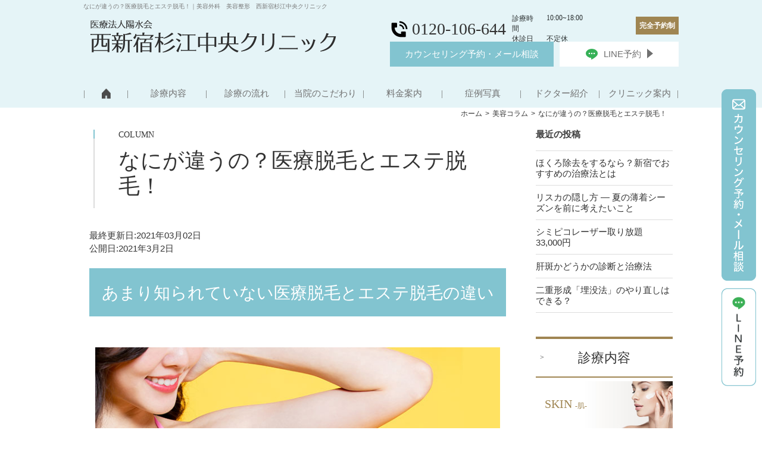

--- FILE ---
content_type: text/html; charset=UTF-8
request_url: https://shinjuku-biyou-chuoh.com/2021/03/02/datsumou/
body_size: 13563
content:
<!DOCTYPE html>
<html>
<head>
<meta http-equiv="Content-Type" content="text/html; charset=UTF-8" />
<meta http-equiv="Content-Style-Type" content="text/css" />
<meta http-equiv="Content-Script-Type" content="text/javascript" />
<meta name="format-detection" content="telephone=no">

<meta name="viewport" content="width=1200">

<title>なにが違うの？医療脱毛とエステ脱毛！|西新宿杉江中央クリニック</title>

<link rel="stylesheet" type="text/css" href="/common/css/import.css?ve20240424" media="all" />
<link rel="stylesheet" href="https://shinjuku-biyou-chuoh.com/wp/wp-content/themes/wp/style.css" />
<link rel="stylesheet" type="text/css" href="/common/css/print.css" media="print" />
<link rel="stylesheet" href="https://cdnjs.cloudflare.com/ajax/libs/font-awesome/6.7.2/css/all.min.css">	
<script src="/common/js/jquery-1.11.1.min.js" type="text/javascript"></script>
<script src="/common/js/scroll.js" type="text/javascript"></script>
<script src="/common/js/js.js" type="text/javascript"></script>
<link rel="stylesheet" href="https://cdn.jsdelivr.net/npm/swiper@11/swiper-bundle.min.css">	
<script src="https://cdn.jsdelivr.net/npm/swiper@11/swiper-bundle.min.js"></script>	
<script src="/common/js/jquery.mmenu.min.all.js" type="text/javascript"></script>
<link rel="stylesheet" type="text/css" href="/common/css/jquery.mmenu.all.css" media="all" />



<!-- Global site tag (gtag.js) - Google Ads: 753617612 -->
<script async src="https://www.googletagmanager.com/gtag/js?id=AW-753617612"></script>
<script>
  window.dataLayer = window.dataLayer || [];
  function gtag(){dataLayer.push(arguments);}
  gtag('js', new Date());

  gtag('config', 'AW-753617612');
  gtag('config', 'AW-696673499');
</script>

<script async src="https://s.yimg.jp/images/listing/tool/cv/ytag.js"></script>
<script>
window.yjDataLayer = window.yjDataLayer || [];
function ytag() { yjDataLayer.push(arguments); }
 
ytag({"type":"ycl_cookie"});

ytag({"type":"ycl_cookie_extended"});

</script>

<!-- Google Tag Manager -->
<script>(function(w,d,s,l,i){w[l]=w[l]||[];w[l].push({'gtm.start':
new Date().getTime(),event:'gtm.js'});var f=d.getElementsByTagName(s)[0],
j=d.createElement(s),dl=l!='dataLayer'?'&l='+l:'';j.async=true;j.src=
'https://www.googletagmanager.com/gtm.js?id='+i+dl;f.parentNode.insertBefore(j,f);
})(window,document,'script','dataLayer','GTM-PWR9RMB');</script>
<!-- End Google Tag Manager -->


<!--190509 afb バスト 200416 afb 目元-->
<script>
if (!window.afblpcvLpConf) {
  window.afblpcvLpConf = [];
}
window.afblpcvLpConf.push({
  siteId: "c895bfe2"
});
</script>
<script src="https://t.afi-b.com/jslib/lpcv.js?cid=c895bfe2&pid=O10955b" async="async"></script>
<!--190509 afb バスト 200416 afb 目元-->


<!--201102キレカワ 5v-->
<script>
if (!window.afblpcvLpConf) {
  window.afblpcvLpConf = [];
}
window.afblpcvLpConf.push({
  siteId: "24c6a3f9"
});
window.afblpcvLinkConf = {
  siteId: "24c6a3f9",
  mode: "all"
};
</script>
<script src="https://t.afi-b.com/jslib/lpcv.js?cid=24c6a3f9&pid=i12151i" async="async"></script>
<!--201102キレカワ 5v-->

<!-- EBiS tag version4.10 start -->
<script type="text/javascript">
    (function(a,d,e,b,i,s){ window[i]=window[i]||[];var f=function(a,d,e,b,i,s){
        var o=a.getElementsByTagName(d)[0],h=a.createElement(d),t='text/javascript';
        h.type=t;h.async=e;h.onload=function(){ window[i].init(
            { argument:s, auto:true }
        );};h._p=o;return h;},h=f(a,d,e,b,i,s),l='//taj',j=b+s+'/cmt.js';h.src=l+'1.'+j;
        h._p.parentNode.insertBefore(h,h._p);h.onerror=function(k){k=f(a,d,e,b,i,s);
        k.src=l+'2.'+j;k._p.parentNode.insertBefore(k,k._p);};
    })(document,'script',true,'ebis.ne.jp/','ebis','ckVMedT4');
</script>
<!-- EBiS tag end -->

<link rel="stylesheet" type="text/css" href="https://cdn.jsdelivr.net/npm/slick-carousel@1.8.1/slick/slick.css"/>
<link rel="stylesheet" type="text/css" href="https://cdnjs.cloudflare.com/ajax/libs/slick-carousel/1.9.0/slick-theme.css">
<script type="text/javascript" src="https://cdn.jsdelivr.net/npm/slick-carousel@1.8.1/slick/slick.min.js"></script>	
<script>
  // スマホリダイレクトを無効化するフラグ
  window.afblpcvLpConf = window.afblpcvLpConf || [];
  window.afblpcvLpConf.push({
    siteId: "c895bfe2",
    disableRedirect: true  // この行でリダイレクトを止めます
  });

  // 必要に応じて他のafbタグも同様に追加
</script>	
<meta name='robots' content='max-image-preview:large' />

<!-- All In One SEO Pack 3.6.2[328,335] -->
<meta name="description"  content="あまり知られていない医療脱毛とエステ脱毛の違い。その違いを明確に答えられる人は少ないのではないでしょうか。クリニックで行う医療脱毛とエステサロンで行う脱毛の３つの違いについて、わかりやすく解説します。脱毛は本来&quot;医療行為&quot;として国が定めているもので、医療脱毛とエステ脱毛では、脱毛効果も安全性も大きく異なります。" />

<script type="application/ld+json" class="aioseop-schema">{"@context":"https://schema.org","@graph":[{"@type":"Organization","@id":"https://shinjuku-biyou-chuoh.com/#organization","url":"https://shinjuku-biyou-chuoh.com/","name":"西新宿杉江中央クリニック","sameAs":[]},{"@type":"WebSite","@id":"https://shinjuku-biyou-chuoh.com/#website","url":"https://shinjuku-biyou-chuoh.com/","name":"西新宿杉江中央クリニック","publisher":{"@id":"https://shinjuku-biyou-chuoh.com/#organization"}},{"@type":"WebPage","@id":"https://shinjuku-biyou-chuoh.com/2021/03/02/datsumou/#webpage","url":"https://shinjuku-biyou-chuoh.com/2021/03/02/datsumou/","inLanguage":"ja","name":"なにが違うの？医療脱毛とエステ脱毛！","isPartOf":{"@id":"https://shinjuku-biyou-chuoh.com/#website"},"breadcrumb":{"@id":"https://shinjuku-biyou-chuoh.com/2021/03/02/datsumou/#breadcrumblist"},"description":"あまり知られていない医療脱毛とエステ脱毛の違い。その違いを明確に答えられる人は少ないのではないでしょうか。クリニックで行う医療脱毛とエステサロンで行う脱毛の３つの違いについて、わかりやすく解説します。脱毛は本来“医療行為”として国が定めているもので、医療脱毛とエステ脱毛では、脱毛効果も安全性も大きく異なります。","image":{"@type":"ImageObject","@id":"https://shinjuku-biyou-chuoh.com/2021/03/02/datsumou/#primaryimage","url":"https://shinjuku-biyou-chuoh.com/wp/wp-content/uploads/2021/03/21i.jpg","width":384,"height":384},"primaryImageOfPage":{"@id":"https://shinjuku-biyou-chuoh.com/2021/03/02/datsumou/#primaryimage"},"datePublished":"2021-03-02T06:20:49+09:00","dateModified":"2021-03-02T06:20:49+09:00"},{"@type":"Article","@id":"https://shinjuku-biyou-chuoh.com/2021/03/02/datsumou/#article","isPartOf":{"@id":"https://shinjuku-biyou-chuoh.com/2021/03/02/datsumou/#webpage"},"author":{"@id":"https://shinjuku-biyou-chuoh.com/author/amu_admin/#author"},"headline":"なにが違うの？医療脱毛とエステ脱毛！","datePublished":"2021-03-02T06:20:49+09:00","dateModified":"2021-03-02T06:20:49+09:00","commentCount":0,"mainEntityOfPage":{"@id":"https://shinjuku-biyou-chuoh.com/2021/03/02/datsumou/#webpage"},"publisher":{"@id":"https://shinjuku-biyou-chuoh.com/#organization"},"articleSection":"美容コラム","image":{"@type":"ImageObject","@id":"https://shinjuku-biyou-chuoh.com/2021/03/02/datsumou/#primaryimage","url":"https://shinjuku-biyou-chuoh.com/wp/wp-content/uploads/2021/03/21i.jpg","width":384,"height":384}},{"@type":"Person","@id":"https://shinjuku-biyou-chuoh.com/author/amu_admin/#author","name":"amu_admin","sameAs":[],"image":{"@type":"ImageObject","@id":"https://shinjuku-biyou-chuoh.com/#personlogo","url":"https://secure.gravatar.com/avatar/5a5ccf054a9d2f97669789b3ca19230c?s=96&d=mm&r=g","width":96,"height":96,"caption":"amu_admin"}},{"@type":"BreadcrumbList","@id":"https://shinjuku-biyou-chuoh.com/2021/03/02/datsumou/#breadcrumblist","itemListElement":[{"@type":"ListItem","position":1,"item":{"@type":"WebPage","@id":"https://shinjuku-biyou-chuoh.com/","url":"https://shinjuku-biyou-chuoh.com/","name":"西新宿杉江中央クリニック"}},{"@type":"ListItem","position":2,"item":{"@type":"WebPage","@id":"https://shinjuku-biyou-chuoh.com/2021/03/02/datsumou/","url":"https://shinjuku-biyou-chuoh.com/2021/03/02/datsumou/","name":"なにが違うの？医療脱毛とエステ脱毛！"}}]}]}</script>
<link rel="canonical" href="https://shinjuku-biyou-chuoh.com/2021/03/02/datsumou/" />
<!-- All In One SEO Pack -->
<link rel='dns-prefetch' href='//ajax.googleapis.com' />
<link rel='dns-prefetch' href='//s.w.org' />
<link rel="alternate" type="application/rss+xml" title="西新宿杉江中央クリニック &raquo; なにが違うの？医療脱毛とエステ脱毛！ のコメントのフィード" href="https://shinjuku-biyou-chuoh.com/2021/03/02/datsumou/feed/" />
<link rel='stylesheet' id='contact-form-7-css'  href='https://shinjuku-biyou-chuoh.com/wp/wp-content/plugins/contact-form-7/includes/css/styles.css?ver=5.4.2' type='text/css' media='all' />
<link rel='stylesheet' id='jquery-ui-theme-css'  href='https://ajax.googleapis.com/ajax/libs/jqueryui/1.11.4/themes/smoothness/jquery-ui.min.css?ver=1.11.4' type='text/css' media='all' />
<link rel='stylesheet' id='jquery-ui-timepicker-css'  href='https://shinjuku-biyou-chuoh.com/wp/wp-content/plugins/contact-form-7-datepicker/js/jquery-ui-timepicker/jquery-ui-timepicker-addon.min.css?ver=5.8.12' type='text/css' media='all' />
<link rel='stylesheet' id='wp-pagenavi-css'  href='https://shinjuku-biyou-chuoh.com/wp/wp-content/plugins/wp-pagenavi/pagenavi-css.css?ver=2.70' type='text/css' media='all' />
<link rel='stylesheet' id='dashicons-css'  href='https://shinjuku-biyou-chuoh.com/wp/wp-includes/css/dashicons.min.css?ver=5.8.12' type='text/css' media='all' />
<link rel='stylesheet' id='xo-event-calendar-css'  href='https://shinjuku-biyou-chuoh.com/wp/wp-content/plugins/xo-event-calendar/css/xo-event-calendar.css?ver=2.4.4' type='text/css' media='all' />
<link rel='stylesheet' id='xo-event-calendar-event-calendar-css'  href='https://shinjuku-biyou-chuoh.com/wp/wp-content/plugins/xo-event-calendar/build/style-index.css?ver=2.4.4' type='text/css' media='all' />
<link rel='stylesheet' id='tablepress-default-css'  href='https://shinjuku-biyou-chuoh.com/wp/wp-content/tablepress-combined.min.css?ver=11' type='text/css' media='all' />
<script type='text/javascript' src='https://shinjuku-biyou-chuoh.com/wp/wp-includes/js/jquery/jquery.min.js?ver=3.6.0' id='jquery-core-js'></script>
<script type='text/javascript' src='https://shinjuku-biyou-chuoh.com/wp/wp-includes/js/jquery/jquery-migrate.min.js?ver=3.3.2' id='jquery-migrate-js'></script>
<script type='text/javascript' id='xo-event-calendar-ajax-js-extra'>
/* <![CDATA[ */
var xo_event_calendar_object = {"ajax_url":"https:\/\/shinjuku-biyou-chuoh.com\/wp\/wp-admin\/admin-ajax.php","action":"xo_event_calendar_month"};
/* ]]> */
</script>
<script type='text/javascript' src='https://shinjuku-biyou-chuoh.com/wp/wp-content/plugins/xo-event-calendar/js/ajax.js?ver=2.4.4' id='xo-event-calendar-ajax-js'></script>
<link rel="https://api.w.org/" href="https://shinjuku-biyou-chuoh.com/wp-json/" /><link rel="alternate" type="application/json" href="https://shinjuku-biyou-chuoh.com/wp-json/wp/v2/posts/2268" /><link rel="EditURI" type="application/rsd+xml" title="RSD" href="https://shinjuku-biyou-chuoh.com/wp/xmlrpc.php?rsd" />
<link rel="wlwmanifest" type="application/wlwmanifest+xml" href="https://shinjuku-biyou-chuoh.com/wp/wp-includes/wlwmanifest.xml" /> 
<link rel='shortlink' href='https://shinjuku-biyou-chuoh.com/?p=2268' />
<link rel="alternate" type="application/json+oembed" href="https://shinjuku-biyou-chuoh.com/wp-json/oembed/1.0/embed?url=https%3A%2F%2Fshinjuku-biyou-chuoh.com%2F2021%2F03%2F02%2Fdatsumou%2F" />
<link rel="alternate" type="text/xml+oembed" href="https://shinjuku-biyou-chuoh.com/wp-json/oembed/1.0/embed?url=https%3A%2F%2Fshinjuku-biyou-chuoh.com%2F2021%2F03%2F02%2Fdatsumou%2F&#038;format=xml" />
<!-- Markup (JSON-LD) structured in schema.org ver.4.8.1 START -->
<script type="application/ld+json">
{
    "@context": "https://schema.org",
    "@type": "BreadcrumbList",
    "itemListElement": [
        {
            "@type": "ListItem",
            "position": 1,
            "item": {
                "@id": "https://shinjuku-biyou-chuoh.com",
                "name": "西新宿杉江中央クリニック"
            }
        },
        {
            "@type": "ListItem",
            "position": 2,
            "item": {
                "@id": "https://shinjuku-biyou-chuoh.com/category/column/",
                "name": "美容コラム"
            }
        },
        {
            "@type": "ListItem",
            "position": 3,
            "item": {
                "@id": "https://shinjuku-biyou-chuoh.com/2021/03/02/datsumou/",
                "name": "なにが違うの？医療脱毛とエステ脱毛！"
            }
        }
    ]
}
</script>
<script type="application/ld+json">
{
    "@context": "https://schema.org",
    "@type": "MedicalClinic",
    "name": "西新宿杉江中央クリニック",
    "image": "/common/images/logo.png",
    "url": "https://shinjuku-biyou-chuoh.com",
    "telephone": "+81-120-106-644",
    "address": {
        "@type": "PostalAddress",
        "streetAddress": "西新宿7丁目10‐18 4階",
        "addressLocality": "新宿区",
        "postalCode": "160-0023",
        "addressCountry": "JP",
        "addressRegion": "東京都"
    },
    "geo": {
        "@type": "GeoCoordinates",
        "latitude": "35.694453",
        "longitude": "139.698604"
    }
}
</script>
<!-- Markup (JSON-LD) structured in schema.org END -->
</head>


<body class="bt_none">
<!-- Google Tag Manager (noscript) -->
<noscript><iframe src="https://www.googletagmanager.com/ns.html?id=GTM-PWR9RMB"
height="0" width="0" style="display:none;visibility:hidden"></iframe></noscript>
<!-- End Google Tag Manager (noscript) -->
<!--wrapper始め-->
<div id="wrapper">
<!--ヘッダー初め-->
<header class="bg-lightblue">
<div class="hdr">
<p class="read">  なにが違うの？医療脱毛とエステ脱毛！｜美容外科　美容整形　西新宿杉江中央クリニック</p>
<div class="header_wrap">
    <div class="header_box">
        <p class="logo"><a href="/"><img src="/common/images/logo.png" alt="医療法人陽水会 西新宿杉江中央クリニック" width="415" height="58" /></a></p>
    </div>
    <div class="header_box">
        <div class="contact-wrap">
           <div class="contact-box">
                <img src="/common/images/phone_icon_01.png" alt="03-5338-5511" width="40px" />
			   <p class="tel02">0120-106-644</p>
                <div class="treatment-box">
                    <dl>
                        <dt>診療時間</dt>
                        <dd>10:00~18:00</dd>
                    </dl>
                    <dl>
                        <dt>休診日</dt>
                        <dd>不定休</dd>
                    </dl>
                </div>

            </div>
			<a class="counseling-link" href="/contact/">
        <div class="counseling-box01"><p>カウンセリング予約・メール相談</p><div></div></div></a>
        <a class="counseling-link" href="https://lin.ee/TmxvBT3" target="_blank">
        <div class="counseling-box02"><span><img src="https://shinjuku-biyou-chuoh.com/wp/wp-content/uploads/fukidashi_green.png"></span><p class="c_gray">LINE予約</p><div></div></div></a>
            <div class="reserve-btn01">
                <p>完全予約制</p>
            </div>
</div>
</div>
	</div>
	<p class="sp_btn01"><a href="#r_menu"><img src="/common/images/btn_menu02.png" alt="" width="90" height="90" /></a></p>
	</div>
	
<nav id="gnavi" class="c_707070">
<ul>
<li><a href="/"><img src="/common/images/ico_home.png" width="15" height="17" alt=""/></a></li>
<li><a href="/menu">診療内容</a></li>
<li><a href="/flow">診療の流れ</a></li>
<li><a href="/about">当院のこだわり</a></li>
<li><a href="/price">料金案内</a></li>
<li><a href="/case">症例写真</a></li>	
<li><a href="/clinic">ドクター紹介</a></li>
<li><a href="/access">クリニック案内</a></li>
</ul>
</nav>
</header>
<!--ヘッダー終わり--><!--コンテンツ初め-->
<section id="container" class="second">
<section id="contents" class="clearfix">

<!--ぱんくず-->
<div class="pancz_list">
<div id="breadcrumb"><ol class="pancz"><li ><a href="https://shinjuku-biyou-chuoh.com/">ホーム</a></li><li><a href="https://shinjuku-biyou-chuoh.com/category/column/">美容コラム</a></li><li>なにが違うの？医療脱毛とエステ脱毛！</li></ol></div></div>

<!--メインコンテンツ-->
<section id="l_cont">
<section class="column">
<p class="heading">COLUMN</p>
<h1>なにが違うの？医療脱毛とエステ脱毛！</h1>
<section class="column_box">

<p>最終更新日:<time datetime="2021-03-02T15:20:49+09:00" itemprop="dateModified">2021年03月02日</time><br>
公開日:<time datetime="2021-03-02T15:20:49+09:00" itemprop="datePublished">2021年3月2日</time></p>

 

<p>&nbsp;</p>
<h2>あまり知られていない医療脱毛とエステ脱毛の違い</h2>
<p>&nbsp;<br />
<img loading="lazy" class="size-full wp-image-934 aligncenter" src="https://shinjuku-biyou-chuoh.com/wp/wp-content/uploads/2021/03/21-1.jpg" alt="女性脱毛" width="680" height="453" /></p>
<p>医療脱毛とエステ脱毛はなにが違うのか？<br />
&nbsp;<br />
その違いを明確に答えられる人は少ないのではないでしょうか。<br />
&nbsp;<br />
永久脱毛を考える時、まずはエステを頭に浮かべる方が圧倒的に多いと思います。<br />
それは私たちが目にする脱毛に関する広告の多くが、エステサロンによるものだということが大きく影響しているようです。<br />
&nbsp;<br />
&nbsp;<br />
しかし、脱毛は本来“医療行為”として国が定めているもので、医療脱毛とエステ脱毛では、脱毛効果も安全性も大きく異なります。<br />
&nbsp;<br />
クリニックで行う医療脱毛とエステサロンで行う脱毛の３つの違いについて、わかりやすく解説します。<br />
&nbsp;<br />
&nbsp;<br />
&nbsp;<br />
&nbsp;<br />
&nbsp;<br />
&nbsp;<br />
&nbsp;</p>
<h2>永久的な脱毛効果があるのはどっち？</h2>
<p>&nbsp;<br />
<img loading="lazy" class="size-full wp-image-934 aligncenter" src="https://shinjuku-biyou-chuoh.com/wp/wp-content/uploads/2021/03/21-2.jpg" alt="脱毛効果" width="525" height="288" /><br />
&nbsp;<br />
１つ目の大きな違いは、脱毛方法と脱毛効果です。<br />
&nbsp;<br />
&nbsp;<br />
<span style="color: #993300;">クリニック（医療機関）は医療行為である医療レーザー脱毛</span>を行うことができます。<br />
&nbsp;<br />
医療レーザー脱毛は、レーザーで毛を生やす組織（毛母細胞・毛乳頭）を破壊します。<br />
&nbsp;<br />
組織が破壊されるので、毛は自然に抜け落ち、永久的に生えてくることはありません。<br />
&nbsp;<br />
<span style="color: #993300;">つまり医療レーザー脱毛は“永久的な脱毛効果”いわゆる“永久脱毛”を実現できる方法です。</span><br />
&nbsp;<br />
&nbsp;<br />
&nbsp;<br />
一方、<span style="color: #993300;">エステサロンでは光脱毛（フラッシュ脱毛）</span>を行います。<br />
&nbsp;<br />
光によって毛を生やす組織（毛母細胞・毛乳頭）にダメージを与える方法です（減毛・制毛）。<br />
&nbsp;<br />
エステサロンは医師がいないため、毛乳頭を破壊する行為は法律違反になります。<br />
&nbsp;<br />
そのため組織を弱める程度の出力で光を照射します。<br />
&nbsp;<br />
光照射によって、一時的に毛が減ったように感じますが、組織が残っているために、毛は再生し、永久的な脱毛効果は得られません。<br />
&nbsp;<br />
<span style="color: #993300;">つまり“永久脱毛”をエステで行うことはできないということです。</span><br />
&nbsp;<br />
&nbsp;<br />
&nbsp;<br />
&nbsp;<br />
&nbsp;<br />
&nbsp;</p>
<h2>短期間・少ない回数で完了するのはどっち？</h2>
<p>&nbsp;<br />
<img loading="lazy" class="size-full wp-image-934 aligncenter" src="https://shinjuku-biyou-chuoh.com/wp/wp-content/uploads/2021/03/21-3.jpg" alt="考える女性" width="525" height="340" /><br />
&nbsp;<br />
脱毛費用はエステの方が安いイメージがありますよね。<br />
&nbsp;<br />
これは、エステの１回あたりの費用が安く設定されているためです。<br />
&nbsp;<br />
では、その費用×何回の施術が必要か？という話ですが、<br />
&nbsp;<br />
<span style="color: #993300;">エステの光脱毛（フラッシュ脱毛）</spanはある程度毛が減ったと感じるようになるまで<span style="color: #993300;">平均して10回以上の施術が必要</span>です。<br />
&nbsp;<br />
&nbsp;<br />
人によっては20回以上繰り返しても満足できる脱毛効果を得られないケースも。<br />
&nbsp;<br />
サロンに通う期間も２年から３年と長期に渡る場合もあります。<br />
&nbsp;<br />
&nbsp;<br />
一方、<span style="color: #993300;">医療レーザー脱毛</span>は毛周期に合わせ<span style="color: #993300;">平均５回から６回ほどの施術で永久脱毛が完了</span>します。<br />
&nbsp;<br />
&nbsp;<br />
</strong>期間は約１年と短期間です。</strong><br />
&nbsp;<br />
&nbsp;</p>
<p>回数・トータルコスト・時間効率を考慮すれば、<br />
&nbsp;<br />
<span style="color: #993300;">短期間で少ない回数で永久的な脱毛効果を得られるのは<br />
&nbsp;<br />
<strong>医療レーザー脱毛</strong></span>だということがわかります。<br />
&nbsp;<br />
&nbsp;<br />
&nbsp;<br />
&nbsp;<br />
&nbsp;<br />
&nbsp;</p>
<h2>高い安全性を優先するならどっち？</h2>
<p>&nbsp;<br />
脱毛において、安全性を重視するなら、医療脱毛を選択するべきでしょう。<br />
&nbsp;<br />
比較してみるとその理由がよくわかります。<br />
&nbsp;<br />
&nbsp;<br />
&nbsp;<br />
&nbsp;<br />
<strong><span style="font-size: 14pt;">・エステサロン</span></strong><br />
&nbsp;<br />
・医療機関ではないため、医者の常駐がない。<br />
&nbsp;<br />
・肌トラブルなどが起きても治療ができないため、他医院へ。<br />
&nbsp;<br />
・光脱毛器は医療機器ではなく、効果や安全性が保証されていない。<br />
&nbsp;<br />
・施術者であるエステティシャンには資格が必要ないので、知識や経験がまばら。<br />
&nbsp;<br />
&nbsp;<br />
&nbsp;<br />
<strong><span style="font-size: 14pt;">・医療脱毛</span></strong><br />
&nbsp;<br />
・医師の監視下で施術を行うことが義務付けられている。<br />
&nbsp;<br />
・安全性と効果が認められた医療機器を使っている。<br />
&nbsp;<br />
・医師や看護師など有資格者が操作し、施術に当たる。<br />
&nbsp;<br />
・医師が常駐しているので、万が一の肌トラブルにもすぐに適切に対応できる。</p>
<p>&nbsp;<br />
&nbsp;<br />
&nbsp;<br />
<span style="color: #993300;"><em><br />
医療脱毛とエステ脱毛のそれぞれの特徴と違い、お分かりいただけたでしょうか。<br />
&nbsp;<br />
永久的な脱毛効果・回数・トータルコスト・時間効率・確かな安全性を考えたなら断然、医療レーザー脱毛をおすすめします。</span></em><br />
&nbsp;<br />
&nbsp;<br />
&nbsp;<br />
&nbsp;<br />
&nbsp;<br />
&nbsp;</p>
<h2>当院の医療レーザー脱毛</h2>
<p>&nbsp;<br />
<img loading="lazy" class="size-full wp-image-934 aligncenter" src="https://shinjuku-biyou-chuoh.com/wp/wp-content/uploads/2021/03/21-4.jpg" alt="医療レーザー脱毛" width="525" height="340" /><br />
&nbsp;<br />
当院では、専門知識と豊富な経験を持った医師や看護師がカウンセリングを行い施術にあたります。<br />
&nbsp;<br />
患者様の正しい毛周期を把握し、効果的な脱毛計画を組み立てていきますので、目標に向かって効率の良い（最低限の回数で）脱毛を行うことができます。<br />
&nbsp;<br />
&nbsp;<br />
当院では、アメリカの厚生労働省にあたるFDA（米国安全基準）から認可を受けた医療レーザー脱毛機器で、痛みを大幅に軽減したモデルを使用しています。<br />
&nbsp;<br />
皮膚にトラブルのある方やアトピーやアレルギー体質の方にも安心して受けていただけます。<br />
&nbsp;<br />
&nbsp;<br />
&nbsp;<br />
&nbsp;<br />
&nbsp;<br />
&nbsp;<br />
ぜひお気軽にお問い合わせください。<br />
&nbsp;<br />
&nbsp;<br />
&nbsp;<br />
<a href="/menu/datsumou/method/"><span style="color:">当院の「医療レーザー脱毛」詳しくはこちら→</span></a><br />
&nbsp;<br />
&nbsp;<br />
&nbsp;<br />
&nbsp;<br />
&nbsp;<br />
&nbsp;<br />
&nbsp;<br />
記事監修：西新宿杉江中央クリニック</p>
    

<div class="page"><a href="/category/column/">一覧ページへ戻る>></a></div>

</section>
</section>



</section>
<!--メインコンテンツ-->
<!--サイドコンテンツ-->
<section id="r_cont">
    <div class="wp_side">
    <h2>最近の投稿</h2>
	<ul>
        		<li><a href="https://shinjuku-biyou-chuoh.com/2025/11/24/hokuro-shinjuku-treatment/">ほくろ除去をするなら？新宿でおすすめの治療法とは</a></li>
			<li><a href="https://shinjuku-biyou-chuoh.com/2025/09/08/scar-cover-tips/">リスカの隠し方 ― 夏の薄着シーズンを前に考えたいこと</a></li>
			<li><a href="https://shinjuku-biyou-chuoh.com/2023/06/23/%e3%82%b7%e3%83%9f%e3%83%94%e3%82%b3%e3%83%ac%e3%83%bc%e3%82%b6%e3%83%bc%e5%8f%96%e3%82%8a%e6%94%be%e9%a1%8c%e3%80%8033000%e5%86%86/">シミピコレーザー取り放題　33,000円</a></li>
			<li><a href="https://shinjuku-biyou-chuoh.com/2022/03/10/chloasma/">肝斑かどうかの診断と治療法</a></li>
			<li><a href="https://shinjuku-biyou-chuoh.com/2022/01/31/maibotsu/">二重形成「埋没法」のやり直しはできる？</a></li>
	    </ul>
    </div>

<p class="r_tit"><a href="/menu/">診療内容</a></p>
<p class="r_menu_tit ico01">SKIN <span>-肌-</span></p>
<dl class="r_menu_list">
<dt><span>シミ・そばかす・肝斑</span></dt>
<dd><a href="/menu/skincare/">シミ・そばかす・肝斑について</a></dd>
<dd><a href="/menu/skincare/laser/">シミ治療</a></dd>
<dd><a href="/menu/skincare/photofacial/">フォトフェイシャルM22</a></dd>
<dd><a href="/menu/skincare/pico/">ピコトーニング</a></dd>
<dd><a href="/menu/skincare/dermapen/">ダーマペン4</a></dd>
<dd class="lb"><a href="/menu/supplement/">サプリメント</a></dd>

<dt><span>ホクロ・イボ除去</span></dt>
<dd><a href="/menu/hokuro/">ホクロ・イボ除去について</a></dd>
<dd><a href="/menu/hokuro/mole-electrolysis/"><span></span>電気分解法</a></dd>	
<dd><a href="/menu/hokuro/mole-incision/"><span></span>切開法</a></dd>
<dd><a href="/menu/hokuro/mole-er-yag/"><span></span>エルビウムヤグレーザー</a></dd>	

<dt><span>ニキビ・ニキビ跡</span></dt>
<dd><a href="/menu/nikibi/">ニキビ・ニキビ跡について</a></dd>
<dd><a href="/menu/skincare/photofacial/">フォトフェイシャルM22</a></dd>
<dd><a href="/menu/skincare/pico/">ピコトーニング</a></dd>
<dd><a href="/nikibi/picofra-toning/">ピコフラトーニング</a></dd>	
<dd><a href="/menu/skincare/dermapen/">ダーマペン4</a></dd>
<dd><a href="/nikibi/velvet-peel/">ヴェルベットピール</a></dd>	
<dd><a href="/wrinkle/salicylatepeeling/">サリチル酸ピーリング</a></dd>		

<dt><span>小じわ・肌のハリ</span></dt>
<dd><a href="/menu/wrinkle/">小じわ・肌のハリについて</a></dd>
<dd><a href="/menu/skincare/photofacial/">フォトフェイシャルM22</a></dd>
<dd><a href="/menu/skincare/pico/">ピコトーニング</a></dd>
<dd><a href="/wrinkle/shining-peel/">シャイニングピール</a></dd>	
<dd><a href="/menu/shiwa/mesogun/">水光注射U225（メソガン）</a></dd>		
<dd><a href="/menu/shiwa/micro-botox/">スキンボトックス<br>（マイクロボトックス）</a></dd>		
<dd><a href="/wrinkle/rejuran/">リジュラン（サーモン注射）</a></dd>			
<dd><a href="/wrinkle/massage-peel/">マッサージピール</a></dd>	
<dd><a href="/menu/skincare/dermapen/">ダーマペン4</a></dd>
<dd><a href="/wrinkle/salicylatepeeling/">サリチル酸ピーリング</a></dd>		
<dd><a href="/wrinkle/liptint/#liptint">リップティント</a></dd>		
	
<dt><span>しわ・たるみ</span></dt>
<dd><a href="/menu/shiwa/">しわ・たるみについて</a></dd>
<dd><a href="/menu/shiwa/ultracelq/">HIFU（ハイフ）：ウルトラセルQプラス</a></dd>
<dd><a href="/menu/shiwa/facelift/">フェイスリフト</a></dd>
<dd><a href="/menu/shiwa/vline/">Vライン糸リフト</a></dd>
<dd><a href="/menu/shiwa/l-cepfer/">L-cepfer（エルセファー）</a></dd>
<dd><a href="/menu/shiwa/hyaluronic/">ヒアルロン酸注入法</a></dd>
<dd><a href="/menu/shiwa/btx/">ボトックス注射</a></dd>
<dd><a href="/menu/shiwa/micro-botox/">スキンボトックス<br>（マイクロボトックス）</a></dd>			
<dd><a href="/menu/shiwa/vista/">ジュビダームビスタ</a></dd>
<dd class="lb"><a href="/wrinkle/rejuran/">リジュラン（サーモン注射）</a></dd>			
<dt class="side_an"><a href="/wrinkle/liptint/">唇のくすみ・ハリつや</a></dt>		
	
<dt><span>脱毛</span></dt>
<dd><a href="/menu/hair-removal/">医療脱毛</a></dd>			
<dd><a href="/menu/mens-hair-removal/">メンズ脱毛</a></dd>
	
<dt><span>タトゥー・刺青除去</span></dt>
<dd><a href="/menu/tattoo/">タトゥー・刺青除去について</a></dd>
<dd><a href="/menu/tattoo/remover/">タトゥーリムーバー法</a></dd>
<dd><a href="/menu/tattoo/picolaser/">ピコレーザー</a></dd>	
<dd><a href="/menu/tattoo/cut/">切除法</a></dd>
<dd class="lb"><a href="/menu/tattoo/cut/#cut02">剥削（ハクサク）法</a></dd>
</dl>

<p class="r_menu_tit ico05">SCAR <span>-傷跡-</span></p>
<dl class="r_menu_list">	
<dt class="side_an"><a href="/menu/kizuato/">傷跡治療</a></dt>
</dl>
	
<p class="r_menu_tit ico02">BODY <span>-身体-</span></p>
<dl class="r_menu_list">
<dt><span>豊胸・バストアップ</span></dt>
<dd><a href="/menu/bust/">豊胸・バストアップについて</a></dd>
<dd><a href="/menu/bust/implant/">シリコンバッグ豊胸（モティバ2）</a></dd>
<dd class="lb"><a href="/menu/bust/hyaluronic/">プチ豊胸術（ヒアルロン酸注入）</a></dd>
	
<dt><span>バストのお悩み</span></dt>
<dd><a href="/menu/bust-2/">バストのお悩みについて</a></dd>
<dd><a href="/menu/bust-2/sank/">陥没乳頭</a></dd>
<dd><a href="/menu/bust-2/curtail/">乳頭縮小術</a></dd>
<dd><a href="/menu/bust-2/montgomery/">乳輪のブツブツ<br>（モントゴメリー腺）除去</a></dd>
<dd><a href="/menu/bust-2/nyurin/">乳輪縮小</a></dd>
<dd class="lb"><a href="/menu/bust-2/babynipple/">ベイビーニップル</a></dd>
<dd class="lb"><a href="/menu/bust-2/nipple-picotoning/">ニップルピコトーニング（乳輪・乳首の黒ずみ）</a></dd>	

<dt><span>痩身・ダイエット</span></dt>
<dd><a href="/menu/diet/">痩身・ダイエットについて</a></dd>
<dd><a href="/menu/diet/fat/">ファットインパクト</a></dd>
<dd><a href="/menu/diet/bnls/">小顔注射 BNLSアルティメット</a></dd>
<dd><a href="/menu/diet/mesotherapy/">メソセラピー（脂肪溶解）</a></dd>
<dd><a href="/menu/diet/mounjaro/">マンジャロ</a></dd>	
<dd><a href="/menu/diet/foot/">ふくらはぎ痩身（ふくらはぎボトックス）</a></dd>
<dd class="lb"><a href="/menu/diet/medicine/">ダイエット内服薬</a></dd>

<dt><span>ワキガ・多汗症</span></dt>
<dd><a href="/menu/bodyodor/">ワキガ・多汗症について</a></dd>
<dd><a href="/menu/bodyodor/inaba/">イナバ式シェービング法</a></dd>
<dd><a href="/menu/bodyodor/viewhot/">ビューホット</a></dd>
<dd><a href="/menu/bodyodor/kids/">子どものワキガ・多汗症治療</a></dd>	
<dd><a href="/menu/bodyodor/delicates/">すそわきが</a></dd>
<dd><a href="/menu/bodyodor/areola/">チチガ</a></dd>
<dd><a href="/menu/bodyodor/trimming/">Wトリミング法</a></dd>
<dd><a href="/menu/bodyodor/wakiga_btx/">多汗症ボトックス注射</a></dd>
<dd><a href="/menu/bodyodor/hand-hyperhidrosis/">手汗</a></dd>	
<dd class="lb"><a href="/menu/bodyodor/foot-hyperhidrosis/">足汗</a></dd>		

<dt><span>婦人科形成</span></dt>
<dd><a href="/menu/fujinka/">婦人科形成について</a></dd>
<dd><a href="/menu/fujinka/nymphectomy/">小陰唇縮小術</a></dd>
<dd><a href="/menu/fujinka/clitoris/">クリトリス包茎治療</a></dd>
<dd><a href="/menu/fujinka/fukuhi/">副皮切除</a></dd>
<dd><a href="/menu/fujinka/hymen/">処女膜再生治療</a></dd>
<dd><a href="/menu/fujinka/ein/">会陰（出産時傷跡修正）治療</a></dd>
<dd><a href="/menu/fujinka/pressure/">尿漏れ治療（腹圧尿失禁治療）</a></dd>	
<dd><a href="/menu/fujinka/vagina/">膣縮小術</a></dd>
<dd><a href="/menu/fujinka/laser_vagina/">レーザー膣縮小（プティレディ）</a></dd>
<dd class="lb"><a href="/menu/fujinka/blackhead-treatment/">デリケートゾーンの黒ずみ治療</a></dd>
</dl>

<p class="r_menu_tit ico03">FACE <span>-顔-</span></p>
<dl class="r_menu_list">
<dt><span>二重まぶた・目元</span></dt>
<dd><a href="/menu/eye/">二重まぶた・目元について</a></dd>
<dd><a href="/menu/eye/double/">埋没法</a></dd>
<dd><a href="/menu/eye/yutyaku/">自然癒着法</a></dd>	
<dd><a href="/menu/eye/cut/">切開法</a></dd>
<dd><a href="/menu/eye/megashira/">目頭切開</a></dd>
<dd><a href="/menu/eye/eyebrow-lift/">眉下切開リフト（ブロウリフト）</a></dd>	
<dd><a href="/menu/eye/shibou/">脂肪除去法</a></dd>
<dd><a href="/menu/eye/upper_eyelid/">上瞼たるみ取り</a></dd>
<dd><a href="/menu/eye/lower_eyelid/">下瞼たるみ取り</a></dd>
<dd><a href="/menu/eye/tarsoconjunctival/">経結膜脱脂法</a></dd>
<dd><a href="/menu/eye/upper-eyelid/">上瞼のくぼみ</a></dd>	
<dd class="lb"><a href="/menu/eye/tears/">涙袋形成</a></dd>

<dt><span>鼻整形</span></dt>
<dd><a href="/menu/nose/">鼻整形について</a></dd>
<dd><a href="/menu/nose/hyaluronic/">注入によるプチ隆鼻術</a></dd>
<dd><a href="/menu/nose/prothese/">プロテーゼによる隆鼻術</a></dd>
<dd><a href="/menu/nose/smallnose/">小鼻縮小術</a></dd>
<dd><a href="/menu/nose/nose/">鼻尖縮小術</a></dd>
<dd class="lb"><a href="/menu/nose/cleopatra/">クレオパトラノーズ</a></dd>

<dt><span>小顔・輪郭形成</span></dt>
<dd><a href="/menu/small-face/">小顔・輪郭形成について</a></dd>	
<dd><a href="/menu/diet/bnls/">小顔注射 BNLSアルティメット</a></dd>
<dd><a href="/menu/small-face/era-botox/">エラボトックス注射</a></dd>
<dd><a href="/menu/shiwa/ultracelq/">HIFU（ハイフ）：ウルトラセルQプラス</a></dd>
	
</dl>

<p class="r_menu_tit ico04">OTHER <span>-その他-</span></p>
<dl class="r_menu_list">
<dt class="side_an"><a href="/menu/hair/">女性薄毛治療</a></dt>

<dt class="side_an"><a href="/menu/pierce/">ピアス</a></dt>

<dt><span>注射・点滴</span></dt>
<dd><a href="/menu/injection/">注射・点滴について</a></dd>
<dd><a href="/menu/skincare/bihada/">美肌注射・点滴</a></dd>
<dd><a href="/menu/injection/shiratama/">白玉注射・点滴</a></dd>
<dd class="lb"><a href="/menu/injection/method/">にんにく注射・点滴</a></dd>

<dt class="side_an"><a href="/menu/supplement/">内服・外用・サプリメント</a></dt>
	
<dt class="side_an"><a href="/menu/exparel/">麻酔</a></dt>
	
<dt class="side_an"><a href="/menu/after-pill/">アフターピル</a></dt>
</dl>

<ul class="r_bnr">
<li><a class="ov" href="/2019/06/04/guidelines/"><img class="w_230" src="/wp/wp-content/uploads/bn_guideline.png" width="230" height="76" alt="医療広告規制の対応について"/></a></li>
<li><a class="ov" href="/common/pdf/agreement.pdf" target="_blank"><img src="/common/images/r_bnr_doui.jpg" width="230" height="77" alt="保護者同意書ダウンロード"/></a></li>
</ul>


</section><!--サイドコンテンツ-->
</section>
</section>
<!--コンテンツ終わり-->

<!--フッター初め-->
<footer class="bg-black">
<div class="ftr">
<p class="t01">当院は完全予約制となっております。お電話・インターネットよりお気軽にお問い合わせください。</p>
<ul class="t02 footer_contact01">
<li>
    <a class="ov" href="tel:0120-106-644"><p>お電話でお問い合わせ</p><img src="/wp/wp-content/uploads/ftr_tel03.jpg" width="100%"/></a></li>
<li>
    <p>インターネットでお問い合わせ</p>
    <div class="footer_contact_wrap">
    <div class="footer_contact_box"><a href="tel:0120-106-644"><img src="/wp/wp-content/uploads/btm_tel.png" width="100%"/></a></div>
    <div class="footer_contact_box"><a href="https://lin.ee/TmxvBT3" target="_blank"><img src="/wp/wp-content/uploads/btm_line.png" width="100%"/></a></div>
    </div>
</li>
</ul>

<dl class="f_add">
<dt><img src="/common/images/ftr_logo.png" width="302" height="40" alt="医療法人陽水会 西新宿杉江中央クリニック"/></dt>
<dd>〒160-0023   <br class="br-sp">東京都新宿区西新宿7丁目10‐18 小滝橋パシフィカビル4階<br class="br-sp"><span class="d_none">&emsp;</span>フリーダイヤル：<a href="tel:0120-106-644">0120-106-644</a></dd>
</dl>

<dl class="f_link">
<dt>【クリニック案内】</dt>
<dd><a href="/">▶ 西新宿杉江中央クリニックTOPページ</a></dd>
<dd><a href="/menu/">▶ 診療内容</a></dd>
<dd><a href="/about/">▶ 当院のこだわり</a></dd>
<dd><a href="/price/">▶ 料金表</a></dd>
<dd><a href="/clinic/">▶ ドクター紹介</a></dd>
<dd><a href="/access/">▶ クリニック案内</a></dd>
<dd><a href="/contact/">▶ カウンセリング予約・メール相談フォーム</a></dd>
<dd><a href="/sitemap/">▶ サイトマップ</a></dd>
<dd><a href="/privacypolicy/">▶ 個人情報保護方針</a></dd>
<dd><a href="/common/pdf/agreement.pdf" target="_blank">▶ 保護者同意書</a></dd>
</dl>

</div>
<p class="copy c_white">Copyright © 2026 　Nishishinjuku Sugie Chuoh Clinic All rights reserved.</p>
</footer>
<!--フッター終わり-->

<!--SP,TB 右メニュー-->
<nav id="r_menu">
<ul>
<li class="Spacer"><a href="#page">Close</a></li>
<li><a href="/">TOPページ</a></li>
<li><a href="/menu/">診療内容</a></li>
<li><a href="/about/">当院のこだわり</a></li>
<li><a href="/price/">料金表</a></li>
<li><a href="/case/">症例写真</a></li>	
<li><a href="/clinic/">ドクター紹介</a></li>
<li><a href="/access/">クリニック案内</a></li>
<li><a href="/contact/">カウンセリング予約・メール相談フォーム</a></li>
<li><a href="/sitemap/">サイトマップ</a></li>
<li><a href="/privacypolicy/">個人情報保護方針</a></li>
<li><a href="/common/pdf/agreement.pdf" target="_blank">保護者同意書</a></li>
</ul>
</nav>
<!--SP,TB 右メニュー-->

<div class="btm_menu">
<p><a href="#" class="pagetop"><img src="/common/images/pagetop02.png" width="90" height="90" alt=""/></a></p>
<div class="menu_btn">
<p class="c_9F8552">※カウンセリングは無料ですのでお気軽にご予約ください</p>
<div>
<ul>
<li class="bg_82c4d0"><a href="tel:0120-106-644"><img src="/wp/wp-content/uploads/btm_tel.png" width="318" height="120" alt="電話をかける"/></a></li>
<li class="bg_82c4d0"><a href="/contact/"><img src="/wp/wp-content/uploads/btm_contact.png" width="318" height="120" alt="メール相談・予約"/></a></li>
<li class="bg_82c4d0"><a href="https://lin.ee/TmxvBT3" target="_blank"><img src="/wp/wp-content/uploads/btm_line.png" width="318" height="120" alt="ライン予約"/></a></li>
</ul>
</div>
</div>
</div>

<div class="side_btn">
<ul>
<li><a class="ov" href="/contact/"><img src="/common/images/side_btn02.png" width="58" height="322" alt="カウンセリング予約・メール相談"/></a></li>
<li><a class="ov" href="https://lin.ee/TmxvBT3" target="_blank"><img src="/wp/wp-content/uploads/side_btn_line.png" width="58" height="165" alt="ライン予約"/></a></li>
</ul>
</div>


<div class="hdr_menu">
<div class="hdr_box">
<div class="bt_none">
<p><a href="/"><img src="/common/images/logo.png" width="470" height="48" alt="西新宿杉江中央クリニック"/></a></p>
<ul>
<li><a href="#r_menu"><img src="/common/images/btn_menu02.png" alt="" width="30" height="30" /></a></li>
</ul>
</div>
</div>
</div>

</div>
<!--wrapper終わり-->


<!-- 200114 5v -->
<script type="text/javascript">
(function(s,m,n,l,o,g,i,c,a,d){c=(s[o]||(s[o]={}))[g]||(s[o][g]={});if(c[i])return;c[i]=function(){(c[i+"_queue"]||(c[i+"_queue"]=[])).push(arguments)};a=m.createElement(n);a.charset="utf-8";a.async=true;a.src=l;d=m.getElementsByTagName(n)[0];d.parentNode.insertBefore(a,d)})(window,document,"script","https://cd.ladsp.com/script/pixel2.js","Smn","Logicad","pixel");
Smn.Logicad.pixel({
"smnAdvertiserId":"00011089"
});
</script>

<script type="text/javascript" src="https://cd.ladsp.com/script-sf/v7/sf.min.js#smnLogicadSfSiteId=11089-1"></script>
<!-- 200114 5v -->

<script>
    $('.slider').slick({
       autoplaySpeed:2000,
       speed:3000,
       autoplay:true,
       Infinity:true,
       slidesToShow:1,
       slideToscroll:1,
       arrows:true,
		dots:true,
    });
 </script>
<!-- 2025症例スライダー -->
<script>
  const caseSwiper = new Swiper('.case-swiper', {
    loop: true,
    speed: 800,

    autoplay: {
      delay: 3000,
      disableOnInteraction: false,
    },

    pagination: {
      el: '.swiper-pagination',
      clickable: true,
    },

    navigation: {
      nextEl: '.swiper-button-next',
      prevEl: '.swiper-button-prev',
    },

    slidesPerView: 1,
    spaceBetween: 20,

    breakpoints: {
      768: {
        slidesPerView: 2,
        spaceBetween: 30,
      },
    },
  });
</script>


<script type='text/javascript' src='https://shinjuku-biyou-chuoh.com/wp/wp-includes/js/dist/vendor/regenerator-runtime.min.js?ver=0.13.7' id='regenerator-runtime-js'></script>
<script type='text/javascript' src='https://shinjuku-biyou-chuoh.com/wp/wp-includes/js/dist/vendor/wp-polyfill.min.js?ver=3.15.0' id='wp-polyfill-js'></script>
<script type='text/javascript' id='contact-form-7-js-extra'>
/* <![CDATA[ */
var wpcf7 = {"api":{"root":"https:\/\/shinjuku-biyou-chuoh.com\/wp-json\/","namespace":"contact-form-7\/v1"}};
/* ]]> */
</script>
<script type='text/javascript' src='https://shinjuku-biyou-chuoh.com/wp/wp-content/plugins/contact-form-7/includes/js/index.js?ver=5.4.2' id='contact-form-7-js'></script>
<script type='text/javascript' src='https://shinjuku-biyou-chuoh.com/wp/wp-includes/js/jquery/ui/core.min.js?ver=1.12.1' id='jquery-ui-core-js'></script>
<script type='text/javascript' src='https://shinjuku-biyou-chuoh.com/wp/wp-includes/js/jquery/ui/datepicker.min.js?ver=1.12.1' id='jquery-ui-datepicker-js'></script>
<script type='text/javascript' id='jquery-ui-datepicker-js-after'>
jQuery(document).ready(function(jQuery){jQuery.datepicker.setDefaults({"closeText":"\u9589\u3058\u308b","currentText":"\u4eca\u65e5","monthNames":["1\u6708","2\u6708","3\u6708","4\u6708","5\u6708","6\u6708","7\u6708","8\u6708","9\u6708","10\u6708","11\u6708","12\u6708"],"monthNamesShort":["1\u6708","2\u6708","3\u6708","4\u6708","5\u6708","6\u6708","7\u6708","8\u6708","9\u6708","10\u6708","11\u6708","12\u6708"],"nextText":"\u6b21","prevText":"\u524d","dayNames":["\u65e5\u66dc\u65e5","\u6708\u66dc\u65e5","\u706b\u66dc\u65e5","\u6c34\u66dc\u65e5","\u6728\u66dc\u65e5","\u91d1\u66dc\u65e5","\u571f\u66dc\u65e5"],"dayNamesShort":["\u65e5","\u6708","\u706b","\u6c34","\u6728","\u91d1","\u571f"],"dayNamesMin":["\u65e5","\u6708","\u706b","\u6c34","\u6728","\u91d1","\u571f"],"dateFormat":"yy\u5e74mm\u6708d\u65e5","firstDay":1,"isRTL":false});});
</script>
<script type='text/javascript' src='https://ajax.googleapis.com/ajax/libs/jqueryui/1.11.4/i18n/datepicker-ja.min.js?ver=1.11.4' id='jquery-ui-ja-js'></script>
<script type='text/javascript' src='https://shinjuku-biyou-chuoh.com/wp/wp-content/plugins/contact-form-7-datepicker/js/jquery-ui-timepicker/jquery-ui-timepicker-addon.min.js?ver=5.8.12' id='jquery-ui-timepicker-js'></script>
<script type='text/javascript' src='https://shinjuku-biyou-chuoh.com/wp/wp-content/plugins/contact-form-7-datepicker/js/jquery-ui-timepicker/i18n/jquery-ui-timepicker-ja.js?ver=5.8.12' id='jquery-ui-timepicker-ja-js'></script>
<script type='text/javascript' src='https://shinjuku-biyou-chuoh.com/wp/wp-includes/js/jquery/ui/mouse.min.js?ver=1.12.1' id='jquery-ui-mouse-js'></script>
<script type='text/javascript' src='https://shinjuku-biyou-chuoh.com/wp/wp-includes/js/jquery/ui/slider.min.js?ver=1.12.1' id='jquery-ui-slider-js'></script>
<script type='text/javascript' src='https://shinjuku-biyou-chuoh.com/wp/wp-includes/js/jquery/ui/controlgroup.min.js?ver=1.12.1' id='jquery-ui-controlgroup-js'></script>
<script type='text/javascript' src='https://shinjuku-biyou-chuoh.com/wp/wp-includes/js/jquery/ui/checkboxradio.min.js?ver=1.12.1' id='jquery-ui-checkboxradio-js'></script>
<script type='text/javascript' src='https://shinjuku-biyou-chuoh.com/wp/wp-includes/js/jquery/ui/button.min.js?ver=1.12.1' id='jquery-ui-button-js'></script>
<script type='text/javascript' src='https://shinjuku-biyou-chuoh.com/wp/wp-content/plugins/contact-form-7-datepicker/js/jquery-ui-sliderAccess.js?ver=5.8.12' id='jquery-ui-slider-access-js'></script>
<script type='text/javascript' src='https://shinjuku-biyou-chuoh.com/wp/wp-includes/js/wp-embed.min.js?ver=5.8.12' id='wp-embed-js'></script>
</body>
</html>

--- FILE ---
content_type: text/css
request_url: https://shinjuku-biyou-chuoh.com/common/css/import.css?ve20240424
body_size: 848
content:
@charset "UTF-8";

@import "reset.css";
@import "main.css";
@import "space.css";


/*PC用*/
@import "pc/style.css?ver=20251223" screen and (min-width:768px);
@import "pc/index.css?ver=20241030" screen and (min-width:768px);
@import "pc/second.css?ver=20240425" screen and (min-width:768px);
@import "pc/ope.css?ver=20251127" screen and (min-width:768px);



/*タブレット用*/
/*
@import "tb/style_tb.css" screen and (min-width:768px) and (max-width:949px);
@import "tb/index_tb.css" screen and (min-width:768px) and (max-width:949px);
@import "tb/second_tb.css" screen and (min-width:768px) and (max-width:949px);
*/

/*スマートフォン用*/
@import "sp/style_sp.css?ver=20251223" screen and (max-width:767px);
@import "sp/index_sp.css?ver=20241030" screen and (max-width:767px);
@import "sp/second_sp.css?ver=20240425" screen and (max-width:767px);
@import "sp/ope_sp.css?ver=20251127_v02" screen and (max-width:767px);


@import "contact.css";

--- FILE ---
content_type: text/css
request_url: https://shinjuku-biyou-chuoh.com/wp/wp-content/themes/wp/style.css
body_size: 15662
content:
/*
Theme Name: 美容
Theme URI: http://shinjuku-biyou-chuoh.com/wp/
Description: 美容テーマ
Version: 1.0
Author: 5v
Author URI: http://shinjuku-biyou-chuoh.com
*/

section.news h1,
section.column h1 {
    margin-bottom: 35px;
}

section.news a,
section.nayami a,
section.column a {
    color: #333333;
}

/*WP共通部分*/
div.wp_side h2 {
    color: #3c3c3c;
    font-family: "メイリオ", Meiryo, "Hiragino Kaku Gothic ProN", "Hiragino Kaku Gothic Pro", "ＭＳ ゴシック", sans-serif;
    font-weight: bold;
    font-size: 15px;
    line-height: 1em;
    padding-bottom: 20px;
}

div.wp_side ul {
    border-top: 1px solid #dddddd;
    margin-bottom: 40px;
}

div.wp_side ul li {
    border-bottom: 1px solid #dddddd;
    padding-top: 11px;
    padding-bottom: 10px;
    line-height: 1.2em;
    color: #3c3c3c;
    font-family: "メイリオ", Meiryo, "Hiragino Kaku Gothic ProN", "Hiragino Kaku Gothic Pro", "ＭＳ ゴシック", sans-serif;
}

div.wp_side li a {
    text-decoration: none;
    color: #333;
}

section.news div.page,
section.nayami div.page,
section.column div.page {
    clear: both;
    padding-bottom: 100px;
    padding-top: 50px;
    text-align: center;
}

/*記事*/
section.news section.news_box,
section.column section.column_box {
    padding-bottom: 70px;
}

section.news section.news_box h2 {
    clear: both;
    text-align: left !important;
    padding: 0 !important;
    background: none !important;
    font-size: 30px !important;
    color: #3c3c3c !important;
    font-family: "メイリオ", Meiryo, "Hiragino Kaku Gothic ProN", "Hiragino Kaku Gothic Pro", "ＭＳ ゴシック", sans-serif;
    padding-bottom: 40px !important;
    line-height: 1.2em;
}

section.column section.column_box h2 {
    margin-bottom: 30px;
}

section.news div#main_contents section.news_box h3,
section.column div#main_contents section.column_box h3 {
    clear: both;
    font-family: "メイリオ", Meiryo, "Hiragino Kaku Gothic ProN", "Hiragino Kaku Gothic Pro", "ＭＳ ゴシック", sans-serif !important;
    font-size: 24px !important;
    text-align: left !important;
    line-height: 1.2em !important;
    background-image: none !important;
    padding-top: 0px !important;
    padding-left: 0px !important;
    color: #3c3c3c !important;
    padding-bottom: 20px !important;
    border: none !important;
}

section.news div#main_contents section.news_box h4,
section.column div#main_contents section.column_box h4 {
    color: #957620 !important;
    font-family: "メイリオ", Meiryo, "Hiragino Kaku Gothic ProN", "Hiragino Kaku Gothic Pro", "ＭＳ ゴシック", sans-serif;
    font-size: 18px;
    line-height: 1.2em;
    padding-bottom: 15px;
}

img.alignleft {
    float: left;
    padding-right: 30px;
    padding-bottom: 30px;
}

img.alignright {
    float: right;
    padding-left: 30px;
    padding-bottom: 30px;
}

img.aligncenter {
    display: block;
    margin: 0 auto;
    margin-bottom: 30px;
}


@media screen and (max-width:767px) {

    section.news h1,
    section.column h1 {
        margin-bottom: 35px;
    }

    section.news section.news_box,
    section.column section.column_box {
        padding-left: 10px;
        padding-right: 10px;
    }

    div.wp_side h2,
    div.wp_side ul li {
        padding-left: 10px;
        padding-right: 10px;
    }

    section.news section.news_box h2 {
        font-size: 20px !important;
        padding-bottom: 25px !important;
    }

    section.column section.column_box h2 {
        font-size: 20px !important;
        margin-bottom: 25px !important;
    }

    section.news div#main_contents section.news_box h3,
    section.column div#main_contents section.column_box h3 {
        font-size: 18px !important;
    }

    section.news div#main_contents section.news_box h4,
    section.column div#main_contents section.column_box h4 {
        font-size: 16px !important;
    }

    img.alignleft {
        float: none;
        display: block;
        margin: 0 auto;
        padding: 0;
        margin-bottom: 1.5em;
    }

    img.alignright {
        float: none;
        display: block;
        margin: 0 auto;
        padding: 0;
        margin-bottom: 1.5em;
    }

    img.aligncenter {
        display: block;
        margin: 0 auto;
        padding: 0;
        margin-bottom: 1.5em;
    }
}


/*アイキャッチ*/
div.thumnbail img {
    background-color: #fff;
    border: 1px solid #ddd;
    margin: 0 20px 0 0;
    padding: 3px;
    float: left;

    display: inline;
    height: auto;
    max-width: 173px;
}

div.thumnbail img:hover {
    opacity: 0.8;
}

@media screen and (max-width:767px) {
    div.thumnbail img {
        max-width: 120px;
    }
}

/*フォーム*/
div.contact_form {
    padding-left: 20px;
    padding-right: 20px;
    padding-top: 30px;
    padding-bottom: 30px;
    margin-bottom: 100px;
    font-size: 14px !important;
    border: 1px solid #acacac;
    background-color: #f5f5f5;
}

div.contact_form p {
    font-size: 14px !important;
    margin-bottom: 1.5em;
}

div.contact_form span {
    font-size: 14px !important;
}

div.contact_form span.chui {
    color: #ff0000;
    font-size: 16px !important;
    font-weight: bold;
}

div.contact_form textarea {
    width: 90%;
}

div.contact_form input.wpcf7-submit {
    /*	width: 200px;
	height: 50px;*/
    font-size: 16px;
    text-align: center;
    /*	line-height: 50px;*/
}

div.contact_form input.lp_txt {
    width: 90% !important;
    padding: 3px !important;
    font-size: 16px !important;
}



@media only screen and (max-width:767px) {
    div.contact_form {
        width: 98%;
        margin: 0 auto;
        padding-left: 0;
        padding-right: 0;
        padding-top: 20px;
        padding-bottom: 20px;
        margin-bottom: 40px;
        font-size: 14px !important;
        border: 1px solid #acacac;
        background-color: #f5f5f5;
    }

    div.contact_form p {
        padding-left: 10px;
        padding-right: 10px;
    }

    /*
div.contact_form input.wpcf7-submit {
	margin: 0 auto;
	display: block;
}
*/

    div.contact_form input.lp_txt {
        width: 90% !important;
        padding: 3px !important;
        font-size: 16px !important;
    }

    input[type=checkbox] {
        margin-bottom: 1.5em;
    }

    input[type=image] {
        width: 100%;
        height: auto;
    }

}



/*190704 お悩み相談室*/
section#container #contents #l_cont {
    padding-top: 0 !important;
}

section.nayami h1 {
    margin: 0 0 70px !important;
    padding: 0 !important;
    border: none !important;
}

section.nayami h1::before {
    content: "";
    display: none !important;
}

section.nayami section.nayami_box dl {
    margin-bottom: 95px;
}

section.nayami section.nayami_box dl:last-of-type {
    margin-bottom: 0;
}

section.nayami section.nayami_box dl dt {
    padding-left: 133px;
    padding-right: 8px;
    padding-top: 15px;
    line-height: 1.8em;
    margin-bottom: 45px;
    position: relative;
    min-height: 91px;
}

section.nayami section.nayami_box dl dt::before {
    content: "";
    display: block;
    width: 106px;
    height: 106px;
    background-image: url(/wp/wp-content/themes/wp/images/ico_nayami01.png);
    position: absolute;
    left: 8px;
    top: 0;
}

section.nayami section.nayami_box dl dd {
    background-color: #effcfd;
    padding-left: 133px;
    padding-right: 8px;
    padding-top: 20px;
    padding-bottom: 40px;
    line-height: 1.8em;
    position: relative;
    min-height: 46px;
}

section.nayami section.nayami_box dl dd::before {
    content: "";
    display: block;
    width: 106px;
    height: 106px;
    background-image: url(/wp/wp-content/themes/wp/images/ico_nayami02.png);
    position: absolute;
    left: 8px;
    top: 10px;
}

@media screen and (max-width:767px) {
    section.nayami h1 {
        margin-bottom: 35px !important;
    }

    section.nayami section.nayami_box dl {
        margin-bottom: 50px;
    }

    section.nayami section.nayami_box dl:last-of-type {
        margin-bottom: 0;
    }

    section.nayami section.nayami_box dl dt {
        padding-left: 80px;
        padding-right: 10px;
        padding-top: 0;
        line-height: 1.5em;
        margin-bottom: 35px;
        position: relative;
        min-height: 60px;
    }

    section.nayami section.nayami_box dl dt::before {
        content: "";
        display: block;
        width: 60px;
        height: 60px;
        background-image: url(/wp/wp-content/themes/wp/images/ico_nayami01.png);
        background-size: 60px 60px;
        position: absolute;
        left: 10px;
        top: 0;
    }

    section.nayami section.nayami_box dl dd {
        background-color: #effcfd;
        padding-left: 80px;
        padding-right: 10px;
        padding-top: 10px;
        padding-bottom: 20px;
        line-height: 1.5em;
        position: relative;
        min-height: 30px;
    }

    section.nayami section.nayami_box dl dd::before {
        content: "";
        display: block;
        width: 60px;
        height: 60px;
        background-image: url(/wp/wp-content/themes/wp/images/ico_nayami02.png);
        background-size: 60px 60px;
        position: absolute;
        left: 10px;
        top: 10px;
    }
}

/*20220811 >のみ反映*/
.mpl {
    padding-left: 23px;
}

@media screen and (max-width:767px) {
    .mpl {
        padding-left: 36px;
    }
}

/*20220811 サイドバーリンク箇所変更*/
.c_333 {
    color: #333;
}

.tdn {
    text-decoration: none !important;
}

/*20220811 サイドバーアコーディオンなし*/
.side_an a {
    color: #333;
    text-decoration: none;
    display: block;
    padding-top: 21px;
    padding-bottom: 21px;
    padding-left: 21px;

}

.side_an:before {
    content: ">";
    font-size: 12px;
    position: absolute;
    top: 50%;
    transform: translateY(-50%);
    left: 7px;
}

/*20220816 女性脱毛ページ */
.circle-wrap {
    box-sizing: border-box;
    display: flex;
    flex-wrap: wrap;
    justify-content: center;
}

.circle-box {
    width: 33.333333%;
    text-align: -webkit-center;
}

.circle {
    display: grid;
    align-items: center;
    flex-wrap: wrap;
    background: #dbf7f9;
    border: 2px solid #48d0c5;
    border-radius: 50%;
    width: 170px;
    height: 170px;
    color: #333;
    font-size: 15px;
    text-align: center;
}

.circle .circle-txt {
    display: block;
    padding: 2px;
}

.circle-wrap {
    box-sizing: border-box;
    display: flex;
    flex-wrap: wrap;
    justify-content: center;
}

.circle-box {
    width: 33.333333%;
    text-align: -webkit-center;
}

.square-wrap {
    box-sizing: border-box;
    display: flex;
    flex-wrap: wrap;
    justify-content: center;
}

.square-box {
    width: 25%;
    text-align: -webkit-center;
}

.square {
    display: flex;
    align-items: center;
    justify-content: center;
    flex-wrap: wrap;
    background: #dbf7f9;
    border: 2px solid #48d0c5;
    width: 160px;
    height: 160px;
    color: #333;
    font-size: 15px;
    text-align: center;
    margin-left: 5px;
    margin-right: 5px;
}

.square .square-txt {
    display: block;
    padding: 2px;
    letter-spacing: -1px;
}

.df {
    display: flex;
    justify-content: center;
}

.df img {
    margin: 0 20px 0 20px;
}

@media screen and (max-width: 480px) {
    .circle {
        width: 150px;
        height: 150px;
    }

    .circle-box {
        width: 50% !important;
        text-align: -webkit-center;

    }

    .circle-box:nth-child(3n) {
        margin-top: 20px;
    }

    .square-box {
        width: 50% !important;
        text-align: -webkit-center;
        margin-bottom: 20px;
    }

    .circle-box:nth-child(3n) {
        margin-top: 1.5rem;
    }

    .square-wrap::after {
        content: "";
        display: block;
        width: 50%;
    }

    .df {
        display: contents;
        justify-content: center;
    }

    .df img {
        margin: 0px 30px 15px 30px;
    }

    .df img {
        width: 60%;
    }
}

.fb {
    font-weight: bold;
}
.fs14 {
    font-size: 14px;
}
.fs18 {
    font-size: 18px;
}
.fs150 {
    font-size: 150%;
}
.pt00 {
    padding-top: 0 !important;
}

.pt17 {
    padding-top: 17px !important;
}

.mt30-im {
    margin-top: 30px !important;
}

.mens-datumou-wrap {
    display: flex;
    justify-content: space-around;
}

.mens-datumou-box {
    margin: 0 20px;
}

.mens-datumou-wrap img {
    display: block;
    width: 100%;
    height: 250px;
    object-fit: contain;
}

@media screen and (max-width: 768px) {
    .mens-datumou-wrap {
        justify-content: center;
        flex-wrap: wrap;
    }

    .mens-datumou-box {
        margin-bottom: 20px;
    }

    .df {
        display: contents;
        justify-content: center;
    }

    .df img {
        width: 60%;
        margin: 0px 30px 15px 30px;
    }
}

.dbm0 {
    display: block !important;
    margin: 0 auto !important;
}

.pl10 {
    padding-left: 10px;
}

.pr10 {
    padding-right: 10px;
}

.mb110 {
    margin-bottom: 110px;
}

.mb00 {
    margin-bottom: 0 !important;
}

.pb00 {
    padding-bottom: 0 !important;
}

.datsumou-wari-box {
    padding-left: 7px;
    padding-right: 7px;
    display: flex;
    justify-content: space-between;
    margin-top: 30px;
    font-size: 1.5rem;
}

.btn-wrap {
    margin-top: 30px;
    margin-bottom: 30px;
    padding: 10px 15px 10px 10px;
    list-style: none;
    display: -webkit-box;
    color: #333;
    font-size: 0.8rem;
    display: flex;
    flex-wrap: wrap;
}

.btn-wrap li {
    width: 31%;
    background: #fff;
    margin: 5px 5px;
    border: 1px solid #82C4D0;
}

.btn-wrap li a {
    text-decoration: none;
    display: block;
    padding: 5px 10px 5px 10px;
    line-height: 1.5;
    height: 4rem;
    display: flex;
    align-items: center;
    color: #333;
}

a.btn_07 {
    display: flex;
    justify-content: center;
    align-items: center;
    background: #fff;
    border: 1px solid #82C4D0;
    box-sizing: border-box;
    width: 100%;
    height: 80px;
    padding: 0 25px;
    color: #48d0c5;
    font-size: 14px;
    text-align: left;
    text-decoration: none;
    position: relative;
    transition-duration: 0.2s;
}

a.btn_07:hover {
    background: #82C4D0;
    border: 1px solid #82C4D0;
    color: #fff;
}

a.btn_07:before {
    content: "";
    position: absolute;
    right: 0;
    bottom: 0;
    width: 0;
    height: 0;
    border-style: solid;
    border-width: 0 0 40px 50px;
    border-color: transparent transparent #82C4D0 transparent;
}

a.btn_07 span {
    position: absolute;
    bottom: 12px;
    right: 20px;
    display: inline-block;
}

a.btn_07 span:before {
    content: '';
    width: 16px;
    height: 16px;
    background: #ffffff;
    border-radius: 50%;
    position: absolute;
    top: 50%;
    left: 0;
    margin-top: -8px;
}

a.btn_07 span:after {
    content: '';
    width: 6px;
    height: 6px;
    border: 0;
    border-top: 2px solid #82C4D0;
    border-right: 2px solid #82C4D0;
    transform: rotate(45deg);
    position: absolute;
    top: 50%;
    left: 4px;
    margin-top: -3px;
}

.bg_fff {
    background-color: #fff !important;
}

section.w_datsumou div.w_datsumou_plan .select-title {
    font-size: 2rem !important;
    font-weight: 500;
}

@media screen and (max-width: 690px) {
    .btn-wrap li {
        width: 45%;
    }
}

@media screen and (max-width: 480px) {
    .btn-wrap li {
        width: 100%;
    }

    a.btn_07 {
        font-size: 16px;
    }

    section.w_datsumou div.w_datsumou_plan .select-title {
        font-size: 1.5rem !important;
    }

}

.w_datsumou div.w_datsumou_point div.point02 div.box02 div.df-arouund {
    padding-top: 50px;
    display: flex;
    justify-content: space-around;
}

.t-center {
    text-align: center;
}

@media screen and (max-width: 480px) {
    .w_datsumou div.w_datsumou_point div.point02 div.box02 div.df-arouund {
        display: block;
    }

    .w_datsumou div.w_datsumou_point div.point02 div.box02 div.df-arouund .df-arouund-box:first-child {
        margin-bottom: 35px;
    }

    .w_datsumou div.w_datsumou_point div.point02 div.box02 div.df-arouund img {
        width: 80%;
    }
}

.fs130 {
    font-size: 130%;
}
.fs120 {
    font-size: 120%;
}

section#container #contents #l_cont h3.mens-osusume_midashi {
    border-left: 2px solid #48d0c5;
    padding-top: 5px;
    padding-bottom: 5px;
    padding-left: 15px;
    font-size: 30px;
    line-height: 1.2em;
    margin-bottom: 40px;
    border-bottom: none;
}

.vaser_bui-p {
    padding-bottom: 10px !important;
}

/*今月のピックアップ治療*/
section.index #pickup02 {
    background-color: #e2f8f9;
    padding-top: 105px;
    padding-bottom: 100px;
    background-image: url("../../../images/pickup_bg.jpg");
    background-repeat: no-repeat;
    background-position: right bottom;
}

section.index #pickup02 p {
    width: 950px;
    margin: 0 auto;
    font-family: "ヒラギノ明朝 ProN W3", "Hiragino Mincho ProN", "HG明朝E", "ＭＳ Ｐ明朝", "ＭＳ 明朝", serif;
    font-size: 26px;
    color: #212c3;
    line-height: 1em;
    padding-top: 15px;
    padding-bottom: 15px;
    border-bottom: 1px solid #444242;
    border-top: 1px solid #444242;
    text-align: center;
    position: relative;
}

section.index #pickup02 p::before {
    content: "";
    width: 146px;
    height: 18px;
    position: absolute;
    background-image: url("	https://shinjuku-biyou-chuoh.com/images/pickup01.jpg");
    top: -17px;
    left: 50%;
    transform: translateX(-50%);
}

section.index #pickup02 p::after {
    content: "";
    width: 146px;
    height: 18px;
    position: absolute;
    background-image: url("https://shinjuku-biyou-chuoh.com/images/pickup02.jpg");
    bottom: -17px;
    left: 50%;
    transform: translateX(-50%);
}

section.index #pickup02 p span {
    display: block;
    font-size: 14px;
    color: #2abeb2;
}

section.index #pickup02 ul {
    display: flex;
    flex-wrap: wrap;
    justify-content: space-between;
    width: 950px;
    margin: 0 auto;
    margin-top: 3rem;
}

section.index #pickup02 li {
    width: 49%;
    margin-bottom: 20px;
}

section.index #pickup02 img {
    width: 100%;
}

section.index #pickup02 img:hover {
    opacity: 0.8;

}

section.index #pickup02 li:nth-child(even) {
    margin-left: 10px;
}

.pb00 {
    padding-bottom: 0;
}


@media screen and (max-width: 480px) {
    section.index #pickup02 {
        padding-top: 35px;
        padding-bottom: 35px;
    }

    section.index #pickup02 p {
        width: 100%;
        font-size: 20px;
    }

    section.index #pickup02 ul {
        display: block;
        width: 100%;
    }

    section.index #pickup02 li {
        width: 100%;
    }

    section.index #pickup02 li:nth-child(even) {
        margin-left: 0;
    }

}

section.index #news-wrap {
    width: 950px;
    display: flex;
    justify-content: center;
    margin: 0 auto;
    margin-bottom: 3rem;
    margin-top: 3rem;
}

section.index #news-wrap .cont04_box .news img {
    width: 20%;
}

section.index #news-wrap div.cont04_box {
    width: 50%;
    margin: 0 auto;

    height: auto;
    position: relative;
}

section.index #news-wrap div.cont04_box .news .news_midashi01 {
    display: flex;
    justify-content: center;
    align-items: center;
    margin-bottom: 1rem;
}

section.index #news-wrap div.cont04_box .news .news_midashi01 a {
    display: contents;
    text-decoration: none;
}

section.index #news-wrap div.cont04_box .news .news_midashi01 img:hover {
    opacity: 0.8;
}

section.index #news-wrap div.cont04_box .news .news_midashi01 .midashi01_title {
    text-align: left;
    margin-left: 1rem;
    line-height: 1.5;
}

section.index #news-wrap div.cont04_box .news .news_midashi01 .midashi01_title:hover {
    opacity: 0.8;
}

section.index #news-wrap div.cont04_box .news .news_midashi01 .midashi01_title section.index #news-wrap h2 {
    margin-left: 25px;
}

section.index #news-wrap h2 span.t03 {
    height: 160px;
}

section.index #news-wrap p {
    padding-top: 13px;
    text-align: center;
}

section.index #news-wrap p:first-of-type a {
    display: block;
    border: 1px solid #48d0c5;
    background-color: #fff;
    color: #333333;
    font-size: 18px;
    padding: 20px 0;
    font-family: "ヒラギノ明朝 ProN W3", "Hiragino Mincho ProN", "HG明朝E", "ＭＳ Ｐ明朝", "ＭＳ 明朝", serif;
    text-decoration: none;
    line-height: 1em;
    position: relative;
}

section.index #news-wrap p:first-of-type a::before {
    content: "";
    width: 27px;
    height: 30px;
    background-image: url("../../../images/cal.jpg");
    background-size: cover;
    position: absolute;
    left: 50%;
    top: 50%;
    transform: translateY(-50%);
    margin-left: -110px;
}

section.index #news-wrap p a:hover {
    opacity: .8;
}

section.index #news-wrap div.news {
    background-color: #e2f8f9;
    padding: 1rem;
    padding-bottom: 2rem;
}

section.index #news-wrap div.news li:last-child {
    border-bottom: none;
}

section.index #news-wrap div.news li {
    padding-bottom: 15px;
    padding-top: 15px;
    border-bottom: 2px dotted #616161;
}

section.index #news-wrap div.news li a {
    color: #ff6000;
}

section.index #news-wrap div.news li span {
    font-size: 12px;
    font-weight: bold;
    line-height: 1em;
    display: block;
    padding-bottom: 10px;
}

section.index #news-wrap div.news li:first-child {
    padding-top: 0;
    position: relative;
}

section.index #news-wrap div.news li:first-child a {
    margin-left: 50px;
    display: block;
}

section.index #news-wrap div.news li:first-child::before {
    content: "NEW";
    background-color: #52d8cf;
    color: #fff;
    font-size: 12px;
    padding: 3px 5px;
    position: absolute;
    line-height: 1em;
    left: 0;
    top: 23px;
}

@media screen and (max-width: 767px) {
    section.index #news-wrap {
        width: 100%;
        display: block;
    }

    section.index #news-wrap div.cont04_box {
        width: 100%;
    }

    section.index #news-wrap div.news {
        width: auto;
        right: -20px;
    }
}

.blog_title01 {
    color: #48d0c5;
}

.blog_title02 {
    font-size: 1.5rem;
    color: #333;
    font-family: serif;

}

.midashi_h2 {
    margin-top: 55px;
}

@media screen and (max-width:767px) {}

.inside_box01 {
    padding-left: 7px;
    padding-top: 45px;
}

@import screen and (max-width: 767px) {
    .midashi_h2 {
        margin-top: 35px;
    }

    .inside_box01 {
        padding-left: 10px;
        padding-right: 10px;
        padding-top: 35px;
        padding-bottom: 30px;
    }
}

/* sns */
section.index #sns {
    padding-top: 25px;
    padding-bottom: 60px;
    background-color: #f6f6f6;
}

section.index #sns .sns_e_box {
    border-bottom: 1px solid #48d0c5;
    width: 40%;
    display: block;
    margin: 0 auto;
}

section.index #sns .sns_j_box {
    margin-top: 1rem;
}

section.index #sns .sns_e {
    font-family: auto;
    font-size: 1.2rem;
    color: #12ada0;
    line-height: 3rem;

}

section.index #sns .sns_j {
    font-family: serif;
}

section.index #sns .sns_icon_wrap {
    width: 100%;
    margin: 0 auto;
    margin-top: 2rem;
}

section.index #sns .sns_icon_wrap ul {
    display: flex;
    justify-content: center;
}

section.index #sns .sns_icon_wrap ul li {
    width: 5%;
    text-align: center;
}

section.index #sns .sns_icon_wrap li:nth-child(even) {
    margin-left: 20px;
    margin-right: 20px;
}

@media screen and (max-width: 767px) {
    section.index #sns .sns_icon_wrap {
        width: 100%;
        margin: 0 auto;
        margin-top: 2rem;
    }

    section.index #sns .sns_icon_wrap ul {
        flex-wrap: wrap;
    }

    section.index #sns .sns_icon_wrap ul li {
        width: 21%;
        text-align: center;
    }

    section.index #sns .sns_icon_wrap ul li img {
        width: 80%;
    }

    section.index #sns .sns_icon_wrap li:nth-child(even) {
        margin-bottom: 1rem;
    }
}

/* 20221020_コロナ */
section#container #contents #l_cont .corona_midashi {
    border-bottom: none;
    text-align: center;
    padding-left: 0;
}
.pl-20{
    padding-left: 20px;	
}
.pl-pr_07 {
    padding-left: 7px;
    padding-right: 7px;
}

.inside_box01 .corona_icon {
    text-align: center;
    margin-bottom: 20px;
}

@media screen and (max-width: 767px) {
    section#container #contents #l_cont .corona_midashi {
        font-weight: bold;
    }

    .inside_box01 .corona_icon img {
        width: 100px;
    }
}

/* 20221020_カレンダー */
.calender_box {
    background-color: #e2f8f9;
    padding: 1rem 1rem;
    margin-right: 20px;
    margin-left: 20px;
}

.xo-event-calendar {
    max-width: 14rem;
    height: 300px;
    margin: 0 auto;
    background-color: #fff;
    padding: 1rem;
}

.xo-event-calendar table.xo-month .month-week {
    padding: 5px !important;
}

.xo-event-calendar .month-event,
.xo-event-calendar .month-event-space {
    display: none;
}

.xo-event-calendar table.xo-month .month-dayname td div {
    padding: 0;
    text-align: center;
    font-size: 1em;
}

.xo-event-calendar table.xo-month .month-dayname td div,
.xo-event-calendar table.xo-month .month-week {
    line-height: 2.5em;
    height: 2.5em;
}

.xo-event-calendar table.xo-month thead tr {
    padding: .75em 1em;
    background: -webkit-linear-gradient(top, #fff 0%, #f0f0f0 100%);
    background: linear-gradient(to bottom, #fff 0%, #f0f0f0 100%);
    box-shadow: 0 -1px 0 rgba(255, 255, 255, 1) inset;
}

.xo-event-calendar table.xo-month .month-dayname td div,
.xo-event-calendar table.xo-month .month-week {
    height: 1.5rem !important;
}

.xo-event-calendar table.xo-month .month-dayname td div {
    padding: 5px !important;
}

section.index .calender_midashi {
    font-family: serif;
    color: #333;
    font-size: 1.5rem;
    padding-left: 0;
    margin-bottom: 0.5rem;
    margin-left: 0 !important;
    text-align: center;
    border-left: none;
}

.calender_midashi:before {
    content: none !important;
}

@media screen and (max-width: 767px) {
    .xo-months {
        padding-left: 10px;
        padding-right: 10px;
    }

    .xo-event-calendar {
        max-width: 24rem;
        margin-top: 20px;
    }

    .calender_box {
        margin-bottom: 3rem;
        margin-top: 3rem;
        padding-left: 1rem;
        padding-right: 1rem;
    }
}

.blog02 {
    width: 468px;
    height: auto;
    border: 1px solid #5ac3ca;
    float: left;
}

.blog02 img:hover {
    opacity: 0.8;
}

.blog02 div.post_list02 li {
    padding-top: 20px;
    padding-bottom: 20px;
    padding-bottom: 1.5em;
    border-bottom: 2px dotted #616161;
    padding-left: 10px;
    padding-right: 10px;
}

.blog02 div.post_list02 li:last-child {
    border-bottom: none;
}

.blog02 div.post_list02 li a {
    color: #333333;
}

.blog02 div.post_list02 li span {
    font-size: 12px;
    font-weight: bold;
    line-height: 1em;
    display: block;
    padding-bottom: 10px;
    color: #54c1c8;
}

.post_list02 {
    padding-left: 8px;
    padding-right: 8px;
    padding-bottom: 2rem;
}

.qa02 {
    width: 468px;
    height: auto;
    border: 1px solid #5ac3ca;
    float: right;
}

.qa02 img:hover {
    opacity: 0.8;
}

.qa02 div.post_list02 li {
    padding-top: 31px;
    padding-bottom: 32px;
    border-bottom: 2px dotted #616161;
    padding-left: 10px;
    padding-right: 10px;
}

.qa02 div.post_list02 li:last-child {
    border-bottom: none;
}

.qa02 div.post_list02 li a {
    color: #ff6000;
}

.qa02 div.post_list02 li span {
    font-size: 12px;
    font-weight: bold;
    line-height: 1em;
    display: block;
    padding-bottom: 10px;
    color: #54c1c8;
    display: inline;
}

.qa02 div.post_list02 li .new_btn {
    background-color: #ff6000;
    color: #fff;
    font-size: 10px;
    padding: 3px;
    margin-right: 0.5rem;
}

@media screen and (max-width: 767px) {
    section.index #wp_cont div.blog02 {
        border: 1px solid #5ac3ca;
        margin-bottom: 40px;
    }
}

@media screen and (max-width: 767px) {
    .blog02 {
        width: 100%;
        height: auto;
        border: 1px solid #5ac3ca;
        float: left;
    }

    .qa02 {
        width: 100%;
        height: auto;
        border: 1px solid #5ac3ca;
        float: right;
        margin-bottom: 50px;
    }

    .qa02.mb100 {
        margin-bottom: 100px;
    }
}
}

.colona_list {
    margin-left: 1rem;
}

.colona_list li {
    list-style: disc;
}

@media screen and (max-width: 767px) {
    .guidelines-box {
        padding-left: 10px;
        padding-right: 10px;
    }
}

/* 20221024_一覧ボタン */
.list_btn {
    text-align: center;
}

.list_btn a {
    display: inline-flex;
    justify-content: center;
    align-items: center;
    margin: 0 auto;
    padding: 0.5em 0.5em;
    width: 114px !important;
    color: #fff;
    font-size: 14px;
    font-weight: 700;
    background-color: #52d8cf;
    transition: 0.3s;
    text-decoration: none;
    border-radius: 10px;
}

.list_btn a::after {
    content: '';
    width: 5px;
    height: 5px;
    margin-left: 10px;
    border-top: 3px solid #fff;
    border-right: 3px solid #fff;
    transform: rotate(45deg);
}

.list_btn a:hover {
    opacity: 0.8;
}

.blog_hedder_img {
    margin-top: 35px;
}

.blog_hedder_img02 {
    margin-bottom: 55px;
}

.blog_hedder_box {
    margin-top: 90px;
}

@media screen and (max-width: 767px) {
    .blog_hedder_img {
        margin-top: 0;
    }

    .blog_hedder_img02 {
        margin-bottom: 30px;
    }

    .blog_hedder_box {
        margin-top: 0;
    }
}

.lh30 {
    line-height: 30px !important;
}

.ml50 {
    margin-left: 50px;
}

.ml30 {
    margin-left: 30px;
}

@media screen and (max-width: 767px) {
    section.menu ul.menu01 .border-l_r {
        border-left: 1px solid #48d0c5;
        border-right: 1px solid #48d0c5;
    }

}

.nikibi_img {
    width: 160px !importnat;
    margin-top: -10px;
}

section .skin div.skin02 .nikibi_p {
    margin-left: 30px;
}

@media screen and (max-width: 767px) {
    .nikibi_img {
        max-width: 200px;
    }

    section .skin div.skin02 .nikibi_p {
        margin-left: 0;
        text-align: left;
    }
}

section#container #contents #l_cont .bg-n {
    background-image: none;
}

#linebnr img {
    width: 466px;
}

@media screen and (max-width: 767px) {
    #linebnr img {
        width: 80%;
    }
}

/* 20230216_誘導ボタン */
.single_btn-wrap {
    list-style: none;
    display: -webkit-box;
    color: #333;
    font-size: 0.8rem;
    display: flex;
    flex-wrap: wrap;
}

.single_btn-wrap li {
    width: 311px;
    background: #fff;
    margin: 0 auto;
    border: 1px solid #ccc;
}

.single_btn-wrap li a {
    text-decoration: none;
    display: block;
    padding: 5px 10px 5px 10px;
    line-height: 1.5;
    height: 4rem;
    display: flex;
    align-items: center;
    color: #333;
}

a.single_btn_07 {
    display: flex;
    justify-content: center;
    align-items: center;
    background: #fff;
    border: 1px solid #48d0c5;
    box-sizing: border-box;
    width: 100%;
    height: 80px;
    padding: 0 25px;
    color: #48d0c5;
    font-size: 16px;
    text-align: left;
    text-decoration: none;
    position: relative;
    transition-duration: 0.2s;
}

a.single_btn_07:hover {
    background: #48d0c5;
    border: 1px solid #48d0c5;
    color: #fff;
}

a.single_btn_07:before {
    content: "";
    position: absolute;
    right: 0;
    bottom: 0;
    width: 0;
    height: 0;
    border-style: solid;
    border-width: 0 0 40px 50px;
    border-color: transparent transparent #82C4D0 transparent;
}

a.single_btn_07 span {
    position: absolute;
    bottom: 12px;
    right: 20px;
    display: inline-block;
}

a.single_btn_07 span:before {
    content: '';
    width: 16px;
    height: 16px;
    background: #ffffff;
    border-radius: 50%;
    position: absolute;
    top: 50%;
    left: 0;
    margin-top: -8px;
}

a.single_btn_07 span:after {
    content: '';
    width: 6px;
    height: 6px;
    border: 0;
    border-top: 2px solid #82C4D0;
    border-right: 2px solid #82C4D0;
    transform: rotate(45deg);
    position: absolute;
    top: 50%;
    left: 4px;
    margin-top: -3px;
}

@media screen and (max-width: 480px) {
    .single_btn-wrap li {
        width: 100%;
    }
}

.lip_flex-container {
    display: flex;
    justify-content: center;
    align-items: center;
    text-align: center;
}

.lip_image-wrap {
    margin: 10px 5px;
}

.lip_flex-item {
    width: 40%;
}

.lip_image-wrap img {
    width: 300px;
}

.lip_image-wrap_02 {
    margin: 10px 5px;
}

.lip_image-wrap_02 img {
    width: 300px;
}

@media screen and (max-width: 480px) {
    .lip_flex-container {
        display: block;
    }

    .lip_flex-item {
        width: 100%;
    }
}
.img_w60 {
    width: 60%;
    margin: 0 auto;
    display: block;
}
.img_w70 {
    width: 70%;
    margin: 0 auto;
    display: block;
}

.img_w80 {
    width: 80%;
    margin: 0 auto;
    display: block;
}

@media screen and (max-width: 480px) {
 .img_w60 {
        width: 100%;
    }	
    .img_w70 {
        width: 100%;
    }
.imgsp_w50 {
    width: 50%;
    margin: 0 auto;
    display: block;
}	

    .img_w80 {
        width: 100%;
    }
}

section.ope ul.ope_ico02 {
    padding-top: 35px;
}

section.ope ul.ope_ico02 li {
    display: inline-block;
    margin-right: 4px;
    margin-bottom: 4px;
    line-height: 13px;
    padding-top: 6px;
    padding-bottom: 6px;
    padding-left: 7px;
    padding-right: 7px;
    background-color: #888888;
    font-size: 12px;
    font-feature-settings: "palt";
    color: #fff;
}

.w220 {
    width: 220px;
}

@media screen and (min-width: 768px) {
    .br-sp {
        display: none;
    }
}

.c_both {
    clear: both;
}

.bb_none {
    border-bottom: none !important;
}

section.index #linebnr02 {
    background-color: #E5F4F7;
    padding: 50px 0;
}

section.index #linebnr02 ul {
    display: flex;
    flex-wrap: wrap;
    justify-content: space-between;
    width: 950px;
    margin: 0 auto;
}

section.index #linebnr02 ul li {
    width: 49%;
}

section.index #linebnr02 ul li img {
    width: 100%;
}

@media screen and (max-width: 480px) {
    section.index #linebnr02 ul {
        display: block;
        width: 100%;
    }

    section.index #linebnr02 ul li {
        width: 100%;
        margin-bottom: 20px;
    }

    section.index #pickup02 li:nth-child(even) {
        margin-left: 0;
    }

}

.price_accordion_wrap {
    display: flex;
    justify-content: space-around;
    margin-bottom: 50px;
}

.price_accordion01 {
    margin-left: 5px;
    margin-right: 5px;
    max-width: 60vw;
    border-top: 1px solid #48d0c5;
}

.price_toggle01 {
    display: none;
}

.price_option01 {
    position: relative;
    width: 100%;
}

.price_title01,
.price_content01 {
    -webkit-backface-visibility: hidden;
    backface-visibility: hidden;
    transform: translateZ(0);
    transition: all 0.3s;
}

.price_title01 {
    border-bottom: 1px solid #48d0c5;
    border-right: 1px solid #48d0c5;
    border-left: 1px solid #48d0c5;
    padding: 10px 35px 10px 5px;
    display: block;
    color: #333;
    font-size: 14px;
    background-color: #edf8f8;
}

.price_title01::after,
.price_title01::before {
    content: "";
    position: absolute;
    right: 1.25em;
    top: 1.25em;
    width: 2px;
    height: 0.75em;
    background-color: #999;
    transition: all 0.3s;
}

.price_title01::after {
    transform: rotate(90deg);
}

.price_content01 {
    max-height: 0;
    overflow: hidden;
}

.price_content01 p {
    margin: 0;
    padding: 10px 5px 10px 20px;
    font-size: 0.9em;
    line-height: 1.5;
    border-bottom: 1px dotted #565656;
    border-right: 1px solid #48d0c5;
    border-left: 1px solid #48d0c5;
}

.price_content01 a {
    color: #333;
    text-decoration: none;
}

.price_content01 p:last-child {
    border-bottom: 1px solid #48d0c5;
}

.price_content01 p::before {
    content: "▶︎";
    font-size: 8px;
    color: #48d0c5;
    vertical-align: middle;
    position: absolute;
    left: 5px;
    transform: translateY(15%);
}

.price_toggle01:checked+.price_title01+.price_content01 {
    max-height: 500px;
    transition: all 1.5s;
}

.price_toggle01:checked+.price_title01::before {
    transform: rotate(90deg) !important;
}

.sp-dn {
    display: block;
}

.pc-dn {
    display: none;
}

@media only screen and (max-width: 480px) {
    .sp-dn {
        display: none;
    }

    .pc-dn {
        display: block;
    }
}

/* 20230602_女性医師紹介 */
section.ope div.f_dr {
    margin-bottom: 120px;
    padding: 6px 0 15px;
}

section.ope div.f_dr div.l_vagina_box {
    border: 1px solid #48d0c5;
    padding: 3px;
}

section.ope div.f_dr div.l_vagina_box div.box01 {
    border: 1px solid #48d0c5;
    position: relative;
    padding-left: 26px;
    padding-right: 26px;
    padding-top: 35px;
    padding-bottom: 50px;
}

section.ope div.f_dr div.l_vagina_box div.box01 div.ico01::before {
    content: "";
    position: absolute;
    top: 6px;
    left: 6px;
    width: 32px;
    height: 32px;
    background-image: url("../../../images/menu/fujinka/laser_vagina/images/ico01.png");
    background-repeat: no-repeat;
}

section.ope div.f_dr div.l_vagina_box div.box01 div.ico01::after {
    content: "";
    position: absolute;
    top: 6px;
    right: 6px;
    width: 32px;
    height: 32px;
    background-image: url("../../../images/menu/fujinka/laser_vagina/images/ico02.png");
    background-repeat: no-repeat;
}

section.ope div.f_dr div.l_vagina_box div.box01 div.ico02::before {
    content: "";
    position: absolute;
    bottom: 6px;
    left: 6px;
    width: 32px;
    height: 32px;
    background-image: url("../../../images/menu/fujinka/laser_vagina/images/ico03.png");
    background-repeat: no-repeat;
}

section.ope div.f_dr div.l_vagina_box div.box01 div.ico02::after {
    content: "";
    position: absolute;
    bottom: 6px;
    right: 6px;
    width: 32px;
    height: 32px;
    background-image: url("../../../images/menu/fujinka/laser_vagina/images/ico04.png");
    background-repeat: no-repeat;
}

section.ope div.f_dr div.l_vagina_box div.box01 div.t01 {
    float: left;
    width: 410px;
}

section.ope div.f_dr div.l_vagina_box div.box01 div.t01 p:first-of-type>span {
    color: #29b0b9;
    font-weight: bold;
    font-size: 24px;
    line-height: 1.8em;
}

section.ope div.f_dr div.l_vagina_box div.box01 div.t01 p:first-of-type>span>span {
    font-size: 28px;
}

section.ope div.f_dr div.l_vagina_box div.box01 div.t01 p:last-of-type {
    padding-top: 30px;
}

section.ope div.f_dr div.l_vagina_box div.box01 div.i01 {
    float: right;
    padding-right: 15px;
}

.fujinka_dr-mr20 {
    margin-right: 20px;
    float: left;
    width: 410px;
}

.fujinka_dr-mr20 span {
    color: #29b0b9;
    font-weight: bold;
    font-size: 24px;
    line-height: 1.8em;
}

.fujinka_dr-mb30 {
    margin-bottom: 20px;
}

.fujinka_dr-imgbox {
    float: left;
    margin-bottom: 30px;
}

.fujinka_dr-name {
    margin-top: 10px;
    text-align: center;
}

@media only screen and (max-width: 767px) {
    .fujinka_dr-imgbox {
        text-align: center;
        float: none;
    }

    .fujinka_dr-mr20 {
        width: auto;
        margin-bottom: 25px;
    }

    .fujinka_dr-imgbox img {
        width: 90%;

    }
}

/* Vライン糸リフト */
section#container #contents #l_cont .feature_wrap {
    display: flex;
    flex-wrap: wrap;
    justify-content: space-around;
    margin-top: 30px;
}

section#container #contents #l_cont .feature_wrap .feature_box {
    border: 1px solid #82C4D0;
    border-radius: 10px;
    width: 45%;
    margin-bottom: 15px;
    padding: 10px;
}

section#container #contents #l_cont .feature_wrap .feature_box h3 {
    font-size: 16px;
    font-weight: bold;
    text-align: center;
    padding: 20px 10px 10px 10px;
    border-bottom: none;
}

section#container #contents #l_cont .feature_wrap .feature_box p {
    text-align: left;
    padding: 5px 10px;
}

@media only screen and (max-width: 540px) {
    section#container #contents #l_cont .feature_wrap {
        display: block;
    }

    section#container #contents #l_cont .feature_wrap .feature_box {
        width: 80%;
        margin: 0 auto;
        margin-bottom: 20px;
        padding: 10px;
    }
}

.trouble_wrap {
    background-color: #fff;
    border: 2px solid red;
    max-width: 950px;
    margin: 0 auto;
    margin-bottom: 40px;
    margin-top: 50px;
}

.trouble_box {
    padding: 45px;
}

.trouble_txt {
    margin-top: 20px;
}

.trouble_txt p {
    margin-bottom: 15px;
}

section#container #contents #l_cont .trouble_wrap .trouble_box h2 {
    font-family: "Noto Sans JP", "ヒラギノ角ゴ Pro W3", "Hiragino Kaku Gothic Pro", "メイリオ", Meiryo, Osaka, "ＭＳ Ｐゴシック", "\30e1\30a4\30ea\30aa", sans-serif;
    font-size: 20px;
    border-bottom: 1px solid #252525;
    padding-bottom: 10px;
    padding-top: 0px;
    font-weight: bold;
    border-left: none;
    padding-left: 0px;
    margin-left: 0;
    text-align: left;
    background: none;
    color: #333333;
}

.trouble_box h2::before {
    border-left: none !important;
}

@media screen and (max-width: 640px) {
    .trouble_wrap {
        margin-left: 10px;
        margin-right: 10px;
    }

    .trouble_box {
        padding: 20px;
    }
}

.column_img {
    text-align: center;
}

.column_img img {
    width: 70%;
}

@media only screen and (max-width: 767px) {
    .column_img img {
        width: 90%;
    }
}

.btn-wrap01 {
    margin-top: 30px;
    margin-bottom: 30px;
    padding: 10px 15px 10px 10px;
    list-style: none;
    display: -webkit-box;
    color: #333;
    font-size: 0.8rem;
}

.btn-wrap01 li {
    width: 290px;
    background: #fff;
    margin: 0 auto;
    border: 1px solid #82C4D0;
}

.btn-wrap01 li a {
    text-decoration: none;
    display: block;
    padding: 5px 10px 5px 10px;
    line-height: 1.5;
    height: 4rem;
    display: flex;
    align-items: center;
    color: #333;
}

.btn-wrap01 li a:hover {
    border: 1px solid #82C4D0;
}

a.btn_08 {
    display: flex;
    justify-content: center;
    align-items: center;
    background: #fff;
    border: 1px solid #82C4D0;
    box-sizing: border-box;
    width: 100%;
    height: 80px;
    padding: 0 25px;
    color: #48d0c5;
    font-size: 16px;
    text-align: left;
    text-decoration: none;
    position: relative;
    transition-duration: 0.2s;
}

a.btn_08:hover {
    background: #82C4D0;
    border: 1px solid #82C4D0;
    color: #fff;
}

a.btn_08:before {
    content: "";
    position: absolute;
    right: 0;
    bottom: 0;
    width: 0;
    height: 0;
    border-style: solid;
    border-width: 0 0 40px 50px;
    border-color: transparent transparent #82C4D0 transparent;
}

a.btn_08 span {
    position: absolute;
    bottom: 12px;
    right: 20px;
    display: inline-block;
}

a.btn_08 span:before {
    content: '';
    width: 16px;
    height: 16px;
    background: #ffffff;
    border-radius: 50%;
    position: absolute;
    top: 50%;
    left: 0;
    margin-top: -8px;
}

a.btn_07:before::hober {
    background: #ffffff;
    border-color: transparent transparent #ffffff;
}

a.btn_08 span:after {
    content: '';
    width: 6px;
    height: 6px;
    border: 0;
    border-top: 2px solid #82C4D0;
    border-right: 2px solid #82C4D0;
    transform: rotate(45deg);
    position: absolute;
    top: 50%;
    left: 4px;
    margin-top: -3px;
}

a.txt_d-none {
    text-decoration: none;
}

.c_red {
    color: red;
}

.m_00 {
    margin: 0;
}

.bnr_hover:hover {
    opacity: 0.8;
}

@media only screen and (max-width: 767px) {
    .image_mouseover_2 {
        overflow: visible;
        width: 100%;
        height: 100%;
    }

    .image_mouseover_2 img {
        display: block;
        transition-duration: 0.8s;
    }

    .image_mouseover_2 img:hover {
        transform: scale(0.95);
        transition-duration: 0.5s;
        opacity: 0.8;
    }
}

@media only screen and (min-width: 767px) {
    .doctor_btn {
        display: none !important;
    }
}

.w_220 {
    width: 220px;
}

@media only screen and (max-width: 767px) {
    .a_tag-none {
        pointer-events: none;
    }
}

/*20230928youtube枠*/
.e-iframe_wrap {
    background: #dbf7f9;
    padding: 1.5rem;
}

.e-iframe {
    position: relative;
    width: 100%;
    padding-top: 56.25%;
}

.e-iframe_wrap iframe {
    position: absolute;
    top: 0;
    right: 0;
    width: 100%;
    height: 100%;
}

.e-iframe_wrap h3 {
    font-size: 2rem;
    text-align: center;
    margin-bottom: 10px;
    color: #DE84A3;
}

@media only screen and (max-width: 767px) {
    .e-iframe_wrap {
        background: #dbf7f9;
        padding: 1rem;
    }
}

.Qa-Box {
    margin: 0 auto;
}

.Qa-Box .Qa {
    padding: 20px 0;
    border-bottom: 1px solid #dcdcdc;
}

.Qa-Box .Qa dt,
.Qa-Box .Qa dd {
    display: flex;
    align-items: baseline;
    margin: 15px 0;
}

.Qa-Box .Qa dt p {
    margin: 0;
    padding-left: 15px;
    font-weight: bold;
    width: 100%;
}

.Qa-Box .Qa dd p {
    margin: 0;
    padding-left: 15px;
    width: 100%;
}

.Qa-Box .Qa:last-of-type {
    border-bottom: none;
}

.Qa-Box .Qa dt::before {
    content: "Q";
    display: flex;
    justify-content: center;
    align-items: center;
    color: #fff;
    background: #82C4D0;
    width: 2.5em;
    height: 2.5em;
    font-size: 20px;
    border-radius: 50%;
}

.Qa-Box .Qa dd::before {
    content: "A";
    display: flex;
    justify-content: center;
    align-items: center;
    color: #fff;
    background: #dcdcdc;
    width: 2.5em;
    height: 2.5em;
    font-size: 20px;
    border-radius: 50%;
}

.btn-wrap02 {
    margin: 0 auto;
    margin-top: 30px;
    margin-bottom: 30px;
    list-style: none;
    display: -webkit-box;
    color: #333;
    font-size: 0.8rem;
    display: flex;
    flex-wrap: wrap;
    justify-content: space-between;
}

.btn-wrap02 li {
    width: 31%;
    background: #fff;
    margin: 5px 5px;
    border: 1px solid #48d0c5;
}

.btn-wrap02::after {
    content: "";
    display: block;
    width: 31%;
    margin: 5px 5px;
    border: 1px solid transparent;
}

.btn-wrap02 li a {
    text-decoration: none;
    display: block;
    padding: 5px 10px 5px 10px;
    line-height: 1.5;
    height: 4rem;
    display: flex;
    align-items: center;
    color: #333;
}

.btn-wrap02 a.btn_07 {
    display: flex;
    justify-content: left;
    align-items: center;
    background: #fff;
    border: 1px solid #82C4D0;
    box-sizing: border-box;
    width: 100%;
    padding: 0 10px;
    font-size: 14px;
    text-align: left;
    text-decoration: none;
    position: relative;
    transition-duration: 0.2s;
}

.btn-wrap02 a.btn_07:hover {
    background: #82C4D0;
    border: 1px solid #82C4D0;
    color: #fff;
}

.btn-wrap02 a.btn_07:before {
    content: "";
    position: absolute;
    right: 0;
    bottom: 0;
    width: 0;
    height: 0;
    border-style: solid;
    border-width: 0 0 40px 50px;
    border-color: transparent transparent #82C4D0 transparent;
}

.btn-wrap02 a.btn_07 span {
    position: absolute;
    bottom: 12px;
    right: 20px;
    display: inline-block;
}

.btn-wrap02 a.btn_07 span:before {
    content: '';
    width: 16px;
    height: 16px;
    background: #ffffff;
    border-radius: 50%;
    position: absolute;
    top: 50%;
    left: 0;
    margin-top: -8px;
}

.btn-wrap02 a.btn_07 span:after {
    content: '';
    width: 6px;
    height: 6px;
    border: 0;
    border-top: 2px solid #82C4D0;
    border-right: 2px solid #82C4D0;
    transform: rotate(45deg);
    position: absolute;
    top: 50%;
    left: 4px;
    margin-top: -3px;
}

@media screen and (max-width: 690px) {
    .btn-wrap02 {
        width: 100%;
    }

    .btn-wrap02 li {
        width: 45%;
    }

    .btn-wrap02::after {
        content: "";
        display: block;
        width: 45%;
    }
}

@media screen and (max-width: 480px) {
    .btn-wrap02 {
        width: 95%;
    }

    .btn-wrap02 li {
        width: 100%;
    }

    .btn-wrap02 a.btn_07 {
        font-size: 15px;

    }
}

/*20231009寄せ*/
.text-center {
    text-align: center;
}

.text-right {
    text-align: right;
}

.text-left {
    text-align: left;
}

.btn-wrap02 .b_none {
    border: none;
}

.display_g {
    display: grid;
    white-space: nowrap;
    margin-right: 20px;
}

.display_g img {
    display: block;
    margin: 0 auto;
    margin-bottom: 10px;
}

.display_g span {
    text-align: center;
}

.clinic_vaser-wrap {
    display: flex;
    align-items: center;
}

@media screen and (max-width: 480px) {
    .clinic_vaser-wrap {
        display: block;
    }

    .display_g {
        margin-right: 0;
        margin-bottom: 10px;
    }
}

/*20231113トップリニューアル*/
section.index #recommend-menu01 {
    padding: 100px 0;
}

section.index #recommend-menu01 h2 {
    font-size: 26px;
    text-align: center;
    font-family: Optima;
    color: #9F8552;
    line-height: 1.2rem;
    margin-left: 0;
    padding-left: 0;
}

section.index #recommend-menu01 h2 span {
    font-size: 14px;
    font-family: ヒラギノ明朝 ProN;
}

section.index #recommend-menu01 ul {
    display: flex;
    flex-wrap: wrap;
    justify-content: space-between;
    width: 950px;
    margin: 0 auto;
    margin-top: 3rem;
}

section.index #recommend-menu01 li {
    width: 49%;
    margin-bottom: 20px;
}

section.index #recommend-menu01 img {
    width: 100%;
}

section.index #recommend-menu01 img:hover {
    opacity: 0.8;

}

section.index #recommend-menu01 li:nth-child(even) {
    margin-left: 10px;
}

section.index #linebnr03 {
    background-color: #E5F4F7;
}

section.index #linebnr03 ul {
    padding: 50px 0;
}

section.index #linebnr03 img {
    width: 466px;
}

section.index #recommend-menu01 h2 {
    font-size: 45px;
    text-align: center;
    font-family: Optima;
    color: #9F8552;
    line-height: 1.2rem;
}

section.index #concept01 {
    background-color: #E5F4F7;
    margin-top: 100px;
    margin-bottom: 100px;
}

section.index #concept01 .concept_wrap {
    width: 950px;
    margin: 0 auto;
    position: relative;
    display: flex;
    padding-bottom: 50px;
}

section.index #concept01 .concept_box01 {}

section.index #concept01 .concept_box02 {
    margin-left: 40px;
    margin-top: 50px;
    font-family: optima;
}

section.index #concept01 .concept_box01 img {
    width: 375px;
    margin-top: -50px;
}

section.index #concept01 .concept_wrap .concept_btn {
    border: 1px solid #707070;
    width: 192px;
    height: 45px;
    display: flex;
    align-items: center;
    justify-content: center;
    font-family: ヒラギノ明朝 ProN;
}

section.index #concept01 .concept_wrap a {
    width: 192px;
    height: 45px;
    display: flex;
    text-decoration: none;
    color: #2B3031;
}

section.index #concept01 .concept_wrap .concept_btn p {
    margin-right: 20px;
}

section.index #concept01 h2 {
    font-size: 45px;
    text-align: left;
    font-family: Optima;
    color: #9F8552;
    line-height: 1.2rem;
    margin-left: 0;
    padding-left: 0;
    border: none;
    margin-bottom: 20px;
}

section.index #concept01 h2:before {
    border: none;
}

section.index #concept01 h2 span {
    font-size: 14px;
    font-family: ヒラギノ明朝 ProN;
}

section.index #news-wrap div.cont04_box .news .news_midashi01.left {
    justify-content: left;
    align-items: end;
}

.blog_title03 {
    color: #9F8552;
    font-size: 35px;
    font-family: optima;
}

.blog_title04 {
    color: #9F8552;
    font-size: 14px;
    font-family: ヒラギノ明朝 ProN;
}

section.index #news-wrap div.news.news02 li span {
    font-weight: 500;
}

section.index #news-wrap div.news.news02 li:first-child::before {
    background-color: #9F8552;
}

section.index #news-wrap div.news.news02 li a {
    color: #2B3031;
    text-decoration: none;
}

section.index #news-wrap div.news.news02 li a::after {
    display: none;
    width: 0;
    height: 0;
}

section.index #news-wrap div.news.news02 .list_btn02 {
    text-align: center;
    margin-top: 20px;
}

section.index #news-wrap div.news.news02 .list_btn02 a {
    display: inline-flex;
    justify-content: center;
    align-items: center;
    margin: 0 auto;
    padding: 0.5em 0.5em;
    width: 114px !important;
    color: #fff;
    font-size: 14px;
    font-weight: 700;
    background-color: #9F8552;
    transition: 0.3s;
    text-decoration: none;
    border-radius: 0;
}

section.index .calender_midashi.midasi_brown {
    font-family: Optima;
    color: #9F8552;
    font-size: 35px;
    padding-left: 0;
    padding-top: 10px;
    margin-bottom: 0.5rem;
    margin-left: 0 !important;
    text-align: center;
    border-left: none;
    line-height: 1.2rem;
}

section.index .calender_midashi.midasi_brown span {
    font-family: ヒラギノ明朝 ProN;
    color: #9F8552;
    font-size: 14px;
}

section.index #cont03 div.box01.doctor h2 {
    font-size: 45px;
    text-align: left;
    font-family: Optima;
    color: #9F8552;
    line-height: 1.2rem;
    margin-left: 0;
    padding-left: 0;
    border: none;
    margin-bottom: 20px;
}

section.index #cont03 hr {
    margin: 20px 0;
    border: 1px solid #9F8552;
}

section.index #cont03 div.box01 p.greeting-txt {
    line-height: 2em;
    overflow: hidden;
    border-top: 1px solid #9F8552;
    padding-top: 20px;
    padding-left: 10px;
    padding-right: 10px;
}

section.index #cont03 div.box01.doctor h2:before {
    border: none;
}

section.index #cont03 div.box01.doctor h2 span {
    font-family: ヒラギノ明朝 ProN;
    color: #9F8552;
    font-size: 14px;
    margin-top: 20px;
    display: block;
}

section.index #cont03 div.box01 p.greeting01 {
    font-size: 20px;
    color: #2B3031;
    line-height: 1.8em;
    font-family: "Hiragino Sans";
    line-height: 1.5em;
    padding-bottom: 20px;
}

.blog02 div.post_list02 li span.day {
    color: #2B3031;
    font-weight: 500;
    font-family: "Hiragino Sans";
}

.blog02 div.post_list02 .biyou-list {
    color: #2B3031;
    font-weight: 500;
    font-family: "Hiragino Sans";
    border-bottom: 1px dotted #707070;
}

.blog02 div.post_list02 .biyou-list a {
    text-decoration: none;
    color: #2B3031;
}

.qa02 div.post_list02 .biyou-list {
    color: #2B3031;
    font-weight: 500;
    font-family: "Hiragino Sans";
    border-bottom: 1px dotted #707070;
}

.qa02 div.post_list02 .biyou-list a {
    text-decoration: none;
    color: #2B3031;
}

.qa02.b_color-82cad0 {
    border: 1px solid #82C4D0;
}

.blog02.b_color-82cad0 {
    border: 1px solid #82C4D0;
}

.post_list02 .list_btn02 {
    text-align: center;
}

.post_list02 .list_btn02 a {
    display: inline-flex;
    justify-content: center;
    align-items: center;
    margin: 0 auto;
    padding: 0.5em 0.5em;
    width: 114px !important;
    color: #fff;
    font-size: 14px;
    font-weight: 700;
    background-color: #9F8552;
    transition: 0.3s;
    text-decoration: none;
}

section.index #cont05 h3.access01 {
    font-size: 45px;
    text-align: center;
    font-family: Optima;
    color: #9F8552;
    line-height: 1.2rem;
    margin-left: 0;
    padding-left: 0;
	clear: both;
}

section.index #cont05 h3.access01 span {
    font-size: 14px;
    font-family: "ヒラギノ明朝 ProN";
}

section.index #cont05 div.box01 div.add .border01 {
    border-bottom: 1px dotted #707070;
}

footer.bg-black {
    clear: both;
    background-color: #555250;
    padding-bottom: 0px;
}

footer.bg-black div.ftr a {
    text-decoration: none;
}

footer p.copy.c_white {
    color: #2B3031;
    background-color: #fff;
    font-family: Hiragino Sans;
    padding-bottom: 0px;
}

header.bg-lightblue {
    background: #E5F4F7;
}

header .header_wrap .contact-wrap .contact-box {
    position: absolute;
    display: flex;
    align-items: center;
    top: 23px;
    left: 515px;
}

header .header_wrap .contact-wrap .contact-box p.tel02 {
    font-size: 28px;
    font-family: Optima;
    margin-left: 5px;
}

header .header_wrap .contact-wrap .contact-box img {
    width: 32px;
}

header .header_wrap .contact-wrap .contact-box dl {
    display: flex;
    flex-wrap: wrap;
    font-size: 12px;
    font-family: Hiragino Sans;
    color: #2B3031;
}

header .header_wrap .contact-wrap .contact-box dl dt {
    margin-right: 10px;
    width: 40%;
}

header .header_wrap .contact-wrap .contact-box dl dd {
    width: 50%;
}

header .header_wrap .contact-wrap .contact-box .treatment-box {
    margin-left: 10px;
}

header .header_wrap .contact-wrap .reserve-btn01 {
    background-color: #9F8552;
    color: #fff;
    font-family: ヒラギノ明朝 ProN;
    font-size: 12px;
    padding: 6px;
    position: absolute;
    right: 0;
    top: 28px;
}

header .header_wrap .contact-wrap .reserve-btn01 p {
    font-weight: bold;
}

nav#gnavi.c_707070 ul li a {
    color: #707070;
}

nav#gnavi.c_707070 ul li:nth-child(1)::before,
nav#gnavi.c_707070 ul li:nth-child(n)::after {
    content: "|";
    color: #707070;
}

section.index #sns .sns_e_box.b_color-82cad0 {
    border-bottom: 1px solid #82C4D0;
}

section.index #sns .sns_e.c_82cad0 {
    color: #82C4D0;
}

section.index #cont05 div.box01 div.map p a.bg_82cad0 {
    background-color: #82C4D0;
}

footer.bg-black div.ftr p.t01 {
    font-family: ヒラギノ明朝 ProN;
    font-size: 18px;
}

.counseling-box {
    position: absolute;
    right: 0px;
    top: 70px;
    width: 485px;
    text-align: center;
    background-color: #82C4D0;
    color: #fff;
    padding: 10px 0;
    display: flex;
    align-items: center;
    justify-content: center;
}

.counseling-box div {
    width: 0;
    height: 0;
    border-left: 10px solid #fff;
    border-top: 8px solid transparent;
    border-bottom: 8px solid transparent;
    display: inline-flex;
    margin-left: 10px;
    margin-bottom: 2px;
}

.counseling-link:hover {
    opacity: 0.8;
}

#container .slick-dots {
    bottom: 25px;
}

#container .slick-dots li button:before {
    font-size: 10px;
}

body.bt_none {
    border-top: none;
}

.slick-slider.sp-dn {
    display: block;
}

.slick-slider.pc-dn {
    display: none;
}

section.index #recommend-menu01 h2 {
    border-left: none;
}

section.index #treatment-category01 h2 {
    border-left: none;
}

section.index #recommend-menu01 h2::before {
    border-left: none;
}

section.index #treatment-category01 h2::before {
    border-left: none;
}

section.index #news-wrap div.cont04_box .news .news_midashi01 .midashi01_title.ff_optima {
    font-family: optima;
}

@media screen and (max-width: 480px) {
    .slick-slider.sp-dn {
        display: none;
    }

    .slick-slider.pc-dn {
        display: block;
    }

    footer.bg-black div.ftr p.t01 {
        font-size: 15px;
    }
}

@media screen and (max-width: 767px) {
    section.index #recommend-menu01 {
        padding: 60px 0;
    }

    section.index #recommend-menu01 ul {
        margin-top: 1rem;
    }

    header .header_wrap .contact-wrap {
        display: none;
    }

    div.hdr_menu div.hdr_box div.bt_none {
        border-top: none;
    }

    section.index #treatment-category01 div.box01 {
        width: auto;
    }

    section.index #treatment-category01 div.box01 p.txt01 {
        padding-left: 10px;
        padding-right: 10px;
    }

    section.index #treatment-category01 ul#tab {
        width: auto;
    }

    section.index #treatment-category01 div.tabbody #box1 p.tit {
        width: 50%;
    }

    section.index #concept01 .concept_wrap {
        width: auto;
        display: block;
    }
section.index #treatment-category01 {
    padding-top: 100px;
    padding-bottom:60px;
}
    section.index #treatment-category01 div.tabbody #box1 div {
        width: 100%;
        margin-bottom: 20px;

    }

    section.index #treatment-category01 div.tabbody #box1 div ul {
        padding-left: 10px;
        padding-right: 10px;
    }

    section.index #treatment-category01 div.tabbody #box2 div.menu_box div.box {
        display: block;
        padding-left: 10px;
        padding-right: 10px;
    }

    section.index #treatment-category01 div.tabbody #box2 div.menu_box div.box div {
        width: 100%;
    }

    div.hdr_menu div.hdr_box div bt_none {
        border-top: none;
    }

    div.menu_btn ul li.bg_82c4d0 {
        background-color: #82c4d0;
    }

    #container .slick-dots {
        bottom: -45px;
    }
}

@media screen and (max-width: 480px) {


    section.index #recommend-menu01 h2 {
        font-size: 35px;
        line-height: 2rem;
    }

    section.index #treatment-category01 h2 {
        font-size: 35px;
        line-height: 2rem;
    }

    section.index #cont03 div.box01.doctor h2 {
        font-size: 35px;
        line-height: 2rem;
    }

    section.index #cont03 div.box01 p.greeting01 {
        clear: both;
    }

    section.index #recommend-menu01 ul {
        display: block;
        width: 100%;
    }

    section.index #recommend-menu01 li {
        width: 100%;
    }

    section.index #recommend-menu01 li:nth-child(even) {
        margin-left: 0;
    }

    section.index #concept01 .concept_wrap a {
        display: block;
        margin: 0 auto;
    }

    section.index #concept01 .concept_box02 {
        margin-left: 0;
        padding: 0 1rem;
    }

    section.index #concept01 .concept_box01 img {
        width: 100%;
    }
}

.c_pink {
    color: #ff99cc;
}

.fs_200 {
    font-size: 200%;
}

.db {
    display: block;
}

#l_cont .consultation-app_wrap {
    display: flex;
    justify-content: center;
}

#l_cont .consultation-app {
    width: 43%;
    background: #e2f8f9;
    padding: 15px;
    text-align: center;
    color: #48d0c5;
    font-size: 18px;
    font-weight: bold;
    float: left;
}

#l_cont .consultation-app:nth-child(odd) {
    margin-right: 20px;
}

#l_cont .consultation-app a {
    transition: 0.3s;
}

#l_cont .consultation-app img {
    height: 60px;
}

@media screen and (max-width: 480px) {
    #l_cont .consultation-app_wrap {
        display: block;
    }

    #l_cont .consultation-app {
        width: 90%;
        margin: 0 auto;
        margin-bottom: 20px;
        float: none;
    }

    #l_cont .ope_box .app_img img {
        width: 70%;
        margin: 0 auto;
        display: block;
    }

    #l_cont .consultation-app:nth-child(odd) {
        margin-right: 0;
        margin: 0 auto;
        margin-bottom: 20px;
    }
}

.btn-wrap01.mt10 {
    margin-top: 10px;
}

section.ope div.ope_box {
    clear: both;
    padding-left: 7px;
    padding-right: 7px;
}

@media screen and (max-width: 480px) {
    section.ope div.ope_box {
        clear: both;
        padding-left: 10px;
        padding-right: 10px;
    }
}

.pcimg_70 {
    width: 70%;
    margin: 0 auto;
    display: block;
    margin-top: 30px;
    margin-bottom: 30px
}
.pcimg_80 {
    width: 80%;
    margin: 0 auto;
    display: block;
    margin-top: 30px;
    margin-bottom: 30px
}
@media screen and (max-width: 480px) {
    .pcimg_70 {
        width: 100%
    }
  .pcimg_80 {
        width: 100%
    }	
}

@media screen and (max-width: 690px) {
    .ls2-4 {
        line-height: 2.4rem;
    }
}

nav#gnavi.c_707070 ul li:first-child a {
    width: 70px;
}

nav#gnavi.c_707070 ul li:nth-child(2) a {
    width: 125px;
}

nav#gnavi.c_707070 ul li:nth-child(3) a {
    width: 125px;
}

nav#gnavi.c_707070 ul li:nth-child(4) a {
    width: 125px;
}

nav#gnavi.c_707070 ul li:nth-child(5) a {
    width: 125px;
}

nav#gnavi.c_707070 ul li:nth-child(6) a {
    width: 125px;
}

nav#gnavi.c_707070 ul li:nth-child(7) a {
    width: 125px;
}

nav#gnavi.c_707070 ul li:nth-child(8) a {
    width: 125px;
}

footer div.ftr ul.t02.w910 {
    width: 910px;
}

@media screen and (max-width: 767px) {
    section.index #recommend-menu01 {
        padding-bottom: 50px;
        padding-top: 40px;
    }

    footer div.ftr ul.t02.w910 {
        width: auto;
    }

    section.index #cont05 div.box01 ul.p10 {
        padding-left: 10px;
        padding-right: 10px;
    }

    section.index #cont05 div.box01 div.add.p10 {
        padding-left: 10px;
        padding-right: 10px;
    }
}

/*20240115_症例写真*/
.case_wrap01 {
    display: flex;
    flex-wrap: wrap;
    justify-content: center;
    margin: 20px 0 0 0;
}

.case_wrap01 .case_box {
    width: 47%;
}

.case_wrap01 .case_box:nth-child(odd) {
    margin-right: 20px;
}

.case_wrap01 .case_box img {
    max-width: 100%;
}
.case_wrap02 {
    display: flex;
    flex-wrap: wrap;
    justify-content: center;
    margin: 20px 0 0 0;
}

.case_wrap02 .case_box {
    width: 47%;
}

.case_wrap02 .case_box:nth-child(odd) {
    margin-right: 20px;
}

.case_wrap02 .case_box img {
    max-width: 100%;
}
.case_text {
    margin-top: 1em;
}

.case_text li {
    margin-bottom: 5px;
}

.case_text li span {
    font-weight: bold;
}
.case_box .case_b-a{
font-size:1.2rem;	
font-weight:bold;	
}
@media screen and (max-width: 540px) {
    .case_wrap01 {
        display: block;
    }

    .case_wrap01 .case_box {
        width: 100%;
    }
.case_wrap02 .case_box {
    width: 47%;
}
.case_box .case_b-a{
font-size:1rem;	
}
.case_wrap02 .case_box:nth-child(odd) {
    margin-right:0;
}
	
    .case_wrap01 .case_box:nth-child(odd) {
        margin-right: 0;
        margin-bottom: 20px;

    }
}

div.menu_btn p.c_9F8552 {
    background-color: #9F8552;
}

div.side_btn ul li a {
    border-radius: 11px;
}

.d_2column {
    display: flex;
    flex-wrap: wrap;
    justify-content: center;
	margin: 1em 0;

}

.d_2column .d_2column-box:nth-child(odd) {
    margin-right: 10px;
    margin-bottom: 10px;
}

.d_2column::after {
    content: "";
    display: block;
    width: 48%;
}

.d_2column .d_2column-box {
    width: 48%;
}

.d_2column .d_2column-box img {
    width: 100%;
}

@media screen and (max-width:768px) {
.case_text li span {
display: block;
}	
    .d_2column .d_2column-box {
        width: 100%;
        margin-bottom: 10px;
    }

    .d_2column .d_2column-box:nth-child(odd) {
        margin-right: 0;
    }
}

.page_hedder01 {
    padding-top: 75px;
}

@media screen and (max-width:768px) {
    .page_hedder01 {
        padding-top: 35px;
        padding-left: 10px;
        padding-right: 10px;
    }
}
section.contactform ul {
    padding-left: 7px;
    padding-right: 7px;
}

section.contactform ul li {
    font-size: 16px;
    line-height: 1.2em;
    margin-bottom: 15px;
    padding-left: 23px;
    position: relative;
}
section.contactform ul li::before {
    content: "●";
    color: #82C4D0;
    position: absolute;
    left: 0;
    top: 0;
}
#linebnr img.monitor-img{
    width: 35%;	
}
@media screen and (max-width:768px){
#linebnr img.monitor-img{
    width: 100%;	
}	
	.d_none{
    display: none;		
	}	
}
.form-calendarimg{
	width: 80%;
    margin: 0 auto;
    display: block;
    margin-bottom: 20px;
}
@media screen and (max-width:540px){
.form-calendarimg{
	width: 100%;
}	
}
@media screen and (min-width:768px){
.case_text li.m06-ti06{
    margin-left: 6em;
    text-indent: -6em;		
	}
.case_text li.m06-ti0{
    margin-left: 6em;
    text-indent: 0em;
	}
.case_text li.m09-ti0{
    margin-left: 9em;
    text-indent: 0em;
	}	
}
.slick-slide img{
width:100%;	
}
.case_wrap03 {
    display: flex;
    flex-wrap: wrap;
    justify-content: center;
    margin: 20px 0 0 0;
}

.case_wrap03 .case_box {
    width: 30%;
}

.case_wrap03 .case_box:nth-child(-n+2) {
    margin-right: 20px;
}

.case_wrap03 .case_box img {
    max-width: 100%;
}
@media screen and (max-width:540px){
	.case_wrap03 .case_box {
    width: 31%;
}
	.case_wrap03.sp-db{
    display: block;		
	}	
.case_wrap03 .case_box.w100 {
    width: 100%;
	margin-bottom: 10px;
}
.case_wrap03 .case_box:nth-child(-n+2) {
    margin-right:0;
}
}

.genderless_table table.tablepress tr.row-2 td{
    width: 20%!important;
    text-align: right;
}
.genderless_table table.tablepress tr.row-1 th{
   width: 20%!important;
}
.genderless_table table.tablepress tr.row-1 th.column-5{
    background-color: #E5F4F7;
	font-size: 14px;
	width: 20%!important;
	text-align: center;
}
.genderless_table table.tablepress tr.row-2 td.column-1{
background-color: #fff;	
    width: 20% !important;	
}
.genderless_table table.tablepress tr.row-2 td.column-2{
background-color: #fff;	
	    width: 20% !important;
}
.genderless_table table.tablepress tr.row-2 td.column-3{	
	    width: 20% !important;
}
.genderless_table table.tablepress tr.row-2 td.column-4{
	    width: 20% !important;
}
.genderless_planbox{
	display: flex;
    justify-content: space-between;
    align-items: center;
    margin-bottom: 30px;
}
.genderless_planbox p span.pink{
	    color: #ee3173;
}
.genderless_planbox p span{
	font-size:190%;
}

@media screen and (max-width:600px){
.genderless_table{
    display: block;
    overflow-x: scroll;
    white-space: nowrap;		
	}	
.genderless_table.scroll_none{
	overflow-x: auto;
	}	
.genderless_table02{
    display: block;
    overflow-x: scroll;
    white-space: nowrap;		
	}	
.genderless_table02.scroll_none{
	overflow-x: auto;
	}		
.genderless_planbox{
	display: block;
}	
.genderless_planbox p.price{
	text-align: right;
    margin-top: 10px;	
	}	
}
.genderless_table02 table.tablepress .column-1 {
    width: 20% !important;
}
.genderless_table02 table.tablepress .column-2 {
    width: 20% !important;
    text-align: right !important;
	background-color: #fff;
}
.genderless_table02 table.tablepress th.column-2  {
    width: 20% !important;
    text-align: right !important;
	background-color: #E5F4F7;
}
.genderless_table02 table.tablepress .column-3 {
    width: 20% !important;
    text-align: right !important;
}
.genderless_table02 table.tablepress .column-4 {
    width: 20% !important;
    text-align: right !important;
}
.genderless_table02 table.tablepress .column-5 {
    width: 20% !important;
    text-align: right !important;
}
.genderless_table02 table.tablepress th.column-5 {
	background-color: #E5F4F7;
}
.director_name{
    font-family: serif;
    font-weight: bold;	
}
.w100{
	width:100%;
}
.counseling-box01 {
    position: absolute;
    right: 210px;
    top: 70px;
    width: 275px;
    text-align: center;
    background-color: #82C4D0;
    color: #fff;
    padding: 10px 0;
    display: flex;
    align-items: center;
    justify-content: center;
}
.counseling-box02 {
    position: absolute;
    right: 0;
    top: 70px;
    width: 200px;
    text-align: center;
    background-color: #fff;
    color: #fff;
    padding: 10px 0;
    display: flex;
    align-items: center;
    justify-content: center;
}
.counseling-box02 span{
    display: flex;
    margin-right: 10px;  
}
.counseling-box02 span img{
    width: 20px;
}
.counseling-box02 div{
    width: 0;
    height: 0;
    border-left: 10px solid #707070;
    border-top: 8px solid transparent;
    border-bottom: 8px solid transparent;
    display: inline-flex;
    margin-left: 10px;
    margin-bottom: 2px;  
}
.c_gray{
	color:#707070;
}
.footer_contact01{
   display: flex;
    justify-content: center; 
}
.footer_contact01 li:nth-child(odd){
    margin-right: 20px;
}
.footer_contact01 li{
    width: 49%; 
    background-color: #fff;
}
.footer_contact01 li.h150{
height:150px;	
}
.footer_contact01 li a{
    width: 100%;
}
.footer_contact01 li p{
    color: #707070;
    font-size: 18px;
    text-align: center;
    margin: 20px 0 0 0;  
}
.footer_contact01 div.footer_contact_wrap{
    display: flex;
    justify-content: center;
}
.footer_contact01 div.footer_contact_wrap .footer_contact_box{
    width: 40%;
    box-sizing: border-box;
    margin-bottom: 20px;
    }
.footer_contact01 div.footer_contact_wrap .footer_contact_box:nth-child(odd){
    margin-right: 10px;   
}
@media screen and (max-width:767px){
.footer_contact01{
   display: block;
}
.footer_contact01 li:nth-child(odd){
    margin-right: 0;
	margin-bottom: 20px;
}
.footer_contact01 li{
    width: 100%; 
}	
	.footer_contact01 li p{
	margin: 0;	
	padding-top: 15px;
    padding-bottom: 10px;	
	}	
	.footer_contact01 li.mr00{
margin-bottom: 0 !important;		
	}
}
.mr00{
    margin-right: 0!important;	
}
a.td_none{
	text-decoration:none;
}
section.clinic div.clinic01 p.fsize_24{
font-size: 24px;	
}
.w_230{
    width: 230px;	
}
/*20240401_診療内容*/
section.menu_list {
    padding-bottom: 150px;
}

section.menu_list p.txt01 {
	padding-top: 45px;
	padding-bottom: 55px;
}

section.menu_list ul#tab {
	border: 2px solid #82C4D0;
	width: 696px;
	height: 60px;
	margin-bottom: 12px;
}

section.menu_list ul#tab li {
	width: 50%;
	float: left;
	font-size: 18px;
	text-align: center;
	line-height: 1.5em;
}

section.menu_list ul#tab li a {
	color: #333333;
    line-height: 60px;
    display: block;
    text-decoration: none;
    font-family: ヒラギノ明朝 ProN;
}


/*診療内容　大項目*/
/*共通*/

@media screen and (max-width: 767px){
    section.menu_list div.tabbody02 #box1 p.tit{
        width: 50%;    
		
    }   
    section.menu_list ul#tab{
        width: auto;
       }
       section.menu_list div.tabbody02 #box1 div{
        width: auto;
        float: none;
        padding-right: 0;
       }
	section.menu_list div.tabbody02 #box2 div.menu_box div.box{
	    display: block;	
	}	
section.menu_list div.tabbody02 #box2 div.menu_box div.box div {
    width: auto;
    margin-right: 10px;
}	
}
section#container #contents #r_cont p.ico01 {
    background-image: url(/images/treatment_skin01.jpg);
    background-repeat: no-repeat;
    background-position: right;
    font-family: optima;
    color: #9F8552;
}
section#container #contents #r_cont p.ico02 {
    background-image: url(/images/treatment_body01.jpg);
    background-repeat: no-repeat;
    background-position: right;
}
section#container #contents #r_cont p.ico03 {
    background-image: url(/images/treatment_face01.jpg);
    background-repeat: no-repeat;
    background-position: right;
}
section#container #contents #r_cont p.ico04 {
    background-image: url(/images/treatment_other01.jpg);
    background-repeat: no-repeat;
    background-position: right;
}
section#container #contents #r_cont dl.r_menu_list {
    margin-bottom: 15px;
    border-left: 1px solid #9F8552;
    border-right: 1px solid #9F8552;
    border-top: 1px solid #9F8552;
}
section#container #contents #r_cont dl.r_menu_list dt{
    border-bottom: 1px solid #9F8552;  
    color: #707070;
}
section#container #contents #r_cont dl.r_menu_list dd::before {
    content: "▶︎";
    font-size: 8px;
    color: #9F8552;
    vertical-align: middle;
    position: absolute;
    left: 15px;
    top: 50%;
    transform: translateY(-50%);
}
section#container #contents #r_cont p.r_menu_tit {
    line-height: 89px;
    padding-left: 15px;
    font-size: 20px;
    color: #9F8552;
    border-top: 2px solid #9F8552;
    border-bottom: 1px solid #9F8552;
}
section#container #contents #r_cont dl.r_menu_list dd a {
    color: #707070;   
}
section#container #contents #r_cont p.r_menu_tit span{
    font-size: 12px;   
}
@media screen and (max-width: 767px){
    section#container #contents #r_cont dl.r_menu_list   {
        border-left: none;  
        border-right:none; 
    }
}
section.bust .bust01 table td.bust_f25{
    font-size: 25px;
    text-align: center;	
	vertical-align: middle;
}
section.bust .bust01 table tr:first-child td{
padding: 20px 5px;	
}
section.bust .bust01 table td.bust_f30{
    font-size: 30px;
    text-align: center;	
	vertical-align: middle;
}
.p00{
	padding:0!important;
}
@media screen and (max-width: 767px){
section.bust .bust01 table tr:first-child td{
padding: 10px 5px;	
}	
section.bust .bust01 table td.bust_f25{
    font-size: 18px;
    text-align: center;	
	vertical-align: middle;
}	
section.bust .bust01 table td.bust_f30{
    font-size: 25px;
    text-align: center;	
	vertical-align: middle;
}	
}
section.bust .bust01 table td.border_table-line01{
border: 5px solid #82C4D0;	
}
section.bust .bust01 table td.border_table-line01.border_table-line01bbn{
    border-bottom: 1px solid #c8c8c8;;	
}
section.bust .bust01 table td.border_table-line01.border_table-line01btn{
    border-top: none;	
}
section.bust h1.bgimage02 {
    background-image: url(/wp/wp-content/uploads/h1_bg02.jpg);
    background-repeat: no-repeat;
    background-position: right;
}
.df_w40-60{
    display: flex;
    justify-content: center;	
}
@media screen and (max-width: 767px){
.df_w40-60{
    display: block;
}	
.df_w40-60 div:nth-child(odd){
    width: 80%;
    margin: 0 auto;
    margin-bottom: 20px;
}		
}
.cb{
clear: both;	
}
section.bust .bust01 table tr:first-child td.p2-tl{
padding: 20px 15px;
    text-align: left;	
}	
}.p2-tl{
padding: 20px 15px;
    text-align: left;	
}
section.bust .bust01 table tr:nth-child(3) td.p2-tl{
padding: 20px 15px;
    text-align: left;	
}
@media screen and (max-width: 767px){
section.bust .bust01 table tr:nth-child(3) td.p2-tl{
        padding: 10px 5px;
		text-align: center;	
	}	
section.bust .bust01 table tr:first-child td.p2-tl{
padding: 20px 15px;
    padding: 10px 5px;
}		
	section.bust .bust01 table.wa{
    width: auto;		
	}	
	section.bust .bust01 table td.wb{
    white-space: break-spaces;
	}	
}
section.bust .bust01 table td.bb_c-c8{
	 border-bottom: 1px solid #c8c8c8;
}
@media screen and (min-width: 540px){
.br_none{
display: none;
}	
}	
@media screen and (max-width: 540px){
div.sp_price-w table.tablepress .column-2{
width:15%!important;		
	}
div.sp_price-w table.tablepress .column-1{
width:23%!important;		
	}	
}
@media screen and (min-width: 767px){
.dr_box{
height:330px;		
	}

}
@media screen and (max-width: 767px){
.w70{
	width:70%;
}	
}	
.case_wrap04 {
    display: flex;
    flex-wrap: wrap;
    justify-content: space-around;
}
.case_wrap04 .case_box {
    width: 31%;
}
.case_wrap04 .case_box img {
    width: 100%;
}
@media screen and (max-width: 540px){
.case_wrap04{
 display: block;		
	}
.case_wrap04 .case_box{
margin-bottom:20px;	
	}	
.case_wrap04 .case_box {
    width: 100%;
}	
}
.d_flex{
    display: flex;	
}
.wakiga_wrap {
    padding-bottom: 30px;
    padding-top: 20px;
    padding-left: 7px;
    padding-right: 7px;
    display: flex;
    flex-wrap: wrap;
	justify-content: center;
}
.wakiga_box:nth-child(odd){
    margin-right: 20px;  
}
.wakiga_box{
    border: 1px solid #82C4D0;
    background-color: #E5F4F7;
    margin-bottom: 30px;
    position: relative;    
	width: 46%;
    padding: 30px;
	box-sizing: border-box;
}
.wakiga_box h4{
	text-align: center;
    margin-bottom: 20px;
    font-weight: bold;
}
@media screen and (max-width: 540px){
	.wakiga_wrap{
display: block;		
	}	
.wakiga_box:nth-child(odd){
    margin-right: 0;  
}	
	.wakiga_box{
    width: 100%;	
	padding: 20px;	
	}	
}
section.index #linebnr02 ul li.w33 {
    width: 33%;
}
@media screen and (max-width: 480px){
section.index #linebnr02 ul li.w33 {
    width: 100%;
}	
}
.w270{
	width:270px;
}
section#container #contents #l_cont h2.ribbon8 {
  display: inline-block;
  position: relative;
  padding: 15px 20px;
  font-size: 28px;
  color: #FFF;
  background: #82C4D0;
  width: 100%;
  box-sizing: border-box;
}

section#container #contents #l_cont h2.ribbon8:before {
  position: absolute;
  content: '';
  top: 100%;
  left: 0;
  border: none;
  border-bottom: solid 15px transparent;
  border-right: solid 20px rgb(149, 158, 155);/*折り返し部分*/
}

section#container #contents #l_cont h2.ribbon8:after {
  position: absolute;
  content: '';
  top: 100%;
  right: 0;
  border: none;
  border-bottom: solid 15px transparent;
  border-left: solid 20px rgb(149, 158, 155);/*折り返し部分*/
}
section#container #contents #l_cont h3.dashed{
    border-bottom: dashed 2px #82C4D0;
    font-size: 20px;	
}
section#container #contents #l_cont h4.sticky{
  padding: 0.5em;
  color: #494949;
  background: #E5F4F7;
  border-left: solid 5px #82C4D0;
  font-size: 18px;	
}
@media screen and (max-width: 540px){
section#container #contents #l_cont h2.ribbon8{
    width: 95%;
    margin-left: 10px;
    margin-right: 10px;
    font-size: 18px;
	}	
section#container #contents #l_cont h3.dashed{
    font-size: 16px;	
	margin-left: 10px;
    margin-right: 10px;
}	
section#container #contents #l_cont h4.sticky{
    font-size: 15px;
}	
}
.c_82C4D0{
color:#82C4D0;	
}
.c_9F8552{
color:#9F8552;	
}
#skin-course table.tablepress tr.row-1 .column-1{
        width: 22%;
}
#skin-course table.tablepress tr.row-1 td.column-4{
    text-align: left !important;
}
#skin-course table.tablepress tr.row-2 td.column-4{
    text-align: left !important;
}
#skin-course table.tablepress tr.row-3 td.column-4{
    text-align: left !important;
}
#skin-course table.tablepress tr.row-4 td.column-4{
    text-align: left !important;
}
.fs130{
	    font-size: 130%;
}
.fs200_fs120{
	    font-size: 200%;
}
@media screen and (max-width: 768px){
.fs200_fs120{
	    font-size: 120%;
}	
}
.btn-wrap.m0_center{
margin: 0 auto;
    display: block;
    text-align: -webkit-right;	
	    padding-bottom: 50px;
}
.btn-wrap.m0_center li a {
    justify-content: left;
}
.btn-wrap.m0_center::hover{
	
}
.btn-wrap.m0_center li{
    width: 41%; 
}
@media screen and (max-width: 550px){
.btn-wrap.m0_center li{
    width: 100%; 
}	
.btn-wrap.m0_center li a {
    justify-content: center;
}	
}
.exparel_link{
    color: #29b0b9;
    text-decoration: none;	
}
section.index #recommend-menu02 {
    padding: 100px 0;
    padding-top: 0;
}

section.index #recommend-menu02 h2 {
    font-size: 45px;
    text-align: center;
    font-family: Optima;
    color: #9F8552;
    line-height: 1.2rem;
    margin-left: 0;
    padding-left: 0;
}

section.index #recommend-menu02 h2 span {
    font-size: 14px;
    font-family: ヒラギノ明朝 ProN;
}

section.index #recommend-menu02 ul {
    display: flex;
    flex-wrap: wrap;
    justify-content: space-between;
    width: 950px;
    margin: 0 auto;
    margin-top: 3rem;
}

section.index #recommend-menu02 li {
    width: 49%;
    margin-bottom: 20px;
}

section.index #recommend-menu02 img {
    width: 100%;
}

section.index #recommend-menu02 img:hover {
    opacity: 0.8;

}

section.index #recommend-menu02 li:nth-child(even) {
    margin-left: 10px;
}
@media screen and (max-width: 767px){
    section.index #recommend-menu02 {
        padding: 60px 0;
    }    
    section.index #recommend-menu02 ul {
        margin-top: 1rem;
    }
}
@media screen and (max-width: 480px){
    section.index #recommend-menu02 h2 {
        font-size: 35px;
        line-height: 2rem;
    }   
    section.index #recommend-menu02 ul {
        display: block;
        width: 100%;
    }

    section.index #recommend-menu02 li {
        width: 100%;
    }

    section.index #recommend-menu02 li:nth-child(even) {
        margin-left: 0;
    } 
}
section.index #recommend-menu01.pb50 {
    padding-bottom: 50px;
}
section.index #recommend-menu02 h2 {
    border-left: none;
}
@media screen and (max-width: 480px){
section.index #recommend-menu01.pb50 {
    padding-bottom: 0;
}	
section.index #recommend-menu02 {
        padding: 30px 0;
    }	
}
@media screen and (max-width: 768px){
	.db_right{
display: block;
    text-align: right;	
		        margin-top: 5px;
	}	
}
@media screen and (min-width: 768px){
	.pc_ml95{
		margin-left: 95px;	
	}
	.pc_ml364{
	    margin-left: 364px;	
	}
}
.fs120_fs105 {
    font-size: 120%;
}
@media screen and (max-width: 540px){
.fs120_fs105 {
    font-size: 105%;
}	
}
section.h_method div.er-yag {
    width: 600px;
    margin: 0 auto;
    display: -webkit-box; /*Android4.3*/
	display: -moz-box;    /*Firefox21*/
	display: -ms-flexbox; /*IE10*/
	display: -webkit-flex; /*PC-Safari,iOS8.4*/
	display: flex;
	flex-wrap:wrap;
    justify-content: space-between;
}
section.h_method div.er-yag div:nth-child(odd){
    margin-right: 40px;	
}
section.h_method div.er-yag > div {
    width: 45%;
    margin-bottom: 30px;
}

section.h_method div.er-yag > div h4 {
    font-size: 14px!important;
    color: #333333!important;
    font-weight: bold!important;
    padding-top: 10px;
    text-align: center;
    letter-spacing: -1px;
}

section.h_method div.er-yag > div p {
    font-size: 14px;
    padding-top: 7px;
}
section.h_method div.h_method01 > div h4.c_82C4D0{
color: #82C4D0!important ;	
}    
@media only screen and (max-width: 768px){
	section.h_method div.er-yag{
display: block;		
 width: 100%;		
	}
section.h_method div.er-yag > div {
    width: 100%;
    margin: 0 auto;
    margin-bottom: 30px;
}
section.h_method div.er-yag > div img{
	width: 100%;	
	}
section.h_method div.er-yag div:nth-child(odd){
    margin-right:0;	
}
section.h_method div.er-yag > div h4 {
    font-size: 14px!important;
    color: #333333!important;
    font-weight: bold!important;
    padding-top: 10px;
    text-align: center;
    letter-spacing: -1px;
}
section.h_method div.er-yag > div p {
    font-size: 14px;
    padding-top: 7px;
}
}
section.index #recommend-menu01 ul.mt00{
margin-top:0;	
}
section.bust .bust01.p20-15 table td{
            padding: 20px 10px!important;
}
@media only screen and (max-width: 540px){
	.scloll_wrap{
    overflow-x: auto;
    max-width: 100%;		
	}	
	.scloll_wrap .scloll{
        display: inline-table;		
	}	
.scloll{
	table-layout: fixed;
    display: block;
    overflow-x: scroll;
    white-space: nowrap;	
	}
	.scloll.w150{
    display: inline-table;		
	}	
.scloll_wrap td{
        width: 150px;
        white-space: normal;
        overflow: hidden;
	}	
	.scloll.w150 th{
  width: 150px;
  white-space: normal;
  word-break: break-word;
  padding: 8px;
  text-align: left;
  vertical-align: top;
  box-sizing: border-box;		
	}		
}
section.bust .bust01 table tr:nth-child(3) td.left{
    text-align: left;	
}  
.t_justify{
    text-align: justify;	
}
.mole-incision_wrap{
display: flex;
    justify-content: center;
    margin-top: 10px;
    text-align: left;
    font-size: 90%;
	max-width: 650px;
    margin-left: 1em;
}
.mole-incision_wrap p{
    width: 250px;
    padding-left: 20px;
    padding-right: 20px;
}
.m-width640{
max-width: 640px;
    margin: 0 auto;	
}
@media only screen and (max-width: 768px){
	.mole-incision_wrap{
  margin-left: 0;
}		
.mole-incision_wrap p{
    padding-left: 10px;
    padding-right:10px;	
}
}
.f-size150{
font-size:150%!important;
	}	
.f-size200_spf-size170{
font-size:200%!important;
	}	
@media only screen and (max-width: 768px){
.f-size200_spf-size170{
font-size:170%!important;
	}		
}
.bf_ib{
margin-top: 10px;
    margin-bottom: 10px;
    display: inline-block;	
}
.disk{
    padding-left: 2em;
    line-height: 1.8;	
}
.disk li{
    list-style-type: disc;	
} 
@media only screen and (max-width: 768px){
.ope_box.sp_w53 table.tablepress .column-1{
    width: 53% !important;	
}
}
.mt00{
margin-top: 0!important;	
}
.df_r{
    display: flex;
    justify-content: right;	
}
section.view div.view_box.pb100{
padding-bottom: 100px;	
}
@media only screen and (max-width: 768px){
section.view div.view_box.pb100{
padding-bottom: 60px;	
}
	}
.w15{
	width:15%!important;
}
.w25{
width:25%!important;
}
.ti{
    text-indent: -1em;
    margin-left: 1em;
    display: block;	
}
section.ope div.ope01 p span.black {
    color: #333333;
}
.overf-h{
    overflow: hidden;	
}

--- FILE ---
content_type: text/css
request_url: https://shinjuku-biyou-chuoh.com/common/css/pc/style.css?ver=20251223
body_size: 5634
content:
@charset "UTF-8";
/* CSS Document */

/*PC共通*/
.ov {
	background-color: #ffffff;
	display: inline-block;
}

.ov:hover img {
	filter:alpha(opacity850);
	-moz-opacity: 0.8;
	opacity: 0.8;
}

.sp_cont {
	display: none !important;
}

/*ヘッダー*/
header {
	background: repeating-linear-gradient(#fffbf8 , #ffffff);
}

header div.hdr {
	width:1000px;
	height:132px;
	margin:0 auto;
	position:relative;
}

header div.hdr h1 {
	font-size: 10px;
	color: #797979;
	padding-top: 5px;
	line-height: 1.2em;
}

header div.hdr p.read {
	font-size: 10px;
	color: #797979;
	padding-top: 5px;
	line-height: 1.2em;
}

header div.hdr p.logo {
	position:absolute;
	top:33px;
	left:10px;
}

header div.hdr p.tel {
	position:absolute;
	top:23px;
	left:515px;
}

header div.hdr p.contact {
	position:absolute;
	top:66px;
	left:515px;
}

header p.sp_btn01 {
	display:none;
}

/*ナビ*/
nav#gnavi {
   
}

nav#gnavi ul {
	height: 49px;
    text-align: center;
}

nav#gnavi ul li {
	color: #2e2e2e;
	font-size: 15px;
    display: inline;
	text-align: center;
    font-family: "ヒラギノ明朝 ProN W3", "Hiragino Mincho ProN", "HG明朝E", "ＭＳ Ｐ明朝", "ＭＳ 明朝", serif;
}

nav#gnavi ul li:nth-child(1)::before,
nav#gnavi ul li:nth-child(n)::after {
	content: "|";
	color: #bca399;
}

nav#gnavi ul li:first-child a {
	width: 70px;
}

nav#gnavi ul li:nth-child(2) a {
	width: 135px;
}

nav#gnavi ul li:nth-child(3) a {
	width: 135px;
}

nav#gnavi ul li:nth-child(4) a {
	width: 135px;
}

nav#gnavi ul li:nth-child(5) a {
	width: 135px;
}

nav#gnavi ul li:nth-child(6) a {
	width: 135px;
}

nav#gnavi ul li:nth-child(7) a {
	width: 135px;
}

nav#gnavi ul li a {
	display: inline-block;
	color: #2e2e2e;
	line-height: 51px;
	text-decoration: none;
}

nav#gnavi ul li a img {
    position: relative;
    top: -17px;
}

nav#gnavi ul li a:hover {
/*	background-color:rgba(255,255,255,0.2);*/
	filter:alpha(opacity850);
	-moz-opacity: 0.8;
	opacity: 0.8;
}

ol.pancz {
	text-align: right;
    height: 37px;
}

ol.pancz li {
	font-size: 12px;
	line-height: 1em;
	display: inline;
}

ol.pancz li a {
	color: #333333;
	text-decoration: none;
}

ol.pancz li a:hover {
	text-decoration: underline;
}

ol.pancz li::after {
	content: ">";
	padding-left: 5px;
	padding-right: 5px;
}

ol.pancz li:last-child::after {
	content: "";
}


/*コンテンツ*/
section#container {
	clear: both;
	background-color:#ffffff;
}

/*下層コンテンツ*/
section#container #contents {
	width: 980px;
	margin: 0 auto;
}

section#container #contents #l_cont {
	width: 700px;
	float: left;
	padding-bottom: 75px;
/*  padding-top: 50px;*/
    position: relative;
}

section#container #contents #l_cont p.heading {
    position: absolute;
    top: 2px;
    left: 49px;
    font-size: 14px;
    line-height: 14px;
    height: 16px;
    font-family: "ヒラギノ明朝 ProN W3", "Hiragino Mincho ProN", "HG明朝E", "ＭＳ Ｐ明朝", "ＭＳ 明朝", serif; 
}

section#container #contents #l_cont h1 {
    font-family: "ヒラギノ明朝 ProN W3", "Hiragino Mincho ProN", "HG明朝E", "ＭＳ Ｐ明朝", "ＭＳ 明朝", serif; 
    border-left: solid 2px #dcdcdc;
    position: relative;
    margin-left: 7px;
    padding-left: 40px;
    padding-top: 16px;
}

section#container #contents #l_cont h1 {
    font-size: 36px;
    line-height: 1.2em;
    height: 116px;
    display: -webkit-box; /*Android4.3*/
	display: -moz-box;    /*Firefox21*/
	display: -ms-flexbox; /*IE10*/
	display: -webkit-flex; /*PC-Safari,iOS8.4*/
	display: flex;
    align-items: center;
}
    
section#container #contents #l_cont h1::before {
    content: "";
    display: block;
    line-height: 0;
    overflow: hidden;
    position: absolute;
    left: -2px;
    top: 0;
    height: 15px;
    border-left: 2px solid #82C4D0;
}

section#container #contents #l_cont h2 {
    clear: both;
    text-align: center;
    padding-top: 25px;
    padding-bottom: 23px;
    background-color: #82C4D0;
    font-size: 28px;
    line-height: 1.2em;
    color: #fff;
    padding-left: 7px;
    padding-right: 7px;
}

section#container #contents #l_cont h3 {
	clear: both;
	font-size: 22px;
	color: #343434;
	line-height: 1.2em;
	padding-bottom: 12px;
	border-bottom: 1px solid #82C4D0;
	padding-left: 7px;
}

section#container #contents #l_cont h4 {
    color: #82C4D0;
    font-size: 18px;
}

section#container #contents #l_cont div.clinic_info {
    clear: both;
	padding-left: 7px;
	padding-right: 7px;
	padding-bottom: 85px;
	padding-top: 5px;
}

section#container #contents #l_cont div.clinic_info p.t01 {
    font-size: 30px;
    text-align: center;
    font-family: "ヒラギノ明朝 ProN W3", "Hiragino Mincho ProN", "HG明朝E", "ＭＳ Ｐ明朝", "ＭＳ 明朝", serif;
    line-height: 1em;
	display: table;
	width: 100%;
}

section#container #contents #l_cont div.clinic_info ul {
 /* padding-left: 20px;
    padding-right: 20px;
    height: 32px;*/
    padding-bottom: 15px;
    padding-top: 45px;
    
    display: -webkit-box; /*Android4.3*/
	display: -moz-box;    /*Firefox21*/
	display: -ms-flexbox; /*IE10*/
	display: -webkit-flex; /*PC-Safari,iOS8.4*/
	display: flex;
	-webkit-box-lines:multiple;
    -moz-box-lines:multiple;
	-ms-flex-wrap:wrap;
    -webkit-flex-wrap:wrap;
	flex-wrap:wrap;
}
/*
section#container #contents #l_cont div.clinic_info ul li {
    float: left;
}

section#container #contents #l_cont div.clinic_info ul li:last-child {
    float: right;
}
*/

section#container #contents #l_cont div.clinic_info ul li {
    font-size: 18px;
    margin-bottom: 25px;
    position: relative;
    padding-left: 40px;
    font-feature-settings : "palt";
    line-height: 1.2em;
}

section#container #contents #l_cont div.clinic_info ul li span {
    font-size: 30px;
}

section#container #contents #l_cont div.clinic_info ul li:nth-child(odd) {   
    width: 240px;
    padding-top: 5px;
}

section#container #contents #l_cont div.clinic_info ul li:nth-child(1)::before {
    content: "";
    width: 30px;
    height: 40px;
    background-image: url("../../images/train01.png");
    background-repeat: no-repeat;
    background-size: 30px 40px;
    position: absolute;
    top: 0;
    left: 0;
}

section#container #contents #l_cont div.clinic_info ul li:nth-child(2)::before {
    content: "";
    width: 30px;
    height: 40px;
    background-image: url("../../images/train02.png");
    background-repeat: no-repeat;
    background-size: 30px 40px;
    position: absolute;
    top: 0;
    left: 0;
}

section#container #contents #l_cont div.clinic_info ul li:nth-child(3)::before {
    content: "";
    width: 30px;
    height: 40px;
    background-image: url("../../images/train03.png");
    background-repeat: no-repeat;
    background-size: 30px 40px;
    position: absolute;
    top: 0;
    left: 0;
}

section#container #contents #l_cont div.clinic_info dl {
	height: 70px;
	border-bottom: 2px dotted #565656;
	display: table;
	width: 100%;
}

section#container #contents #l_cont div.clinic_info dl dt {
	display: table-cell;
	width: 125px;
	vertical-align: middle;
	font-size: 14px;
	font-weight: bold;
	line-height: 1em;
}

section#container #contents #l_cont div.clinic_info dl dd {
	display: table-cell;
	vertical-align: middle;
	font-size: 14px;
	line-height: 1.2em;
}

section#container #contents #l_cont div.clinic_info dl dd a {
    color: #333333;
}

section#container #contents #l_cont div.clinic_info div.map {
	padding-top: 40px;
	padding-left: 9px;
	padding-right: 9px;
}

section#container #contents #l_cont div.clinic_info div.map div {
	border: 1px solid #afafaf;
	height: 350px;
}

section#container #contents #l_cont div.clinic_info div.map p.t02 {
    border: 1px solid #afafaf;
	border-top: none;
	text-align: center;
}

section#container #contents #l_cont div.clinic_info div.map p.t02 a {
	display: block;
	line-height: 31px;
	font-size: 14px;
	color: #ffffff;
	text-decoration: none;
	background-color: #82C4D0;
	position: relative;
}

section#container #contents #l_cont div.clinic_info div.map p a:hover {
	background-color: #82C4D0;
	opacity: .8;
}

section#container #contents #l_cont div.clinic_info div.map p a::after {
	content: ">";
	font-size: 12px;
	position: absolute;
	right: 12px;
}

section#container #contents #r_cont {
	width: 230px;
	float: right;
	padding-bottom: 50px;
}

section#container #contents #r_cont p.r_tit {
	border-top: 4px solid #9F8552;
    font-size: 22px;
	font-family: "ヒラギノ明朝 ProN W3", "Hiragino Mincho ProN", "HG明朝E", "ＭＳ Ｐ明朝", "ＭＳ 明朝", serif;
	line-height: 63px;
	text-align: center;
    position: relative;
}

section#container #contents #r_cont p.r_tit::before {
	content: ">";
    position: absolute;
    left: 7px;
    font-size: 12px;
}

section#container #contents #r_cont p.r_tit a {
    color: #333;
    display: block;
    height: 63px;
    text-decoration: none;
}

section#container #contents #r_cont p.r_tit a:hover {
    opacity: .8;
}

section#container #contents #r_cont p.r_menu_tit {
	line-height: 89px;
	padding-left: 15px;
	font-size: 18px;
	color: #333333;
    border-top: 2px solid #82C4D0;
	border-bottom: 1px solid #82C4D0;
}

section#container #contents #r_cont p.ico01 {
    background-image: url("../../images/menu_bg01.jpg");
    background-repeat: no-repeat;
    background-position: right;
}

section#container #contents #r_cont p.ico02 {
    background-image: url("../../images/menu_bg02.jpg");
    background-repeat: no-repeat;
    background-position: right;
}

section#container #contents #r_cont p.ico03 {
    background-image: url("../../images/menu_bg03.jpg");
    background-repeat: no-repeat;
    background-position: right;
}

section#container #contents #r_cont p.ico04 {
    background-image: url("../../images/menu_bg04.jpg");
    background-repeat: no-repeat;
    background-position: right;
}

section#container #contents #r_cont dl.r_menu_list {
	margin-bottom: 15px;
	border-left: 1px solid #82C4D0;
	border-right: 1px solid #82C4D0;
	border-top: 1px solid #82C4D0;
}

section#container #contents #r_cont dl:nth-last-child(2) {
	margin-bottom: 0;
}

section#container #contents #r_cont dl.r_menu_list dt {
	border-bottom: 1px solid #82C4D0;
	height: 60px;
	background-repeat: no-repeat;
	background-position: right;
	position: relative;
	color: #3d2f15;
	display: block;
	cursor: pointer;
}

section#container #contents #r_cont dl.r_menu_list dt:hover {
	opacity: 0.8;
}

section#container #contents #r_cont dl.r_menu_list dt span {
	position: absolute;
	top: 50%;
	transform: translateY(-50%);
	padding-left: 21px;
}

section#container #contents #r_cont dl.r_menu_list dt span::before {
	content: ">";
    font-size: 12px;
	position: absolute;
	top: 50%;
	transform: translateY(-50%);
	left: 7px;
}

section#container #contents #r_cont dl.r_menu_list dd {
	line-height: 1.2em;
	border-bottom: 1px dotted #565656;
	color: #333;
	font-size: 14px;
	position: relative;
}

section#container #contents #r_cont dl.r_menu_list dd::before {
	content: "▶︎";
	font-size: 8px;
	color: #82C4D0;
	vertical-align: middle;
	position: absolute;
	left: 15px;
	top: 50%;
	transform: translateY(-50%);
}

section#container #contents #r_cont dl.r_menu_list dd.lb {
	border-bottom: 1px solid #9F8552;
}

section#container #contents #r_cont dl.r_menu_list dd a {
	color: #333;
	text-decoration: none;
	display: block;
	padding-top: 16px;
	padding-bottom: 15px;
	padding-left: 33px;
}

section#container #contents #r_cont dl.r_menu_list dd a:hover {
	background-color: #edf8f8;
}

section#container #contents #r_cont ul.r_bnr {
	padding-top: 30px;
	border-top: 2px dotted #565656;
	margin-top: 30px;
}

section#container #contents #r_cont ul.r_bnr li {
	padding-bottom: 15px;
}

section#container #contents #r_cont ul.r_bnr li:last-child {
	padding-bottom: 0;
}

/*フッター*/
footer {
	clear: both;
	background-color:#78685b;
}

footer div.ftr {
	width: 1000px;
	margin: 0 auto;
	padding-top: 50px;
	padding-bottom: 50px;
    color: #fff;
}

footer div.ftr a {
    color: #fff;
    text-decoration: none;
}

footer div.ftr a:hover {
    text-decoration: underline;
}

footer div.ftr p.t01 {
    text-align: center;
    padding-bottom: 15px;
}

footer div.ftr ul.t02 {
    height: 165px;
    width: 902px;
	margin: 0 auto;
    padding-bottom: 75px;
}

footer div.ftr ul.t02 li {
    float: left;
}

footer div.ftr ul.t02 li:last-child {
    float: right;
}

footer div.ftr dl.f_add {
    padding-bottom: 30px;
    border-bottom: 1px solid #ffffff;
    padding-left: 10px;
    padding-right: 10px;
}

footer div.ftr dl.f_add dt {
    line-height: 1em;
    padding-bottom: 15px;
}

footer div.ftr dl.f_add dd {
    font-size: 14px;
    line-height: 1em;
}

footer div.ftr dl.f_link {
    padding-top: 30px;
    padding-left: 10px;
    padding-right: 10px;
    padding-bottom: 20px;
}

footer div.ftr dl.f_link dt {
    font-size: 14px;
    font-weight: bold;
    line-height: 1em;
    padding-bottom: 10px;
}

footer div.ftr dl.f_link dd {
    font-size: 12px;
    padding-right: 1em;
    display: inline-block;
    line-height: 1em;
    padding-bottom: 10px;
}

footer div.ftr p.f_menu_tit {
    font-size: 14px;
    line-height: 1em;
    padding-bottom: 10px;
    padding-left: 10px;
    padding-right: 10px;
}

footer div.ftr dl.f_menu {
    padding-left: 10px;
    padding-right: 10px;
    padding-bottom: 10px;
}

footer div.ftr dl.f_menu dt {
    font-size: 12px;
    line-height: 1em;
    padding-bottom: 5px;
}

footer div.ftr dl.f_menu dd {
    font-size: 12px;
    padding-right: 1em;
    display: inline-block;
    line-height: 1em;
    padding-bottom: 10px;
}

footer p.copy {
    text-align: center;
    font-size: 14px;
    color: #fff;
    background-color: #897667;
    padding-top: 10px;
    padding-bottom: 9px;
}


/*bottom_menu*/
div.btm_menu {
	display: none;
}

/*side btn*/
div.side_btn {
    position: fixed;
    top: 150px;
    right: 10px;
}

div.side_btn ul li {
    margin-bottom: 8px;
}

div.side_btn ul li:first-child {
    margin-bottom: 12px;
}

div.side_btn ul li a {
    border-radius: 6px;
}

/*hdr_menu*/
div.hdr_menu {
    display: none;
}


/*診療内容　大項目*/
/*共通*/
section.menu p.read_txt {
    padding-top: 75px;
    padding-bottom: 40px;
}

section.menu ul.menu01 {
    display: inline-block;
	margin-bottom: 55px;
	border-left: 1px solid #82C4D0;
	border-top: 1px solid #82C4D0;
}

section.menu ul.menu01 li {
	border-bottom: 1px solid #82C4D0;
	border-right: 1px solid #82C4D0;
	float: left;
	font-size: 16px;
	position: relative;
}

section.menu ul.menu01 li a {
	color: #333333;
	text-decoration: none;
	display: block;
	line-height: 40px;
	padding-left: 38px;
	width: 311px;
    background-color: #edf8f8;
}

section.menu ul.menu01 li a::before {
	content: ">";
	position: absolute;
	left: 15px;
	font-size: 12px;
}

section.menu ul.menu01 li:nth-child(2n) a {
	width: 310px;
}

section.menu ul.menu01 li a:hover {
	opacity: .8;
}

section.menu ul.menu02 {
    clear: both;
    height: 220px;
    padding-left: 7px;
    padding-right: 7px;
    margin-bottom: 115px;
}

section.menu ul.menu02 li {
    float: left;
}

section.menu ul.menu02 li:nth-child(2n) {
    float: right;
}

section.menu ul.menu03 {
    padding-left: 7px;
    padding-right: 7px;
}

section.menu ul.menu03 li {
    font-size: 16px;
    line-height: 1.2em;
    margin-bottom: 15px;
    padding-left: 23px;
    position: relative;
}

section.menu ul.menu03 li::before {
    content: "●";
    color: #82C4D0;
    position: absolute;
    left: 0;
    top: 0;
}

section.menu div.menu04 {
    background-color: #f5f5f5;
    padding: 40px;
    margin-bottom: 170px;
}

section.menu div.menu04 p.txt01 {
    border-left: 2px solid #82C4D0;
    padding-top: 5px;
    padding-bottom: 5px;
    padding-left: 15px;
    font-size: 30px;
    line-height: 1.2em;
}

section.menu div.menu04 p.txt01 span {
    font-size: 22px;
    line-height: 1em;
    display: block;
    padding-top: 15px;
}

section.menu div.menu04 p.txt02 {
    font-size: 16px;
    padding-top: 40px;
    padding-bottom: 40px;
}

section.menu div.menu04 ul li {
    font-size: 16px;
    line-height: 1.2em;
    margin-bottom: 15px;
    position: relative;
    padding-left: 45px;
}

section.menu div.menu04 ul li::before {
    content: "";
    width: 18px;
    height: 21px;
    background-image: url("../../../images/menu/images/ico_check.png");
    position: absolute;
    left: 0;
    top: -3px;
}

section.menu div.treat_select {
    padding-top: 60px;
    padding-bottom: 20px;
}

section.menu div.treat_select div.box01 {
	padding-bottom: 50px;
	padding-top: 20px;
	padding-left: 7px;
	padding-right: 7px;
	display: -webkit-box; /*Android4.3*/
	display: -moz-box;    /*Firefox21*/
	display: -ms-flexbox; /*IE10*/
	display: -webkit-flex; /*PC-Safari,iOS8.4*/
	display: flex;
	-webkit-box-lines:multiple;
    -moz-box-lines:multiple;
	-ms-flex-wrap:wrap;
    -webkit-flex-wrap:wrap;
	flex-wrap:wrap;
}

section.menu div.treat_select div.box01 div.treat_box {
	width: 321px;
	border: 1px solid #82C4D0;
    background-color: #E5F4F7;
	margin-bottom: 30px;
	position: relative;
}

section.menu div.treat_select div.box01 div.treat_box:nth-child(odd) {
	margin-right: 40px;
}

section.menu div.treat_select div.box01 div.treat_box:hover {
	opacity: 0.8;
}

section.menu div.treat_select div.box01 div.treat_box a {
    display: block;
	text-decoration: none;
    color: #333;
    padding-left: 15px;
    padding-right: 30px;
    padding-top: 13px;
    padding-bottom: 10px;
}

section.menu div.treat_select div.box01 div.treat_box a::after {
	content: ">";
	position: absolute;
	font-size: 12px;
	color: #333333;
	right: 9px;
	top: 50%;
	transform: translateY(-50%);
}

section.menu div.treat_select div.box01 div.treat_box p.t01 {
    height: 80px;
    width: 160px;
    float: left;
    border-left: 2px solid #82C4D0;
    font-size: 16px;
    line-height: 1.2em;
    font-weight: bold;
    position: relative;
    font-feature-settings : "palt";
}

section.menu div.treat_select div.box01 div.treat_box p.t01 span {
    position: absolute;
    left: 10px;
    top: 50%;
	transform: translateY(-50%);
}

section.menu div.treat_select div.box01 div.treat_box ul {
    padding-top: 12px;
}

section.menu div.treat_select div.box01 div.treat_box ul li {
    display: inline-block;
    margin-right: 4px;
    margin-bottom: 4px;
    line-height: 13px;
    padding-top: 6px;
    padding-bottom: 6px;
    padding-left: 7px;
    padding-right: 7px;
    background-color: #888888;
    font-size: 12px;
    font-feature-settings : "palt";
}

section.menu div.treat_select div.box01 div.treat_box a ul li {
    color: #ffffff;
}

section.menu div.treat_select div.box01 div.treat_box a p.t02 {
    clear: both;
	font-size: 14px;
    padding-top: 5px;
}
section#container #contents #r_cont p.ico01 {
    background-image: url(/images/treatment_skin01.jpg);
    background-repeat: no-repeat;
    background-position: right;
    font-family: optima;
    color: #9F8552;
}
section#container #contents #r_cont p.ico02 {
    background-image: url(/images/treatment_body01.jpg);
    background-repeat: no-repeat;
    background-position: right;
}
section#container #contents #r_cont p.ico03 {
    background-image: url(/images/treatment_face01.jpg);
    background-repeat: no-repeat;
    background-position: right;
}
section#container #contents #r_cont p.ico04 {
    background-image: url(/images/treatment_other01.jpg);
    background-repeat: no-repeat;
    background-position: right;
}
section#container #contents #r_cont dl.r_menu_list {
    margin-bottom: 15px;
    border-left: 1px solid #9F8552;
    border-right: 1px solid #9F8552;
    border-top: 1px solid #9F8552;
}
section#container #contents #r_cont dl.r_menu_list dt{
    border-bottom: 1px solid #9F8552;  
    color: #707070;
}
section#container #contents #r_cont dl.r_menu_list dd::before {
    content: "▶︎";
    font-size: 8px;
    color: #9F8552;
    vertical-align: middle;
    position: absolute;
    left: 15px;
    top: 50%;
    transform: translateY(-50%);
}
section#container #contents #r_cont p.r_menu_tit {
    line-height: 89px;
    padding-left: 15px;
    font-size: 20px;
    color: #9F8552;
    border-top: 2px solid #9F8552;
    border-bottom: 1px solid #9F8552;
}
section#container #contents #r_cont dl.r_menu_list dd a {
    color: #707070;   
}
section#container #contents #r_cont p.r_menu_tit span{
    font-size: 12px;   
}
section.index #recommend-menu01 ul.square-bnr{
    justify-content: center;
}
section div.treat_select {
    padding-top: 60px;
    padding-bottom: 20px;
}

section div.treat_select div.box01 {
	padding-bottom: 50px;
	padding-top: 20px;
	padding-left: 7px;
	padding-right: 7px;
	display: -webkit-box; /*Android4.3*/
	display: -moz-box;    /*Firefox21*/
	display: -ms-flexbox; /*IE10*/
	display: -webkit-flex; /*PC-Safari,iOS8.4*/
	display: flex;
	-webkit-box-lines:multiple;
    -moz-box-lines:multiple;
	-ms-flex-wrap:wrap;
    -webkit-flex-wrap:wrap;
	flex-wrap:wrap;
}

section div.treat_select div.box01 div.treat_box {
	width: 321px;
	border: 1px solid #82C4D0;
    background-color: #E5F4F7;
	margin-bottom: 30px;
	position: relative;
}

section div.treat_select div.box01 div.treat_box:nth-child(odd) {
	margin-right: 40px;
}

section div.treat_select div.box01 div.treat_box:hover {
	opacity: 0.8;
}

section div.treat_select div.box01 div.treat_box a {
    display: block;
	text-decoration: none;
    color: #333;
    padding-left: 15px;
    padding-right: 30px;
    padding-top: 13px;
    padding-bottom: 10px;
}

section div.treat_select div.box01 div.treat_box a::after {
	content: ">";
	position: absolute;
	font-size: 12px;
	color: #333333;
	right: 9px;
	top: 50%;
	transform: translateY(-50%);
}

section div.treat_select div.box01 div.treat_box p.t01 {
    height: 80px;
    width: 160px;
    float: left;
    border-left: 2px solid #82C4D0;
    font-size: 16px;
    line-height: 1.2em;
    font-weight: bold;
    position: relative;
    font-feature-settings : "palt";
}

section div.treat_select div.box01 div.treat_box p.t01 span {
    position: absolute;
    left: 10px;
    top: 50%;
	transform: translateY(-50%);
}

section div.treat_select div.box01 div.treat_box ul {
    padding-top: 12px;
}

section div.treat_select div.box01 div.treat_box ul li {
    display: inline-block;
    margin-right: 4px;
    margin-bottom: 4px;
    line-height: 13px;
    padding-top: 6px;
    padding-bottom: 6px;
    padding-left: 7px;
    padding-right: 7px;
    background-color: #888888;
    font-size: 12px;
    font-feature-settings : "palt";
}

section div.treat_select div.box01 div.treat_box a ul li {
    color: #ffffff;
}

section div.treat_select div.box01 div.treat_box a p.t02 {
    clear: both;
	font-size: 14px;
    padding-top: 5px;
}
.two-box_wrap{
    display: flex;
    flex-wrap: wrap;
    justify-content: center;
    padding-left: 10px;
    padding-right: 10px;
}
.two-box_wrap::after{
    content:"";
    display: block;
    width:45%;
  }
.two-box_box{
    width: 45%;  
    margin-bottom: 20px;
}
.two-box_box:nth-child(odd){
    margin-right: 30px;   
}
.two-box_box img{
    width: 100%;
}
.two-box_box p{
    width: 100%;
    margin-top: 10px;
}
.three-box_wrap{
    display: flex;
    flex-wrap: wrap;
    justify-content: center;
    align-items: center;
    padding-left: 10px;
    padding-right: 10px;
}
.three-box_box{
    width: 30%;  
    margin-bottom: 20px;
    margin-right: 5px;
        margin-left: 5px;
}
.three-box_box:nth-child(even){
    margin-right: 10px;   
    margin-left: 10px;
}
.three-box_box img{
    width: 100%;
}
.three-box_box p{
    width: 100%;
    margin-top: 10px;
    text-align: center;
    font-size: 88%;
}
.flow_arrow{
  position: relative;
  display: inline-block;
  padding-left: 12px; 
}
.flow_arrow:before{
  content: '';
  width: 0;
  height: 0;
  border-style: solid;
  border-width: 6px 0 6px 8px;
  border-color: transparent transparent transparent #82C4D0;
  position: absolute;
  top: 0;
  left: 0;
  bottom: 0;
  margin: auto;
}
.flow_arrow_pcdn{
    display:none;   
   }
   .flow_arrow_spdn {
    display: block;
}   
   .two-box_wrap02{
    display: flex;
    flex-wrap: wrap;
    justify-content: center;
    padding-left: 10px;
    padding-right: 10px;
}
.two-box_wrap02::after{
    content:"";
    display: block;
    width:45%;
  }
.two-box_box02{
    width: 45%;  
    margin-bottom: 20px;
}   
.img_w60 {
    width: 60%;
    margin: 0 auto;
    display: block;
}
section#container #contents #r_cont p.ico05 {
    background-image: url(/images/side_worry_scar.jpg);
    background-repeat: no-repeat;
    background-position: right;
}
/*20240401_診療内容*/
section.menu_list {
    padding-bottom: 150px;
}

section.menu_list p.txt01 {
	padding-top: 45px;
	padding-bottom: 55px;
}

section.menu_list ul#tab {
	border: 2px solid #82C4D0;
	width: 696px;
	height: 60px;
	margin-bottom: 12px;
}

section.menu_list ul#tab li {
	width: 50%;
	float: left;
	font-size: 18px;
	text-align: center;
	line-height: 1.5em;
}

section.menu_list ul#tab li a {
	color: #333333;
    line-height: 60px;
    display: block;
    text-decoration: none;
    font-family: ヒラギノ明朝 ProN;
}

section.menu_list div.tabbody02 #box1,
section.menu_list div.tabbody02 #box2 {
	position: relative;
    display: none;
}

section.menu_list div.tabbody02 #box2 p.tit {
	position: absolute;
    top: -74px;
    left: 350px;
    width: 348px;
    z-index: 10;
    background-color: #B9D5DB;
    font-size: 18px;
    text-align: center;
    color: #2B3031;
    line-height: 61px;
    font-family: ヒラギノ明朝 ProN;
}

section.menu_list div.tabbody02 #box1 p.tit {
	position: absolute;
	top: -74px;
	left: 2px;
	width: 348px;
	z-index: 10;
	background-color: #B9D5DB;
	font-size: 18px;
	text-align: center;
	line-height: 61px;
    font-family: ヒラギノ明朝 ProN;
}
section.menu_list ul#tab li a:hover {
	background-color: #B9D5DB;
    color: #2B3031;
}
section.menu_list div.tabbody02 #box2 div {
	width: 345px;
	padding-right: 10px;
	float: left;
    margin-bottom: 15px;
}
section.menu_list div.tabbody02 #box2 div ul li{
    border-bottom: 1px solid #9F8552;
    height: 60px;
    background-repeat: no-repeat;
    background-position: right;
}
section.menu_list div.tabbody02 #box2 div:nth-of-type(2n) {
	padding-right: 0;
}

section.menu_list div.tabbody02 #box2 div p {
	line-height: 89px;
	padding-left: 15px;
	font-size: 18px;
	color: #3d2f15;
}
section.menu_list div.tabbody02 #box2 div p span{
    font-size: 16px;
    font-family: ヒラギノ明朝 ProN;  
}
section.menu_list div.tabbody02 #box2 div.skin p {
    background-image: url(/images/treatment_skin01.jpg);
    background-repeat: no-repeat;
    box-sizing: border-box;
    background-position: right;
    color: #9F8552;
    font-size: 28px;
    font-family: optima;
}

section.menu_list div.tabbody02 #box2 div.body p {
    background-image: url(/images/treatment_body01.jpg);
    background-repeat: no-repeat;
    box-sizing: border-box;
    background-position: right;
    color: #9F8552;
    font-size: 28px;
    font-family: optima;
}

section.menu_list div.tabbody02 #box2 div.face p {
    background-image: url(/images/treatment_face01.jpg);
    background-repeat: no-repeat;
    box-sizing: border-box;
    background-position: right;
    color: #9F8552;
    font-size: 28px;
    font-family: optima;
}

section.menu_list div.tabbody02 #box2 div.other p {
    background-image: url(/images/treatment_other01.jpg);
    background-repeat: no-repeat;
    box-sizing: border-box;
    background-position: right;
    color: #9F8552;
    font-size: 28px;
    font-family: optima;
}

section.menu_list div.tabbody02 #box2 div.scar p {
    background-image: url(/images/side_worry_scar.jpg);
    background-repeat: no-repeat;
    box-sizing: border-box;
    background-position: right;
    color: #9F8552;
    font-size: 28px;
    font-family: optima;
}

section.menu_list div.tabbody02 #box2 div ul li:hover {
	opacity: 0.8;
}

section.menu_list div.tabbody02 #box2 div ul li a {
	position: relative;
    color: #707070;
	text-decoration: none;
	display: block;
	height: 60px;
}

section.menu_list div.tabbody02 #box2 div ul li a span {
	position: absolute;
	top: 50%;
	transform: translateY(-50%);
	padding-left: 21px;
    font-family: optima;
}

section.menu_list div.tabbody02 #box2 div ul li a span::before {
	content: ">";
	position: absolute;
	top: 50%;
	transform: translateY(-50%);
	left: 7px;
}

section.menu_list div.tabbody02 #box1 {
	display: block;
}

section.menu_list div.tabbody02 #box1 div.menu_box {
	padding-bottom: 35px;
}

section.menu_list div.tabbody02 #box1 div.menu_box p.tit02 {
	line-height: 89px;
	padding-left: 15px;
	font-size: 18px;
	color: #3d2f15;
	margin-bottom: 8px;
}
section.menu_list div.tabbody02 #box1 div.menu_box p.tit02 span{
    font-size: 14px;
    font-family: Hiragino sans-serif;
    margin-left: 10px; 
}
section.menu_list div.tabbody02 #box1 div.menu_box.skin p.tit02 {
    background-image: url(/common/images/treatment_skin01.png);
    background-repeat: no-repeat;
    background-size: contain;
    background-position: right;
    background-color: #ECE7DC;
    text-align: center;
    font-size: 28px;
    font-family: optima;
    color: #9F8552;
}

section.menu_list div.tabbody02 #box1 div.menu_box.body p.tit02 {
    background-image: url(/common/images/treatment_body01.png);
    background-repeat: no-repeat;
    background-size: contain;
    background-position: right;
    background-color: #ECE7DC;
    text-align: center;
    font-size: 28px;
    font-family: optima;
    color: #9F8552;
}

section.menu_list div.tabbody02 #box1 div.menu_box.face p.tit02 {
    background-image: url(/common/images/treatment_face01.png);
    background-repeat: no-repeat;
    background-size: contain;
    background-position: right;
    background-color: #ECE7DC;
    text-align: center;
    font-size: 28px;
    font-family: optima;
    color: #9F8552;
}

section.menu_list div.tabbody02 #box1 div.other p.tit02 {
    background-image: url(/common/images/treatment_other01.png);
    background-repeat: no-repeat;
    background-size: contain;
    background-position: right;
    background-color: #ECE7DC;
    text-align: center;
    font-size: 28px;
    font-family: optima;
    color: #9F8552;
}

section.menu_list div.tabbody02 #box1 div.menu_box.scar p.tit02 {
    background-image: url(/common/images/treatment_scar.png);
    background-repeat: no-repeat;
    background-size: contain;
    background-position: right;
    background-color: #ECE7DC;
    text-align: center;
    font-size: 28px;
    font-family: optima;
    color: #9F8552;
}


section.menu_list div.tabbody02 #box1 div.menu_box div.box {
	display: -webkit-box; /*Android4.3*/
	display: -moz-box;    /*Firefox21*/
	display: -ms-flexbox; /*IE10*/
	display: -webkit-flex; /*PC-Safari,iOS8.4*/
	display: flex;
	margin-bottom: 15px;
}

section.menu_list div.tabbody02 #box1 div.menu_box div.box div {
	width: 343px;
	margin-right: 10px;
}

section.menu_list div.tabbody02 #box1 div.menu_box div.box div:last-child {
	margin-right: 0;
}

section.menu_list div.tabbody02 #box1 div.menu_box div.box div p {
	line-height: 63px;
	color: #3d2f15;
    border-bottom: 1px solid #9F8552;
}

section.menu_list div.tabbody02 #box1 div.menu_box div.box div p a {
	color: #2B3031;
    text-decoration: none;
    display: block;
    font-family: ヒラギノ明朝 ProN;
    font-size: 18px;
    padding-left: 7px;
    padding-right: 7px;

}
section.menu_list div.tabbody02 #box1 div.menu_box div.box div p a .icon{
    width: 20px;
    position: absolute;
    margin-top: 21px;
    margin-left: 15px;  
}
section.menu_list div.tabbody02 #box1 div.menu_box div.box div p a:hover {
	opacity: 0.8;
}

section.menu_list div.tabbody02 #box1 div.menu_box div.box ul {
	padding-left: 7px;
	padding-right: 7px;
}

section.menu_list div.tabbody02 #box1 div.menu_box div.box ul li {
	line-height: 1.2em;
	border-bottom: 1px dotted #565656;
	color: #333;
}

section.menu_list div.tabbody02 #box1 div.menu_box div.box ul li span:before {
	content: ">";
    top: 50%;
    transform: translateY(-50%);
    left: 7px;
    margin-right: 7px;
}
section.menu_list div.tabbody02 #box1 div.menu_box div.box ul li:last-child {
	border-bottom: none;
}

section.menu_list div.tabbody02 #box1 div.menu_box div.box ul li a {
	color: #707070;
	text-decoration: none;
	display: block;
	padding-top: 16px;
	padding-bottom: 15px;
	padding-left: 15px;
	font-family: optima;
}

section.menu_list div.tabbody02 #box1 div.menu_box div.box ul li a:hover {
	background-color: #edf8f8;
}
section.price div.price_box div.price_list.link01 h3 a:before {
    content: none;
}

section.price div.price_box div.price_list.link01 h3:hover {
    color: #82C4D0;
}

section.price div.price_box div.price_list.link01 h3 a {
    padding-left: 0;
}

section.price div.price_box div.price_list.link01 h3 a:hover {
    color: #82C4D0;
    transition: 0.5s;
}
section.price div.price_box div.price_list.link01 h3 a:hover .icon-right{
    background-color: #82C4D0;    
}
section.price div.price_box div.price_list.link01 h3 a:hover .icon-right .fa-arrow-right {
    color: #fff;
}

section.price div.price_box div.price_list.link01 h3 a:hover .fa-arrow-right {
    color: #fff;
}

section.price div.price_box div.price_list.link01 h3 a span.icon-right {
    display: inline-flex;
    position: absolute;
    -webkit-box-align: center;
    -ms-flex-align: center;
    align-items: center;
    -webkit-box-pack: center;
    -ms-flex-pack: center;
    justify-content: center;
    width: 20px;
    height: 20px;
    margin: 0 0 0 10px;
    border: 1px solid #82C4D0;
    border-radius: 50%;
    color: #82C4D0;
    font-size: 0.8rem;
    transition: 0.5s;
}
.button001 a {
    background: #00B900;
    border-radius: 3px;
    position: relative;
    display: flex;
    justify-content: center;
    align-items: center;
    margin: 0 auto;
    max-width: 240px;
    padding: 7px 25px;
    color: #fff;
    transition: 0.3s ease-in-out;
    font-weight: 500;
    text-decoration: none;
}
.button001 a:hover {
     opacity: 0.7; 
}
.button001 a:after {
    content: '';
    width: 5px;
    height: 5px;
    border-top: 3px solid #fff;
    border-right: 3px solid #fff;
    transform: rotate(45deg) translateY(-50%);
    position: absolute;
    top: 50%;
    right: 20px;
    border-radius: 1px;
    transition: 0.3s ease-in-out;
}
.button001 a:hover:after {
    border-color: #FFF;
}
.button001 a i{
	margin-right: 10px;
}
.pr00{
 padding-right: 0 !important;   
}
.fs170_fs120{
	    font-size: 170%;
}
.fs150_fs120{
	    font-size: 150%;
}
.fs110_fs105 {
    font-size: 110%;
}

--- FILE ---
content_type: text/css
request_url: https://shinjuku-biyou-chuoh.com/common/css/pc/second.css?ver=20240425
body_size: 8844
content:
@charset "UTF-8";
/* CSS Document */

/*診療内容*/
section.menu_list {
    padding-bottom: 150px;
}

section.menu_list p.txt01 {
	padding-top: 45px;
	padding-bottom: 55px;
}

section.menu_list ul#tab {
	border: 2px solid #82C4D0;
	width: 696px;
	height: 60px;
	margin-bottom: 12px;
}

section.menu_list ul#tab li {
	width: 50%;
	float: left;
	font-size: 18px;
	text-align: center;
	line-height: 1.5em;
}

section.menu_list ul#tab li a {
	color: #333333;
	line-height: 60px;
	display: block;
	text-decoration: none;
}

section.menu_list ul#tab li a:hover {
	background-color: #82C4D0;
	color: #ffffff;
}

section.menu_list div.tabbody #box1,
section.menu_list div.tabbody #box2 {
	position: relative;
}

section.menu_list div.tabbody #box1 p.tit {
	position: absolute;
	top: -74px;
	left: 2px;
	width: 348px;
	z-index: 10;
	background-color: #82C4D0;
	font-size: 18px;
	text-align: center;
	color: #ffffff;
	line-height: 60px;
}

section.menu_list div.tabbody #box1 p.tit::after {
	content: "";
	width: 16px;
	height: 13px;
	background-image: url(../../../images/tab_ico.jpg);
	background-repeat: no-repeat;
	background-position: bottom center;
	position: absolute;
	bottom: -12px;
	left: 50%;
	margin-left: -8px;
}

section.menu_list div.tabbody #box2 p.tit {
	position: absolute;
	top: -74px;
	left: 350px;
	width: 348px;
	z-index: 10;
	background-color: #82C4D0;
	font-size: 18px;
	text-align: center;
	color: #ffffff;
	line-height: 60px;
}

section.menu_list div.tabbody #box2 p.tit::after {
	content: "";
	width: 16px;
	height: 13px;
	background-image: url(../../../images/tab_ico.jpg);
	background-repeat: no-repeat;
	background-position: bottom center;
	position: absolute;
	bottom: -12px;
	left: 50%;
	margin-left: -8px;
}

section.menu_list div.tabbody #box1 div {
	width: 345px;
	padding-right: 10px;
	float: left;
    margin-bottom: 15px;
}

section.menu_list div.tabbody #box1 div:nth-of-type(2n) {
	padding-right: 0;
}

section.menu_list div.tabbody #box1 div p {
	line-height: 89px;
	padding-left: 15px;
	font-size: 18px;
	color: #3d2f15;
	border-top: 2px solid #82C4D0;
}

section.menu_list div.tabbody #box1 div:nth-of-type(1) p {
    background-image: url("../../images/menu_bg01.jpg");
    background-repeat: no-repeat;
    background-position: right;
}

section.menu_list div.tabbody #box1 div:nth-of-type(2) p {
    background-image: url("../../images/menu_bg02.jpg");
    background-repeat: no-repeat;
    background-position: right;
}

section.menu_list div.tabbody #box1 div:nth-of-type(3) p {
    background-image: url("../../images/menu_bg03.jpg");
    background-repeat: no-repeat;
    background-position: right;
}

section.menu_list div.tabbody #box1 div:nth-of-type(4) p {
    background-image: url("../../images/menu_bg04.jpg");
    background-repeat: no-repeat;
    background-position: right;
}

section.menu_list div.tabbody #box1 div ul {
	border-left: 1px solid #82C4D0;
	border-right: 1px solid #82C4D0;
	border-top: 1px solid #82C4D0;
}

section.menu_list div.tabbody #box1 div ul li {
	border-bottom: 1px solid #82C4D0;
	height: 60px;
	background-repeat: no-repeat;
	background-position: right;
}

section.menu_list div.tabbody #box1 div ul li:hover {
	opacity: 0.8;
}

section.menu_list div.tabbody #box1 div ul li a {
	position: relative;
	color: #333;
	text-decoration: none;
	display: block;
	height: 60px;
}

section.menu_list div.tabbody #box1 div ul li a span {
	position: absolute;
	top: 50%;
	transform: translateY(-50%);
	padding-left: 21px;
}

section.menu_list div.tabbody #box1 div ul li a span::before {
	content: ">";
	position: absolute;
	top: 50%;
	transform: translateY(-50%);
	left: 7px;
}

section.menu_list div.tabbody #box2 {
	display: none;
}

section.menu_list div.tabbody #box2 div.menu_box {
	padding-bottom: 35px;
}

section.menu_list div.tabbody #box2 div.menu_box p.tit02 {
	line-height: 89px;
	padding-left: 15px;
	font-size: 18px;
	color: #3d2f15;
	margin-bottom: 8px;
	border-bottom: 2px solid #63c7cd;
	border-top: 2px solid #63c7cd;
}

section.menu_list div.tabbody #box2 div.menu_box:nth-of-type(1) p.tit02 {
    background-image: url("../../images/menu_bg01.jpg");
    background-repeat: no-repeat;
    background-position: right;
}

section.menu_list div.tabbody #box2 div.menu_box:nth-of-type(2) p.tit02 {
    background-image: url("../../images/menu_bg02.jpg");
    background-repeat: no-repeat;
    background-position: right;
}

section.menu_list div.tabbody #box2 div.menu_box:nth-of-type(3) p.tit02 {
    background-image: url("../../images/menu_bg03.jpg");
    background-repeat: no-repeat;
    background-position: right;
}

section.menu_list div.tabbody #box2 div.menu_box:nth-of-type(4) p.tit02 {
    background-image: url("../../images/menu_bg04.jpg");
    background-repeat: no-repeat;
    background-position: right;
}

section.menu_list div.tabbody #box2 div.menu_box div.box {
	display: -webkit-box; /*Android4.3*/
	display: -moz-box;    /*Firefox21*/
	display: -ms-flexbox; /*IE10*/
	display: -webkit-flex; /*PC-Safari,iOS8.4*/
	display: flex;
	margin-bottom: 15px;
}

section.menu_list div.tabbody #box2 div.menu_box div.box div {
	width: 343px;
	border: 1px solid #63c7cd;
	margin-right: 10px;
}

section.menu_list div.tabbody #box2 div.menu_box div.box div:last-child {
	margin-right: 0;
}

section.menu_list div.tabbody #box2 div.menu_box div.box div p {
	background-color: #edf8f8;
	line-height: 63px;
	color: #3d2f15;
	border-bottom: 1px solid #63c7cd;
}

section.menu_list div.tabbody #box2 div.menu_box div.box div p a {
	color: #3d2f15;
	text-decoration: none;
	display: block;
}

section.menu_list div.tabbody #box2 div.menu_box div.box div p a:hover {
	opacity: 0.8;
}

section.menu_list div.tabbody #box2 div.menu_box div.box div p a::before {
	content: ">";
	font-size: 12px;
	margin-left: 7px;
	margin-right: 7px;
	vertical-align: middle;
}

section.menu_list div.tabbody #box2 div.menu_box div.box ul {
	padding-left: 7px;
	padding-right: 7px;
}

section.menu_list div.tabbody #box2 div.menu_box div.box ul li {
	line-height: 1.2em;
	border-bottom: 1px dotted #565656;
	color: #333;
}

section.menu_list div.tabbody #box2 div.menu_box div.box ul li span {
	font-size: 8px;
	color: #82C4D0;
	vertical-align: middle;
	padding-right: 10px;
}

section.menu_list div.tabbody #box2 div.menu_box div.box ul li:last-child {
	border-bottom: none;
}

section.menu_list div.tabbody #box2 div.menu_box div.box ul li a {
	color: #333;
	text-decoration: none;
	display: block;
	padding-top: 16px;
	padding-bottom: 15px;
	padding-left: 15px;
}

section.menu_list div.tabbody #box2 div.menu_box div.box ul li a:hover {
	background-color: #edf8f8;
}

/*診療内容　大項目*/
/*共通*/
section.menu p.read_txt {
    padding-top: 75px;
    padding-bottom: 40px;
}

section.menu ul.menu01 {
    display: inline-block;
	margin-bottom: 55px;
	border-left: 1px solid #82C4D0;
	border-top: 1px solid #82C4D0;
}

section.menu ul.menu01 li {
	border-bottom: 1px solid #82C4D0;
	border-right: 1px solid #82C4D0;
	float: left;
	font-size: 16px;
	position: relative;
}

section.menu ul.menu01 li a {
	color: #333333;
	text-decoration: none;
	display: block;
	line-height: 40px;
	padding-left: 38px;
	width: 311px;
    background-color: #edf8f8;
}

section.menu ul.menu01 li a::before {
	content: ">";
	position: absolute;
	left: 15px;
	font-size: 12px;
}

section.menu ul.menu01 li:nth-child(2n) a {
	width: 310px;
}

section.menu ul.menu01 li a:hover {
	opacity: .8;
}

section.menu ul.menu02 {
    clear: both;
    height: 220px;
    padding-left: 7px;
    padding-right: 7px;
    margin-bottom: 115px;
}

section.menu ul.menu02 li {
    float: left;
}

section.menu ul.menu02 li:nth-child(2n) {
    float: right;
}

section.menu ul.menu03 {
    padding-left: 7px;
    padding-right: 7px;
}

section.menu ul.menu03 li {
    font-size: 16px;
    line-height: 1.2em;
    margin-bottom: 15px;
    padding-left: 23px;
    position: relative;
}

section.menu ul.menu03 li::before {
    content: "●";
    color: #82C4D0;
    position: absolute;
    left: 0;
    top: 0;
}

section.menu div.menu04 {
    background-color: #f5f5f5;
    padding: 40px;
    margin-bottom: 170px;
}

section.menu div.menu04 p.txt01 {
    border-left: 2px solid #82C4D0;
    padding-top: 5px;
    padding-bottom: 5px;
    padding-left: 15px;
    font-size: 30px;
    line-height: 1.2em;
}

section.menu div.menu04 p.txt01 span {
    font-size: 22px;
    line-height: 1em;
    display: block;
    padding-top: 15px;
}

section.menu div.menu04 p.txt02 {
    font-size: 16px;
    padding-top: 40px;
    padding-bottom: 40px;
}

section.menu div.menu04 ul li {
    font-size: 16px;
    line-height: 1.2em;
    margin-bottom: 15px;
    position: relative;
    padding-left: 45px;
}

section.menu div.menu04 ul li::before {
    content: "";
    width: 18px;
    height: 21px;
    background-image: url("../../../images/menu/images/ico_check.png");
    position: absolute;
    left: 0;
    top: -3px;
}

section.menu div.treat_select {
    padding-top: 60px;
    padding-bottom: 20px;
}

section.menu div.treat_select div.box01 {
	padding-bottom: 50px;
	padding-top: 20px;
	padding-left: 7px;
	padding-right: 7px;
	display: -webkit-box; /*Android4.3*/
	display: -moz-box;    /*Firefox21*/
	display: -ms-flexbox; /*IE10*/
	display: -webkit-flex; /*PC-Safari,iOS8.4*/
	display: flex;
	-webkit-box-lines:multiple;
    -moz-box-lines:multiple;
	-ms-flex-wrap:wrap;
    -webkit-flex-wrap:wrap;
	flex-wrap:wrap;
}

section.menu div.treat_select div.box01 div.treat_box {
	width: 321px;
	border: 1px solid #82C4D0;
    background-color: #E5F4F7;
	margin-bottom: 30px;
	position: relative;
}

section.menu div.treat_select div.box01 div.treat_box:nth-child(odd) {
	margin-right: 40px;
}

section.menu div.treat_select div.box01 div.treat_box:hover {
	opacity: 0.8;
}

section.menu div.treat_select div.box01 div.treat_box a {
    display: block;
	text-decoration: none;
    color: #333;
    padding-left: 15px;
    padding-right: 30px;
    padding-top: 13px;
    padding-bottom: 10px;
}

section.menu div.treat_select div.box01 div.treat_box a::after {
	content: ">";
	position: absolute;
	font-size: 12px;
	color: #333333;
	right: 9px;
	top: 50%;
	transform: translateY(-50%);
}

section.menu div.treat_select div.box01 div.treat_box p.t01 {
    height: 80px;
    width: 160px;
    float: left;
    border-left: 2px solid #82C4D0;
    font-size: 16px;
    line-height: 1.2em;
    font-weight: bold;
    position: relative;
    font-feature-settings : "palt";
}

section.menu div.treat_select div.box01 div.treat_box p.t01 span {
    position: absolute;
    left: 10px;
    top: 50%;
	transform: translateY(-50%);
}

section.menu div.treat_select div.box01 div.treat_box ul {
    padding-top: 12px;
}

section.menu div.treat_select div.box01 div.treat_box ul li {
    display: inline-block;
    margin-right: 4px;
    margin-bottom: 4px;
    line-height: 13px;
    padding-top: 6px;
    padding-bottom: 6px;
    padding-left: 7px;
    padding-right: 7px;
    background-color: #888888;
    font-size: 12px;
    font-feature-settings : "palt";
}

section.menu div.treat_select div.box01 div.treat_box a ul li {
    color: #ffffff;
}

section.menu div.treat_select div.box01 div.treat_box a p.t02 {
    clear: both;
	font-size: 14px;
    padding-top: 5px;
}

/*よくある質問*/
section.menu dl.faq_txt dt {
    padding-left: 60px;
    font-size: 20px;
    color: #82C4D0;
    font-weight: bold;
    margin-bottom: 30px;
    position: relative;
}

section.menu dl.faq_txt dt::before {
    content: "";
    width: 21px;
    height: 29px;
    background-image: url("../../images/ico_q.png");
    position: absolute;
    left: 25px;
    top: 0;
}

section.menu dl.faq_txt dd {
    padding-left: 75px;
    margin-bottom: 50px;
    color: #333;
    position: relative;
}

section.menu dl.faq_txt dd::before {
    content: "";
    width: 19px;
    height: 25px;
    background-image: url("../../images/ico_a.png");
    position: absolute;
    left: 40px;
    top: -2px;
}

section.menu dl.faq_txt dd:last-child {
    margin-bottom: 0;
}

/*スキンケア*/
section.skin h1 {
    background-image: url("../../../images/menu/skincare/images/h1_bg.jpg");
    background-repeat: no-repeat;
    background-position: right;
}

section.skin div.skin01 {
    padding-left: 7px;
    padding-right: 7px;
}

section.skin div.skin01 p {
    width: 450px;
    float: left;
}

section.skin div.skin01 div {
    float: right;
}

section.skin div.skin02 {
    padding-left: 7px;
    padding-right: 7px;
}

section.skin div.skin02 div {
    width: 160px;
    float: left;
    padding-left: 9px;
}

section.skin div.skin02 p {
    margin-left: 169px;
}

section.skin div.skin03 {
    padding-left: 7px;
    padding-right: 7px;
}

section.skin div.skin03 div.box_l {
    width: 450px;
    float: left;
}

section.skin div.skin03 div.box_l p.txt01 {
    font-size: 20px;
    margin-bottom: 40px;
}

section.skin div.skin03 div.box_l p.txt01 span.t01 {
    font-size: 30px;
}

section.skin div.skin03 div.box_l p.txt01 span.t02 {
    font-size: 24px;
}

section.skin div.skin03 div.box_r {
    float: right;
}

/*二重まぶた*/
section.eye h1 {
    background-image: url("../../../images/menu/eye/images/h1_bg.jpg");
    background-repeat: no-repeat;
    background-position: right;
}

section.eye ul.eye_case {
    width: 668px;
    margin: 0 auto;
    display: -webkit-box; /*Android4.3*/
	display: -moz-box;    /*Firefox21*/
	display: -ms-flexbox; /*IE10*/
	display: -webkit-flex; /*PC-Safari,iOS8.4*/
	display: flex;
    justify-content: space-between;
}

section.eye ul.eye_case li {
    width: 320px;
}

section.eye ul.eye_case li h3 {
    text-align: center;
    padding-top: 10px!important;
    padding-bottom: 25px!important;
    color: #333!important;
    font-size: 16px!important;
    font-weight: bold;
    border: none!important;
}

section.eye ul.eye_case li p {
    font-size: 16px;
    line-height: 1.3em;
}

/*痩身・ダイエット*/
section.diet h1 {
    background-image: url("../../../images/menu/diet/images/h1_bg.jpg");
    background-repeat: no-repeat;
    background-position: right;
}

/*しわ・たるみ*/
section.shiwa h1 {
    background-image: url("../../../images/menu/shiwa/images/h1_bg.jpg");
    background-repeat: no-repeat;
    background-position: right;
}

section.shiwa div.shiwa01 {
    padding-left: 7px;
    padding-right: 7px;
}

section.shiwa div.shiwa01 div {
    width: 240px;
    float: left;
}

section.shiwa div.shiwa01 p {
    margin-left: 260px;
}

/*豊胸・バスト*/
section.bust h1 {
    background-image: url("../../../images/menu/bust/images/h1_bg.jpg");
    background-repeat: no-repeat;
    background-position: right;
}

section.bust .bust01 {
    padding: 30px 7px 100px;
}

section.bust .bust01 table {
    width: 100%;
    table-layout: fixed;
}

section.bust .bust01 table td {
    border: 1px solid #c8c8c8;
    line-height: 1.3em;
    padding: 20px 15px;
    vertical-align: top;
}

section.bust .bust01 table tr:first-child {
    background-color: #E5F4F7;
}

section.bust .bust01 table tr:first-child td {
    text-align: center;
    font-weight: bold;
    height: 65px;
    padding: 0;
    vertical-align: middle;
}

section.bust .bust01 table tr:nth-child(3) td {
    padding-top: 4px;
    padding-bottom: 7px;
    text-align: center;
}

section.bust .bust01 table td:first-child {
    background-color: #E5F4F7;
    width: 125px!important;
    font-weight: bold;
    vertical-align: middle;
    text-align: left!important;
}

section.bust .bust01 table td li {
    padding-bottom: 15px;
}

section.bust .bust01 table td li:last-child {
    padding-bottom: 0;
}

section.bust .bust02 {
    padding-top: 60px;
    padding-bottom: 60px;
    padding-left: 7px;
    padding-right: 7px;
    display: -webkit-box; /*Android4.3*/
	display: -moz-box;    /*Firefox21*/
	display: -ms-flexbox; /*IE10*/
	display: -webkit-flex; /*PC-Safari,iOS8.4*/
	display: flex;
    justify-content: space-between;
}

section.bust .bust02 p {
    width: 440px;
}

section.bust .bust03 {
    padding: 30px 16px 85px;
    display: -webkit-box; /*Android4.3*/
	display: -moz-box;    /*Firefox21*/
	display: -ms-flexbox; /*IE10*/
	display: -webkit-flex; /*PC-Safari,iOS8.4*/
	display: flex;
	-webkit-box-lines:multiple;
    -moz-box-lines:multiple;
	-ms-flex-wrap:wrap;
    -webkit-flex-wrap:wrap;
	flex-wrap:wrap;
    justify-content: space-between;
}

section.bust .bust03 li {
    width: 320px;
    padding-bottom: 30px;
}

section.bust .bust03 li p {
    padding-top: 15px;
    text-align: center;
}

section.bust .bust04 {
    padding: 55px 0 100px;
}

section.bust .bust04 > p {
    padding: 0 7px 60px;
}

section.bust .bust04 > div {
    padding: 15px 26px 60px 7px;
    display: -webkit-box; /*Android4.3*/
	display: -moz-box;    /*Firefox21*/
	display: -ms-flexbox; /*IE10*/
	display: -webkit-flex; /*PC-Safari,iOS8.4*/
	display: flex;
    justify-content: space-between;
}

section.bust .bust04 > div ul li {
    line-height: 1.5em;
    padding-left: 1em;
    position: relative;
}

section.bust .bust04 > div ul li::before {
    content: "・";
    position: absolute;
    left: 0;
    top: 0;
}

section.bust .bust04 > div a {
    width: 330px;
    color: #333;
    background-color: #E5F4F7;
    text-decoration: none;
    display: -webkit-box; /*Android4.3*/
	display: -moz-box;    /*Firefox21*/
	display: -ms-flexbox; /*IE10*/
	display: -webkit-flex; /*PC-Safari,iOS8.4*/
	display: flex;
    align-items: center;
}

section.bust .bust04 > div a:hover {
    opacity: .8;
}

section.bust .bust04 > div a p {
    width: 191px;
    padding-left: 25px;
    position: relative;
}

section.bust .bust04 > div a p::after {
    content: ">";
    position: absolute;
    right: 18px;
    top: 50%;
    transform: translateY(-50%);
}

/*220215追加*/
section.bust div.w_txt_bnr {
    margin-bottom: 70px;
}

section.bust div.w_txt_bnr a {
    display: block;
    text-decoration: none;
    background-color: #fceded;
    border-radius: 8px;
    background-image: url("../../../images/clinic/images/w_doc_bg02.png");
    background-size: 176px auto;
    background-repeat: no-repeat;
    background-position: right bottom;
    padding-top: 25px;
    padding-bottom: 25px;
}

section.bust div.w_txt_bnr a:hover {
    opacity: .8;
}

section.bust div.w_txt_bnr a p.t01 {
    display: inline-block;
    margin-left: 28px;
    font-size: 26px;
    color: #d74767;
    line-height: 1em;
    font-family: 'Noto Serif JP', serif;
    padding-left: 12px;
    padding-top: 10px;
    padding-right: 8px;
    padding-bottom: 15px;
    background-image: url("../../../images/clinic/images/w_ico01.png"),url("../../../images/clinic/images/w_ico02.png");
    background-repeat: no-repeat,no-repeat;
    background-size: 28px 24px,28px 24px;
    background-position: left top,right bottom;
    margin-bottom: 5px;
}

section.bust div.w_txt_bnr a p.t02 {
    padding-left: 40px;
    font-size: 17px;
    color: #323232;
    font-family: 'Noto Serif JP', serif;
    margin-bottom: 35px;
}

section.bust div.w_txt_bnr a p.t02 span.t1 {
    font-size: 24px;
}

section.bust div.w_txt_bnr a p.t02 span.t2 {
    font-size: 20px;
}

section.bust div.w_txt_bnr a p.t03 {
    padding-left: 40px;
    font-size: 15px;
    color: #323232;
    line-height: 1.7em;
}

section.bust div.w_txt_bnr a p.t04 {
    padding-left: 40px;
    font-family: 'Noto Serif JP', serif;
    font-size: 17px;
    color: #323232;
    padding-bottom: 20px;
}


/*脱毛*/
section.datsumou h1 {
    background-image: url("../../../images/menu/datsumou/images/h1_bg.jpg");
    background-repeat: no-repeat;
    background-position: right;
}

/*脱毛*/
section.nose h1 {
    background-image: url("../../../images/menu/nose/images/h1_bg.jpg");
    background-repeat: no-repeat;
    background-position: right;
}

/*女性薄毛治療*/
section.hair h1 {
    background-image: url("../../../images/menu/hair/images/h1_bg.jpg");
    background-repeat: no-repeat;
    background-position: right;
}

/*ワキガ・多汗症*/
section.bodyodor h1 {
    background-image: url("../../../images/menu/bodyodor/images/h1_bg.jpg");
    background-repeat: no-repeat;
    background-position: right;
}

section.bodyodor p.bd_txt {
    padding-left: 7px;
    padding-right: 7px;
}

section.bodyodor div.self {
    background-color: #dbf7f9;
    margin-bottom: 60px;
    padding: 6px 7px 15px;
}

section.bodyodor div.self div.self_box {
    border: 1px solid #82C4D0;
    padding: 3px;
}

section.bodyodor div.self div.self_box div.box01 {
    border: 1px solid #82C4D0;
    position: relative;
    padding-bottom: 32px;
}

section.bodyodor div.self div.self_box div.box01 div.ico01::before {
    content: "";
    position: absolute;
    top: 6px;
    left: 6px;
    width: 32px;
    height: 32px;
    background-image: url("../../../images/menu/bodyodor/images/ico01.png");
    background-repeat: no-repeat;
}

section.bodyodor div.self div.self_box div.box01 div.ico01::after {
    content: "";
    position: absolute;
    top: 6px;
    right: 6px;
    width: 32px;
    height: 32px;
    background-image: url("../../../images/menu/bodyodor/images/ico02.png");
    background-repeat: no-repeat;
}

section.bodyodor div.self div.self_box div.box01 div.ico02::before {
    content: "";
    position: absolute;
    bottom: 6px;
    left: 6px;
    width: 32px;
    height: 32px;
    background-image: url("../../../images/menu/bodyodor/images/ico03.png");
    background-repeat: no-repeat;
}

section.bodyodor div.self div.self_box div.box01 div.ico02::after {
    content: "";
    position: absolute;
    bottom: 6px;
    right: 6px;
    width: 32px;
    height: 32px;
    background-image: url("../../../images/menu/bodyodor/images/ico04.png");
    background-repeat: no-repeat;
}

section.bodyodor div.self div.self_box div.box01 p.txt01 {
    padding-left: 11px;
    padding-top: 10px;
    padding-bottom: 40px;
}

section.bodyodor div.self div.self_box div.box01 p.txt02 {
    text-align: center;
    font-size: 20px;
    font-weight: bold;
    color: #049d91;
}

section.bodyodor div.self div.self_box div.box01 ul {
    display: -webkit-box; /*Android4.3*/
	display: -moz-box;    /*Firefox21*/
	display: -ms-flexbox; /*IE10*/
	display: -webkit-flex; /*PC-Safari,iOS8.4*/
	display: flex;
	-webkit-box-lines:multiple;
    -moz-box-lines:multiple;
	-ms-flex-wrap:wrap;
    -webkit-flex-wrap:wrap;
	flex-wrap:wrap;
    margin-bottom: 25px;
    padding-left: 55px;
    padding-top: 25px;
}

section.bodyodor div.self div.self_box div.box01 ul li {
    line-height: 1em;
    margin-bottom: 15px;
    font-size: 16px;
    position: relative;
    padding-left: 15px;
}

section.bodyodor div.self div.self_box div.box01 ul li:nth-child(odd) {
    width: 235px;
}

section.bodyodor div.self div.self_box div.box01 ul li::before {
    content: "";
    position: absolute;
    left: 0;
    top: 50%;
    transform: translateY(-50%);
    display: inline-block;
    width: 7px;
    height: 7px;
    border: 1px solid #12a398;
    background-color: #fff;
}

section.bodyodor div.self div.self_box div.box01 div.shindan {
    width: 620px;
    margin: 0 auto;
    background-color: #f8fdfe;
    background-image: url("../../../images/menu/bodyodor/images/ico05.png"),url("../../../images/menu/bodyodor/images/ico06.png");
    background-repeat: no-repeat,no-repeat;
    background-position: center 22px,center bottom 22px;
    padding-top: 30px;
    padding-bottom: 50px;
}

section.bodyodor div.self div.self_box div.box01 div.shindan p.t01 {
    text-align: center;
    font-size: 14px;
    color: #472518;
    font-weight: bold;
    padding-bottom: 10px;
    line-height: 1em;
}

section.bodyodor div.self div.self_box div.box01 div.shindan p.t02 {
    text-align: center;
    font-size: 23.5px;
    color: #049d91;
    line-height: 1em;
    padding-bottom: 20px;
}

section.bodyodor div.self div.self_box div.box01 div.shindan p.t03 {
    text-align: center;
    line-height: 2em;
}

section.bodyodor div.self div.self_box div.box01 div.shindan p.t03 a {
    color: #ff6000;
}

section.bodyodor div.bodyodor01 {
	padding-left: 7px;
}

section.bodyodor div.bodyodor01 p {
	width: 450px;
	float: left;
}

section.bodyodor div.bodyodor01 div {
	float: right;
}

section.bodyodor div.bodyodor02 {
    padding-left: 7px;
    padding-right: 7px;
}

section.bodyodor div.bodyodor02 div {
    width: 320px;
    float: left;
}

section.bodyodor div.bodyodor02 p {
    margin-left: 340px;
}

section.bodyodor p.bodyodor_t01 {
    padding-left: 7px;
    padding-right: 7px;
}

section.bodyodor div.bodyodor_i01 {
    text-align: center;
}

section.bodyodor div.bodyodor03 {
    padding-left: 7px;
    padding-right: 7px;
}

/*刺青*/
section.tattoo h1 {
    background-image: url("../../../images/menu/tattoo/images/h1_bg.jpg");
    background-repeat: no-repeat;
    background-position: right;
}

section.tattoo p.tattoo_txt {
	font-size: 24px;
	line-height: 1.2em;
	color: #29b0b9;
	font-weight: bold;
    padding-top: 55px;
}

section.tattoo div.tattoo01 {
	padding-left: 7px;
}

section.tattoo div.tattoo01 p {
	width: 450px;
	float: left;
}

section.tattoo div.tattoo01 div {
	float: right;
}

section.tattoo div.tattoo02 {
    clear: both;
    background-color: #E5F4F7;
    padding-left: 9px;
    padding-right: 9px;
    padding-top: 10px;
    padding-bottom: 15px;
}

section.tattoo div.tattoo02 div.box01 {
    border: 1px solid #82C4D0;
}

section.tattoo div.tattoo02 div.box01 div.ico01,
section.tattoo div.tattoo02 div.box01 div.ico02 {
    position: relative;
}

section.tattoo div.tattoo02 div.box01 div.ico01::before {
    content: "";
    display: inline-block;
    width: 9px;
    height: 9px;
    background-image: url("../../../images/menu/tattoo/images/ico01.jpg");
    background-repeat: no-repeat;
    position: absolute;
    top: -4px;
    left: -3px;
}

section.tattoo div.tattoo02 div.box01 div.ico01::after {
    content: "";
    display: inline-block;
    width: 9px;
    height: 9px;
    background-image: url("../../../images/menu/tattoo/images/ico02.jpg");
    background-repeat: no-repeat;
    position: absolute;
    top: -4px;
    right: -3px;
}

section.tattoo div.tattoo02 div.box01 div.ico02::before {
    content: "";
    display: inline-block;
    width: 9px;
    height: 9px;
    background-image: url("../../../images/menu/tattoo/images/ico03.jpg");
    background-repeat: no-repeat;
    position: absolute;
    bottom: -4px;
    left: -3px;
}

section.tattoo div.tattoo02 div.box01 div.ico02::after {
    content: "";
    display: inline-block;
    width: 9px;
    height: 9px;
    background-image: url("../../../images/menu/tattoo/images/ico04.jpg");
    background-repeat: no-repeat;
    position: absolute;
    bottom: -4px;
    right: -3px;
}

section.tattoo div.tattoo02 p.t01 {
    text-align: center;
    margin-left: 18px;
    margin-right: 18px;
    line-height: 1em;
    padding-bottom: 20px;
    padding-top: 20px;
    margin-top: 56px;
    border-bottom: 1px solid #3e4040;
    border-top: 1px solid #3e4040;
    position: relative;
}

section.tattoo div.tattoo02 p.t01::before {
    content: "";
    display: inline-block;
    width: 109px;
    height: 30px;
    background-image: url("../../../images/menu/tattoo/images/sub.png");
    background-repeat: no-repeat;
    position: absolute;
    top: -35px;
    left: 50%;
    transform: translateX(-50%);
}

section.tattoo div.tattoo02 ul {
    padding-top: 39px;
    padding-left: 54px;
    padding-right: 62px;
    display: -webkit-box; /*Android4.3*/
	display: -moz-box;    /*Firefox21*/
	display: -ms-flexbox; /*IE10*/
	display: -webkit-flex; /*PC-Safari,iOS8.4*/
	display: flex;
	-webkit-box-lines:multiple;
    -moz-box-lines:multiple;
	-ms-flex-wrap:wrap;
    -webkit-flex-wrap:wrap;
	flex-wrap:wrap;
}

section.tattoo div.tattoo02 ul li {
    margin-right: 42px;
    margin-bottom: 23px;
    width: 160px;
    height: 173px;
    background-repeat: no-repeat;
    position: relative;
}

section.tattoo div.tattoo02 ul li:nth-child(3n) {
    margin-right: 0;
}

section.tattoo div.tattoo02 ul li:nth-child(1) {
    background-image: url("../../../images/menu/tattoo/images/q01.png");
}

section.tattoo div.tattoo02 ul li:nth-child(2) {
    background-image: url("../../../images/menu/tattoo/images/q02.png");
}

section.tattoo div.tattoo02 ul li:nth-child(3) {
    background-image: url("../../../images/menu/tattoo/images/q03.png");
}

section.tattoo div.tattoo02 ul li:nth-child(4) {
    background-image: url("../../../images/menu/tattoo/images/q04.png");
}

section.tattoo div.tattoo02 ul li:nth-child(5) {
    background-image: url("../../../images/menu/tattoo/images/q05.png");
}

section.tattoo div.tattoo02 ul li:nth-child(6) {
    background-image: url("../../../images/menu/tattoo/images/q06.png");
}

section.tattoo div.tattoo02 ul li span {
    width: 160px;
    text-align: center;
    position: absolute;
    left: 0;
    top: 50%;
    transform: translateY(-35%);
    color: #472518;
    line-height: 1.8em;
}

section.tattoo div.tattoo02 p.t02 {
    text-align: right;
    padding-top: 20px;
    padding-right: 30px;
    padding-bottom: 25px;
    font-size: 14px;
    color: #555555;
}

section.tattoo p.tattoo_txt02 {
    padding-top: 20px;
    padding-bottom: 30px;
}

section.tattoo div.hid_box {
    position: relative;
}

section.tattoo div.tattoo03 {
    padding-left: 7px;
    padding-right: 7px;
    
    height: 150px;
    overflow: hidden;
}

section.tattoo div.tattoo03 table {
    width: 100%;
}

section.tattoo div.tattoo03 table td {
    border: 1px solid #c8c8c8;
    padding-top: 10px;
    padding-bottom: 9px;
    padding-left: 10px;
    padding-right: 10px;
    line-height: 1.5em;
    vertical-align: top;
    font-size: 14px;
    font-feature-settings: "palt";
}

section.tattoo div.tattoo03 table td span {
    font-weight: bold;
    font-style: italic;
}

section.tattoo div.tattoo03 table tr:first-child td {
    background-color: #e7fcfd;
    padding-top: 20px;
    padding-bottom: 19px;
    vertical-align: middle;
    font-weight: bold;
    text-align: center;
}

section.tattoo div.tattoo03 table tr:first-child td a {
    color: #333;
}

section.tattoo div.tattoo03 table tr td:first-child {
    background-color: #E5F4F7;
    vertical-align: middle;
    font-weight: bold;
    text-align: left;
    padding-left: 20px!important;
    padding-right: 20px;
    width: 84px;
}

section.tattoo div.tattoo03 table tr td:nth-child(2) {
    width: 110px;
}

section.tattoo div.tattoo03 table tr td:nth-child(3) {
    width: 140px;
}

section.tattoo div.tattoo03 table tr td:nth-child(4) {
    width: 125px;
}

section.tattoo div.hid_box .show_more {
  position: absolute;
  bottom: -30px;
  left: 0px;
  width: 100%;
  height: 30px;
  padding-top: 100px;
  text-align: center;
  line-height: 30px;
  background: linear-gradient(to bottom,rgba(255, 255, 255, 0) 0%,rgba(255, 255, 255, 1) 70%);
  background: -webkit-linear-gradient( top, rgba(255, 255, 255, 0) 0%,rgba(255, 255, 255, 1) 70% );
  background: -moz-linear-gradient( top, rgba(255, 255, 255, 0) 0%,rgba(255, 255, 255, 1) 70% );
}

section.tattoo div.hid_box .show_more p {
    background-color: #82C4D0;
    color: #fff;
    width: 150px;
    line-height: 30px;
    font-size: 15px;
    margin: 0 auto;
    cursor: pointer;
}

section.tattoo div.hid_box .active {
  background: none!important;
  bottom: -30px;
}

/*刺青トップ　クリニック案内*/
section.tattoo div.tattoo_clinic01 {
    padding-left: 7px;
    padding-top: 45px;
    padding-bottom: 100px;
}

section.tattoo div.tattoo_clinic01 div.l_txt {
    width: 400px;
    float: left;
}

section.tattoo div.tattoo_clinic01 p {
    font-family: "ヒラギノ明朝 ProN W3", "Hiragino Mincho ProN", "HG明朝E", "ＭＳ Ｐ明朝", "ＭＳ 明朝", serif;
	color: #333;
	font-size: 24px;
	line-height: 1em;
	padding-bottom: 35px;
}

section.tattoo div.tattoo_clinic01 dl {
    margin-bottom: 35px;
}

section.tattoo div.tattoo_clinic01 dl dt {
    font-weight: bold;
    line-height: 1.5em;
    margin-bottom: 5px;
}

section.tattoo div.tattoo_clinic01 dl dd {
    display: table;
    margin-bottom: 10px;
    line-height: 1.5em;
}

section.tattoo div.tattoo_clinic01 dl dd span {
    display: table-cell;
}

section.tattoo div.tattoo_clinic01 dl dd span:first-child {
    width: 140px;
}

section.tattoo div.tattoo_clinic01 div.r_img {
    float: right;
    position: relative;
}

section.tattoo div.tattoo_clinic01 div.r_img img {
    position: absolute;
    top: -59px;
    right: 0;
}

section.tattoo div.tattoo04 {
    padding-left: 7px;
    padding-right: 7px;
}


/*ピアス*/
section.pierce h1 {
    background-image: url("../../../images/menu/pierce/images/h1_bg.jpg");
    background-repeat: no-repeat;
    background-position: right;
}

/*ほくろ・イボ*/
section.hokuro h1 {
    background-image: url("../../../images/menu/hokuro/images/h1_bg.jpg");
    background-repeat: no-repeat;
    background-position: right;
}

/*傷跡*/
section.kizu h1 {
    background-image: url("../../../images/menu/kizuato/images/h1_bg.jpg");
    background-repeat: no-repeat;
    background-position: right;
}

/*疲労回復*/
section.injection h1 {
    background-image: url("../../../images/menu/injection/images/h1_bg.jpg");
    background-repeat: no-repeat;
    background-position: right;
}

/*内服薬・サプリメント*/
section.supple h1 {
    background-image: url("../../../images/menu/supplement/images/h1_bg.jpg");
    background-repeat: no-repeat;
    background-position: right;
}

/*婦人科*/
section.fujinka h1 {
    background-image: url("../../../images/menu/fujinka/images/h1_bg.jpg");
    background-repeat: no-repeat;
    background-position: right;
}

/*220215追加*/
section.fujinka div.w_txt_bnr {
    margin-bottom: 70px;
}

section.fujinka div.w_txt_bnr a {
    display: block;
    text-decoration: none;
    background-color: #fceded;
    border-radius: 8px;
    background-image: url("../../../images/clinic/images/w_doc_bg02.png");
    background-size: 176px auto;
    background-repeat: no-repeat;
    background-position: right bottom;
    padding-top: 25px;
    padding-bottom: 25px;
}

section.fujinka div.w_txt_bnr a:hover {
    opacity: .8;
}

section.fujinka div.w_txt_bnr a p.t01 {
    display: inline-block;
    margin-left: 28px;
    font-size: 26px;
    color: #d74767;
    line-height: 1em;
    font-family: 'Noto Serif JP', serif;
    padding-left: 12px;
    padding-top: 10px;
    padding-right: 8px;
    padding-bottom: 15px;
    background-image: url("../../../images/clinic/images/w_ico01.png"),url("../../../images/clinic/images/w_ico02.png");
    background-repeat: no-repeat,no-repeat;
    background-size: 28px 24px,28px 24px;
    background-position: left top,right bottom;
    margin-bottom: 5px;
}

section.fujinka div.w_txt_bnr a p.t02 {
    padding-left: 40px;
    font-size: 17px;
    color: #323232;
    font-family: 'Noto Serif JP', serif;
    margin-bottom: 35px;
}

section.fujinka div.w_txt_bnr a p.t02 span.t1 {
    font-size: 24px;
}

section.fujinka div.w_txt_bnr a p.t02 span.t2 {
    font-size: 20px;
}

section.fujinka div.w_txt_bnr a p.t03 {
    padding-left: 40px;
    font-size: 15px;
    color: #323232;
    line-height: 1.7em;
}

section.fujinka div.w_txt_bnr a p.t04 {
    padding-left: 40px;
    font-family: 'Noto Serif JP', serif;
    font-size: 17px;
    color: #323232;
    padding-bottom: 20px;
}

/*アートメイク*/
section.art h1 {
    background-image: url("../../../images/menu/artmake/images/h1_bg.jpg");
    background-repeat: no-repeat;
    background-position: right;
}



/*アクセス*/
section.acc h2 {
    margin-top: 55px;
}

section.acc div.clinic_map {
	padding-top: 45px;
    padding-bottom: 65px;
	padding-left: 9px;
	padding-right: 9px;
}

section.acc div.clinic_map div.map_img {
    padding-bottom: 30px;
}

section.acc div.clinic_map div.googlemap {
	border: 1px solid #afafaf;
	height: 350px;
}

section.acc div.clinic_map p {
	border: 1px solid #afafaf;
	border-top: none;
	text-align: center;
}

section.acc div.clinic_map p a {
	display: block;
	line-height: 31px;
	font-size: 14px;
	color: #ffffff;
	text-decoration: none;
	background-color: #82C4D0;
	position: relative;
}

section.acc div.clinic_map p a:hover {
	opacity: .8;
}

section.acc div.clinic_map p a::after {
	content: ">";
	font-size: 12px;
	position: absolute;
	right: 12px;
}

section.acc div.root {
    padding-bottom: 80px;
}

section.acc div.root ul {
    display: -webkit-box; /*Android4.3*/
	display: -moz-box;    /*Firefox21*/
	display: -ms-flexbox; /*IE10*/
	display: -webkit-flex; /*PC-Safari,iOS8.4*/
	display: flex;
	-webkit-box-lines:multiple;
    -moz-box-lines:multiple;
	-ms-flex-wrap:wrap;
    -webkit-flex-wrap:wrap;
	flex-wrap:wrap;
    
    padding-top: 30px;
}

section.acc div.root ul li {
    width: 30%;
    padding-right: 5%;
    margin-bottom: 20px;
    font-size: 14px;
    line-height: 1.2em;
}

section.acc div.root ul li:nth-child(3n) {
    padding-right: 0;
}

section.acc div.root ul li span {
    display: block;
    padding-top: 3px;
}

section.acc div.root img {
    width: 100%;
    height: auto;
}

section.acc div.acc {
    padding-bottom: 100px;
}

section.acc div.acc div{
    padding-top: 25px;
    padding-bottom: 80px;
    text-align: center;
}

/*プライバシーポリシー*/
section.privacy p.privacy_read {
    padding-bottom: 60px;
    padding-top: 30px;
}

section.privacy p.privacy_txt {
    padding-left: 7px;
    padding-right: 7px;
}

section.privacy ul.privacy_txt02 {
    padding-left: 7px;
    padding-right: 7px;
}

section.privacy ul.privacy_txt02 li {
    display: table;
    margin-bottom: 1em;
}

section.privacy ul.privacy_txt02 li span {
    display: table-cell;
    line-height: 1.5em;
}

section.privacy dl.privacy_txt03 {
    padding-left: 7px;
    padding-right: 7px;
}

section.privacy dl.privacy_txt03 dt {
	float:left;
	line-height:1.5em;
}

section.privacy dl.privacy_txt03 dd {
	margin-left:1.2em;
	line-height:1.5em;
}

/*当院のこだわり*/
section.about div.box01 {
    padding-left: 7px;
    padding-right: 7px;
    padding-top: 50px;
    padding-bottom: 150px;
}

section.about div.box01 div {
    width: 250px;
    float: left;
}

section.about div.box01 div img {
    width: 230px;
    height: auto;
}

section.about div.box01 dl {
    margin-left: 250px;
}

section.about div.box01 dl dt {
    font-size: 15px;
    line-height: 2em;
    margin-bottom: 30px;
}

section.about div.box01 dl dt span {
    font-size: 18px;
    line-height: 1.5em;
    display: block;
    padding-bottom: 28px;
}

section.about div.box01 dl dd {
    text-align: right;
}

section.about div.box02 {
    padding-left: 7px;
    padding-right: 7px;
}

section.about div.box02 p {
    width: 450px;
    float: left;
}

section.about div.box02 div {
    float: right;
}

/*クリニック案内*/
section.clinic h2:first-of-type {
    margin-top: 55px;
}

section.clinic div.clinic01 {
    padding-left: 7px;
    padding-top: 45px;
/*    padding-bottom: 35px;*/
}

section.clinic div.clinic01 div.l_txt {
    width: 410px;
    float: left;
}

section.clinic div.clinic01 > p {
    font-family: "ヒラギノ明朝 ProN W3", "Hiragino Mincho ProN", "HG明朝E", "ＭＳ Ｐ明朝", "ＭＳ 明朝", serif;
	color: #333;
	font-size: 24px;
	line-height: 1em;
	padding-bottom: 35px;
}

section.clinic div.clinic01 dl {
    margin-bottom: 35px;
}

section.clinic div.clinic01 dl dt {
    font-weight: bold;
    line-height: 1.5em;
    margin-bottom: 5px;
}

section.clinic div.clinic01 dl dd {
    display: table;
    margin-bottom: 10px;
    line-height: 1.5em;
}

section.clinic div.clinic01 dl dd span {
    display: table-cell;
}

section.clinic div.clinic01 dl dd span:first-child {
    width: 140px;
}

section.clinic div.clinic01 div.r_img {
    float: right;
    position: relative;
}

section.clinic div.clinic01 div.r_img img {
    position: absolute;
    top: -59px;
    right: 0;
}

section.clinic div.clinic01_2 {
    padding-bottom: 95px;
    padding-left: 7px;
}

section.clinic div.clinic01_2 dl {
    margin-bottom: 75px;
}

section.clinic div.clinic01_2 dl dt {
    font-weight: bold;
    line-height: 1.5em;
    margin-bottom: 5px;
}

section.clinic div.clinic01_2 dl dd > ul li {
    float: left;
/*    margin-right: 30px;*/
    margin-right: 26px;
}

section.clinic div.clinic01_2 dl dd > ul li span {
    text-align: center;
    display: block;
    padding-top: 5px;
    font-size: 14px;
}

section.clinic div.clinic01_2 dl dd > ul li:first-child,
section.clinic div.clinic01_2 dl dd > ul li:nth-child(2){
    padding-top: 67px;
}

section.clinic div.clinic01_2 dl dd > ul li:last-child {
    margin-right: 0;
}

section.clinic div.clinic01_2 p {
    font-size: 14px;
    line-height: 1.8em;
}

section.clinic div.clinic01_2 p span {
    font-weight: bold;
}

section.clinic div.clinic01_2 > ul:nth-child(3) li {
    padding-left: 1em;
    line-height: 1.8em;
    position: relative;
}

section.clinic div.clinic01_2 > ul:nth-child(3) li::before {
    content: "・";
    position: absolute;
    left: 0;
    top: 0;
}

section.clinic p.clinic_txt {
    clear: both;
    padding-left: 7px;
    padding-right: 7px;
}

section.clinic p.clinic_txt span.t01 {
    font-size: 18px;
    line-height: 1.5em;
    display: block;
    padding-bottom: 28px;
}

section.clinic p.clinic_txt span.t02 {
    text-align: right;
    display: block;
    padding-top: 28px;
}

section.clinic div.clinic02 {
    padding-left: 7px;
    padding-right: 7px;
}

section.clinic div.clinic02 table {
    width: 100%;
}

section.clinic div.clinic02 table td {
    border: 1px solid #cbcbcb;
    padding-top: 15px;
    padding-bottom: 14px;
    padding-left: 20px;
    padding-right: 20px;
    line-height: 1.5em;
}

section.clinic div.clinic02 table td.w01 {
    width: 150px;
    background-color: #efefef;
}

section.clinic div.clinic03 {
    text-align: center;
    padding-left: 7px;
    padding-right: 7px;
}

section.clinic div.clinic03 img {
    width: 100%;
    height: auto;
}

/*201016追加*/
section.clinic div.w_doc {
    padding-top: 35px;
    padding-bottom: 120px;
}

section.clinic div.w_doc div.w_txt {
    background-color: #fceded;
    border-radius: 8px;
    background-image: url("../../../images/clinic/images/w_doc_bg02.png");
    background-size: 176px auto;
    background-repeat: no-repeat;
    background-position: right bottom;
    padding-top: 25px;
    padding-bottom: 25px;
    margin-bottom: 70px;
}

section.clinic div.w_doc div.w_txt p.t01 {
    display: inline-block;
    margin-left: 28px;
    font-size: 26px;
    color: #d74767;
    line-height: 1em;
    font-family: 'Noto Serif JP', serif;
    padding-left: 12px;
    padding-top: 10px;
    padding-right: 8px;
    padding-bottom: 15px;
    background-image: url("../../../images/clinic/images/w_ico01.png"),url("../../../images/clinic/images/w_ico02.png");
    background-repeat: no-repeat,no-repeat;
    background-size: 28px 24px,28px 24px;
    background-position: left top,right bottom;
    margin-bottom: 5px;
}

section.clinic div.w_doc div.w_txt p.t02 {
    padding-left: 40px;
    font-size: 17px;
    color: #323232;
    font-family: 'Noto Serif JP', serif;
    margin-bottom: 35px;
}

section.clinic div.w_doc div.w_txt p.t02 span.t1 {
    font-size: 24px;
}

section.clinic div.w_doc div.w_txt p.t02 span.t2 {
    font-size: 20px;
}

section.clinic div.w_doc div.w_txt p.t03 {
    padding-left: 40px;
    font-size: 15px;
    color: #323232;
    line-height: 1.7em;
}

section.clinic div.w_doc div.w_txt p.t03 a {
    color: #333;
}

section.clinic div.w_doc div.w_txt p.t04 {
    padding-left: 40px;
    font-family: 'Noto Serif JP', serif;
    font-size: 17px;
    color: #323232;
    padding-bottom: 20px;
}

section.clinic div.w_doc div.w_doc01 {
    padding-bottom: 70px;
    border-bottom: 1px solid #aaaaaa;
}

section.clinic div.w_doc div.w_doc02 {
    padding-top: 65px;
}

/*220214追加*/
section.clinic div.w_doc div.clinic01 {
    padding-top: 0;
}

section.clinic div.w_doc div.clinic01 dl:first-of-type {
    padding-top: 25px;
}

section.clinic div.w_doc div.clinic01 dl dd span:first-child {
    width: 105px;
}


/*治療の流れ*/
section.flow div.flow_box {
    padding-top: 40px;
    padding-bottom: 140px;
}

section.flow div.flow_box div.box01 {
    clear: both;
    background-image: url("../../../images/flow/images/line.png");
    background-repeat: repeat-y;
    background-position: left;
    padding-bottom: 80px;
}

section.flow div.flow_box div.box01 p.no1 {
    background-image: url("../../../images/flow/images/ico01.png");
    background-repeat: no-repeat;
    background-position: left;
    line-height: 1em;
    padding-top: 8px;
    min-height: 27px;
    padding-left: 45px;
    font-size: 22px;
}

section.flow div.flow_box div.box01 p.no2 {
    background-image: url("../../../images/flow/images/ico02.png");
    background-repeat: no-repeat;
    background-position: left;
    line-height: 1em;
    padding-top: 8px;
    min-height: 27px;
    padding-left: 45px;
    font-size: 22px;
}

section.flow div.flow_box div.box01 p.no2 span {
    color: #29b0b9;
}

section.flow div.flow_box div.box01 p.no3 {
    background-image: url("../../../images/flow/images/ico03.png");
    background-repeat: no-repeat;
    background-position: left;
    line-height: 1em;
    padding-top: 8px;
    min-height: 27px;
    padding-left: 45px;
    font-size: 22px;
}

section.flow div.flow_box div.box01 p.no4 {
    background-image: url("../../../images/flow/images/ico04.png");
    background-repeat: no-repeat;
    background-position: left;
    line-height: 1em;
    padding-top: 8px;
    min-height: 27px;
    padding-left: 45px;
    font-size: 22px;
}

section.flow div.flow_box div.box01 p.no5 {
    background-image: url("../../../images/flow/images/ico05.png");
    background-repeat: no-repeat;
    background-position: left;
    line-height: 1em;
    padding-top: 8px;
    min-height: 27px;
    padding-left: 45px;
    font-size: 22px;
}

section.flow div.flow_box div.box01 p.no6 {
    background-image: url("../../../images/flow/images/ico06.png");
    background-repeat: no-repeat;
    background-position: left;
    line-height: 1em;
    padding-top: 8px;
    min-height: 27px;
    padding-left: 45px;

    font-size: 22px;
}

section.flow div.flow_box div.box01 div.flow01 {
    padding-left: 45px;
    padding-top: 25px;
}

section.flow div.flow_box div.box01 div.flow01 p {
    width: 420px;
    float: left;
}

section.flow div.flow_box div.box01 div.flow01 p span {
    display: block;
	color: #29b0b9;
	font-size: 20px;
	line-height: 1.5em;
    padding-bottom: 20px;
}

section.flow div.flow_box div.box01 div.flow01 div {
    float: right;
}

section.flow div.flow_box div.box01 ul {
    clear: both;
    margin-left: 45px;
    margin-top: 50px;
}

section.flow div.flow_box div.box01 ul li {
    float: left;
    border: 1px solid #d6d6d6;
}

section.flow div.flow_box div.box01 ul li:first-child {
    border-right: none;
}

section.flow div.flow_box div.box01:last-child {
    padding-bottom: 30px;
    background-image: url("../../../images/flow/images/line.png"),url("../../../images/flow/images/ico_yajirushi.png");
    background-repeat: repeat-y,no-repeat;
    background-position: left,left bottom;
}

/*料金案内*/
section.price ul.price_bnr {
    padding-top: 30px;
    
    display: -webkit-box; /*Android4.3*/
	display: -moz-box;    /*Firefox21*/
	display: -ms-flexbox; /*IE10*/
	display: -webkit-flex; /*PC-Safari,iOS8.4*/
	display: flex;
	-webkit-box-lines:multiple;
    -moz-box-lines:multiple;
	-ms-flex-wrap:wrap;
    -webkit-flex-wrap:wrap;
	flex-wrap:wrap;
}

section.price ul.price_bnr li {
    padding-bottom: 25px;
    padding-right: 20px;
}

section.price ul.price_bnr li:nth-child(2n) {
    padding-right: 0;
}

section.price ul.price_bnr li img {
    width: 340px;
    height: auto;
}

section.price div.price_box {
    padding-bottom: 60px;
    padding-top: 20px;
}

section.price div.price_box ul.price_chui {
    padding-bottom: 10px;
}

section.price div.price_box ul.price_chui li {
    display: table;
}

section.price div.price_box ul.price_chui li span {
    display: table-cell;
    line-height: 1.5em;
    font-size: 14px;
}

section.price div.price_box ul.price_menu {
    display: inline-block;
	margin-bottom: 55px;
	border-left: 1px solid #82C4D0;
	border-top: 1px solid #82C4D0;
}

section.price div.price_box ul.price_menu li {
	border-bottom: 1px solid #82C4D0;
	border-right: 1px solid #82C4D0;
	float: left;
	font-size: 16px;
	position: relative;
}

section.price div.price_box ul.price_menu li a {
	color: #333333;
	text-decoration: none;
	display: block;
	line-height: 40px;
	padding-left: 38px;
	width: 311px;
    background-color: #edf8f8;
}

section.price div.price_box ul.price_menu li a::before {
	content: ">";
	position: absolute;
	left: 15px;
	font-size: 12px;
}

section.price div.price_box ul.price_menu li:nth-child(2n) a {
	width: 310px;
}

section.price div.price_box ul.price_menu li a:hover {
	opacity: .8;
}

section.price div.price_box div.price_list {
    padding-left: 7px;
    padding-right: 7px;
    padding-top: 35px;
    padding-bottom: 50px;
}

section.price div.price_box div.price_list h3 a {
    color: #343434;
    text-decoration: none;
    padding-left: 1em;
    position: relative;
}

section.price div.price_box div.price_list h3 a::before {
    content: ">";
    font-size: 18px;
    line-height: 22px;
    position: absolute;
    left: 0;
    top: 0;
}

section.price div.price_box div.price_list ul {
    padding-top: 10px;
}

section.price div.price_box div.price_list ul.pt0 {
    padding-top: 0;
}

section.price div.price_box div.price_list ul li {
    display: table;
}

section.price div.price_box div.price_list ul li span {
    display: table-cell;
    line-height: 1.5em;
    font-size: 14px;
}

section.price div.price_box div.price_list ul li span:first-child {
    width: 18px;
}

section.price div.price_box div.price_list ul li.t01 span:first-child {
    width: auto;
    white-space: nowrap;
}

section.price p.price_txt {
	font-size: 24px;
	line-height: 1.2em;
	color: #29b0b9;
	font-weight: bold;
}

section.price div.price01 {
	padding-left: 7px;
}

section.price div.price01 p {
	width: 450px;
	float: left;
}

section.price div.price01 div {
	float: right;
}

section.price div.p_bnr {
    text-align: center;
}

section.price div.p_bnr img {
    width: 340px;
    height: auto;
}

/*フォーム*/
section.contact div.contact01 {
    padding-bottom: 60px;
    padding-top: 30px;
    padding-left: 7px;
    padding-right: 7px;
}

section.contact div.contact01 p.t01 {
    padding-bottom: 25px;
}

section.contact div.contact01 p.t01 a {
    color: #333;
}

/*サイトマップ*/
section.sitemap div.sitemap_box {
    margin-top: 55px;
    padding-bottom: 100px;
}

section.sitemap div.sitemap_box a {
	color: #333;
}

section.sitemap div.sitemap_box ul {
	padding-bottom: 60px;
    padding-top: 25px;
	padding-left: 7px;
	padding-right: 7px;
}

section.sitemap div.sitemap_box ul li {
	line-height: 2em;
}

section.sitemap div.sitemap_box ul li span {
	font-size: 8px;
	color: #82C4D0;
	vertical-align: middle;
	padding-right: 10px;
}

section.sitemap div.sitemap_box dl {
    padding-top: 25px;
	padding-left: 7px;
	padding-right: 7px;
}

section.sitemap div.sitemap_box dl dt {
	font-size: 15px;
	line-height: 2em;
    font-weight: bold;
}

section.sitemap div.sitemap_box dl dd {
	line-height: 2em;
}

section.sitemap div.sitemap_box dl dd span {
	font-size: 8px;
	color: #82C4D0;
	vertical-align: middle;
	padding-right: 10px;
}

/*404*/
p.not_txt01 {
	font-size: 18px;
	text-align: center;
	color: #555555;
	padding-bottom: 75px;
    padding-top: 50px;
}

p.not_txt01 span {
	font-weight: bold;
}

p.not_txt02 {
	font-size: 16px;
	text-align: center;
    padding-bottom: 100px;
}

p.not_txt02 a {
	color: #555555;
}

p.not_txt02::before {
    content: "▶︎";
    padding-right: 10px;
    font-size: 12px;
}


/*191004 口コミ*/
div.kutikomi {
    background-color: #fff0f8;
    padding-top: 35px;
    padding-bottom: 40px;
    margin-bottom: 80px;
}

div.kutikomi p.txt01 {
    text-align: center;
    font-size: 22px;
    position: relative;
    margin-bottom: 20px;
}

div.kutikomi p.txt01 span {
    position: relative;
}

div.kutikomi p.txt01 span::before {
    content: "";
    position: absolute;
    width: 50px;
    height: 36px;
    left: -60px;
    top: -10px;
    background-image: url("../../../images/menu/images/ico_kutikomi.png");
}

div.kutikomi p.txt02 {
    padding-left: 30px;
    padding-right: 30px;
    padding-bottom: 50px;
    font-size: 14px;
}

div.kutikomi div {
    padding-left: 60px;
    padding-right: 75px;
}

div.kutikomi div p.t01 {
    width: 285px;
    font-size: 14px;
    float: left;
}

div.kutikomi div p.t01 span {
    font-size: 18px;
    color: #fd7900;
    font-weight: bold;
    margin-left: 10px;
    padding-left: 105px;
    display: inline-block;
    background-repeat: no-repeat;
    background-position: left 1px;
}

div.kutikomi div p.t01 span.s0_5 {
    background-image: url("../../../images/menu/images/s0_5.png");
}

div.kutikomi div p.t01 span.s1 {
    background-image: url("../../../images/menu/images/s1.png");
}

div.kutikomi div p.t01 span.s1_5 {
    background-image: url("../../../images/menu/images/s1_5.png");
}

div.kutikomi div p.t01 span.s2 {
    background-image: url("../../../images/menu/images/s2.png");
}

div.kutikomi div p.t01 span.s2_5 {
    background-image: url("../../../images/menu/images/s2_5.png");
}

div.kutikomi div p.t01 span.s3 {
    background-image: url("../../../images/menu/images/s3.png");
}

div.kutikomi div p.t01 span.s3_5 {
    background-image: url("../../../images/menu/images/s3_5.png");
}

div.kutikomi div p.t01 span.s4 {
    background-image: url("../../../images/menu/images/s4.png");
}

div.kutikomi div p.t01 span.s4_5 {
    background-image: url("../../../images/menu/images/s4_5.png");
}

div.kutikomi div p.t01 span.s5 {
    background-image: url("../../../images/menu/images/s5.png");
}

div.kutikomi div p.t02 {
    margin-left: 285px;
    font-size: 15px;
}

div.kutikomi div p.t02 a {
    color: #333;
}

div.kutikomi p.txt03 {
    text-align: center;
    padding-top: 50px;
}

div.kutikomi p.txt03 a {
    display: block;
    padding-top: 15px;
    padding-bottom: 14px;
    line-height: 1.2em;
    width: 434px;
    margin: 0 auto;
    border: 1px solid #333333;
    background-color: #fff;
    text-decoration: none;
    color: #333;
}

div.kutikomi p.txt03 a:hover {
    opacity: .8;
}


/*症例*/
div.cases {
    padding-bottom: 50px;
    padding-top: 25px;
    padding-left: 7px;
    padding-right: 7px;
}

div.cases > p {
    padding-bottom: 30px;
}

div.cases div.cases_box {
    padding-bottom: 100px;
}

div.cases div.cases_box div {
    padding-bottom: 35px;
    text-align: center;
}

div.cases div.cases_box p.btn {
    text-align: center;
    padding-top: 50px;
}

div.cases div.cases_box p.btn a {
    display: block;
    padding-top: 15px;
    padding-bottom: 14px;
    line-height: 1.2em;
    width: 434px;
    margin: 0 auto;
    border: 1px solid #333333;
    background-color: #fff;
    text-decoration: none;
    color: #333;
}

div.cases p.btn a:hover {
    opacity: .8;
}

/*症例2*/
div.cases02 {
    width: 667px;
    margin: 0 auto;
}

div.cases02 h4 {
    font-size: 15px!important;
    color: #333333!important;
    line-height: 1em!important;
    padding-bottom: 5px;
    border-bottom: 1px solid #333;
    font-weight: bold!important;
}

div.cases02 p.btn {
    text-align: center;
    padding-top: 50px;
}

div.cases02 p.btn a {
    display: block;
    padding-top: 15px;
    padding-bottom: 14px;
    line-height: 1.2em;
    width: 434px;
    margin: 0 auto;
    border: 1px solid #333333;
    background-color: #fff;
    text-decoration: none;
    color: #333;
}

div.cases02 p.btn a:hover {
    opacity: .8;
}

/*採用情報*/
section.recruit div.recruit_box {
    margin-top: 55px;
    padding-bottom: 100px;
}

section.recruit div.recruit_box div.box {
    padding: 35px 0 0;
}

section.recruit div.recruit_box div.box > p {
    color: #f00;
    padding-bottom: 10px;
}

section.recruit div.recruit_box table {
	width:100%;
}

section.recruit div.recruit_box table td {
	padding:10px;
	line-height:1.8em;
	border:1px solid #999999;
}

section.recruit div.recruit_box table td:first-child {
	width: 30%;
	background-color: #f1f1f1;
}

section.recruit div.recruit_box table td a {
    color: #333;
}

/*トライアルメニュー*/
section.trial {
    padding-bottom: 40px;
}

section.trial div.kv {
    padding-top: 90px;
}

section.trial div.trial_box {
    padding-top: 15px;
    padding-bottom: 90px;
}

section.trial div.trial_box div.trial_cont {
    margin-bottom: 40px;
    border: 2px solid #82C4D0;
    padding: 30px 25px 35px;
}

section.trial div.trial_box div.trial_cont div.box {
    display: -webkit-box; /*Android4.3*/
	display: -moz-box;    /*Firefox21*/
	display: -ms-flexbox; /*IE10*/
	display: -webkit-flex; /*PC-Safari,iOS8.4*/
	display: flex;
    padding-bottom: 15px;
}

section.trial div.trial_box div.trial_cont div.box div:first-of-type {
    order: 2;
    width: 400px;
}

section.trial div.trial_box div.trial_cont div.box div:first-of-type h3 {
    padding-bottom: 5px!important;
}

section.trial div.trial_box div.trial_cont div.box div:first-of-type p {
    padding-top: 10px;
    font-size: 14px;
}

section.trial div.trial_box div.trial_cont div.box div:nth-of-type(2) {
    order: 1;
    padding-right: 34px;
}

section.trial div.trial_box div.trial_cont table {
    width: 100%;
}

section.trial div.trial_box div.trial_cont table td {
    border: 1px solid #82C4D0;
    padding-top: 15px;
    padding-bottom: 15px;
}

section.trial div.trial_box div.trial_cont table td.menu_t01 {
    width: 390px;
    padding-left: 15px;
}

section.trial div.trial_box div.trial_cont table td.price_t01 {
    font-size: 34px;
    font-weight: bold;
    color: #ee6868;
    text-align: right;
    padding-right: 12px;
}

section.trial div.trial_box div.trial_cont table td.price_t01 span {
    font-size: 25px;
}

section.trial div.trial_box div.trial_cont table tr:first-child td {
    text-align: center;
    background-color: #d3f8fa;
    font-weight: bold;
}

section.trial div.trial_box div.trial_cont p.chui {
    padding-top: 10px;
    font-size: 14px;
}

section.trial div.trial_box div.trial_cont ul {
    padding-top: 30px;
    display: -webkit-box; /*Android4.3*/
	display: -moz-box;    /*Firefox21*/
	display: -ms-flexbox; /*IE10*/
	display: -webkit-flex; /*PC-Safari,iOS8.4*/
	display: flex;
    justify-content: center;
}

section.trial div.trial_box div.trial_cont ul li a {
    display: block;
    text-decoration: none;
    line-height: 1.2em;
    padding-top: 10px;
    padding-bottom: 10px;
    border-radius: 10px;
    font-weight: bold;
    color: #fff;
    position: relative;
}

section.trial div.trial_box div.trial_cont ul li a:hover {
    opacity: .8;
}

section.trial div.trial_box div.trial_cont ul li:first-child a {
    background-color: #f78d5e;
    width: 97px;
    padding-left: 53px;
}

section.trial div.trial_box div.trial_cont ul li:first-child a::before {
    content: "";
    width: 20px;
    height: 20px;
    background-image: url("../../../images/trial/images/ico01.png");
    background-size: cover;
    position: absolute;
    left: 25px;
    top: 50%;
    transform: translateY(-50%);
}

section.trial div.trial_box div.trial_cont ul li:nth-child(2) a {
    background-color: #82C4D0;
    width: 130px;
    padding-left: 53px;
    margin-left: 53px;
}

section.trial div.trial_box div.trial_cont ul li:nth-child(2) a::before {
    content: "";
    width: 22px;
    height: 22px;
    background-image: url("../../../images/trial/images/ico02.png");
    background-size: cover;
    position: absolute;
    left: 25px;
    top: 50%;
    transform: translateY(-50%);
}
section.bust .bust01 table td.border_table-line02 {
    border: 5px solid #82C4D0;
}
section.bust .bust01 table td.border_table-line02.border_table-line02bbn {
    border-bottom: 1px solid #c8c8c8;
}
section.bust .bust01 table td.border_table-line02.border_table-line02btn {
    border-top: 1px solid #c8c8c8;
}
section.bust .bust01 table td.bb_c-c8c8c8 {
border: 1px solid #c8c8c8;
}
section.bust .bust01 table tr td.blr_blue{
    border-right: 5px solid #82C4D0;
    border-left: 5px solid #82C4D0;
}
section.bust .bust01 table tr td.bb_blue{
    border-bottom: 5px solid #82C4D0;   
    width: 100%;
}
section.bust .bust01 table tr td.bt_blue{
    border-top: 5px solid #82C4D0;   
}

--- FILE ---
content_type: text/css
request_url: https://shinjuku-biyou-chuoh.com/common/css/sp/style_sp.css?ver=20251223
body_size: 5044
content:
@charset "UTF-8";
/* CSS Document */

img{
	max-width: 100%;
	height: auto;
	width /***/:auto;　
}

.pc_cont {
	display: none !important;
}

/*ヘッダー*/
header {
}

header div.hdr {
	background: repeating-linear-gradient(#fffbf8 , #ffffff);
    position: relative;
}

header div.hdr h1 {
	font-size: 10px;
	color: #797979;
	line-height: 1.2em;
	padding-left: 5px;
    padding-top: 5px;
}

header div.hdr p.read {
	font-size: 10px;
	color: #797979;
	line-height: 1.2em;
	padding-left: 5px;
    padding-top: 5px;
}

header div.hdr p.logo {
	width:70%;
	padding-left: 10px;
	padding-top: 15px;
	padding-bottom: 10px;
}

header div.hdr p.logo img {
	max-height: 70px;
}

header div.hdr p.tel {
	display:none;
}

header div.hdr p.contact {
	display:none;
}

header p.sp_btn01 {
	position:absolute;
/*	bottom:10px;*/
    bottom:10px;
	right:10px;
	width:45px;
	height:45px;
}

/*ナビ*/
nav#gnavi {
	display: none;
}

/*パンくず*/
ol.pancz {
/*	text-align: right;*/
    padding-top: 5px;
	padding-bottom: 20px;
	padding-left: 10px;
	padding-right: 10px;
}

ol.pancz li {
	font-size: 12px;
	line-height: 1em;
	display: inline;
}

ol.pancz li a {
	color: #333333;
	text-decoration: none;
}

ol.pancz li a:hover {
	text-decoration: underline;
}

ol.pancz li::after {
	content: ">";
	padding-left: 5px;
	padding-right: 5px;
}

ol.pancz li:last-child::after {
	content: "";
}


/*コンテンツ*/
section#container {
	clear: both;
	background-color:#ffffff;
}

/*下層コンテンツ*/
section#container #contents {
	
}

section#container #contents #l_cont {
	padding-bottom: 50px;
    position: relative;
}

section#container #contents #l_cont p.heading  {
    position: absolute;
    top: 2px;
    left: 32px;
    font-size: 12px;
    line-height: 14px;
    height: 16px;
    font-family: "ヒラギノ明朝 ProN W3", "Hiragino Mincho ProN", "HG明朝E", "ＭＳ Ｐ明朝", "ＭＳ 明朝", serif; 
}

section#container #contents #l_cont h1 {    
    font-family: "ヒラギノ明朝 ProN W3", "Hiragino Mincho ProN", "HG明朝E", "ＭＳ Ｐ明朝", "ＭＳ 明朝", serif; 
    border-left: solid 2px #dcdcdc;
    position: relative;
    padding-left: 20px;
    margin-left: 10px;
    padding-top: 16px;
}

section#container #contents #l_cont h1 {
    font-size: 22px;
    line-height: 1.2em;
    height: 60px;
    display: -webkit-box; /*Android4.3*/
	display: -moz-box;    /*Firefox21*/
	display: -ms-flexbox; /*IE10*/
	display: -webkit-flex; /*PC-Safari,iOS8.4*/
	display: flex;
    align-items: center;
}
    
section#container #contents #l_cont h1::before {
    content: "";
    display: block;
    line-height: 0;
    overflow: hidden;
    position: absolute;
    left: -2px;
    top: 0;
    height: 15px;
    border-left: 2px solid #82C4D0;
}

section#container #contents #l_cont h2 {
    text-align: center;
    padding-top: 13px;
    padding-bottom: 11px;
    background-color: #82C4D0;
    font-size: 18px;
    line-height: 1.2em;
    color: #fff;
    padding-left: 7px;
    padding-right: 7px;
}

section#container #contents #l_cont h3 {
	clear: both;
	font-size: 16px;
	color: #343434;
	line-height: 1.2em;
	padding-bottom: 6px;
	border-bottom: 1px solid #82C4D0;
	padding-left: 7px;
    padding-right: 7px;
}

section#container #contents #l_cont h4 {
    color: #82C4D0;
    font-size: 15px;
}

section#container #contents #l_cont div.clinic_info {
	padding-left: 7px;
	padding-right: 7px;
	padding-bottom: 50px;
	padding-top: 5px;
}

section#container #contents #l_cont div.clinic_info p.t01 {
    font-size: 20px;
    text-align: center;
    font-family: "ヒラギノ明朝 ProN W3", "Hiragino Mincho ProN", "HG明朝E", "ＭＳ Ｐ明朝", "ＭＳ 明朝", serif;
    line-height: 1em;
}

section#container #contents #l_cont div.clinic_info ul {
/*    padding-bottom: 20px;*/
    padding-top: 35px;
}
/*
section#container #contents #l_cont div.clinic_info ul li {
    text-align: center;
    padding-bottom: 15px;
}

section#container #contents #l_cont div.clinic_info ul li img {
    width: auto;
    height: 20px;
}
*/

section#container #contents #l_cont div.clinic_info ul li {
    font-size: 15px;
    margin-bottom: 20px;
    position: relative;
    padding-left: 25px;
    font-feature-settings : "palt";
    line-height: 1.2em;
}

section#container #contents #l_cont div.clinic_info ul li span {
    font-size: 20px;
}

section#container #contents #l_cont div.clinic_info ul li:nth-child(odd) {   
    padding-top: 3px;
}

section#container #contents #l_cont div.clinic_info ul li:nth-child(1)::before {
    content: "";
    width: 20px;
    height: 26.6px;
    background-image: url("../../images/train01.png");
    background-repeat: no-repeat;
    background-size: 20px 26.6px;
    position: absolute;
    top: 0;
    left: 0;
}

section#container #contents #l_cont div.clinic_info ul li:nth-child(2)::before {
    content: "";
    width: 20px;
    height: 26.6px;
    background-image: url("../../images/train02.png");
    background-repeat: no-repeat;
    background-size: 20px 26.6px;
    position: absolute;
    top: 0;
    left: 0;
}

section#container #contents #l_cont div.clinic_info ul li:nth-child(3)::before {
    content: "";
    width: 20px;
    height: 26.6px;
    background-image: url("../../images/train03.png");
    background-repeat: no-repeat;
    background-size: 20px 26.6px;
    position: absolute;
    top: 0;
    left: 0;
}

section#container #contents #l_cont div.clinic_info dl {
	border-bottom: 2px dotted #565656;
	width: 100%;
	padding-top: 15px;
	padding-bottom: 13px;
}

section#container #contents #l_cont div.clinic_info dl dt {
	font-size: 14px;
	font-weight: bold;
	line-height: 1em;
	margin-bottom: 10px;
}

section#container #contents #l_cont div.clinic_info dl dd {
	font-size: 14px;
	line-height: 1.8em;
}

section#container #contents #l_cont div.clinic_info dl dd a {
    color: #333333;
}

section#container #contents #l_cont div.clinic_info div.map {
	padding-top: 30px;
	padding-left: 9px;
	padding-right: 9px;
}

section#container #contents #l_cont div.clinic_info div.map div {
	border: 1px solid #afafaf;
	height: 216px;
}

section#container #contents #l_cont div.clinic_info div.map div iframe {
	height: 216px;
}

section#container #contents #l_cont div.clinic_info div.map p {
	border: 1px solid #afafaf;
	border-top: none;
	text-align: center;
}

section#container #contents #l_cont div.clinic_info div.map p a {
	display: block;
	line-height: 31px;
	font-size: 14px;
	color: #ffffff;
	text-decoration: none;
	background-color: #82C4D0;
	position: relative;
}

section#container #contents #l_cont div.clinic_info div.map p a:hover {
	background-color: #82C4D0;
	color: #ffffff;
}

section#container #contents #l_cont div.clinic_info div.map p a::after {
	content: ">";
	font-size: 12px;
	position: absolute;
	right: 12px;
}

section#container #contents #r_cont {
	padding-bottom: 50px;
}

section#container #contents #r_cont p.r_tit {
	border-top: 4px solid #9F8552;
	font-size: 22px;
	line-height: 63px;
	text-align: center;
    position: relative;
}

section#container #contents #r_cont p.r_tit::before {
	content: ">";
    position: absolute;
    left: 7px;
    font-size: 12px;
}

section#container #contents #r_cont p.r_tit a {
    color: #333;
    display: block;
    height: 63px;
    text-decoration: none;
}

section#container #contents #r_cont p.r_tit a:hover {
    opacity: .8;
}

section#container #contents #r_cont p.r_menu_tit {
	line-height: 50px;
	padding-left: 15px;
	font-size: 18px;
	color: #333333;
    border-top: 2px solid #82C4D0;
	border-bottom: 1px solid #82C4D0;
}

section#container #contents #r_cont p.ico01 {
    background-image: url("../../images/menu_bg01.jpg");
    background-repeat: no-repeat;
    background-position: right;
    background-size: auto 50px;
}

section#container #contents #r_cont p.ico02 {
    background-image: url("../../images/menu_bg02.jpg");
    background-repeat: no-repeat;
    background-position: right;
    background-size: auto 50px;
}

section#container #contents #r_cont p.ico03 {
    background-image: url("../../images/menu_bg03.jpg");
    background-repeat: no-repeat;
    background-position: right;
    background-size: auto 50px;
}

section#container #contents #r_cont p.ico04 {
    background-image: url("../../images/menu_bg04.jpg");
    background-repeat: no-repeat;
    background-position: right;
    background-size: auto 50px;
}

section#container #contents #r_cont dl.r_menu_list {
	margin-bottom: 15px;
	border-top: 1px solid #82C4D0;
}

section#container #contents #r_cont dl:nth-last-child(2) {
	margin-bottom: 0;
}

section#container #contents #r_cont dl.r_menu_list dt {
	border-bottom: 1px solid #82C4D0;
	height: 60px;
	background-repeat: no-repeat;
	background-position: right;
	position: relative;
	color: #3d2f15;
	display: block;
	cursor: pointer;
}

section#container #contents #r_cont dl.r_menu_list dt:hover {
	opacity: 0.8;
}

section#container #contents #r_cont dl.r_menu_list dt span {
	position: absolute;
	top: 50%;
	transform: translateY(-50%);
	padding-left: 21px;
}

section#container #contents #r_cont dl.r_menu_list dt span::before {
	content: ">";
	position: absolute;
	top: 50%;
	transform: translateY(-50%);
	left: 7px;
}

section#container #contents #r_cont dl.r_menu_list dd {
	line-height: 1.2em;
	border-bottom: 1px dotted #565656;
	color: #3d2f15;
	font-size: 14px;
	position: relative;
}

section#container #contents #r_cont dl.r_menu_list dd::before {
	content: "▶︎";
	font-size: 8px;
	color: #82C4D0;
	vertical-align: middle;
	position: absolute;
	left: 15px;
	top: 50%;
	transform: translateY(-50%);
}

section#container #contents #r_cont dl.r_menu_list dd.lb {
	border-bottom: 1px solid #82C4D0;
}

section#container #contents #r_cont dl.r_menu_list dd a {
	color: #333;
	text-decoration: none;
	display: block;
	padding-top: 16px;
	padding-bottom: 15px;
	padding-left: 33px;
}

section#container #contents #r_cont dl.r_menu_list dd a:hover {
	background-color: #faf6f3;
}

section#container #contents #r_cont ul.r_bnr {
	padding-top: 30px;
	border-top: 2px dotted #565656;
	margin-top: 30px;
}

section#container #contents #r_cont ul.r_bnr li {
	padding-bottom: 15px;
	text-align: center;
}

section#container #contents #r_cont ul.r_bnr li:last-child {
	padding-bottom: 0;
}

/*フッター*/
footer {
	clear: both;
	background-color:#78685b;
    padding-bottom: 79px;
}

footer div.ftr {
	padding-top: 30px;
	padding-bottom: 30px;
/*	padding-left: 10px;
	padding-right: 10px;*/
    color: #fff;
}

footer div.ftr a {
    color: #fff;
}

footer div.ftr p.t01 {
    padding-bottom: 15px;
    padding-left: 10px;
    padding-right: 10px;
}

footer div.ftr ul.t02 {
    padding-bottom: 50px;
    padding-left: 10px;
    padding-right: 10px;
}

footer div.ftr ul.t02 li {
    text-align: center;
    padding-bottom: 15px;
}

footer div.ftr ul.t02 li:last-child {
    padding-bottom: 0;
}

footer div.ftr dl.f_add {
    padding-bottom: 30px;
    border-bottom: 1px solid #ffffff;
    padding-left: 10px;
    padding-right: 10px;
}

footer div.ftr dl.f_add dt {
    line-height: 1em;
    padding-bottom: 15px;
    max-width: 302px;
}

footer div.ftr dl.f_add dd {
    font-size: 14px;
    line-height: 1.5em;
}

footer div.ftr dl.f_link {
    padding-top: 30px;
    padding-left: 10px;
    padding-right: 10px;
    padding-bottom: 20px;
}

footer div.ftr dl.f_link dt {
    font-size: 14px;
    font-weight: bold;
    line-height: 1em;
    padding-bottom: 10px;
}

footer div.ftr dl.f_link dd {
    font-size: 12px;
    padding-right: 1em;
    display: inline-block;
    line-height: 1.2em;
    padding-bottom: 10px;
}

footer div.ftr p.f_menu_tit {
    font-size: 14px;
    line-height: 1em;
    padding-bottom: 10px;
    padding-left: 10px;
    padding-right: 10px;
}

footer div.ftr dl.f_menu {
    padding-left: 10px;
    padding-right: 10px;
    padding-bottom: 10px;
}

footer div.ftr dl.f_menu dt {
    font-size: 12px;
    line-height: 1em;
    padding-bottom: 5px;
}

footer div.ftr dl.f_menu dd {
    font-size: 12px;
    padding-right: 1em;
    display: inline-block;
    line-height: 1.2em;
    padding-bottom: 10px;
}

footer p.copy {
    text-align: center;
    font-size: 12px;
    color: #fff;
    background-color: #897667;
    padding-top: 10px;
    padding-bottom: 9px;
    padding-left: 10px;
    padding-right: 10px;
}


/*bottom_menu*/
div.btm_menu > div.fixed {
	position: fixed;
	bottom: 0;
	left: 0;
	z-index: 100;
}

div.btm_menu > div {
	-webkit-transition: all 1s;
    -moz-transition: all 1s;
    -ms-transition: all 1s;
    -o-transition: all 1s;
    transition: all 1s;
	opacity: 0;
}

div.btm_menu > div.f_in {
	opacity: 1;
}

div.btm_menu > p.fixed {
	position: fixed;
	right: 10px;
	bottom: 85px;
	width: 50px;
	height: 50px;
}

div.btm_menu > p {
	-webkit-transition: all 1s;
    -moz-transition: all 1s;
    -ms-transition: all 1s;
    -o-transition: all 1s;
    transition: all 1s;
	opacity: 0;
}

div.btm_menu > p.f_in {
	opacity: 1;
}

div.menu_btn {
	width: 100%;
}

div.menu_btn div {
/*	padding-left: 4px;
	padding-right: 4px;*/
}

div.menu_btn ul {
	height: 60px;
	width: 100%;
	display: table;
}

div.menu_btn ul li {
	display: table-cell;
	text-align: center;
	vertical-align: middle;
	background-color: #82C4D0;
	height: 60px;
    border-right: 1px solid #fff;
}

div.menu_btn ul li:last-child {
    border-left: 1px solid #fff;
    border-right: none;
}

div.menu_btn ul li a {
	display: block;
}

div.menu_btn ul li img {
	height: 60px;
}

div.menu_btn p {
    font-size: 12px;
    color: #fff;
    text-align: center;
    background-color: #00bcad;
    line-height: 19px;
}


/*side btn*/
div.side_btn {
    display: none;
}

/*hdr btn*/
div.hdr_menu div.fixed {
    position: fixed;
    top: 0;
    left: 0;
    z-index: 1000;
}

div.hdr_menu > div {
	-webkit-transition: all 1s;
    -moz-transition: all 1s;
    -ms-transition: all 1s;
    -o-transition: all 1s;
    transition: all 1s;
	opacity: 0;
}

div.hdr_menu > div.f_in {
	opacity: 1;
}

div.hdr_menu div.hdr_box {
    width: 100%;
    padding-bottom: 5px;
    background-image: url("../../images/hdr_menu_bg.png");
    background-position: bottom;
    background-repeat: repeat-x;
}

div.hdr_menu div.hdr_box div {
    border-top: 3px solid #82C4D0;
    height: 55px;
    width: 100%;
    background-color: #fff;
    position: relative;
}

div.hdr_menu div p {
    position: absolute;
    top: 50%;
    left: 7px;
    transform: translateY(-50%);
    padding-right: 144px;
    max-width: 300px;
}

div.hdr_menu div ul {
    position: absolute;
    top: 16px;
    right: 7px;
}

div.hdr_menu div ul li {
    width: 30px;
    height: 30px;
    float: left;
    margin-right: 4px;
}

div.hdr_menu div ul li:last-child {
    margin-right: 0;
}
section.menu_list div.tabbody02 #box1 p.tit{
    width: 50%;    
    left: 50%;
    
}   
section.menu_list ul#tab{
    width: auto;
   }
   section.menu_list div.tabbody02 #box1 div{
    width: auto;
    float: none;
    padding-right: 0;
   }
section.menu_list div.tabbody02 #box2 div.menu_box div.box{
    display: block;	
}	
section.menu_list div.tabbody02 #box2 div.menu_box div.box div {
width: auto;
margin-right: 10px;
}	
section#container #contents #r_cont dl.r_menu_list   {
    border-left: none;  
    border-right:none; 
}
section.index #recommend-menu01 ul.square-bnr{
    padding-right: 20px;
    padding-left: 20px;
    box-sizing: border-box;	
}
section div.treat_select {
    padding-top: 20px;
    padding-bottom: 30px;
}

section div.treat_select div.box01 {
	padding-bottom: 30px;
	padding-top: 20px;
	padding-left: 10px;
	padding-right: 10px;
}

section div.treat_select div.box01 div.treat_box {
	width: 100%;
	border: 1px solid #82C4D0;
    background-color: #E5F4F7;
	margin-bottom: 20px;
	position: relative;
}

section div.treat_select div.box01 div.treat_box:hover {
	opacity: 0.8;
}

section div.treat_select div.box01 div.treat_box a {
    display: block;
	text-decoration: none;
    color: #333;
    padding-left: 15px;
    padding-right: 30px;
    padding-top: 13px;
    padding-bottom: 10px;
}

section div.treat_select div.box01 div.treat_box a::after {
	content: ">";
	position: absolute;
	font-size: 12px;
	color: #333333;
	right: 9px;
	top: 50%;
	transform: translateY(-50%);
}

section div.treat_select div.box01 div.treat_box p.t01 {
    height: 66px;
    width: 160px;
    float: left;
    border-left: 2px solid #82C4D0;
    font-size: 15px;
    line-height: 1.2em;
    font-weight: bold;
    position: relative;
    font-feature-settings : "palt";
}

section div.treat_select div.box01 div.treat_box p.t01 span {
    position: absolute;
    left: 10px;
    top: 50%;
	transform: translateY(-50%);
}

section div.treat_select div.box01 div.treat_box div img {
    width: auto;
    height: 66px;
	float: right;
}

section div.treat_select div.box01 div.treat_box ul {
    padding-top: 12px;
	clear: both;
}

section div.treat_select div.box01 div.treat_box ul li {
    display: inline-block;
    margin-right: 4px;
    margin-bottom: 4px;
    line-height: 13px;
    padding-top: 6px;
    padding-bottom: 6px;
    padding-left: 7px;
    padding-right: 7px;
    background-color: #888888;
    font-size: 12px;
    font-feature-settings : "palt";
}

section div.treat_select div.box01 div.treat_box a ul li {
    color: #ffffff;
}

section div.treat_select div.box01 div.treat_box a p.t02 {
    clear: both;
	font-size: 14px;
    padding-top: 5px;
}
.two-box_wrap{
    display: flex;
    flex-wrap: wrap;
    justify-content: center;
    padding-left: 10px;
    padding-right: 10px;
}
.two-box_box{
    width: 45%;  
    margin-bottom: 20px;
}
.two-box_box:nth-child(odd){
    margin-right: 30px;   
}
.two-box_box img{
    width: 100%;
}
.two-box_box p{
    width: 100%;
    margin-top: 10px;
}
.three-box_wrap{
    display: flex;
    flex-wrap: wrap;
    justify-content: center;
    padding-left: 10px;
    padding-right: 10px;
    font-size: 80%;
}
.three-box_box{
    width: 41%;  
    margin-bottom: 20px;
    margin-right: 10px;
        margin-left: 10px;
}
.three-box_box{
    text-align: center;
}
.three-box_box p{
    text-align: center;
    margin-top: 10px;
    font-size: 88%;
}

.flow_arrow{
    position: relative;
    display: inline-block;
    padding-left: 12px; 
  }
  .flow_arrow:before{
    content: '';
    width: 0;
    height: 0;
    border-style: solid;
    border-width: 6px 0 6px 8px;
    border-color: transparent transparent transparent #82C4D0;
    position: absolute;
    top: 0;
    left: 0;
    bottom: 0;
    margin: auto;
  }
.flow_arrow_spdn {
    display: none;
}   
.two-box_wrap02{
    display: block;
}
.two-box_box02{
    width: 100%;  
    margin-bottom: 20px;
}   
section.price div.price_box div.price_list.link01 h3 a:before {
    content: none;
}

section.price div.price_box div.price_list.link01 h3:hover {
    color: #82C4D0;
}

section.price div.price_box div.price_list.link01 h3 a {
    padding-left: 0;
}

section.price div.price_box div.price_list.link01 h3 a:hover {
    color: #82C4D0;
    transition: 0.5s;
}
section.price div.price_box div.price_list.link01 h3 a:hover .icon-right{
    background-color: #82C4D0;    
}
section.price div.price_box div.price_list.link01 h3 a:hover .icon-right .fa-arrow-right {
    color: #fff;
}

section.price div.price_box div.price_list.link01 h3 a:hover .fa-arrow-right {
    color: #fff;
}

section.price div.price_box div.price_list.link01 h3 a span.icon-right {
    display: inline-flex;
    position: absolute;
    -webkit-box-align: center;
    -ms-flex-align: center;
    align-items: center;
    -webkit-box-pack: center;
    -ms-flex-pack: center;
    justify-content: center;
    width: 18px;
    height: 18px;
    margin: 0 0 0 10px;
    border: 1px solid #82C4D0;
    border-radius: 50%;
    color: #82C4D0;
    font-size: 0.7rem;
    transition: 0.5s;
}
/*20240401_診療内容*/
section.menu_list {
    padding-bottom: 150px;
}

section.menu_list p.txt01 {
	padding-top: 45px;
	padding-bottom: 55px;
}

section.menu_list ul#tab {
	border: 2px solid #82C4D0;
	width: 696px;
	height: 60px;
	margin-bottom: 12px;
}

section.menu_list ul#tab li {
	width: 50%;
	float: left;
	font-size: 18px;
	text-align: center;
	line-height: 1.5em;
}

section.menu_list ul#tab li a {
	color: #333333;
    line-height: 60px;
    display: block;
    text-decoration: none;
    font-family: ヒラギノ明朝 ProN;
}

section.menu_list div.tabbody02 #box1,
section.menu_list div.tabbody02 #box2 {
	position: relative;
}
section.menu_list div.tabbody02 #box2{
    display: none;
}
section.menu_list div.tabbody02 #box2 p.tit {
	position: absolute;
    right: 2px;
    top: -74px;
    width: 50%;
    z-index: 10;
    background-color: #B9D5DB;
    font-size: 18px;
    text-align: center;
    color: #2B3031;
    line-height: 60px;
    font-family: ヒラギノ明朝 ProN; 
}

section.menu_list div.tabbody02 #box1 p.tit {
	position: absolute;
	top: -74px;
    left: 2px;
    width: 50%;
	z-index: 10;
	background-color: #B9D5DB;
	font-size: 18px;
	text-align: center;
	line-height: 60px;
    font-family: ヒラギノ明朝 ProN;
}
section.menu_list ul#tab li a:hover {
	background-color: #B9D5DB;
    color: #2B3031;
}
section.menu_list div.tabbody02 #box2 div {
    width: 100%;
	padding-right: 10px;
	float: left;
    margin-bottom: 15px;
}
section.menu_list div.tabbody02 #box2 div ul li{
    border-bottom: 1px solid #9F8552;
    height: 60px;
    background-repeat: no-repeat;
    background-position: right;
}
section.menu_list div.tabbody02 #box2 div:nth-of-type(2n) {
	padding-right: 0;
}

section.menu_list div.tabbody02 #box2 div p {
	line-height: 89px;
	padding-left: 15px;
	font-size: 18px;
	color: #3d2f15;
}
section.menu_list div.tabbody02 #box2 div p span{
    font-size: 16px;
    font-family: ヒラギノ明朝 ProN;  
}

section.menu_list div.tabbody02 #box2 div ul li:hover {
	opacity: 0.8;
}

section.menu_list div.tabbody02 #box2 div ul li a {
	position: relative;
    color: #707070;
	text-decoration: none;
	display: block;
	height: 60px;
}

section.menu_list div.tabbody02 #box2 div ul li a span {
	position: absolute;
	top: 50%;
	transform: translateY(-50%);
	padding-left: 21px;
    font-family: optima;
}

section.menu_list div.tabbody02 #box2 div ul li a span::before {
	content: ">";
	position: absolute;
	top: 50%;
	transform: translateY(-50%);
	left: 7px;
}

section.menu_list div.tabbody02 #box1 div.menu_box {
	padding-bottom: 35px;
}

section.menu_list div.tabbody02 #box1 div.menu_box p.tit02 {
	line-height: 89px;
	padding-left: 15px;
	font-size: 18px;
	color: #3d2f15;
	margin-bottom: 8px;
}
section.menu_list div.tabbody02 #box1 div.menu_box p.tit02 span{
    font-size: 14px;
    font-family: Hiragino sans-serif;
    margin-left: 10px; 
}
section.menu_list div.tabbody02 #box1 div.menu_box.skin p.tit02 {
    background-image: url(/common/images/treatment_skin01.png);
    background-repeat: no-repeat;
    background-size: contain;
    background-position: right;
    background-color: #ECE7DC;
    text-align: center;
    font-size: 28px;
    font-family: optima;
    color: #9F8552;
}

section.menu_list div.tabbody02 #box1 div.menu_box.body p.tit02 {
    background-image: url(/common/images/treatment_body01.png);
    background-repeat: no-repeat;
    background-size: contain;
    background-position: right;
    background-color: #ECE7DC;
    text-align: center;
    font-size: 28px;
    font-family: optima;
    color: #9F8552;
}

section.menu_list div.tabbody02 #box1 div.menu_box.face p.tit02 {
    background-image: url(/common/images/treatment_face01.png);
    background-repeat: no-repeat;
    background-size: contain;
    background-position: right;
    background-color: #ECE7DC;
    text-align: center;
    font-size: 28px;
    font-family: optima;
    color: #9F8552;
}

section.menu_list div.tabbody02 #box1 div.menu_box.other p.tit02 {
    background-image: url(/common/images/treatment_other01.png);
    background-repeat: no-repeat;
    background-size: contain;
    background-position: right;
    background-color: #ECE7DC;
    text-align: center;
    font-size: 28px;
    font-family: optima;
    color: #9F8552;
}
section.menu_list div.tabbody02 #box1 div.menu_box.scar p.tit02 {
    background-image: url(/common/images/treatment_scar.png);
    background-repeat: no-repeat;
    background-size: contain;
    background-position: right;
    background-color: #ECE7DC;
    text-align: center;
    font-size: 28px;
    font-family: optima;
    color: #9F8552;
}
section.menu_list div.tabbody02 #box2 div.skin p {
    background-image: url(/images/treatment_skin01.jpg);
    background-repeat: no-repeat;
    box-sizing: border-box;
    background-position: right;
    color: #9F8552;
    font-size: 28px;
    font-family: optima;
}

section.menu_list div.tabbody02 #box2 div.body p {
    background-image: url(/images/treatment_body01.jpg);
    background-repeat: no-repeat;
    box-sizing: border-box;
    background-position: right;
    color: #9F8552;
    font-size: 28px;
    font-family: optima;
}

section.menu_list div.tabbody02 #box2 div.face p {
    background-image: url(/images/treatment_face01.jpg);
    background-repeat: no-repeat;
    box-sizing: border-box;
    background-position: right;
    color: #9F8552;
    font-size: 28px;
    font-family: optima;
}

section.menu_list div.tabbody02 #box2 div.other p {
    background-image: url(/images/treatment_other01.jpg);
    background-repeat: no-repeat;
    box-sizing: border-box;
    background-position: right;
    color: #9F8552;
    font-size: 28px;
    font-family: optima;
}
section.menu_list div.tabbody02 #box2 div.scar p {
    background-image: url(/images/side_worry_scar.jpg);
    background-repeat: no-repeat;
    box-sizing: border-box;
    background-position: right;
    color: #9F8552;
    font-size: 28px;
    font-family: optima;
}


section.menu_list div.tabbody02 #box1 div.menu_box div.box {
	display: -webkit-box; /*Android4.3*/
	display: -moz-box;    /*Firefox21*/
	display: -ms-flexbox; /*IE10*/
	display: -webkit-flex; /*PC-Safari,iOS8.4*/
	display: block;
	margin-bottom: 15px;
}

section.menu_list div.tabbody02 #box1 div.menu_box div.box div {
	width: 100%;
	margin-right: 10px;
}

section.menu_list div.tabbody02 #box1 div.menu_box div.box div:last-child {
	margin-right: 0;
}

section.menu_list div.tabbody02 #box1 div.menu_box div.box div p {
	line-height: 63px;
	color: #3d2f15;
    border-bottom: 1px solid #9F8552;
}

section.menu_list div.tabbody02 #box1 div.menu_box div.box div p a {
	color: #2B3031;
    text-decoration: none;
    display: block;
    font-family: ヒラギノ明朝 ProN;
    font-size: 18px;
    padding-left: 7px;
    padding-right: 7px;
}
section.menu_list div.tabbody02 #box1 div.menu_box div.box div p a .icon{
    width: 20px;
    position: absolute;
    margin-top: 21px;
    margin-left: 15px;  
}
section.menu_list div.tabbody02 #box1 div.menu_box div.box div p a:hover {
	opacity: 0.8;
}

section.menu_list div.tabbody02 #box1 div.menu_box div.box ul {
	padding-left: 7px;
	padding-right: 7px;
}

section.menu_list div.tabbody02 #box1 div.menu_box div.box ul li {
	line-height: 1.2em;
	border-bottom: 1px dotted #565656;
	color: #333;
}

section.menu_list div.tabbody02 #box1 div.menu_box div.box ul li span:before {
	content: ">";
    top: 50%;
    transform: translateY(-50%);
    left: 7px;
    margin-right: 7px;
}
section.menu_list div.tabbody02 #box1 div.menu_box div.box ul li:last-child {
	border-bottom: none;
}

section.menu_list div.tabbody02 #box1 div.menu_box div.box ul li a {
	color: #707070;
	text-decoration: none;
	display: block;
	padding-top: 16px;
	padding-bottom: 15px;
	padding-left: 15px;
	font-family: optima;
}

section.menu_list div.tabbody02 #box1 div.menu_box div.box ul li a:hover {
	background-color: #edf8f8;
}
.button001 a {
    background: #00B900;
    border-radius: 3px;
    position: relative;
    display: flex;
    justify-content: center;
    align-items: center;
    margin: 0 auto;
    max-width: 240px;
    padding: 7px 25px;
    color: #fff;
    transition: 0.3s ease-in-out;
    font-weight: 500;
    text-decoration: none;
}
.button001 a:hover {
     opacity: 0.7; 
}
.button001 a:after {
    content: '';
    width: 5px;
    height: 5px;
    border-top: 3px solid #fff;
    border-right: 3px solid #fff;
    transform: rotate(45deg) translateY(-50%);
    position: absolute;
    top: 50%;
    right: 20px;
    border-radius: 1px;
    transition: 0.3s ease-in-out;
}
.button001 a:hover:after {
    border-color: #FFF;
}
.button001 a i{
	margin-right: 10px;
}
.pr00{
 padding-right: 0 !important;   
}
.fs170_fs120{
	    font-size: 120%;
}
.fs150_fs120{
	    font-size: 120%;
}
.fs110_fs105 {
    font-size: 105%;
}

--- FILE ---
content_type: text/css
request_url: https://shinjuku-biyou-chuoh.com/common/css/sp/index_sp.css?ver=20241030
body_size: 5613
content:
@charset "UTF-8";
/* CSS Document */

/*KV*/
section.index div.kv {
  text-align: center;
}

.sp-arrow {
    width: 17px!important;
    height: 27px!important;
}

.sp-previous-arrow {
    background-image: url("../../../images/kv_yajirushi02.png");
    background-repeat: no-repeat;
    background-size: 17px 27px;
    left: 15px!important;

}

.sp-next-arrow {
    background-image: url("../../../images/kv_yajirushi02.png");
    background-repeat: no-repeat;
    background-size: 17px 27px;
    right: 15px!important;
}

.sp-next-arrow:before ,
.sp-previous-arrow:before {
    display: none!important;
}

.sp-next-arrow:after ,
.sp-previous-arrow:after {
    display: none!important;
}

/*コンテンツ*/
section.index h2 {    
    font-family: "ヒラギノ明朝 ProN W3", "Hiragino Mincho ProN", "HG明朝E", "ＭＳ Ｐ明朝", "ＭＳ 明朝", serif; 
    border-left: solid 2px #dcdcdc;
    position: relative;
    padding-left: 20px;
}

section.index h2 span.t01 {
    font-size: 12px;
    display: block;
    line-height: 14px;
    padding-top: 2px;
    height: 14px;
}

section.index h2 span.t02,section.index h2 span.t03 {
    font-size: 22px;
    line-height: 1.2em;
    height: 60px;
    display: table-cell;
    vertical-align: middle;
}
    
section.index h2::before {
    content: "";
    display: block;
    line-height: 0;
    overflow: hidden;
    position: absolute;
    left: -2px;
    top: 0;
    height: 15px;
    border-left: 2px solid #5cc3c9;
}

section.index h3 {
    font-size: 20px;
    text-align: center;
    font-family: "ヒラギノ明朝 ProN W3", "Hiragino Mincho ProN", "HG明朝E", "ＭＳ Ｐ明朝", "ＭＳ 明朝", serif;
    line-height: 1em;
}

section.index #cont01 {
    background-color: #fff4f6;
    padding-top: 35px;
    padding-bottom: 35px;
    padding-left: 10px;
    padding-right: 10px;
}

section.index #cont01 p {
    text-align: center;
    margin-bottom: 35px;
    font-size: 18px;
    color: #333333;
    line-height: 1em;
    font-family: "ヒラギノ明朝 ProN W3", "Hiragino Mincho ProN", "HG明朝E", "ＭＳ Ｐ明朝", "ＭＳ 明朝", serif;
}

section.index #cont01 p span {
    background-image: url("../../../images/osusume01.jpg"),url("../../../images/osusume02.jpg");
    background-repeat: no-repeat,no-repeat;
    background-position: left,right;
    background-size: 50px 10px,50px 10px;
    padding-left: 60px;
    padding-right: 60px;
}

section.index #cont01 ul li img {
    width: 280px!important;
    height: 192px!important;
}


section.index #cont02 {
/*    padding-top: 100px;*/
    padding-bottom: 60px;
}

section.index #cont02 h2 {
    padding: 0!important;
    margin: 0!important;
    border: none!important;
    
    font-size: 20px;
    text-align: center;
    color: #333333;
    background-color: #48d0c5;
    padding-top: 10px!important;
    padding-bottom: 10px!important;
}

section.index #cont02 h2::before {
    content: "";
    display: none!important;
}

section.index #cont02 div.box01 p.txt01 {
    line-height: 1.2em;
    padding-top: 20px;
    padding-left: 10px;
    padding-right: 10px;
}

section.index #cont02 div.tab_box {
    padding-top: 35px;
}

section.index #cont02 ul#tab {
	border-top: 2px solid #48d0c5;
	border-bottom: 2px solid #48d0c5;
	height: 60px;
	margin-bottom: 12px;
}

section.index #cont02 ul#tab li {
	width: 50%;
	float: left;
	font-size: 16px;
	text-align: center;
	line-height: 1.5em;
}

section.index #cont02 ul#tab li a {
	color: #333333;
	line-height: 60px;
	display: block;
	text-decoration: none;
}

section.index #cont02 ul#tab li a:hover {
	background-color: #48d0c5;
	color: #ffffff;
}

section.index #cont02 div.tabbody #box1,
section.index #cont02 div.tabbody #box2 {
	position: relative;
}

section.index #cont02 div.tabbody #box1 p.tit {
	position: absolute;
	top: -74px;
	width: 50%;
	z-index: 10;
	background-color: #48d0c5;
	font-size: 16px;
	text-align: center;
	color: #ffffff;
	line-height: 60px;
}

section.index #cont02 div.tabbody #box1 p.tit::after {
	content: "";
	width: 16px;
	height: 13px;
	background-image: url(../../../images/tab_ico.jpg);
	background-repeat: no-repeat;
	background-position: bottom center;
	position: absolute;
	bottom: -12px;
	left: 50%;
	margin-left: -8px;
}

section.index #cont02 div.tabbody #box2 p.tit {
	position: absolute;
	top: -74px;
	left: 50%;
	width: 50%;
	z-index: 10;
	background-color: #48d0c5;
	font-size: 16px;
	text-align: center;
	color: #ffffff;
	line-height: 60px;
}

section.index #cont02 div.tabbody #box2 p.tit::after {
	content: "";
	width: 16px;
	height: 13px;
	background-image: url(../../../images/tab_ico.jpg);
	background-repeat: no-repeat;
	background-position: bottom center;
	position: absolute;
	bottom: -12px;
	left: 50%;
	margin-left: -8px;
}

section.index #cont02 div.tabbody #box1 div {
	margin-bottom: 20px;
}

section.index #cont02 div.tabbody #box1 div:last-child {
	padding-right: 0;
}

section.index #cont02 div.tabbody #box1 div p {
	line-height: 50px;
	padding-left: 15px;
	font-size: 18px;
	color: #3d2f15;
	border-top: 2px solid #48d0c5;
}

section.index #cont02 div.tabbody #box1 div:nth-of-type(1) p {
    background-image: url("../../images/menu_bg01.jpg");
    background-repeat: no-repeat;
    background-position: right;
    background-size: auto 50px;
}

section.index #cont02 div.tabbody #box1 div:nth-of-type(2) p {
    background-image: url("../../images/menu_bg02.jpg");
    background-repeat: no-repeat;
    background-position: right;
    background-size: auto 50px;
}

section.index #cont02 div.tabbody #box1 div:nth-of-type(3) p {
    background-image: url("../../images/menu_bg03.jpg");
    background-repeat: no-repeat;
    background-position: right;
    background-size: auto 50px;
}

section.index #cont02 div.tabbody #box1 div:nth-of-type(4) p {
    background-image: url("../../images/menu_bg04.jpg");
    background-repeat: no-repeat;
    background-position: right;
    background-size: auto 50px;
}

section.index #cont02 div.tabbody #box1 div ul {
	border-top: 1px solid #48d0c5;
}

section.index #cont02 div.tabbody #box1 div ul li {
	border-bottom: 1px solid #48d0c5;
	height: 60px;
	background-repeat: no-repeat;
	background-position: right;
    padding-left: 13px;
}

section.index #cont02 div.tabbody #box1 div ul li:hover {
	opacity: 0.8;
}

section.index #cont02 div.tabbody #box1 div ul li a {
	position: relative;
	color: #333;
	text-decoration: none;
	display: block;
	height: 60px;
}

section.index #cont02 div.tabbody #box1 div ul li a span {
	position: absolute;
	top: 50%;
	transform: translateY(-50%);
	padding-left: 21px;
}

section.index #cont02 div.tabbody #box1 div ul li a span::before {
	content: ">";
	position: absolute;
	top: 50%;
	transform: translateY(-50%);
	left: 7px;
}

section.index #cont02 div.tabbody #box2 {
	display: none;
}

section.index #cont02 div.tabbody #box2 div.menu_box {
	padding-bottom: 10px;
}

section.index #cont02 div.tabbody #box2 div.menu_box p.tit02 {
	line-height: 50px;
	padding-left: 15px;
	font-size: 18px;
	color: #3d2f15;
	margin-bottom: 9px;
	border-bottom: 2px solid #48d0c5;
	border-top: 2px solid #48d0c5;
}

section.index #cont02 div.tabbody #box2 div.menu_box:nth-of-type(1) p.tit02 {
    background-image: url("../../images/menu_bg01.jpg");
    background-repeat: no-repeat;
    background-position: right;
    background-size: auto 50px;
}

section.index #cont02 div.tabbody #box2 div.menu_box:nth-of-type(2) p.tit02 {
    background-image: url("../../images/menu_bg02.jpg");
    background-repeat: no-repeat;
    background-position: right;
    background-size: auto 50px;
}

section.index #cont02 div.tabbody #box2 div.menu_box:nth-of-type(3) p.tit02 {
    background-image: url("../../images/menu_bg03.jpg");
    background-repeat: no-repeat;
    background-position: right;
    background-size: auto 50px;
}

section.index #cont02 div.tabbody #box2 div.menu_box:nth-of-type(4) p.tit02 {
    background-image: url("../../images/menu_bg04.jpg");
    background-repeat: no-repeat;
    background-position: right;
    background-size: auto 50px;
}

section.index #cont02 div.tabbody #box2 div.menu_box div.box {
}

section.index #cont02 div.tabbody #box2 div.menu_box div.box div {
	border-top: 1px solid #63c7cd;
	border-bottom: 1px solid #63c7cd;
	margin-bottom: 10px;
}

section.index #cont02 div.tabbody #box2 div.menu_box div.box div p {
	background-color: #edf8f8;
	line-height: 60px;
	color: #3d2f15;
	border-bottom: 1px solid #63c7cd;
}

section.index #cont02 div.tabbody #box2 div.menu_box div.box div p a {
	color: #3d2f15;
	text-decoration: none;
	display: block;
}

section.index #cont02 div.tabbody #box2 div.menu_box div.box div p a:hover {
	opacity: 0.8;
}

section.index #cont02 div.tabbody #box2 div.menu_box div.box div p a::before {
	content: ">";
	font-size: 12px;
	margin-left: 20px;
	margin-right: 7px;
	vertical-align: middle;
}

section.index #cont02 div.tabbody #box2 div.menu_box div.box ul {
	padding-left: 7px;
	padding-right: 7px;
}

section.index #cont02 div.tabbody #box2 div.menu_box div.box ul li {
	line-height: 1.2em;
	border-bottom: 1px dotted #565656;
	color: #3d2f15;
}

section.index #cont02 div.tabbody #box2 div.menu_box div.box ul li span {
	font-size: 8px;
	color: #48d0c5;
	vertical-align: middle;
	padding-right: 10px;
}

section.index #cont02 div.tabbody #box2 div.menu_box div.box ul li:last-child {
	border-bottom: none;
}

section.index #cont02 div.tabbody #box2 div.menu_box div.box ul li a {
	color: #333;
	text-decoration: none;
	display: block;
	padding-top: 16px;
	padding-bottom: 15px;
	padding-left: 25px;
}

section.index #cont02 div.tabbody #box2 div.menu_box div.box ul li a:hover {
	background-color: #edf8f8;
}

section.index #cont03 {
    padding-top: 50px;
    padding-bottom: 50px;
    padding-left: 10px;
    padding-right: 10px;
    background-color: #f5f5f5;
}

section.index #cont03 div.box01 p.txt01 {
    font-size: 16px;
    padding-top: 20px;
    padding-bottom: 30px;
    color: #12ada0;
    line-height: 1.5em;
    font-family: "ヒラギノ明朝 ProN W3", "Hiragino Mincho ProN", "HG明朝E", "ＭＳ Ｐ明朝", "ＭＳ 明朝", serif;
}

section.index #cont03 div.box01 > div:first-of-type {
    width: 130px;
    float: left;
    padding-right: 20px;
    padding-bottom: 20px;
}

section.index #cont03 div.box01 > div:first-of-type img {
    width: 130px;
    height: auto;
}

section.index #cont03 div.box01 > div:first-of-type p {
    font-size: 16px;
    font-family: "ヒラギノ明朝 ProN W3", "Hiragino Mincho ProN", "HG明朝E", "ＭＳ Ｐ明朝", "ＭＳ 明朝", serif;
    text-align: center;
    padding-top: 15px;
}

section.index #cont03 div.box01 > dl {
    margin-bottom: 35px;
}

section.index #cont03 div.box01 > dl dt {
    font-size: 16px;
    line-height: 1.5em;
    padding-bottom: 28px;
}

section.index #cont03 div.box01 > dl dd {
    line-height: 2em;
}

section.index #cont03 div.box01 > div.keireki dl {
    margin-bottom: 35px;
}

section.index #cont03 div.box01 > div.keireki dl:last-child {
    margin-bottom: 0;
}

section.index #cont03 div.box01 > div.keireki dl dt {
    font-weight: bold;
    line-height: 1.5em;
    margin-bottom: 5px;
}

section.index #cont03 div.box01 > div.keireki dl dd {
    display: table;
    margin-bottom: 10px;
    line-height: 1.5em;
}

section.index #cont03 div.box01 > div.keireki dl dd span {
    display: table-cell;
}

section.index #cont03 div.box01 > div.keireki dl dd span:first-child {
    width: 140px;
}

section.index #cont03 div.box01 p.txt02 {
    padding-top: 30px;
    text-align: center;
    clear: both;
}

section.index #cont03 div.box01 p.txt02 a {
    display: block;
    text-decoration: none;
    padding-top: 15px;
    padding-bottom: 14px;
    line-height: 1.2em;
    background-color: #da8787;
    color: #ffffff;
}

section.index #cont04 {
    background-color: #e2f8f9;
    border-bottom: 1px solid #48d0c5;
    border-top: 1px solid #48d0c5;
}

section.index #cont04 div.cont04_box {
    padding-left: 10px;
    padding-right: 10px;
    padding-top: 50px;
    padding-bottom: 60px;
	position: relative;
}

section.index #cont04 h2 span.t03 {
    padding-top: 15px;
    padding-bottom: 15px;
}

section.index #cont04 p {
	padding-top: 13px;
    text-align: center;
}

section.index #cont04 p:first-of-type a {
    display: block;
    border: 1px solid #48d0c5;
	background-color: #fff;
    color: #333333;
    font-size: 16px;
    padding: 15px 0;
    font-family: "ヒラギノ明朝 ProN W3", "Hiragino Mincho ProN", "HG明朝E", "ＭＳ Ｐ明朝", "ＭＳ 明朝", serif; 
	text-decoration: none;
    line-height: 1em;
    position: relative;
}

section.index #cont04 p:first-of-type a::before {
    content: "";
    width: 23px;
    height: 25px;
    background-image: url("../../../images/cal.jpg");
    background-size: cover;
    position: absolute;
    left: 50%;
    top: 50%;
    transform: translateY(-50%);
    margin-left: -100px;
}

section.index #cont04 div.news {
    width: 100%;
    margin-top: 35px;
}

section.index #cont04 div.news li {
    padding-bottom: 15px;
    padding-top: 15px;
    border-bottom: 2px dotted #616161;
}

section.index #cont04 div.news li a {
    color: #ff6000;
}

section.index #cont04 div.news li span {
    font-size: 12px;
    font-weight: bold;
    line-height: 1em;
    display: block;
    padding-bottom: 10px;
}

section.index #cont04 div.news li:first-child {
    padding-top: 0;
    position: relative;
}

section.index #cont04 div.news li:first-child a {
    margin-left: 50px;
    display: block;
}

section.index #cont04 div.news li:first-child::before {
    content: "NEW";
    background-color: #52d8cf;
    color: #fff;
    font-size: 12px;
    padding: 3px 5px;
    position: absolute;
    line-height: 1em;
    left: 0;
    top: 23px;
}

section.index #cont05 {
    padding-bottom: 100px;
}

section.index #cont05 div.box01 {
    padding-top: 50px;
    padding-left: 7px;
    padding-right: 7px;
}

section.index #cont05 div.box01 ul {
/*    padding-bottom: 40px;*/
    padding-top: 35px;
}
/*
section.index #cont05 div.box01 ul li {
    text-align: center;
    padding-bottom: 15px;
}

section.index #cont05 div.box01 ul li img {
    width: auto;
    height: 20px;
}
*/

section.index #cont05 div.box01 ul li {
    font-size: 15px;
    margin-bottom: 20px;
    position: relative;
    padding-left: 25px;
    font-feature-settings : "palt";
    line-height: 1.2em;
}

section.index #cont05 div.box01 ul li span {
    font-size: 20px;
}

section.index #cont05 div.box01 ul li:nth-child(odd) {   
    padding-top: 3px;
}

section.index #cont05 div.box01 ul li:nth-child(1)::before {
    content: "";
    width: 20px;
    height: 26.6px;
    background-image: url("../../images/train01.png");
    background-repeat: no-repeat;
    background-size: 20px 26.6px;
    position: absolute;
    top: 0;
    left: 0;
}

section.index #cont05 div.box01 ul li:nth-child(2)::before {
    content: "";
    width: 20px;
    height: 26.6px;
    background-image: url("../../images/train02.png");
    background-repeat: no-repeat;
    background-size: 20px 26.6px;
    position: absolute;
    top: 0;
    left: 0;
}

section.index #cont05 div.box01 ul li:nth-child(3)::before {
    content: "";
    width: 20px;
    height: 26.6px;
    background-image: url("../../images/train03.png");
    background-repeat: no-repeat;
    background-size: 20px 26.6px;
    position: absolute;
    top: 0;
    left: 0;
}

section.index #cont05 div.box01 div.add {
    margin-bottom: 20px;
}

section.index #cont05 div.box01 div.map {
}

section.index #cont05 div.box01 div.add dl {
	border-bottom: 2px dotted #565656;
	width: 100%;
    padding-top: 15px;
    padding-bottom: 13px;
}

section.index #cont05 div.box01 div.add dl dt {
	font-size: 14px;
	font-weight: bold;
	line-height: 1em;
    margin-bottom: 10px;
}

section.index #cont05 div.box01 div.add dl dd {
	font-size: 14px;
	line-height: 1.8em;
}

section.index #cont05 div.box01 div.add dl dd a {
    color: #333333;
}

section.index #cont05 div.box01 div.map div:first-child {
	height: 216px;
    border: 1px solid #afafaf;
    border-bottom: none;
}

section.index #cont05 div.box01 div.map p {
	border: 1px solid #afafaf;
	text-align: center;
}

section.index #cont05 div.box01 div.map p a {
	display: block;
	line-height: 31px;
	font-size: 14px;
	color: #ffffff;
	text-decoration: none;
	background-color: #48d0c5;
	position: relative;
}

section.index #cont05 div.box01 div.map p a:hover {
	background-color: #48d0c5;
    opacity: .8;
	
}

section.index #cont05 div.box01 div.map p a::after {
	content: ">";
	font-size: 12px;
	position: absolute;
	right: 12px;
}

section.index #cont05 div.box01 div.bnr {
    clear: both;
    padding-top: 10px;
}


/*今月のピックアップ治療*/
section.index #pickup {
    background-color: #e2f8f9;
    padding-top: 35px;
    padding-bottom: 35px;
    background-image: url("../../../images/pickup_bg.jpg");
    background-repeat: no-repeat;
    background-position: right bottom;
    background-size: 140px auto;
}

section.index #pickup p {
    font-family: "ヒラギノ明朝 ProN W3", "Hiragino Mincho ProN", "HG明朝E", "ＭＳ Ｐ明朝", "ＭＳ 明朝", serif;
    font-size: 20px;
    color: #212c3;
    line-height: 1em;
    padding-top: 10px;
    padding-bottom: 10px;
    border-bottom: 1px solid #444242;
    border-top: 1px solid #444242;
    text-align: center;
    position: relative;
}

section.index #pickup p::before {
    content: "";
    width: 146px;
    height: 18px;
    position: absolute;
    background-image: url("../../../images/pickup01.jpg");

    top: -17px;
    left: 50%;
    transform: translateX(-50%);
}

section.index #pickup p::after {
    content: "";
    width: 146px;
    height: 18px;
    position: absolute;
    background-image: url("../../../images/pickup02.jpg");
    bottom: -17px;
    left: 50%;
    transform: translateX(-50%);
}

section.index #pickup p span {
    display: block;
    font-size: 14px;
    color: #2abeb2;
}

section.index #pickup div#slide {
    width: 100%!important;
    margin: 0 auto!important;
    padding-top: 35px;
}

section.index #pickup ul li img {
    width: 300px!important;
    height: 300px!important;
    max-width: 300px!important;
}

/*
section.index #pickup ul {
    padding-top: 40px;
    padding-left: 10px;
    padding-right: 10px;
}

section.index #pickup ul li {
    text-align: center;
    margin-bottom: 35px;
    position: relative;
}

section.index #pickup ul li:last-child {
    margin-bottom: 0;
}

section.index #pickup ul li:nth-child(1)::before {
    content: "";
    width: 55px;
    height: 50px;
    background-image: url("../../../images/pickup_no01.png");
    background-size: 40px auto;
    background-repeat: no-repeat;
    position: absolute;
    left: 50%;
    top: -20px;
    margin-left: -148px;
}

section.index #pickup ul li:nth-child(2)::before {
    content: "";
    width: 55px;
    height: 50px;
    background-image: url("../../../images/pickup_no02.png");
    background-size: 40px auto;
    background-repeat: no-repeat;
    position: absolute;
    left: 50%;
    top: -20px;
    margin-left: -148px;
}

section.index #pickup ul li:nth-child(3)::before {
    content: "";
    width: 55px;
    height: 50px;
    background-image: url("../../../images/pickup_no03.png");
    background-size: 40px auto;
    background-repeat: no-repeat;
    position: absolute;
    left: 50%;
    top: -20px;
    margin-left: -148px;
}
*/
section.index #wp_cont {
    padding-top: 50px;
    padding-bottom: 60px;
    padding-left: 10px;
    padding-right: 10px;
}

section.index #wp_cont div.blog {
    border: 1px solid #5ac3ca;
    border-top: none;
    margin-bottom: 40px;
}

section.index #wp_cont div.blog img:first-child {
    border-top: 1px solid #5ac3ca;
    width: 100%;
    height: auto;
}

section.index #wp_cont div.blog div.post_list {
    height: 250px;
    overflow-y: scroll;
    padding-left: 8px;
    padding-right: 8px;
}

section.index #wp_cont div.blog div.post_list li {
    padding-top: 20px;
    padding-bottom: 20px;
    padding-bottom: 1.5em;
    border-bottom: 2px dotted #616161;
    padding-left: 10px;
    padding-right: 10px;
}

section.index #wp_cont div.blog div.post_list li span {
    font-size: 12px;
    font-weight: bold;
    line-height: 1em;
    display: block;
    padding-bottom: 10px;
    color: #54c1c8;
}

section.index #wp_cont div.blog div.post_list li:last-child {
    border-bottom: none;
}

section.index #wp_cont div.blog div.post_list li a {
    color: #333333;
}

section.index #wp_cont div.qa {
    border: 1px solid #5ac3ca;
    border-top: none;
}

section.index #wp_cont div.qa img:first-child {
    border-top: 1px solid #5ac3ca;
    width: 100%;
    height: auto;
}

section.index #wp_cont div.qa div.post_list {
    height: 250px;
    overflow-y: scroll;
    padding-left: 8px;
    padding-right: 8px;
}

section.index #wp_cont div.qa div.post_list li {
    padding-top: 20px;
    padding-bottom: 20px;
    padding-bottom: 1.5em;
    border-bottom: 2px dotted #616161;
    padding-left: 10px;
    padding-right: 10px;
}

section.index #wp_cont div.qa div.post_list li a {
    color: #ff6000;
}

section.index #wp_cont div.qa div.post_list li:last-child {
    border-bottom: none;
}

section.index #wp_cont div.qa div.post_list li:nth-child(1),
section.index #wp_cont div.qa div.post_list li:nth-child(2),
section.index #wp_cont div.qa div.post_list li:nth-child(3) {
    padding-left: 40px;
    position: relative;
}

section.index #wp_cont div.qa div.post_list li:nth-child(1)::before,
section.index #wp_cont div.qa div.post_list li:nth-child(2)::before,
section.index #wp_cont div.qa div.post_list li:nth-child(3)::before {
    content: "NEW";
    background-color: #ff6000;
    color: #fff;
    font-size: 10px;
    padding: 3px;
    position: absolute;
    line-height: 1em;
    left: 0;
    top: 23px;
}


section.index #kodawari h2 {
    padding: 0!important;
    margin: 0!important;
    border: none!important;
    
    font-size: 20px;
    text-align: center;
    color: #333333;
    background-color: #48d0c5;
    padding-top: 10px!important;
    padding-bottom: 10px!important;
}

section.index #kodawari h2::before {
    content: "";
    display: none!important;
}

section.index #kodawari div.box01 {
    background-color: #e0fcfa;
    padding-top: 35px;
    padding-bottom: 50px;
    
}

section.index #kodawari div.box01 ul {
    padding-left: 10px;
    padding-right: 10px;
}

section.index #kodawari div.box01 ul li {
    margin-bottom: 12px;
    text-align: center;
}

section.index #kodawari div.box01 ul li:last-child {
    margin-bottom: 0;
}

section.index #sns {
    clear: both;
    background-color: #fafafa;
    padding-top: 40px;
    padding-bottom: 50px;
}

section.index #sns div.box01 {
    padding-left: 10px;
    padding-right: 10px;
}
/*
section.index #sns div.box01 div.tw {
    margin-bottom: 35px;
}
*/
section.index #sns div.box01 div.tw p {
    text-align: center;
    padding-top: 6px;
    padding-bottom: 18px;
}

section.index #sns div.box01 div.tw p img {
    width: 200px;
    height: auto;
}

section.index #sns div.box01 div.insta {
    margin-bottom: 35px;
}

section.index #sns div.box01 div.insta p {
    text-align: center;
    padding-bottom: 27px;
}

section.index #sns div.box01 div.insta p img {
    width: 150px;
    height: auto;
}
/*
section.index #sns div.box01 div.insta div {
    position: relative;
    padding-top: 70%;
}

section.index #sns div.box01 div.insta div iframe {
    position: absolute;
	top: 0;
	left: 0;
	width: 100% !important;
	height: 100% !important;
}
*/
section.index #sns div.box01 div.insta #sb_instagram {
    height: auto!important;
}

section.index #sns div.box01 div.insta #sb_instagram #sbi_images .sbi_item {
    width: 33%!important;
    padding: 0 0.5% 0 0!important;
}

section.index #sns div.box01 div.insta #sb_instagram #sbi_images .sbi_item:nth-child(3n) {
    margin-right: 0!important;
}

/*200303*/
section.index div.top_bnr {
    padding-left: 10px;
    padding-right: 10px;
    padding-top: 30px;
    padding-bottom: 30px;
}

section.index div.top_bnr ul {
    display: -webkit-box; /*Android4.3*/
	display: -moz-box;    /*Firefox21*/
	display: -ms-flexbox; /*IE10*/
	display: -webkit-flex; /*PC-Safari,iOS8.4*/
	display: flex;
	-webkit-box-lines:multiple;
    -moz-box-lines:multiple;
	-ms-flex-wrap:wrap;
    -webkit-flex-wrap:wrap;
	flex-wrap:wrap;
}

section.index div.top_bnr ul li {
    width: 50%;
    padding-bottom: 1%;
}

section.index div.top_bnr ul li:nth-child(odd) {
    text-align: left;
}

section.index div.top_bnr ul li:nth-child(even) {
    text-align: right;
}

section.index div.top_bnr ul li img {
    width: 99%;
    height: auto;
}

/*当院おすすめ施術*/
section#cont06 h2 {
    border: none;
    margin: 0;
    padding: 0;

    background-color: #48d0c5;
    background-image: url("../../../images/recmmend_ttl_bg.png");
    background-repeat: no-repeat;
    background-position: center center;
    background-size: 280px auto;
    padding-top: 40px;
    padding-bottom: 35px;
    min-width: 80px;
    text-align: center;
    font-family: "ヒラギノ明朝 ProN W3", "Hiragino Mincho ProN", "HG明朝E", "ＭＳ Ｐ明朝", "ＭＳ 明朝", serif;
    font-size: 22px;
    color: #252525;
}

section#cont06 h2 span {
    display: block;
    font-size: 14px;
    color: #fff;
}

section#cont06 h2::before {
     content: "";
     display: none;
}

section#cont06 div.recmmend_box > a {
    display: block;
    width: 100%;
}

section#cont06 div.recmmend_box > a.recmmend01 {
    background-image: url("../../../images/recmmend_bg01.jpg");
    background-repeat: no-repeat;
    background-size: auto 214px;
    background-position: right;
    height: 214px;
}

section#cont06 div.recmmend_box > a.recmmend01 > p {
    padding-top: 25px;
    padding-left: 10px;
}

section#cont06 div.recmmend_box > a.recmmend01 > p img {
    width: 193px;
    height: 166px;
}

section#cont06 div.recmmend_box > a.recmmend02 {
    background-image: url("../../../images/recmmend_bg02.jpg");
    background-repeat: no-repeat;
    background-size: auto 214px;
    background-position: left;
    height: 214px;
}

section#cont06 div.recmmend_box > a.recmmend02 > p {
    padding-top: 60px;
    padding-right: 10px;
    text-align: right;
}

section#cont06 div.recmmend_box > a.recmmend02 > p img {
    width: 146px;
    height: 81px;
}

section#cont06 div.recmmend_box > a.recmmend03 {
    background-image: url("../../../images/recmmend_bg03.jpg");
    background-repeat: no-repeat;
    background-size: auto 214px;
    background-position: right;
    height: 214px;
}

section#cont06 div.recmmend_box > a.recmmend03 > p {
    padding-top: 60px;
    padding-left: 10px;
}

section#cont06 div.recmmend_box > a.recmmend03 > p img {
    width: 159px;
    height: 81px;
}

section#cont06 div.recmmend_box > a.recmmend04 {
    background-image: url("../../../images/recmmend_bg04.jpg");
    background-repeat: no-repeat;
    background-size: auto 214px;
    background-position: left;
    height: 214px;
}

section#cont06 div.recmmend_box > a.recmmend04 > p {
    padding-top: 60px;
    padding-right: 10px;
    text-align: right;
}

section#cont06 div.recmmend_box > a.recmmend04 > p img {
    width: 146px;
    height: 81px;
}

/*コラム*/
section.index section#column  {
    padding-top: 25px;
    padding-bottom: 35px;
    background-color: #f6f6f6;
}

section.index section#column div.post_list {
    display: -webkit-box; /*Android4.3*/
	display: -moz-box;    /*Firefox21*/
	display: -ms-flexbox; /*IE10*/
	display: -webkit-flex; /*PC-Safari,iOS8.4*/
	display: flex;
	-webkit-box-lines:multiple;
    -moz-box-lines:multiple;
	-ms-flex-wrap:wrap;
    -webkit-flex-wrap:wrap;
	flex-wrap:wrap;
    padding-top: 25px;
    padding-left: 10px;
    padding-right: 10px;
}

section.index section#column div.post_list a {
    display: block;
    padding-right: 2%;
    padding-bottom: 35px;
    width: 49%;
    color: #252525;
    text-decoration: none;
}

section.index section#column div.post_list a:nth-of-type(2n) {
    padding-right: 0;
}

section.index section#column div.post_list a img {
    width: 100%;
    height: auto;
}

section.index section#column div.post_list a p {
    font-size: 14px;
    padding-top: 5px;
}

section.index #treatment-category01 {
    padding-top: 100px;
    padding-bottom: 100px;
}

section.index #treatment-category01 h2 {
    font-size: 45px;
    text-align: center;
    font-family: Optima;
    color: #9F8552;
    line-height: 1.2rem;
    margin-left: 0;
    padding-left: 0;
}

section.index #treatment-category01 h2 span {
    font-size: 14px;
    font-family: ヒラギノ明朝 ProN;
}

section.index #treatment-category01 div.box01 {
    width: 950px;
    margin: 0 auto;
    position: relative;
}

section.index #treatment-category01 div.box01 p.txt01 {
    font-size: 15px;
    line-height: 1em;
    text-align: center;
    padding-top: 30px;
    padding-bottom: 40px;
}

section.index #treatment-category01 ul#tab {
    border: 2px solid #B9D5DB;
    width: 946px;
    height: 60px;
    margin-bottom: 12px;
}

section.index #treatment-category01 ul#tab li {
    width: 50%;
    float: left;
    font-size: 18px;
    text-align: center;
    line-height: 1.5em;
}

section.index #treatment-category01 ul#tab li a {
    color: #333333;
    line-height: 60px;
    display: block;
    text-decoration: none;
    font-family: ヒラギノ明朝 ProN;
}

section.index #treatment-category01 ul#tab li a:hover {
    background-color: #B9D5DB;
    color: #2B3031;
}

section.index #treatment-category01 div.tabbody #box1,
section.index #treatment-category01 div.tabbody #box2 {
    position: relative;
    display: none;
}

section.index #treatment-category01 div.tabbody #box1 p.tit {
    position: absolute;
    top: -74px;
    left: 2px;
    width: 473px;
    z-index: 10;
    background-color: #B9D5DB;
    font-size: 18px;
    text-align: center;
    color: #2B3031;
    line-height: 60px;
    font-family: ヒラギノ明朝 ProN;
}

section.index #treatment-category01 div.tabbody #box2 p.tit {
    position: absolute;
    top: -74px;
    left: 50%;
    width: 50%;
    z-index: 10;
    background-color: #B9D5DB;
    font-size: 18px;
    text-align: center;
    color: #2B3031;
    line-height: 60px;
    font-family: ヒラギノ明朝 ProN;
}

section.index #treatment-category01 div.tabbody #box2 div {
    width: 100%;
    float: left;
    margin-bottom: 20px;
}

section.index #treatment-category01 div.tabbody #box2 div:last-child {
    padding-right: 0;
}

section.index #treatment-category01 div.tabbody #box2 div p {
    line-height: 89px;
    padding-left: 15px;
    font-size: 18px;
    color: #3d2f15;
}

section.index #treatment-category01 div.tabbody #box2 .treatment-category_skin {
    background-image: url(/images/treatment_skin01.jpg);
    background-repeat: no-repeat;
    box-sizing: border-box;
    background-position: right;
    color: #9F8552;
    font-size: 28px;
    font-family: optima;
}

section.index #treatment-category01 div.tabbody #box2 .treatment-category_skin span {
    font-size: 16px;
    font-family: ヒラギノ明朝 ProN;
}

section.index #treatment-category01 div.tabbody #box2 .treatment-category_body {
    background-image: url(/images/treatment_body01.jpg);
    background-repeat: no-repeat;
    box-sizing: border-box;
    background-position: right;
    color: #9F8552;
    font-size: 28px;
    font-family: optima;
}

section.index #treatment-category01 div.tabbody #box2 .treatment-category_body span {
    font-size: 16px;
    font-family: ヒラギノ明朝 ProN;
}

section.index #treatment-category01 div.tabbody #box2 .treatment-category_face {
    background-image: url(/images/treatment_face01.jpg);
    background-repeat: no-repeat;
    box-sizing: border-box;
    background-position: right;
    color: #9F8552;
    font-size: 28px;
    font-family: optima;
}

section.index #treatment-category01 div.tabbody #box2 .treatment-category_face span {
    font-size: 16px;
    font-family: ヒラギノ明朝 ProN;
}

section.index #treatment-category01 div.tabbody #box2 .treatment-category_etc {
    background-image: url(/images/treatment_other01.jpg);
    background-repeat: no-repeat;
    box-sizing: border-box;
    background-position: right;
    color: #9F8552;
    font-size: 28px;
    font-family: optima;
}

section.index #treatment-category01 div.tabbody #box2 .treatment-category_etc span {
    font-size: 16px;
    font-family: ヒラギノ明朝 ProN;
}

section.index #treatment-category01 div.tabbody #box2 div ul li {
    border-bottom: 1px solid #9F8552;
    height: 60px;
    background-repeat: no-repeat;
    background-position: right;
}

section.index #treatment-category01 div.tabbody #box2 div ul li:hover {
    opacity: 0.8;
}

section.index #treatment-category01 div.tabbody #box2 div ul li a {
    position: relative;
    color: #707070;
    text-decoration: none;
    display: block;
    height: 60px;
    font-family: optima;
}

section.index #treatment-category01 div.tabbody #box2 div ul li a span {
    position: absolute;
    top: 50%;
    transform: translateY(-50%);
    padding-left: 21px;
    font-family: optima;
}

section.index #treatment-category01 div.tabbody #box2 div ul li a span::before {
    content: ">";
    position: absolute;
    top: 50%;
    transform: translateY(-50%);
    left: 7px;
}

section.index #treatment-category01 div.tabbody #box1 {
    display: block;
}

section.index #treatment-category01 div.tabbody #box1 div.menu_box {
    padding-bottom: 35px;
}

section.index #treatment-category01 div.tabbody #box1 div.menu_box p.tit02 {
    line-height: 80px;
    padding-left: 15px;
    font-size: 18px;
    color: #3d2f15;
    margin-bottom: 8px;
}

section.index #treatment-category01 div.tabbody #box1 div.menu_box.skin p.tit02 {
    background-image: url("/common/images/treatment_skin01.png");
    background-repeat: no-repeat;
    background-size: contain;
    background-position: right;
    background-color: #ECE7DC;
    text-align: center;
    font-size: 28px;
    font-family: optima;
    color: #9F8552;
}

section.index #treatment-category01 div.tabbody #box1 div.menu_box p.tit02 span {
    font-size: 14px;
    font-family: Hiragino sans-serif;
    margin-left: 10px;
}

section.index #treatment-category01 div.tabbody #box1 div.menu_box.body p.tit02 {
    background-image: url("/common/images/treatment_body01.png");
    background-repeat: no-repeat;
    background-size: contain;
    background-position: right;
    background-color: #ECE7DC;
    text-align: center;
    font-size: 28px;
    font-family: optima;
    color: #9F8552;
}

section.index #treatment-category01 div.tabbody #box1 div.menu_box.face p.tit02 {
    background-image: url("/common/images/treatment_face01.png");
    background-repeat: no-repeat;
    background-size: contain;
    background-position: right;
    background-color: #ECE7DC;
    text-align: center;
    font-size: 28px;
    font-family: optima;
    color: #9F8552;
}

section.index #treatment-category01 div.tabbody #box1 div.menu_box.etc p.tit02 {
    background-image: url("/common/images/treatment_other01.png");
    background-repeat: no-repeat;
    background-size: contain;
    background-position: right;
    background-color: #ECE7DC;
    text-align: center;
    font-size: 28px;
    font-family: optima;
    color: #9F8552;
}

section.index #treatment-category01 div.tabbody #box1 div.menu_box div.box {
    display: block;
    width: auto;
    padding-left: 10px;
    padding-right: 10px;
}

section.index #treatment-category01 div.tabbody #box1 div.menu_box div.box div {
    width: 100%;
    margin-bottom: 20px;
}

section.index #treatment-category01 div.tabbody #box1 div.menu_box div.box div:last-child {
    margin-right: 0;
}

section.index #treatment-category01 div.tabbody #box1 div.menu_box div.box div p {
    line-height: 63px;
    color: #3d2f15;
    border-bottom: 1px solid #9F8552;
}

section.index #treatment-category01 div.tabbody #box1 div.menu_box div.box div .menu_midashi02 {
    color: #2B3031;
    text-decoration: none;
    display: block;
    font-family: ヒラギノ明朝 ProN;
    font-size: 18px;
}

section.index #treatment-category01 div.tabbody #box1 div.menu_box div.box div p a {
    color: #2B3031;
    text-decoration: none;
    display: block;
    font-family: ヒラギノ明朝 ProN;
    font-size: 18px;
}

section.index #treatment-category01 div.tabbody #box1 div.menu_box div.box div p .icon {
    width: 20px;
    position: absolute;
    margin-top: 21px;
    margin-left: 15px;
}

section.index #treatment-category01 div.tabbody #box1 div.menu_box div.box div p a:hover {
    opacity: 0.8;
}

section.index #treatment-category01 div.tabbody #box1 div.menu_box div.box ul li {
    line-height: 1.2em;
    border-bottom: 1px dotted #565656;
    color: #333;
}

section.index #treatment-category01 div.tabbody #box1 div.menu_box div.box ul li span:before {
    content: ">";
    top: 50%;
    transform: translateY(-50%);
    left: 7px;
    margin-right: 7px;
}

section.index #treatment-category01 div.tabbody #box1 div.menu_box div.box ul li:last-child {
    border-bottom: none;
}

section.index #treatment-category01 div.tabbody #box1 div.menu_box div.box ul li a {
    color: #707070;
    text-decoration: none;
    display: block;
    padding-top: 16px;
    padding-bottom: 15px;
    padding-left: 15px;
    font-family: optima;
}

section.index #treatment-category01 div.tabbody #box1 div.menu_box div.box ul li a:hover {
    background-color: #E5F4F7;
}
section.index #treatment-category01 div.tabbody #box1 div.menu_box div.box ul li a:hover {
    background-color: #E5F4F7;
}
section.index #treatment-category01 div.tabbody #box2 .treatment-category_skin.worry_skin{
    background-image: url(/images/worry_skin.jpg);   
    background-size: cover;
}
section.index #treatment-category01 div.tabbody #box2 .treatment-category_skin.worry_scar{
    background-image: url(/images/worry_scar.jpg);   
    background-size: cover;
}
section.index #treatment-category01 div.tabbody #box2 .treatment-category_body.worry_body{
    background-image: url(/images/worry_body.jpg);   
    background-size: cover;
}
section.index #treatment-category01 div.tabbody #box2 .treatment-category_face.worry_face{
    background-image: url(/images/worry_face.jpg);   
    background-size: cover;
}
section.index #treatment-category01 div.tabbody #box2 .treatment-category_etc.\.worry_etc{
    background-image: url(/images/worry_other.jpg);   
    background-size: cover;   
}
section.index #treatment-category01 div.tabbody #box1 div.menu_box.scar p.tit02 {
    background-image: url(/common/images/treatment_scar.png);
    background-repeat: no-repeat;
    background-size: contain;
    background-position: right;
    background-color: #ECE7DC;
    text-align: center;
    font-size: 28px;
    font-family: optima;
    color: #9F8552;
}
.calender_box.cb-txt{
 padding: 0.5rem 1rem;   
}
.calender_box.cb-txt .xo-event-calendar p.holiday-title {
    display: none;
}

.calender_box.cb-txt .xo-event-calendar {
    height: auto;
}

.calender-txt {
    max-width: 17em;
    margin: 0 auto;
    margin-top: 10px;
}

.calender-txt .txt {
    font-size: 0.8em;
     max-width: 27em;
    margin: 0 auto;
    margin-top: 10px;
}

.calender-txt .txt span.calender-square {
    background: #FBB9BE;
    padding: 0 6px;
    display: inline-block;
    vertical-align: bottom;
    height: 21px;
    width: 10px;
    margin-right: 10px;
}
.calender-txt .txt p{
    display: inline;    
}

--- FILE ---
content_type: text/css
request_url: https://shinjuku-biyou-chuoh.com/common/css/sp/second_sp.css?ver=20240425
body_size: 8727
content:
@charset "UTF-8";
/* CSS Document */

/*診療内容*/
section.menu_list {
    padding-bottom: 100px;
}

section.menu_list p.txt01 {
	padding-top: 30px;
	padding-bottom: 35px;
	padding-left: 10px;
	padding-right: 10px;
}

section.menu_list ul#tab {
	border-top: 2px solid #82C4D0;
	border-bottom: 2px solid #82C4D0;
	height: 60px;
	margin-bottom: 12px;
}

section.menu_list ul#tab li {
	width: 50%;
	float: left;
	font-size: 16px;
	text-align: center;
	line-height: 1.5em;
}

section.menu_list ul#tab li a {
	color: #333333;
	line-height: 60px;
	display: block;
	text-decoration: none;
}

section.menu_list ul#tab li a:hover {
	background-color: #82C4D0;
	color: #ffffff;
}

section.menu_list div.tabbody #box1,
section.menu_list div.tabbody #box2 {
	position: relative;
}

section.menu_list div.tabbody #box1 p.tit {
	position: absolute;
	top: -74px;
	width: 50%;
	z-index: 10;
	background-color: #82C4D0;
	font-size: 16px;
	text-align: center;
	color: #ffffff;
	line-height: 60px;
}

section.menu_list div.tabbody #box1 p.tit::after {
	content: "";
	width: 16px;
	height: 13px;
	background-image: url(../../../images/tab_ico.jpg);
	background-repeat: no-repeat;
	background-position: bottom center;
	position: absolute;
	bottom: -12px;
	left: 50%;
	margin-left: -8px;
}

section.menu_list div.tabbody #box2 p.tit {
	position: absolute;
	top: -74px;
	left: 50%;
	width: 50%;
	z-index: 10;
	background-color: #82C4D0;
	font-size: 16px;
	text-align: center;
	color: #ffffff;
	line-height: 60px;
}

section.menu_list div.tabbody #box2 p.tit::after {
	content: "";
	width: 16px;
	height: 13px;
	background-image: url(../../../images/tab_ico.jpg);
	background-repeat: no-repeat;
	background-position: bottom center;
	position: absolute;
	bottom: -12px;
	left: 50%;
	margin-left: -8px;
}

section.menu_list div.tabbody #box1 div {
	margin-bottom: 20px;
}

section.menu_list div.tabbody #box1 div:last-child {
	padding-right: 0;
}

section.menu_list div.tabbody #box1 div p {
	line-height: 50px;
	padding-left: 15px;
	font-size: 18px;
	color: #3d2f15;
	border-top: 2px solid #82C4D0;
}

section.menu_list div.tabbody #box1 div:nth-of-type(1) p {
    background-image: url("../../images/menu_bg01.jpg");
    background-repeat: no-repeat;
    background-position: right;
    background-size: auto 50px;
}

section.menu_list div.tabbody #box1 div:nth-of-type(2) p {
    background-image: url("../../images/menu_bg02.jpg");
    background-repeat: no-repeat;
    background-position: right;
    background-size: auto 50px;
}

section.menu_list div.tabbody #box1 div:nth-of-type(3) p {
    background-image: url("../../images/menu_bg03.jpg");
    background-repeat: no-repeat;
    background-position: right;
    background-size: auto 50px;
}

section.menu_list div.tabbody #box1 div:nth-of-type(4) p {
    background-image: url("../../images/menu_bg04.jpg");
    background-repeat: no-repeat;
    background-position: right;
    background-size: auto 50px;
}

section.menu_list div.tabbody #box1 div ul {
	border-top: 1px solid #82C4D0;
}

section.menu_list div.tabbody #box1 div ul li {
	border-bottom: 1px solid #82C4D0;
	height: 60px;
	background-repeat: no-repeat;
	background-position: right;
    padding-left: 13px;
}

section.menu_list div.tabbody #box1 div ul li:hover {
	opacity: 0.8;
}

section.menu_list div.tabbody #box1 div ul li a {
	position: relative;
	color: #333;
	text-decoration: none;
	display: block;
	height: 60px;
}

section.menu_list div.tabbody #box1 div ul li a span {
	position: absolute;
	top: 50%;
	transform: translateY(-50%);
	padding-left: 21px;
}

section.menu_list div.tabbody #box1 div ul li a span::before {
	content: ">";
	position: absolute;
	top: 50%;
	transform: translateY(-50%);
	left: 7px;
}

section.menu_list div.tabbody #box2 {
	display: none;
}

section.menu_list div.tabbody #box2 div.menu_box {
	padding-bottom: 10px;
}

section.menu_list div.tabbody #box2 div.menu_box p.tit02 {
	line-height: 50px;
	padding-left: 15px;
	font-size: 18px;
	color: #3d2f15;
	margin-bottom: 9px;
	border-bottom: 2px solid #82C4D0;
	border-top: 2px solid #82C4D0;
}

section.menu_list div.tabbody #box2 div.menu_box:nth-of-type(1) p.tit02 {
    background-image: url("../../images/menu_bg01.jpg");
    background-repeat: no-repeat;
    background-position: right;
    background-size: auto 50px;
}

section.menu_list div.tabbody #box2 div.menu_box:nth-of-type(2) p.tit02 {
    background-image: url("../../images/menu_bg02.jpg");
    background-repeat: no-repeat;
    background-position: right;
    background-size: auto 50px;
}

section.menu_list div.tabbody #box2 div.menu_box:nth-of-type(3) p.tit02 {
    background-image: url("../../images/menu_bg03.jpg");
    background-repeat: no-repeat;
    background-position: right;
    background-size: auto 50px;
}

section.menu_list div.tabbody #box2 div.menu_box:nth-of-type(4) p.tit02 {
    background-image: url("../../images/menu_bg04.jpg");
    background-repeat: no-repeat;
    background-position: right;
    background-size: auto 50px;
}

section.menu_list div.tabbody #box2 div.menu_box div.box {
}

section.menu_list div.tabbody #box2 div.menu_box div.box div {
	border-top: 1px solid #63c7cd;
	border-bottom: 1px solid #63c7cd;
	margin-bottom: 10px;
}

section.menu_list div.tabbody #box2 div.menu_box div.box div p {
	background-color: #edf8f8;
	line-height: 60px;
	color: #3d2f15;
	border-bottom: 1px solid #63c7cd;
}

section.menu_list div.tabbody #box2 div.menu_box div.box div p a {
	color: #3d2f15;
	text-decoration: none;
	display: block;
}

section.menu_list div.tabbody #box2 div.menu_box div.box div p a:hover {
	opacity: 0.8;
}

section.menu_list div.tabbody #box2 div.menu_box div.box div p a::before {
	content: ">";
	font-size: 12px;
	margin-left: 20px;
	margin-right: 7px;
	vertical-align: middle;
}

section.menu_list div.tabbody #box2 div.menu_box div.box ul {
	padding-left: 7px;
	padding-right: 7px;
}

section.menu_list div.tabbody #box2 div.menu_box div.box ul li {
	line-height: 1.2em;
	border-bottom: 1px dotted #565656;
	color: #3d2f15;
}

section.menu_list div.tabbody #box2 div.menu_box div.box ul li span {
	font-size: 8px;
	color: #82C4D0;
	vertical-align: middle;
	padding-right: 10px;
}

section.menu_list div.tabbody #box2 div.menu_box div.box ul li:last-child {
	border-bottom: none;
}

section.menu_list div.tabbody #box2 div.menu_box div.box ul li a {
	color: #333;
	text-decoration: none;
	display: block;
	padding-top: 16px;
	padding-bottom: 15px;
	padding-left: 25px;
}

section.menu_list div.tabbody #box2 div.menu_box div.box ul li a:hover {
	background-color: #edf8f8;
}


/*診療内容　大項目*/
/*共通*/
section.menu p.read_txt {
	padding-top: 30px;
	padding-bottom: 30px;
	padding-left: 10px;
	padding-right: 10px;
}

section.menu ul.menu01 {
	margin-bottom: 50px;
	border-top: 1px solid #82C4D0;
	width: 100%;
}

section.menu ul.menu01 li {
	border-bottom: 1px solid #82C4D0;
	font-size: 16px;
	position: relative;
    font-feature-settings : "palt";
}

section.menu ul.menu01 li a {
	color: #333333;
	text-decoration: none;
	display: block;
	line-height: 1.2em;
    padding-top: 10px;
    padding-bottom: 9px;
	padding-left: 38px;
    background-color: #edf8f8;
}

section.menu ul.menu01 li a::before {
	content: ">";
	position: absolute;
	left: 15px;
	font-size: 12px;
}

section.menu ul.menu01 li a:hover {
	opacity: .8;
}

section.menu ul.menu02 {
	padding-bottom: 50px;
	padding-left: 10px;
	padding-right: 10px;
}

section.menu ul.menu02 li {
	padding-bottom: 30px;
	text-align: center;
}

section.menu ul.menu02 li:last-child {
	padding-bottom: 0;
}

section.menu ul.menu03 {
    padding-left: 10px;
    padding-right: 10px;
}

section.menu ul.menu03 li {
    line-height: 1.2em;
    margin-bottom: 15px;
    padding-left: 23px;
    position: relative;
}

section.menu ul.menu03 li::before {
    content: "●";
    color: #82C4D0;
    position: absolute;
    left: 0;
    top: 0;
}

section.menu div.menu04 {
    background-color: #f5f5f5;
    padding-left: 10px;
    padding-right: 10px;
    padding-top: 20px;
    padding-bottom: 20px;
    margin-bottom: 100px;
}

section.menu div.menu04 p.txt01 {
    border-left: 2px solid #82C4D0;
    padding-top: 5px;
    padding-bottom: 5px;
    padding-left: 15px;
    font-size: 20px;
    line-height: 1.2em;
}

section.menu div.menu04 p.txt01 span {
    font-size: 16px;
    line-height: 1em;
    display: block;
    padding-top: 15px;
}

section.menu div.menu04 p.txt02 {
    font-size: 16px;
    padding-top: 20px;
    padding-bottom: 20px;
}

section.menu div.menu04 ul li {
    line-height: 1.2em;
    margin-bottom: 15px;
    position: relative;
    padding-left: 25px;
}

section.menu div.menu04 ul li::before {
    content: "";
    width: 15px;
    height: 17px;
    background-image: url("../../../images/menu/images/ico_check.png");
    position: absolute;
    background-size: 15px 17px;
    left: 0;
    top: -2px;
}

section.menu div.treat_select {
    padding-top: 20px;
    padding-bottom: 30px;
}

section.menu div.treat_select div.box01 {
	padding-bottom: 30px;
	padding-top: 20px;
	padding-left: 10px;
	padding-right: 10px;
}

section.menu div.treat_select div.box01 div.treat_box {
	width: 100%;
	border: 1px solid #82C4D0;
    background-color: #E5F4F7;
	margin-bottom: 20px;
	position: relative;
}

section.menu div.treat_select div.box01 div.treat_box:hover {
	opacity: 0.8;
}

section.menu div.treat_select div.box01 div.treat_box a {
    display: block;
	text-decoration: none;
    color: #333;
    padding-left: 15px;
    padding-right: 30px;
    padding-top: 13px;
    padding-bottom: 10px;
}

section.menu div.treat_select div.box01 div.treat_box a::after {
	content: ">";
	position: absolute;
	font-size: 12px;
	color: #333333;
	right: 9px;
	top: 50%;
	transform: translateY(-50%);
}

section.menu div.treat_select div.box01 div.treat_box p.t01 {
    height: 66px;
    width: 160px;
    float: left;
    border-left: 2px solid #82C4D0;
    font-size: 15px;
    line-height: 1.2em;
    font-weight: bold;
    position: relative;
    font-feature-settings : "palt";
}

section.menu div.treat_select div.box01 div.treat_box p.t01 span {
    position: absolute;
    left: 10px;
    top: 50%;
	transform: translateY(-50%);
}

section.menu div.treat_select div.box01 div.treat_box div img {
    width: auto;
    height: 66px;
	float: right;
}

section.menu div.treat_select div.box01 div.treat_box ul {
    padding-top: 12px;
	clear: both;
}

section.menu div.treat_select div.box01 div.treat_box ul li {
    display: inline-block;
    margin-right: 4px;
    margin-bottom: 4px;
    line-height: 13px;
    padding-top: 6px;
    padding-bottom: 6px;
    padding-left: 7px;
    padding-right: 7px;
    background-color: #888888;
    font-size: 12px;
    font-feature-settings : "palt";
}

section.menu div.treat_select div.box01 div.treat_box a ul li {
    color: #ffffff;
}

section.menu div.treat_select div.box01 div.treat_box a p.t02 {
    clear: both;
	font-size: 14px;
    padding-top: 5px;
}

/*よくある質問*/
section.menu dl.faq_txt dt {
    padding-left: 30px;
    font-size: 16px;
    color: #82C4D0;
    font-weight: bold;
    margin-bottom: 20px;
    position: relative;
}

section.menu dl.faq_txt dt::before {
    content: "";
    width: 21px;
    height: 29px;
    background-image: url("../../images/ico_q.png");
    background-size: 18px auto;
    background-repeat: no-repeat;
    position: absolute;
    left: 0;
    top: 0;
}

section.menu dl.faq_txt dd {
    padding-left: 45px;
    margin-bottom: 40px;
    color: #333;
    position: relative;
}

section.menu dl.faq_txt dd::before {
    content: "";
    width: 19px;
    height: 25px;
    background-image: url("../../images/ico_a.png");
    background-size: 16px auto;
    background-repeat: no-repeat;
    position: absolute;
    left: 15px;
    top: -2px;
}

section.menu dl.faq_txt dd:last-child {
    margin-bottom: 0;
}

/*スキンケア*/
section.skin h1 {
    background-image: url("../../../images/menu/skincare/images/h1_bg.jpg");
    background-repeat: no-repeat;
    background-position: right;
    background-size: auto 100%;
}

section.skin div.skin01 {
    padding-left: 10px;
    padding-right: 10px;
}

section.skin div.skin01 p {
}

section.skin div.skin01 div {
    text-align: center;
    padding-top: 20px;
}

section.skin div.skin02 {
    padding-left: 10px;
    padding-right: 10px;
}

section.skin div.skin02 div {
    text-align: center;
}

section.skin div.skin02 p {
    padding-top: 20px;
}

section.skin div.skin03 {
    padding-left: 10px;
    padding-right: 10px;
}

section.skin div.skin03 div.box_l {
}

section.skin div.skin03 div.box_l p.txt01 {
    font-size: 16px;
    margin-bottom: 30px;
}

section.skin div.skin03 div.box_l p.txt01 span.t01 {
    font-size: 24px;
}

section.skin div.skin03 div.box_l p.txt01 span.t02 {
    font-size: 20px;
    display: block;
}

section.skin div.skin03 div.box_r {
    text-align: center;
    padding-top: 20px;
}

/*二重まぶた*/
section.eye h1 {
    background-image: url("../../../images/menu/eye/images/h1_bg.jpg");
    background-repeat: no-repeat;
    background-position: right;
    background-size: auto 100%;
}

section.eye ul.eye_case {
    padding-left: 10px;
    padding-right: 10px;
}

section.eye ul.eye_case li:first-of-type {
    padding-bottom: 35px;
}

section.eye ul.eye_case li div {
    text-align: center;
}

section.eye ul.eye_case li h3 {
    text-align: center;
    padding-top: 10px!important;
    padding-bottom: 25px!important;
    color: #333!important;
    font-size: 16px!important;
    font-weight: bold;
    border: none!important;
}

section.eye ul.eye_case li p {
    font-size: 16px;
    line-height: 1.3em;
}

/*痩身・ダイエット*/
section.diet h1 {
    background-image: url("../../../images/menu/diet/images/h1_bg.jpg");
    background-repeat: no-repeat;
    background-position: right;
    background-size: auto 100%;
}

/*しわ・たるみ*/
section.shiwa h1 {
    background-image: url("../../../images/menu/shiwa/images/h1_bg.jpg");
    background-repeat: no-repeat;
    background-position: right;
    background-size: auto 100%;
}

section.shiwa div.shiwa01 {
    padding-left: 10px;
    padding-right: 10px;
}

section.shiwa div.shiwa01 div {
    text-align: center;
}

section.shiwa div.shiwa01 p {
    padding-top: 20px;
}

/*豊胸・バスト*/
section.bust h1 {
    background-image: url("../../../images/menu/bust/images/h1_bg.jpg");
    background-repeat: no-repeat;
    background-position: right;
    background-size: auto 100%;
}

section.bust .bust01 {
    padding: 30px 10px 80px;
}

section.bust .bust01 table {
    width: 100%;
    table-layout: fixed;
}

section.bust .bust01 table td {
    border: 1px solid #c8c8c8;
    line-height: 1.3em;
    padding: 10px 5px;
    vertical-align: top;
}

section.bust .bust01 table tr:first-child {
    background-color: #E5F4F7;
}

section.bust .bust01 table tr:first-child td {
    text-align: center;
    font-weight: bold;
    vertical-align: middle;
}

section.bust .bust01 table tr:nth-child(3) td {
    padding-top: 4px;
    padding-bottom: 7px;
    text-align: center;
}

section.bust .bust01 table td:first-child {
    background-color: #E5F4F7;
    font-weight: bold;
    vertical-align: middle;
    text-align: left!important;
}

section.bust .bust01 table td li {
    padding-bottom: 15px;
}

section.bust .bust01 table td li:last-child {
    padding-bottom: 0;
}

section.bust .bust02 {
    padding-top: 30px;
    padding-bottom: 50px;
    padding-left: 10px;
    padding-right: 10px;
}

section.bust .bust02 div {
    text-align: center;
    padding-top: 20px;
}

section.bust .bust03 {
    padding: 30px 10px 50px;
}

section.bust .bust03 li {
    padding-bottom: 30px;
    text-align: center;
}

section.bust .bust03 li p {
    padding-top: 15px;
}

section.bust .bust04 {
    padding: 30px 0;
}

section.bust .bust04 > p {
    padding: 0 10px 30px;
}

section.bust .bust04 > div {
    padding: 15px 10px 50px 10px;
}

section.bust .bust04 > div ul {
    padding-bottom: 20px;
}

section.bust .bust04 > div ul li {
    line-height: 1.5em;
    padding-left: 1em;
    position: relative;
}

section.bust .bust04 > div ul li::before {
    content: "・";
    position: absolute;
    left: 0;
    top: 0;
}

section.bust .bust04 > div a {
    width: 100%;
    color: #333;
    background-color: #E5F4F7;
    text-decoration: none;
    display: -webkit-box; /*Android4.3*/
	display: -moz-box;    /*Firefox21*/
	display: -ms-flexbox; /*IE10*/
	display: -webkit-flex; /*PC-Safari,iOS8.4*/
	display: flex;
    align-items: center;
    justify-content: space-between;
}

section.bust .bust04 > div a p {
    width: calc(100% - 114px);
    padding-left: 15px;
    position: relative;
}

section.bust .bust04 > div a p::after {
    content: ">";
    position: absolute;
    right: 18px;
    top: 50%;
    transform: translateY(-50%);
}

/*220215追加*/
section.bust div.w_txt_bnr {
    margin-bottom: 40px;
    padding-left: 10px;
    padding-right: 10px;
}

section.bust div.w_txt_bnr a {
    display: block;
    text-decoration: none;
    background-color: #fceded;
    border-radius: 4px;
    background-image: url("../../../images/clinic/images/w_doc_bg02.png");
    background-size: 31.76% auto;
    background-repeat: no-repeat;
    background-position: right bottom;
    padding-top: 20px;
    padding-bottom: 20px;
}

section.bust div.w_txt_bnr a p.t01 {
    display: inline-block;
    font-size: 20px;
    color: #d74767;
    line-height: 1.3em;
    font-family: 'Noto Serif JP', serif;
    padding-left: 13px;
    padding-top: 7px;
    padding-right: 5px;
    padding-bottom: 10px;
    background-image: url("../../../images/clinic/images/w_ico01.png"),url("../../../images/clinic/images/w_ico02.png");
    background-repeat: no-repeat,no-repeat;
    background-size: 20px 17px,20px 17px;
    background-position: left top,right bottom;
    margin-bottom: 5px;
    margin-left: 5%;
    margin-right: 5%;
}

section.bust div.w_txt_bnr a p.t02 {
    font-size: 16px;
    color: #323232;
    font-family: 'Noto Serif JP', serif;
    margin-bottom: 35px;
    padding-left: 5%;
    padding-right: 5%;
}

section.bust div.w_txt_bnr a p.t02 span.t1 {
    font-size: 20px;
}

section.bust div.w_txt_bnr a p.t02 span.t2 {
    font-size: 18px;
}

section.bust div.w_txt_bnr a p.t03 {
    font-size: 15px;
    color: #323232;
    line-height: 1.7em;
    padding-right: 32%;
    padding-left: 5%;
}

section.bust div.w_txt_bnr a p.t04 {
    font-family: 'Noto Serif JP', serif;
    font-size: 16px;
    color: #323232;
    padding-bottom: 20px;
    padding-left: 5%;
    padding-right: 5%;
}



/*脱毛*/
section.datsumou h1 {
    background-image: url("../../../images/menu/datsumou/images/h1_bg.jpg");
    background-repeat: no-repeat;
    background-position: right;
    background-size: auto 100%;
}

/*脱毛*/
section.nose h1 {
    background-image: url("../../../images/menu/nose/images/h1_bg.jpg");
    background-repeat: no-repeat;
    background-position: right;
    background-size: auto 100%;
}

/*女性薄毛治療*/
section.hair h1 {
    background-image: url("../../../images/menu/hair/images/h1_bg.jpg");
    background-repeat: no-repeat;
    background-position: right;
    background-size: auto 100%;
}

/*ワキガ・多汗症*/
section.bodyodor h1 {
    background-image: url("../../../images/menu/bodyodor/images/h1_bg.jpg");
    background-repeat: no-repeat;
    background-position: right;
    background-size: auto 100%;
}

section.bodyodor p.bd_txt {
    padding-left: 10px;
    padding-right: 10px;
}

section.bodyodor div.self {
    background-color: #dbf7f9;
    margin-bottom: 60px;
    padding: 3px 4px 10px;
    margin-left: 10px;
    margin-right: 10px;
}

section.bodyodor div.self div.self_box {
    border: 1px solid #82C4D0;
    padding: 3px;
}

section.bodyodor div.self div.self_box div.box01 {
    border: 1px solid #82C4D0;
    position: relative;
    padding-bottom: 32px;
    text-align: center;
}

section.bodyodor div.self div.self_box div.box01 div.ico01::before {
    content: "";
    position: absolute;
    top: 3px;
    left: 3px;
    width: 20px;
    height: 20px;
    background-image: url("../../../images/menu/bodyodor/images/ico01.png");
    background-repeat: no-repeat;
    background-size: 20px 20px;
}

section.bodyodor div.self div.self_box div.box01 div.ico01::after {
    content: "";
    position: absolute;
    top: 3px;
    right: 3px;
    width: 20px;
    height: 20px;
    background-image: url("../../../images/menu/bodyodor/images/ico02.png");
    background-repeat: no-repeat;
    background-size: 20px 20px;
}

section.bodyodor div.self div.self_box div.box01 div.ico02::before {
    content: "";
    position: absolute;
    bottom: 3px;
    left: 3px;
    width: 20px;
    height: 20px;
    background-image: url("../../../images/menu/bodyodor/images/ico03.png");
    background-repeat: no-repeat;
    background-size: 20px 20px;
}

section.bodyodor div.self div.self_box div.box01 div.ico02::after {
    content: "";
    position: absolute;
    bottom: 3px;
    right: 3px;
    width: 20px;
    height: 20px;
    background-image: url("../../../images/menu/bodyodor/images/ico04.png");
    background-repeat: no-repeat;
    background-size: 20px 20px;
}

section.bodyodor div.self div.self_box div.box01 p.txt01 {
    padding-left: 25px;
    padding-right: 25px;
    padding-top: 25px;
    padding-bottom: 20px;
}

section.bodyodor div.self div.self_box div.box01 p.txt02 {
    font-size: 18px;
    font-weight: bold;
    color: #049d91;
}

section.bodyodor div.self div.self_box div.box01 ul {
    margin-bottom: 25px;
    padding-top: 25px;
    padding-left: 10px;
    padding-right: 10px;
    display: inline-block;
}

section.bodyodor div.self div.self_box div.box01 ul li {
    line-height: 1.2em;
    margin-bottom: 10px;
    font-size: 16px;
    position: relative;
    padding-left: 15px;
    text-align: left;
}

section.bodyodor div.self div.self_box div.box01 ul li::before {
    content: "";
    position: absolute;
    left: 0;
    top: 5px;
    display: inline-block;
    width: 7px;
    height: 7px;
    border: 1px solid #12a398;
    background-color: #fff;
}

section.bodyodor div.self div.self_box div.box01 div.shindan {
    margin: 0 10px;
    background-color: #f8fdfe;
    background-image: url("../../../images/menu/bodyodor/images/ico05.png"),url("../../../images/menu/bodyodor/images/ico06.png");
    background-repeat: no-repeat,no-repeat;
    background-position: center 22px,center bottom 22px;
    background-size: 95% auto,95% auto;
    padding-top: 35px;
    padding-bottom: 50px;
}

section.bodyodor div.self div.self_box div.box01 div.shindan p.t01 {
    text-align: center;
    font-size: 14px;
    color: #472518;
    font-weight: bold;
    padding-bottom: 10px;
    line-height: 1em;
}

section.bodyodor div.self div.self_box div.box01 div.shindan p.t02 {
    text-align: center;
    font-size: 21px;
    color: #049d91;
    line-height: 1em;
    padding-bottom: 15px;
}

section.bodyodor div.self div.self_box div.box01 div.shindan p.t03 {
    text-align: center;
    line-height: 1.8em;
}

section.bodyodor div.self div.self_box div.box01 div.shindan p.t03 a {
    color: #ff6000;
}

section.bodyodor div.bodyodor01 {
	padding-left: 10px;
	padding-right: 10px;
}

section.bodyodor div.bodyodor01 div {
	text-align: center;
	padding-top: 20px;
}

section.bodyodor div.bodyodor02 {
    padding-left: 10px;
    padding-right: 10px;
}

section.bodyodor div.bodyodor02 div {
    text-align: center;
}

section.bodyodor div.bodyodor02 p {
    padding-top: 20px;
}

section.bodyodor p.bodyodor_t01 {
    padding-left: 10px;
    padding-right: 10px;
}

section.bodyodor div.bodyodor_i01 {
    text-align: center;
}

section.bodyodor div.bodyodor03 {
    padding-left: 10px;
    padding-right: 10px;
}

/*刺青*/
section.tattoo h1 {
    background-image: url("../../../images/menu/tattoo/images/h1_bg.jpg");
    background-repeat: no-repeat;
    background-position: right;
    background-size: auto 100%;
}

section.tattoo p.tattoo_txt {
	font-size: 18px;
	line-height: 1.2em;
	color: #29b0b9;
	font-weight: bold;
	padding-left: 10px;
    padding-right: 10px;
    padding-top: 30px;
}

section.tattoo div.tattoo01 {
	padding-left: 10px;
	padding-right: 10px;
}

section.tattoo div.tattoo01 p {
}

section.tattoo div.tattoo01 div {
	text-align: center;
	padding-top: 10px;
}

section.tattoo div.tattoo02 {
    clear: both;
    background-color: #E5F4F7;
    padding: 10px 5px;
    margin-left: 10px;
    margin-right: 10px;
}

section.tattoo div.tattoo02 div.box01 {
    border: 1px solid #82C4D0;
}

section.tattoo div.tattoo02 div.box01 div.ico01,
section.tattoo div.tattoo02 div.box01 div.ico02 {
    position: relative;
}

section.tattoo div.tattoo02 div.box01 div.ico01::before {
    content: "";
    display: inline-block;
    width: 9px;
    height: 9px;
    background-image: url("../../../images/menu/tattoo/images/ico01.jpg");
    background-repeat: no-repeat;
    position: absolute;
    top: -4px;
    left: -3px;
}

section.tattoo div.tattoo02 div.box01 div.ico01::after {
    content: "";
    display: inline-block;
    width: 9px;
    height: 9px;
    background-image: url("../../../images/menu/tattoo/images/ico02.jpg");
    background-repeat: no-repeat;
    position: absolute;
    top: -4px;
    right: -3px;
}

section.tattoo div.tattoo02 div.box01 div.ico02::before {
    content: "";
    display: inline-block;
    width: 9px;
    height: 9px;
    background-image: url("../../../images/menu/tattoo/images/ico03.jpg");
    background-repeat: no-repeat;
    position: absolute;
    bottom: -4px;
    left: -3px;
}

section.tattoo div.tattoo02 div.box01 div.ico02::after {
    content: "";
    display: inline-block;
    width: 9px;
    height: 9px;
    background-image: url("../../../images/menu/tattoo/images/ico04.jpg");
    background-repeat: no-repeat;
    position: absolute;
    bottom: -4px;
    right: -3px;
}

section.tattoo div.tattoo02 p.t01 {
    text-align: center;
    margin-left: 5px;
    margin-right: 5px;
    line-height: 1em;
    padding-bottom: 10px;
    padding-top: 10px;
    padding-left: 5px;
    padding-right: 5px;
    margin-top: 30px;
    border-bottom: 1px solid #3e4040;
    border-top: 1px solid #3e4040;
    position: relative;
}

section.tattoo div.tattoo02 p.t01::before {
    content: "";
    display: inline-block;
    width: 70px;
    height: 19px;
    background-image: url("../../../images/menu/tattoo/images/sub.png");
    background-repeat: no-repeat;
    background-size: 70px 19px;
    position: absolute;
    top: -23px;
    left: 50%;
    transform: translateX(-50%);
}

section.tattoo div.tattoo02 ul {
    padding-top: 25px;
    padding-left: 5px;
    padding-right: 5px;
    display: -webkit-box; /*Android4.3*/
	display: -moz-box;    /*Firefox21*/
	display: -ms-flexbox; /*IE10*/
	display: -webkit-flex; /*PC-Safari,iOS8.4*/
	display: flex;
	-webkit-box-lines:multiple;
    -moz-box-lines:multiple;
	-ms-flex-wrap:wrap;
    -webkit-flex-wrap:wrap;
	flex-wrap:wrap;
}

section.tattoo div.tattoo02 ul li {
    margin-bottom: 20px;
    width: 49%;
    height: 150px;
    background-repeat: no-repeat;
    background-size: contain;
    background-position: center;
    position: relative;
    margin-right: 2%;
}

section.tattoo div.tattoo02 ul li:nth-child(2n) {
    margin-right: 0;
}

section.tattoo div.tattoo02 ul li:nth-child(1) {
    background-image: url("../../../images/menu/tattoo/images/q01.png");
}

section.tattoo div.tattoo02 ul li:nth-child(2) {
    background-image: url("../../../images/menu/tattoo/images/q02.png");
}

section.tattoo div.tattoo02 ul li:nth-child(3) {
    background-image: url("../../../images/menu/tattoo/images/q03.png");
}

section.tattoo div.tattoo02 ul li:nth-child(4) {
    background-image: url("../../../images/menu/tattoo/images/q04.png");
}

section.tattoo div.tattoo02 ul li:nth-child(5) {
    background-image: url("../../../images/menu/tattoo/images/q05.png");
}

section.tattoo div.tattoo02 ul li:nth-child(6) {
    background-image: url("../../../images/menu/tattoo/images/q06.png");
}

section.tattoo div.tattoo02 ul li span {
    width: 100%;
    text-align: center;
    position: absolute;
    left: 0;
    top: 50%;
    transform: translateY(-35%);
    color: #472518;
    line-height: 1.8em;
    font-size: 13.5px;
}

section.tattoo div.tattoo02 p.t02 {
    text-align: right;
    padding-top: 10px;
    padding-right: 10px;
    padding-bottom: 15px;
    font-size: 12px;
    color: #555555;
}

section.tattoo p.tattoo_txt02 {
    padding-top: 20px;
    padding-bottom: 20px;
    padding-left: 10px;
	padding-right: 10px;
}

section.tattoo div.hid_box {
    position: relative;
}

section.tattoo div.tattoo03 {
    overflow-x: scroll;
    overflow-y: hidden;
    border: 1px solid #c8c8c8;
    border-bottom: none;
    margin-left: 10px;
    
    
    height: 150px;
}

section.tattoo div.tattoo03 table {
    width: 680px;
    position: relative;
}

section.tattoo div.tattoo03 table td {
    border-right: 1px solid #c8c8c8;
    border-bottom: 1px solid #c8c8c8;
    padding-top: 10px;
    padding-bottom: 9px;
    padding-left: 5px;
    padding-right: 5px;
    line-height: 1.5em;
    vertical-align: top;
    font-size: 14px;
    font-feature-settings: "palt";
}

section.tattoo div.tattoo03 table td span {
    font-weight: bold;
    font-style: italic;
}

section.tattoo div.tattoo03 table tr:first-child td {
    background-color: #E5F4F7;
    padding-top: 15px;
    padding-bottom: 14px;
    vertical-align: middle;
    font-weight: bold;
    text-align: center;
}

section.tattoo div.tattoo03 table tr:first-child td a {
    color: #333;
}

section.tattoo div.tattoo03 table tr td:first-child {
    background-color: #E5F4F7;
    vertical-align: middle;
    font-weight: bold;
    text-align: left;
    width: 84px;
    position: -webkit-sticky;
    position: sticky;
    left: 0;
}

section.tattoo div.tattoo03 table tr td:first-child::before{
    content : "" ;
    position : absolute ;
    top : 0 ;
    left : 0 ;
    width : 100% ;
    height : 100% ;
    border-right : 1px solid #c8c8c8;
    border-bottom : 1px solid #c8c8c8;
}

section.tattoo div.tattoo03 table tr td:nth-child(2) {
    width: 110px;
}

section.tattoo div.tattoo03 table tr td:nth-child(3) {
    width: 140px;
}

section.tattoo div.tattoo03 table tr td:nth-child(4) {
    width: 125px;
}

section.tattoo div.tattoo03 table td:last-child {
    border-right: none;
}

section.tattoo div.hid_box .show_more {
  position: absolute;
  bottom: 0px;
  left: 0px;
  width: 100%;
  height: 30px;
  padding-top: 100px;
  text-align: center;
  line-height: 30px;
  background: linear-gradient(to bottom,rgba(255, 255, 255, 0) 0%,rgba(255, 255, 255, 1) 70%);
  background: -webkit-linear-gradient( top, rgba(255, 255, 255, 0) 0%,rgba(255, 255, 255, 1) 70% );
  background: -moz-linear-gradient( top, rgba(255, 255, 255, 0) 0%,rgba(255, 255, 255, 1) 70% );
}

section.tattoo div.hid_box .show_more p {
    background-color: #82C4D0;
    color: #fff;
    width: 150px;
    line-height: 30px;
    font-size: 15px;
    margin: 0 auto;
    cursor: pointer;
}

section.tattoo div.hid_box .active {
  background: none!important;
  bottom: -30px;
}

/*刺青トップ　クリニック案内*/
section.tattoo div.tattoo_clinic01 {
    padding-left: 10px;
    padding-right: 10px;
    padding-top: 35px;
    padding-bottom: 60px;
}

section.tattoo div.tattoo_clinic01 p {
    font-family: "ヒラギノ明朝 ProN W3", "Hiragino Mincho ProN", "HG明朝E", "ＭＳ Ｐ明朝", "ＭＳ 明朝", serif;
	color: #333;
	font-size: 18px;
	line-height: 1.5em;
	padding-bottom: 25px;
}

section.tattoo div.tattoo_clinic01 dl {
    margin-bottom: 35px;
}

section.tattoo div.tattoo_clinic01 dl:last-child {
    margin-bottom: 0;
}

section.tattoo div.tattoo_clinic01 dl dt {
    font-weight: bold;
    line-height: 1.5em;
    margin-bottom: 5px;
}

section.tattoo div.tattoo_clinic01 dl dd {
    display: table;
    margin-bottom: 10px;
    line-height: 1.5em;
}

section.tattoo div.tattoo_clinic01 dl dd span {
    display: table-cell;
}

section.tattoo div.tattoo_clinic01 dl dd span:first-child {
    width: 140px;
}

section.tattoo div.tattoo_clinic01 div.r_img {
    text-align: center;
    padding-bottom: 20px;
}

section.tattoo div.tattoo04 {
    padding-left: 10px;
    padding-right: 10px;
}

/*ピアス*/
section.pierce h1 {
    background-image: url("../../../images/menu/pierce/images/h1_bg.jpg");
    background-repeat: no-repeat;
    background-position: right;
    background-size: auto 100%;
}

/*ほくろ・イボ*/
section.hokuro h1 {
    background-image: url("../../../images/menu/hokuro/images/h1_bg.jpg");
    background-repeat: no-repeat;
    background-position: right;
    background-size: auto 100%;
}

/*傷跡*/
section.kizu h1 {
    background-image: url("../../../images/menu/kizuato/images/h1_bg.jpg");
    background-repeat: no-repeat;
    background-position: right;
    background-size: auto 100%;
}

/*疲労回復*/
section.injection h1 {
    background-image: url("../../../images/menu/injection/images/h1_bg.jpg");
    background-repeat: no-repeat;
    background-position: right;
    background-size: auto 100%;
}

/*内服薬・サプリメント*/
section.supple h1 {
    background-image: url("../../../images/menu/supplement/images/h1_bg.jpg");
    background-repeat: no-repeat;
    background-position: right;
    background-size: auto 100%;
}

/*婦人科*/
section.fujinka h1 {
    background-image: url("../../../images/menu/fujinka/images/h1_bg.jpg");
    background-repeat: no-repeat;
    background-position: right;
    background-size: auto 100%;
}

/*220215追加*/
section.fujinka div.w_txt_bnr {
    margin-bottom: 40px;
    padding-left: 10px;
    padding-right: 10px;
}

section.fujinka div.w_txt_bnr a {
    display: block;
    text-decoration: none;
    background-color: #fceded;
    border-radius: 4px;
    background-image: url("../../../images/clinic/images/w_doc_bg02.png");
    background-size: 31.76% auto;
    background-repeat: no-repeat;
    background-position: right bottom;
    padding-top: 20px;
    padding-bottom: 20px;
}

section.fujinka div.w_txt_bnr a p.t01 {
    display: inline-block;
    font-size: 20px;
    color: #d74767;
    line-height: 1.3em;
    font-family: 'Noto Serif JP', serif;
    padding-left: 13px;
    padding-top: 7px;
    padding-right: 5px;
    padding-bottom: 10px;
    background-image: url("../../../images/clinic/images/w_ico01.png"),url("../../../images/clinic/images/w_ico02.png");
    background-repeat: no-repeat,no-repeat;
    background-size: 20px 17px,20px 17px;
    background-position: left top,right bottom;
    margin-bottom: 5px;
    margin-left: 5%;
    margin-right: 5%;
}

section.fujinka div.w_txt_bnr a p.t02 {
    font-size: 16px;
    color: #323232;
    font-family: 'Noto Serif JP', serif;
    margin-bottom: 35px;
    padding-left: 5%;
    padding-right: 5%;
}

section.fujinka div.w_txt_bnr a p.t02 span.t1 {
    font-size: 20px;
}

section.fujinka div.w_txt_bnr a p.t02 span.t2 {
    font-size: 18px;
}

section.fujinka div.w_txt_bnr a p.t03 {
    font-size: 15px;
    color: #323232;
    line-height: 1.7em;
    padding-right: 32%;
    padding-left: 5%;
}

section.fujinka div.w_txt_bnr a p.t04 {
    font-family: 'Noto Serif JP', serif;
    font-size: 16px;
    color: #323232;
    padding-bottom: 20px;
    padding-left: 5%;
    padding-right: 5%;
}

/*アートメイク*/
section.art h1 {
    background-image: url("../../../images/menu/artmake/images/h1_bg.jpg");
    background-repeat: no-repeat;
    background-position: right;
    background-size: auto 100%;
}


/*アクセス*/
section.acc h2 {
    margin-top: 35px;
}

section.acc div.clinic_map {
	padding-top: 30px;
    padding-bottom: 60px;
	padding-left: 9px;
	padding-right: 9px;
}

section.acc div.clinic_map div.map_img {
    padding-bottom: 30px;
}

section.acc div.clinic_map div.googlemap {
	border: 1px solid #afafaf;
	height: 216px;
}

section.acc div.clinic_map div iframe {
	height: 216px;
}

section.acc div.clinic_map p {
	border: 1px solid #afafaf;
	border-top: none;
	text-align: center;
}

section.acc div.clinic_map p a {
	display: block;
	line-height: 31px;
	font-size: 14px;
	color: #ffffff;
	text-decoration: none;
	background-color: #82C4D0;
	position: relative;
}

section.acc div.clinic_map p a:hover {
	opacity: .8;
}

section.acc div.clinic_map p a::after {
	content: ">";
	font-size: 12px;
	position: absolute;
	right: 12px;
}

section.acc div.root {
    clear: both;
    padding-bottom: 30px;
}

section.acc div.root ul {
    text-align: center;
    padding-top: 35px;
    padding-bottom: 30px;
    padding-left: 10px;
    padding-right: 10px;
}

section.acc div.root ul li {
    padding-bottom: 20px;
    font-size: 14px;
    line-height: 1.2em;
}

section.acc div.root ul li span {
    display: block;
    padding-top: 3px;
    text-align: left;
}

section.acc div.acc {
    padding-bottom: 50px;
}

section.acc div.acc div{
    padding-top: 25px;
    padding-bottom: 80px;
    text-align: center;
    padding-left: 10px;
    padding-right: 10px;
}

/*プライバシーポリシー*/
section.privacy p.privacy_read {
    padding-bottom: 60px;
    padding-top: 30px;
    padding-left: 10px;
    padding-right: 10px;
}

section.privacy p.privacy_txt {
    padding-left: 10px;
    padding-right: 10px;
}

section.privacy ul.privacy_txt02 {
    padding-left: 10px;
    padding-right: 10px;
}

section.privacy ul.privacy_txt02 li {
    display: table;
    margin-bottom: 1em;
}

section.privacy ul.privacy_txt02 li span {
    display: table-cell;
    line-height: 1.5em;
}

section.privacy dl.privacy_txt03 {
	padding-left: 10px;
    padding-right: 10px;
}

section.privacy dl.privacy_txt03 dt {
	float:left;
	line-height:1.5em;
}

section.privacy dl.privacy_txt03 dd {
	margin-left:1.2em;
	line-height:1.5em;
}

/*当院のこだわり*/
section.about div.box01 {
    padding-top: 35px;
    padding-left: 10px;
    padding-right: 10px;
    padding-bottom: 100px;
}

section.about div.box01 div {
    width: 100%;
    text-align: center;
    float: left;
    margin-bottom: 20px;
}

section.about div.box01 div img {
    width: 80%;
    height: auto;
}

section.about div.box01 dl {
}

section.about div.box01 dl dt {
    line-height: 2em;
    margin-bottom: 30px;
}

section.about div.box01 dl dt span {
    font-size: 16px;
    line-height: 1.5em;
    display: block;
    padding-bottom: 28px;
}

section.about div.box01 dl dd {
    text-align: right;
}

section.about div.box01 dl dd img {
    width: 120px;
    height: auto;
}

section.about div.box02 {
    padding-left: 10px;
    padding-right: 10px;
}

section.about div.box02 p {
}

section.about div.box02 div {
    text-align: center;
    padding-top: 20px;
}

/*クリニック案内*/
section.clinic h2:first-of-type {
    margin-top: 35px;
}

section.clinic div.clinic01 {
    padding-left: 10px;
    padding-right: 10px;
    padding-top: 35px;
    padding-bottom: 30px;
}

section.clinic div.clinic01 > p {
    font-family: "ヒラギノ明朝 ProN W3", "Hiragino Mincho ProN", "HG明朝E", "ＭＳ Ｐ明朝", "ＭＳ 明朝", serif;
	color: #333;
	font-size: 18px;
	line-height: 1.5em;
	padding-bottom: 25px;
}

section.clinic div.clinic01 dl {
    margin-bottom: 35px;
}

section.clinic div.clinic01 dl:last-child {
    margin-bottom: 0;
}

section.clinic div.clinic01 dl dt {
    font-weight: bold;
    line-height: 1.5em;
    margin-bottom: 5px;
}

section.clinic div.clinic01 dl dd {
    display: table;
    margin-bottom: 10px;
    line-height: 1.5em;
}

section.clinic div.clinic01 dl dd span {
    display: table-cell;
}

section.clinic div.clinic01 dl dd span:first-child {
    width: 140px;
}

section.clinic div.clinic01 div.r_img {
    text-align: center;
    padding-bottom: 20px;
}

section.clinic div.clinic01_2 {
    padding-bottom: 80px;
    padding-left: 10px;
    padding-right: 10px;
}

section.clinic div.clinic01_2 dl {
    margin-bottom: 40px;
}

section.clinic div.clinic01_2 dl dt {
    font-weight: bold;
    line-height: 1.5em;
    margin-bottom: 5px;
}

section.clinic div.clinic01_2 dl dd > ul li {
    text-align: center;
    margin-bottom: 30px;
}

section.clinic div.clinic01_2 dl dd > ul li span {
    text-align: center;
    display: block;
    padding-top: 5px;
    font-size: 14px;
}

section.clinic div.clinic01_2 dl dd > ul li:first-child {
    padding-top: 5px;
}

section.clinic div.clinic01_2 p {
    font-size: 14px;
    line-height: 1.8em;
}

section.clinic div.clinic01_2 p span {
    font-weight: bold;
}

section.clinic div.clinic01_2 > ul:nth-child(3) li {
    padding-left: 1em;
    line-height: 1.8em;
    position: relative;
}

section.clinic div.clinic01_2 > ul:nth-child(3) li::before {
    content: "・";
    position: absolute;
    left: 0;
    top: 0;
}

section.clinic p.clinic_txt {
    clear: both;
    padding-left: 10px;
    padding-right: 10px;
}

section.clinic p.clinic_txt span.t01 {
    font-size: 16px;
    line-height: 1.5em;
    display: block;
    padding-bottom: 28px;
}

section.clinic p.clinic_txt span.t02 {
    text-align: right;
    display: block;
    padding-top: 28px;
}

section.clinic p.clinic_txt span.t02 img {
    width: 120px;
}

section.clinic div.clinic02 {
    padding-left: 10px;
    padding-right: 10px;
}

section.clinic div.clinic02 table {
    width: 100%;
}

section.clinic div.clinic02 table td {
    border: 1px solid #cbcbcb;
    padding-top: 15px;
    padding-bottom: 14px;
    padding-left: 10px;
    padding-right: 10px;
    line-height: 1.5em;
}

section.clinic div.clinic02 table td.w01 {
    width: 30%;
    background-color: #efefef;
}

section.clinic div.clinic03 {
    text-align: center;
    padding-left: 10px;
    padding-right: 10px;
}

/*201016追加*/
section.clinic div.w_doc {
    padding-top: 20px;
    padding-bottom: 80px;
    padding-left: 10px;
    padding-right: 10px;
}

section.clinic div.w_doc div.w_txt {
    background-color: #fceded;
    border-radius: 4px;
    background-image: url("../../../images/clinic/images/w_doc_bg02.png");
    background-size: 31.76% auto;
    background-repeat: no-repeat;
    background-position: right bottom;
    padding-top: 20px;
    padding-bottom: 20px;
    margin-bottom: 40px;
}

section.clinic div.w_doc div.w_txt p.t01 {
    display: inline-block;
    font-size: 20px;
    color: #d74767;
    line-height: 1.3em;
    font-family: 'Noto Serif JP', serif;
    padding-left: 13px;
    padding-top: 7px;
    padding-right: 5px;
    padding-bottom: 10px;
    background-image: url("../../../images/clinic/images/w_ico01.png"),url("../../../images/clinic/images/w_ico02.png");
    background-repeat: no-repeat,no-repeat;
    background-size: 20px 17px,20px 17px;
    background-position: left top,right bottom;
    margin-bottom: 5px;
    margin-left: 5%;
    margin-right: 5%;
}

section.clinic div.w_doc div.w_txt p.t02 {
    font-size: 16px;
    color: #323232;
    font-family: 'Noto Serif JP', serif;
    margin-bottom: 35px;
    padding-left: 5%;
    padding-right: 5%;
}

section.clinic div.w_doc div.w_txt p.t02 span.t1 {
    font-size: 20px;
}

section.clinic div.w_doc div.w_txt p.t02 span.t2 {
    font-size: 18px;
}

section.clinic div.w_doc div.w_txt p.t03 {
    font-size: 15px;
    color: #323232;
    line-height: 1.7em;
    padding-right: 32%;
    padding-left: 5%;
}

section.clinic div.w_doc div.w_txt p.t03 a {
    color: #333;
}

section.clinic div.w_doc div.w_txt p.t04 {
    font-family: 'Noto Serif JP', serif;
    font-size: 16px;
    color: #323232;
    padding-bottom: 20px;
    padding-left: 5%;
    padding-right: 5%;
}

section.clinic div.w_doc div.w_doc01 {
    padding-bottom: 50px;
    border-bottom: 1px solid #aaaaaa;
}

section.clinic div.w_doc div.w_doc02 {
    padding-top: 50px;
}

section.clinic div.w_doc div.w_doc01 div:first-of-type img,
section.clinic div.w_doc div.w_doc02 div:first-of-type img {
    height: 18px;
    width: auto;
}

/*220214追加*/
section.clinic div.w_doc div.clinic01 {
    padding-top: 0;
}

section.clinic div.w_doc div.clinic01 dl:first-of-type {
    padding-top: 25px;
}

section.clinic div.w_doc div.clinic01 dl dd span:first-child {
    width: 105px;
}


/*治療の流れ*/
section.flow div.flow_box {
    padding-top: 35px;
    padding-bottom: 100px;
    padding-left: 10px;
    padding-right: 10px;
}

section.flow div.flow_box div.box01 {
    clear: both;
    background-image: url("../../../images/flow/images/line.png");
    background-repeat: repeat-y;
    background-position: -5px;
    padding-bottom: 50px;
}

section.flow div.flow_box div.box01 p.no1 {
    background-image: url("../../../images/flow/images/ico01.png");
    background-repeat: no-repeat;
    background-position: left top;
    background-size: 25px 25px;
    line-height: 1em;
    padding-top: 5px;
    min-height: 20px;
    padding-left: 30px;
    font-size: 18px;
}

section.flow div.flow_box div.box01 p.no2 {
    background-image: url("../../../images/flow/images/ico02.png");
    background-repeat: no-repeat;
    background-position: left top;
    background-size: 25px 25px;
    line-height: 1em;
    padding-top: 5px;
    min-height: 20px;
    padding-left: 30px;
    font-size: 18px;
}

section.flow div.flow_box div.box01 p.no2 span {
    color: #29b0b9;
}

section.flow div.flow_box div.box01 p.no3 {
    background-image: url("../../../images/flow/images/ico03.png");
    background-repeat: no-repeat;
    background-position: left top;
    background-size: 25px 25px;
    line-height: 1em;
    padding-top: 5px;
    min-height: 20px;
    padding-left: 30px;
    font-size: 18px;
}

section.flow div.flow_box div.box01 p.no4 {
    background-image: url("../../../images/flow/images/ico04.png");
    background-repeat: no-repeat;
    background-position: left top;
    background-size: 25px 25px;
    line-height: 1em;
    padding-top: 5px;
    min-height: 20px;
    padding-left: 30px;
    font-size: 18px;
}

section.flow div.flow_box div.box01 p.no5 {
    background-image: url("../../../images/flow/images/ico05.png");
    background-repeat: no-repeat;
    background-position: left top;
    background-size: 25px 25px;
    line-height: 1em;
    padding-top: 5px;
    min-height: 20px;
    padding-left: 30px;
    font-size: 18px;
}

section.flow div.flow_box div.box01 p.no6 {
    background-image: url("../../../images/flow/images/ico06.png");
    background-repeat: no-repeat;
    background-position: left top;
    background-size: 25px 25px;
    line-height: 1em;
    padding-top: 5px;
    min-height: 20px;
    padding-left: 30px;
    font-size: 18px;
}

section.flow div.flow_box div.box01 div.flow01 {
    padding-left: 30px;
    padding-top: 25px;
}

section.flow div.flow_box div.box01 div.flow01 p {
}

section.flow div.flow_box div.box01 div.flow01 p span {
    display: block;
	color: #29b0b9;
	font-size: 18px;
	line-height: 1.5em;
    padding-bottom: 15px;
}

section.flow div.flow_box div.box01 div.flow01 div {
    text-align: center;
    padding-top: 20px;
}

section.flow div.flow_box div.box01 ul {
    clear: both;
    margin-left: 30px;
    margin-top: 50px;
}

section.flow div.flow_box div.box01 ul li {
    border: 1px solid #d6d6d6;
    text-align: center;
}

section.flow div.flow_box div.box01 ul li:first-child {
    border-bottom: none;
}

section.flow div.flow_box div.box01:last-child {
    padding-bottom: 30px;
    background-image: url("../../../images/flow/images/line.png"),url("../../../images/flow/images/ico_yajirushi.png");
    background-repeat: repeat-y,no-repeat;
    background-position: -5px,-5px bottom;
}


/*料金案内*/
section.price ul.price_bnr {
    padding-top: 30px;
    padding-left: 10px;
    padding-right: 10px;
    display: -webkit-box; /*Android4.3*/
	display: -moz-box;    /*Firefox21*/
	display: -ms-flexbox; /*IE10*/
	display: -webkit-flex; /*PC-Safari,iOS8.4*/
	display: flex;
	-webkit-box-lines:multiple;
    -moz-box-lines:multiple;
	-ms-flex-wrap:wrap;
    -webkit-flex-wrap:wrap;
	flex-wrap:wrap;
}

section.price ul.price_bnr li {
    padding-bottom: 15px;
    padding-right:2%;
    width: 49%;
}

section.price ul.price_bnr li:nth-child(2n) {
    padding-right: 0;
}

section.price ul.price_bnr li img {
    width: 100%;
    height: auto;
}

section.price div.price_box {
    margin-top: 20px;
    padding-bottom: 65px;
}

section.price div.price_box ul.price_chui {
    padding-bottom: 10px;
    padding-left: 10px;
    padding-right: 10px;
}

section.price div.price_box ul.price_chui li {
    display: table;
}

section.price div.price_box ul.price_chui li span {
    display: table-cell;
    line-height: 1.5em;
    font-size: 14px;
}

section.price div.price_box ul.price_chui li span:first-child {
    width: 18px;
}

section.price div.price_box ul.price_menu {
	margin-bottom: 50px;
	border-top: 1px solid #82C4D0;
	width: 100%;
}

section.price div.price_box ul.price_menu li {
	border-bottom: 1px solid #82C4D0;
	font-size: 16px;
	position: relative;
    font-feature-settings : "palt";
}

section.price div.price_box ul.price_menu li a {
	color: #333333;
	text-decoration: none;
	display: block;
	line-height: 1.2em;
    padding-top: 10px;
    padding-bottom: 9px;
	padding-left: 38px;
    background-color: #edf8f8;
}

section.price div.price_box ul.price_menu li a::before {
	content: ">";
	position: absolute;
	left: 15px;
	font-size: 12px;
}

section.price div.price_box ul.price_menu li a:hover {
	opacity: .8;
}

section.price div.price_box div.price_list {
    padding-left: 10px;
    padding-right: 10px;
    padding-top: 25px;
    padding-bottom: 20px;
}

section.price div.price_box div.price_list h3 a {
    color: #343434;
    text-decoration: none;
    padding-left: 1em;
    position: relative;
}

section.price div.price_box div.price_list h3 a::before {
    content: ">";
    font-size: 15px;
    line-height: 15px;
    position: absolute;
    left: 0;
    top: 0;
}

section.price div.price_box div.price_list ul {
    padding-top: 10px;
}

section.price div.price_box div.price_list ul.pt0 {
    padding-top: 0;
}

section.price div.price_box div.price_list ul li {
    display: table;
}

section.price div.price_box div.price_list ul li span {
    display: table-cell;
    line-height: 1.5em;
    font-size: 14px;
}

section.price div.price_box div.price_list ul li span:first-child {
    width: 18px;
}

section.price div.price_box div.price_list ul li.t01 span:first-child {
    width: auto;
    white-space: nowrap;
}

section.price p.price_txt {
	font-size: 18px;
	line-height: 1.2em;
	color: #29b0b9;
	font-weight: bold;
	padding-left: 10px;
    padding-right: 10px;
}

section.price div.price01 {
	padding-left: 10px;
	padding-right: 10px;
}

section.price div.price01 p {
}

section.price div.price01 div {
	text-align: center;
	padding-top: 10px;
}

section.price div.p_bnr {
    text-align: center;
}

/*フォーム*/
section.contact div.contact01 {
    margin-top: 35px;
    padding-bottom: 65px;
    padding-left: 10px;
    padding-right: 10px;
}

section.contact div.contact01 p.t01 {
    padding-bottom: 25px;
}

section.contact div.contact01 p.t01 a {
    color: #333;
}

/*サイトマップ*/
section.sitemap div.sitemap_box {
    margin-top: 35px;
    padding-bottom: 65px;
}

section.sitemap div.sitemap_box a {
	color: #333;
}

section.sitemap div.sitemap_box ul {
	padding-bottom: 60px;
    padding-top: 25px;
	padding-left: 7px;
	padding-right: 7px;
}

section.sitemap div.sitemap_box ul li {
	line-height: 2em;
}

section.sitemap div.sitemap_box ul li span {
	font-size: 8px;
	color: #82C4D0;
	vertical-align: middle;
	padding-right: 10px;
}

section.sitemap div.sitemap_box dl {
    padding-top: 25px;
	padding-left: 7px;
	padding-right: 7px;
}

section.sitemap div.sitemap_box dl dt {
	font-size: 15px;
	line-height: 2em;
    font-weight: bold;
}

section.sitemap div.sitemap_box dl dd {
	line-height: 2em;
}

section.sitemap div.sitemap_box dl dd span {
	font-size: 8px;
	color: #82C4D0;
	vertical-align: middle;
	padding-right: 10px;
}

/*404*/
p.not_txt01 {
	font-size: 16px;
	text-align: center;
	color: #555555;
	padding-bottom: 50px;
    padding-top: 50px;
}

p.not_txt01 span {
	font-weight: bold;
}

p.not_txt02 {
	font-size: 15px;
	text-align: center;
    padding-bottom: 70px;
}

p.not_txt02 a {
	color: #555555;
}

p.not_txt02::before {
    content: "▶︎";
    padding-right: 10px;
    font-size: 12px;
}



/*191004 口コミ*/
div.kutikomi {
    background-color: #fff0f8;
    padding-top: 25px;
    padding-bottom: 30px;
    margin-bottom: 50px;
}

div.kutikomi p.txt01 {
    text-align: center;
    font-size: 18px;
    position: relative;
    margin-bottom: 20px;
}

div.kutikomi p.txt01 span {
    position: relative;
}

div.kutikomi p.txt01 span::before {
    content: "";
    position: absolute;
    width: 30px;
    height: 30px;
    left: -35px;
    top: 0px;
    background-image: url("../../../images/menu/images/ico_kutikomi.png");
    background-size: 30px auto;
    background-repeat: no-repeat;
}

div.kutikomi p.txt02 {
    padding-left: 10px;
    padding-right: 10px;
    padding-bottom: 40px;
    font-size: 14px;
}

div.kutikomi div {
    padding-left: 10px;
    padding-right: 10px;
}

div.kutikomi div p.t01 {
    text-align: center;
}

div.kutikomi div p.t01 span {
    font-size: 18px;
    color: #fd7900;
    font-weight: bold;
    margin-left: 10px;
    padding-left: 105px;
    display: inline-block;
    background-repeat: no-repeat;
    background-position: left 1px;
}

div.kutikomi div p.t01 span.s0_5 {
    background-image: url("../../../images/menu/images/s0_5.png");
}

div.kutikomi div p.t01 span.s1 {
    background-image: url("../../../images/menu/images/s1.png");
}

div.kutikomi div p.t01 span.s1_5 {
    background-image: url("../../../images/menu/images/s1_5.png");
}

div.kutikomi div p.t01 span.s2 {
    background-image: url("../../../images/menu/images/s2.png");
}

div.kutikomi div p.t01 span.s2_5 {
    background-image: url("../../../images/menu/images/s2_5.png");
}

div.kutikomi div p.t01 span.s3 {
    background-image: url("../../../images/menu/images/s3.png");
}

div.kutikomi div p.t01 span.s3_5 {
    background-image: url("../../../images/menu/images/s3_5.png");
}

div.kutikomi div p.t01 span.s4 {
    background-image: url("../../../images/menu/images/s4.png");
}

div.kutikomi div p.t01 span.s4_5 {
    background-image: url("../../../images/menu/images/s4_5.png");
}

div.kutikomi div p.t01 span.s5 {
    background-image: url("../../../images/menu/images/s5.png");
}

div.kutikomi div p.t02 {
    font-size: 15px;
    padding-top: 20px;
}

div.kutikomi div p.t02 a {
    color: #333;
}

div.kutikomi p.txt03 {
    text-align: center;
    padding-top: 40px;
    padding-left: 10px;
    padding-right: 10px;
}

div.kutikomi p.txt03 a {
    display: block;
    padding-top: 10px;
    padding-bottom: 10px;
    line-height: 1.2em;
    border: 1px solid #333333;
    background-color: #fff;
    text-decoration: none;
    color: #333;
}

/*症例*/
div.cases {
    padding-bottom: 30px;
    padding-top: 25px;
    padding-left: 10px;
    padding-right: 10px;
}

div.cases > p {
    padding-bottom: 30px;
}

div.cases div.cases_box {
    padding-bottom: 70px;
}

div.cases div.cases_box div {
    padding-bottom: 35px;
    text-align: center;
}

div.cases div.cases_box p.btn {
    text-align: center;
    padding-top: 40px;
    padding-left: 10px;
    padding-right: 10px;
}

div.cases div.cases_box p.btn a {
    display: block;
    padding-top: 10px;
    padding-bottom: 10px;
    line-height: 1.2em;
    border: 1px solid #333333;
    background-color: #fff;
    text-decoration: none;
    color: #333;
}

/*症例2*/
div.cases02 {
    padding-left: 10px;
    padding-right: 10px;
}

div.cases02 h4 {
    font-size: 15px!important;
    color: #333333!important;
    line-height: 1em!important;
    padding-bottom: 5px;
    border-bottom: 1px solid #333;
    font-weight: bold!important;
}

div.cases02 p.btn {
    text-align: center;
    padding-top: 40px;
    padding-left: 10px;
    padding-right: 10px;
}

div.cases02 p.btn a {
    display: block;
    padding-top: 10px;
    padding-bottom: 10px;
    line-height: 1.2em;
    border: 1px solid #333333;
    background-color: #fff;
    text-decoration: none;
    color: #333;
}

/*採用情報*/
section.recruit div.recruit_box {
    margin-top: 35px;
    padding-bottom: 65px;
}

section.recruit div.recruit_box div.box {
    padding: 30px 10px 0;
}

section.recruit div.recruit_box div.box > p {
    color: #f00;
    padding-bottom: 10px;
}

section.recruit div.recruit_box table {
	width:100%;
    border:1px solid #999999;
    border-bottom: none;
}

section.recruit div.recruit_box table td {
    display: block;
	padding:10px;
	line-height:1.8em;
	border-bottom:1px solid #999999;
}

section.recruit div.recruit_box table td:first-child {
	background-color: #f1f1f1;
}

section.recruit div.recruit_box table td a {
    color: #333;
}

/*トライアルメニュー*/
section.trial div.kv {
    padding-top: 40px;
}

section.trial p.trial_t01 {
    padding-left: 10px;
    padding-right: 10px;
}

section.trial div.trial_box {
    padding-top: 15px;
    padding-bottom: 20px;
    padding-left: 10px;
    padding-right: 10px;
}

section.trial div.trial_box div.trial_cont {
    margin-bottom: 40px;
    border: 2px solid #82C4D0;
    padding: 20px 15px 25px;
}

section.trial div.trial_box div.trial_cont div.box {
    padding-bottom: 15px;
}

section.trial div.trial_box div.trial_cont div.box div:first-of-type {
    padding-bottom: 15px;
}

section.trial div.trial_box div.trial_cont div.box div:first-of-type h3 {
    padding-bottom: 5px!important;
}

section.trial div.trial_box div.trial_cont div.box div:first-of-type p {
    padding-top: 10px;
    font-size: 14px;
}

section.trial div.trial_box div.trial_cont table {
    width: 100%;
}

section.trial div.trial_box div.trial_cont table td {
    border: 1px solid #82C4D0;
    padding: 10px;
}

section.trial div.trial_box div.trial_cont table td.menu_t01 {
    width: 50%;
}

section.trial div.trial_box div.trial_cont table td.price_t01 {
    font-size: 26px;
    font-weight: bold;
    color: #ee6868;
    text-align: right;
}

section.trial div.trial_box div.trial_cont table td.price_t01 span {
    font-size: 18px;
}

section.trial div.trial_box div.trial_cont table tr:first-child td {
    text-align: center;
    background-color: #d3f8fa;
    font-weight: bold;
}

section.trial div.trial_box div.trial_cont p.chui {
    padding-top: 10px;
    font-size: 14px;
}

section.trial div.trial_box div.trial_cont ul {
    padding-top: 30px;
}

section.trial div.trial_box div.trial_cont ul li a {
    display: block;
    text-decoration: none;
    line-height: 1.2em;
    padding-top: 10px;
    padding-bottom: 10px;
    border-radius: 10px;
    font-weight: bold;
    color: #fff;
    text-align: center;
    position: relative;
}

section.trial div.trial_box div.trial_cont ul li:first-child a {
    background-color: #f78d5e;
}

section.trial div.trial_box div.trial_cont ul li:first-child a::before {
    content: "";
    width: 20px;
    height: 20px;
    background-image: url("../../../images/trial/images/ico01.png");
    background-size: cover;
    position: absolute;
    left: 25px;
    top: 50%;
    transform: translateY(-50%);
}

section.trial div.trial_box div.trial_cont ul li:nth-child(2) a {
    background-color: #82C4D0;
    margin-top: 15px;
}

section.trial div.trial_box div.trial_cont ul li:nth-child(2) a::before {
    content: "";
    width: 22px;
    height: 22px;
    background-image: url("../../../images/trial/images/ico02.png");
    background-size: cover;
    position: absolute;
    left: 25px;
    top: 50%;
    transform: translateY(-50%);
}
section.bust .bust01 table td.border_table-line02 {
    border: 5px solid #82C4D0;
}
section.bust .bust01 table td.border_table-line02.border_table-line02bbn {
    border-bottom: 1px solid #c8c8c8;
}
section.bust .bust01 table td.border_table-line02.border_table-line02btn {
    border-top: 1px solid #c8c8c8;
}
section.bust .bust01 table td.bb_c-c8c8c8 {
    border: 1px solid #c8c8c8;
    }
    section.bust .bust01 table tr td.blr_blue{
        border-right: 5px solid #82C4D0;
        border-left: 5px solid #82C4D0;
    }
    section.bust .bust01 table tr td.bb_blue{
        border-bottom: 5px solid #82C4D0;   
        width: 100%;
    }
    section.bust .bust01 table tr td.bt_blue{
        border-top: 5px solid #82C4D0;   
    }

--- FILE ---
content_type: text/css
request_url: https://shinjuku-biyou-chuoh.com/common/css/sp/ope_sp.css?ver=20251127_v02
body_size: 10956
content:
@charset "UTF-8";
/* CSS Document */

/*ページ作成中*/
p.sakusei {
    padding-left: 7px;
    padding-right: 7px;
    padding-bottom: 150px;
    text-align: center;
    font-size: 16px;
}

p.sakusei span {
    font-size: 20px;
    font-weight: bold;
}

p.sakusei a {
    color: #333;
}


/*施術共通*/
section.ope ul.ope_ico {
    padding-top: 20px;
    padding-bottom: 30px;
    padding-left: 10px;
    padding-right: 10px;
}

section.ope ul.ope_ico li {
    display: inline-block;
    margin-right: 4px;
    margin-bottom: 4px;
    line-height: 13px;
    padding-top: 6px;
    padding-bottom: 6px;
    padding-left: 7px;
    padding-right: 7px;
    background-color: #888888;
    font-size: 12px;
    font-feature-settings : "palt";
    color: #fff;
}

section.ope div.ope_box {
    clear: both;
    padding-left: 10px;
    padding-right: 10px;
}

section.ope p.ope_txt {
	font-size: 18px;
	line-height: 1.2em;
	color: #29b0b9;
	font-weight: bold;
	padding-left: 10px;
    padding-right: 10px;
}

section.ope p.ope_txt02 {
    padding-left: 10px;
    padding-right: 10px;
}

section.ope div.c_img {
	text-align: center;
}

section.ope div.ope01 {
	padding-left: 10px;
	padding-right: 10px;
}

section.ope div.ope01 p {
}

section.ope div.ope01 p span {
    color: #ff0000;
}
section.ope div.ope01 p span.black {
    color: #333333;
}
section.ope div.ope01 div {
	text-align: center;
	padding-top: 10px;
}

section.ope ul.ope02 {
    padding-left: 10px;
    padding-right: 10px;
}

section.ope ul.ope02 li {
    line-height: 1.2em;
    margin-bottom: 15px;
    padding-left: 23px;
    position: relative;
}

section.ope ul.ope02 li::before {
    content: "●";
    color: #82C4D0;
    position: absolute;
    left: 0;
    top: 0;
}

section.ope ul.ope02 li:last-child {
	margin-bottom: 0;
}

section.ope div.ope03 {
    padding-left: 10px;
    padding-right: 10px;
}

section.ope div.ope03 div {
    text-align: center;
}

section.ope div.ope03 p {
    padding-top: 20px;
}

section.ope ul.ope04 {
    padding-left: 10px;
    padding-right: 10px;
}

section.ope ul.ope04 li {
   text-align: center;
   padding-bottom: 30px;
}

section.ope ul.ope04 li:last-child {
    padding-bottom: 0;
}

section.ope div.ope_syourei {
    padding-left: 10px;
    padding-right: 10px;
}

section.ope div.ope_syourei h4 {
    font-size: 15px!important;
    color: #333333!important;
    line-height: 1em!important;
    padding-bottom: 5px;
    border-bottom: 1px solid #333;
    font-weight: bold!important;
}

section.ope dl.ope_flow {
    padding-bottom: 20px;
    margin-bottom: 10px;
    background-image: url("../../../images/menu/images/flow_ico.jpg");
    background-repeat: no-repeat;
    background-position: bottom center;
    background-size: 100px auto;
    display: table;
    width: 100%;
}

section.ope dl.ope_flow:last-of-type {
    margin-bottom: 0;
    padding-bottom: 0;
    background: none;
}

section.ope dl.ope_flow dt {
    display: table-cell;
    border: 1px solid #cdc5c0;
    background-color: #f3e5dd;
    width: 40%;
    padding-left: 10px;
    padding-right: 10px;
    vertical-align: middle;
}

section.ope dl.ope_flow dd {
    display: table-cell;
    border: 1px solid #cdc5c0;
    border-left: none;
    padding-top: 12px;
    padding-bottom: 15px;
    line-height: 1.5em;
    font-size: 14px;
    padding-left: 10px;
    padding-right: 10px;
}

section.ope dl.ope_flow02 {
    padding-bottom: 20px;
    margin-bottom: 10px;
    background-image: url("../../../images/menu/images/flow_ico02.jpg");
    background-repeat: no-repeat;
    background-position: bottom center;
    background-size: 100px auto;
    display: table;
    width: 100%;
}

section.ope dl.ope_flow02:last-of-type {
    margin-bottom: 0;
    padding-bottom: 0;
    background: none;
}

section.ope dl.ope_flow02 dt {
    display: table-cell;
    border: 1px solid #cdc5c0;
    background-color: #E5F4F7;
    width: 40%;
    padding-left: 10px;
    padding-right: 10px;
    vertical-align: middle;
}

section.ope dl.ope_flow02 dd {
    display: table-cell;
    border: 1px solid #cdc5c0;
    border-left: none;
    padding-top: 12px;
    padding-bottom: 15px;
    line-height: 1.5em;
    font-size: 14px;
    padding-left: 10px;
    padding-right: 10px;
}

section.ope table.downtime {
    width: 100%;
}

section.ope table.downtime td {
    border: 1px solid #82C4D0;
    padding-top: 15px;
    padding-bottom: 14px;
    line-height: 1.5em;
}

section.ope table.downtime td.w01 {
    background-color: #E5F4F7;
    width: 40%;
    padding-left: 10px;
    padding-right: 10px;
}

section.ope table.downtime td.w02 {
    padding-left: 10px;
    padding-right: 10px;
    font-size: 14px;
}

section.ope div.ope_box ul.price_chui {
    padding-top: 10px;
}

section.ope div.ope_box ul.price_chui li {
    display: table;
}

section.ope div.ope_box ul.price_chui li span {
    display: table-cell;
    line-height: 1.5em;
    font-size: 14px;
}

section.ope div.ope_box ul.price_chui li span:first-child {
    width: 18px;
}

section.ope div.star {
    padding-left: 10px;
    padding-bottom: 30px;
}

section.ope div.star p {
    font-size: 14px;
    line-height: 18px;
}

section.ope div.star p img {
    position: relative;
    top: -2px;
}

section.ope div.star p span {
    padding-right: 8px;
}

section.ope div.gakuwari {
    padding-top: 35px;
    padding-left: 10px;
    padding-right: 10px;
}

section.ope ul.gakuwari_txt {
    padding-top: 5px;
}

section.ope ul.gakuwari_txt li {
    display: table;
    line-height: 1.5em;
    font-size: 12px;
}

section.ope ul.gakuwari_txt li span {
    display: table-cell;
}

section.ope ul.gakuwari_txt li span:first-child {
    width: 1em;
}

section.ope dl.faq_txt dt {
    padding-left: 30px;
    font-size: 16px;
    color: #82C4D0;
    font-weight: bold;
    margin-bottom: 20px;
    position: relative;
}

section.ope dl.faq_txt dt::before {
    content: "";
    width: 21px;
    height: 29px;
    background-image: url("../../images/ico_q.png");
    background-size: 18px auto;
    background-repeat: no-repeat;
    position: absolute;
    left: 0;
    top: 0;
}

section.ope dl.faq_txt dd {
    padding-left: 45px;
    margin-bottom: 40px;
    color: #333;
    position: relative;
}

section.ope dl.faq_txt dd::before {
    content: "";
    width: 19px;
    height: 25px;
    background-image: url("../../images/ico_a.png");
    background-size: 16px auto;
    background-repeat: no-repeat;
    position: absolute;
    left: 15px;
    top: -2px;
}

section.ope dl.faq_txt dd:last-child {
    margin-bottom: 0;
}


/*サプリメント　スキンケア*/
section.skin_supple table.supple01 {
    width: 100%;
}

section.skin_supple table.supple01 td {
    border: 1px solid #c8c8c8;
    padding-top: 15px;
    padding-bottom: 14px;
    line-height: 1.5em;
}

section.skin_supple table.supple01 td.tit {
	background-color: #efefef;
}

section.skin_supple table.supple01 td.w01 {
    background-color: #efefef;
    width: 40%;
    padding-left: 10px;
    padding-right: 10px;
}

section.skin_supple table.supple01 td.w02 {
    padding-left: 10px;
    padding-right: 10px;
    font-size: 14px;
}

/*タトゥー除去*/
section.irezumi table.irezumi01 {
    width: 100%;
}

section.irezumi table.irezumi01 td {
    border: 1px solid #c8c8c8;
    padding-top: 15px;
    padding-bottom: 14px;
    line-height: 1.5em;
}

section.irezumi table.irezumi01 td.tit {
	background-color: #efefef;
}

section.irezumi table.irezumi01 td.w01 {
    background-color: #efefef;
    padding-left: 10px;
    padding-right: 10px;
}

section.irezumi table.irezumi01 td.w02 {
    padding-left: 10px;
    padding-right: 10px;
    font-size: 14px;
    width: 35%;
}

/*刺青　切除法・剥削（ハクサク）法*/
section.cut p.cut_txt {
    font-weight: bold;

}

section.cut table.irezumi01 {
    width: 100%;
}

section.cut table.irezumi01 td {
    border: 1px solid #c8c8c8;
    padding-top: 15px;
    padding-bottom: 14px;
    line-height: 1.5em;
}

section.cut table.irezumi01 td.tit {
	background-color: #efefef;
}

section.cut table.irezumi01 td.w01 {
    background-color: #efefef;
    padding-left: 10px;
    padding-right: 10px;
}

section.cut table.irezumi01 td.w02 {
    padding-left: 10px;
    padding-right: 10px;
    font-size: 14px;
    width: 35%;
}

/*ピコレーザー*/
section.pico div.pico01 {
    padding-left: 10px;
    padding-right: 10px;
}

section.pico div.pico01 table {
    width: 100%;
}

section.pico div.pico01 table td {
    border: 1px solid #c8c8c8;
    font-size: 14px;
    line-height: 1.5em;
    padding-top: 10px;
    padding-bottom: 9px;
    padding-left: 10px;
    padding-right: 10px;
}

section.pico div.pico01 table td:first-child {
    width: 20%;
    background-color: #efefef;
    font-weight: bold;
}

section.pico div.pico01 table td:nth-child(2) {
}

section.pico div.pico01 table td:nth-child(3) {
    width: 40%;
    background-color: #E5F4F7;
    font-weight: bold;
}

section.pico div.pico01 table tr:first-child td:nth-child(2) {
    background-color: #efefef;
    font-weight: bold;
    line-height: 1.2em;
    text-align: center;
}

section.pico div.pico01 table tr:first-child td:nth-child(3) {
    background-color: #82C4D0;
    color: #fff;
    font-weight: bold;
    line-height: 1.2em;
    text-align: center;
}

section.pico p.pico_txt {
    padding-top: 3px;
    text-align: center;
}

section.pico p.pico_txt span {
    font-size: 16px;
    font-weight: bold;
}

section.pico p.pico_txt02 {
    padding-top: 40px;
    font-size: 16px;
    color: #e94444;
    font-weight: bold;
    text-align: center;
}

section.pico p.pico_txt03 {
    text-align: center;
    padding-bottom: 40px;
    font-size: 16px;
    font-weight: bold;
}

section.pico ul.pico02 {
    padding-left: 10px;
    padding-right: 10px;
    padding-bottom: 100px;
}

section.pico ul.pico02 li {
    text-align: center;
    padding-bottom: 35px;
}

section.pico ul.pico02 li:last-child {
    padding-bottom: 0;
}

/*リムーバー*/
section.rem div.ope_box h4 {
    font-size: 15px!important;
    color: #333333!important;
    font-weight: bold!important;
    padding-bottom: 5px;
    border-bottom: 1px solid #333333;
    padding-left: 3px;
    line-height: 1em;
}

section.rem div.rem01 div.rem_l {
}

section.rem div.rem01 div.rem_r {
    text-align: center;
    padding-top: 20px;
}

section.rem div.rem02 p.t01 {
    padding-left: 10px;
    padding-right: 10px;
}

section.rem div.rem02 div {
    width: 291px;
    margin: 0 auto;
    padding-top: 20px;
}

section.rem div.rem02 div p {
    font-size: 14px;
    padding-top: 5px;
}

section.rem div.rem02 div ul {
    padding-top: 5px;
}

section.rem div.rem02 div ul li {
    width: 134px;
    float: left;
    line-height: 1.2em;
    font-size: 14px;
    padding-right: 23px;
}

section.rem div.rem02 div ul li:last-child {
    padding-right: 0;
}

section.rem p.keika {
    font-size: 14px;
}

/*メンズ脱毛*/
section.m_datsumou div.m_datsumou_check {
    background-color: #f5f5f5;
    padding-left: 10px;
    padding-right: 10px;
    padding-top: 20px;
    padding-bottom: 20px;
    margin-bottom: 100px;
}

section.m_datsumou div.m_datsumou_check p.txt01 {
    border-left: 2px solid #82C4D0;
    padding-top: 5px;
    padding-bottom: 5px;
    padding-left: 15px;
    font-size: 20px;
    line-height: 1.2em;
    margin-bottom: 20px;
}

section.m_datsumou div.m_datsumou_check ul li {
    line-height: 1.2em;
    margin-bottom: 15px;
    position: relative;
    padding-left: 25px;
}

section.m_datsumou div.m_datsumou_check ul li::before {
    content: "";
    width: 15px;
    height: 17px;
    background-image: url("../../../images/menu/images/ico_check.png");
    position: absolute;
    background-size: 15px 17px;
    left: 0;
    top: -2px;
}

section.m_datsumou ul.price_chui.pt0 {
    padding-top: 0;
}

section.m_datsumou ul.price_chui li.t01 span:first-child {
    width: auto;
    white-space: nowrap;
}

/*フォトフェイシャル*/
section.photo div.photo01 {
	padding-left: 10px;
	padding-right: 10px;
}

section.photo div.photo01 p {
}

section.photo div.photo01 div {
	text-align: center;
	padding-top: 10px;
}

section.photo div.photo02 {
    clear: both;
    padding-left: 10px;
    padding-right: 10px;
}

section.photo div.photo02 div.box01 {
    padding-bottom: 50px;
    width: 203px;
    margin: 0 auto;
}

section.photo div.photo02 div.box01:last-child {
    padding-bottom: 0;
}

section.photo div.photo02 div.box01 div {
    padding-bottom: 13px;
}

section.photo div.photo02 div.box01 p {
    font-size: 14px;
    position: relative;
}

section.photo div.photo02 div.box01 p span {
    display: block;
    padding-bottom: 10px;
    font-size: 15px;
    font-weight: bold;
    text-align: center;
}

section.photo div.photo02 div.box01:nth-child(1) p::after,
section.photo div.photo02 div.box01:nth-child(2) p::after {
    content:url("../../../images/menu/skincare/photofacial/images/yajirushi_sp.jpg");
    position: absolute;
    bottom: -45px;
    left: 50%;
    transform: translateX(-50%);
}

/*ボツリヌストキシン*/
section.btx span.c01 {
    color: #ff0000;
}

/*アートメイク*/
section.artmake p.art_txt {
	clear: both;
	font-size: 16px;
	color: #343434;
	line-height: 1.2em;
	padding-bottom: 6px;
	border-bottom: 1px solid #82C4D0;
	padding-left: 7px;
    padding-right: 7px;
}

section.artmake ul.art_img {
    display: -webkit-box; /*Android4.3*/
	display: -moz-box;    /*Firefox21*/
	display: -ms-flexbox; /*IE10*/
	display: -webkit-flex; /*PC-Safari,iOS8.4*/
	display: flex;
	-webkit-box-lines:multiple;
    -moz-box-lines:multiple;
	-ms-flex-wrap:wrap;
    -webkit-flex-wrap:wrap;
	flex-wrap:wrap;
    padding-left: 10px;
    padding-right: 10px;
}

section.artmake ul.art_img li {
    width: 50%;
    text-align: center;
    margin-bottom: 25px;
}

section.artmake ul.art_img li span {
    display: block;
    padding-top: 10px;
    font-size: 14px;
    text-align: center;
    line-height: 1.5em;
}

section.artmake div.artmake01 {
	padding-left: 10px;
    padding-right: 10px;
}

section.artmake div.artmake01 div {
	text-align: center;
    padding-top: 10px;
}

section.artmake div.artmake01 div ul li {
    margin-bottom: 20px;
}


/*ハイブリッドドライ*/
section.hybrid div.hybrid01 {
    clear: both;
    background-color: #dbf7f9;
    padding: 10px 5px;
    margin-left: 10px;
    margin-right: 10px;
}

section.hybrid div.hybrid01 div.box01 {
    border: 1px solid #82C4D0;
}

section.hybrid div.hybrid02 div.box01 div.ico01,
section.hybrid div.hybrid01 div.box01 div.ico02 {
    position: relative;
}

section.hybrid div.hybrid01 div.box01 div.ico01::before {
    content: "";
    display: inline-block;
    width: 9px;
    height: 9px;
    background-image: url("../../../images/menu/bodyodor/method/images/ico01.jpg");
    background-repeat: no-repeat;
    position: absolute;
    top: -4px;
    left: -3px;
}

section.hybrid div.hybrid01 div.box01 div.ico01::after {
    content: "";
    display: inline-block;
    width: 9px;
    height: 9px;
    background-image: url("../../../images/menu/bodyodor/method/images/ico02.jpg");
    background-repeat: no-repeat;
    position: absolute;
    top: -4px;
    right: -3px;
}

section.hybrid div.hybrid01 div.box01 div.ico02::before {
    content: "";
    display: inline-block;
    width: 9px;
    height: 9px;
    background-image: url("../../../images/menu/bodyodor/method/images/ico03.jpg");
    background-repeat: no-repeat;
    position: absolute;
    bottom: -4px;
    left: -3px;
}

section.hybrid div.hybrid01 div.box01 div.ico02::after {
    content: "";
    display: inline-block;
    width: 9px;
    height: 9px;
    background-image: url("../../../images/menu/bodyodor/method/images/ico04.jpg");
    background-repeat: no-repeat;
    position: absolute;
    bottom: -4px;
    right: -3px;
}

section.hybrid div.hybrid01 p.t01 {
    text-align: center;
    margin-left: 5px;
    margin-right: 5px;
    line-height: 1em;
    padding-bottom: 10px;
    padding-top: 10px;
    padding-left: 5px;
    padding-right: 5px;
    margin-top: 30px;
    border-bottom: 1px solid #3e4040;
    border-top: 1px solid #3e4040;
    position: relative;
}

section.hybrid div.hybrid01 p.t01::before {
    content: "";
    display: inline-block;
    width: 70px;
    height: 19px;
    background-image: url("../../../images/menu/bodyodor/method/images/sub.png");
    background-repeat: no-repeat;
    background-size: 70px 19px;
    position: absolute;
    top: -23px;
    left: 50%;
    transform: translateX(-50%);
}

section.hybrid div.hybrid01 ul {
    padding-top: 25px;
    padding-left: 5px;
    padding-right: 5px;
    display: -webkit-box; /*Android4.3*/
	display: -moz-box;    /*Firefox21*/
	display: -ms-flexbox; /*IE10*/
	display: -webkit-flex; /*PC-Safari,iOS8.4*/
	display: flex;
	-webkit-box-lines:multiple;
    -moz-box-lines:multiple;
	-ms-flex-wrap:wrap;
    -webkit-flex-wrap:wrap;
	flex-wrap:wrap;
}

section.hybrid div.hybrid01 ul li {
    margin-bottom: 20px;
    width: 49%;
    height: 150px;
    background-repeat: no-repeat;
    background-size: contain;
    background-position: center;
    position: relative;
    margin-right: 2%;
}

section.hybrid div.hybrid01 ul li:nth-child(2n) {
    margin-right: 0;
}

section.hybrid div.hybrid01 ul li:nth-child(1) {
    background-image: url("../../../images/menu/bodyodor/method/images/q01.png");
}

section.hybrid div.hybrid01 ul li:nth-child(2) {
    background-image: url("../../../images/menu/bodyodor/method/images/q02.png");
}

section.hybrid div.hybrid01 ul li:nth-child(3) {
    background-image: url("../../../images/menu/bodyodor/method/images/q03.png");
}

section.hybrid div.hybrid01 ul li:nth-child(4) {
    background-image: url("../../../images/menu/bodyodor/method/images/q04.png");
}

section.hybrid div.hybrid01 ul li span {
    width: 100%;
    text-align: center;
    position: absolute;
    left: 0;
    top: 50%;
    transform: translateY(-35%);
    color: #472518;
    line-height: 1.8em;
    font-size: 13.5px;
}

section.hybrid div.hybrid02 {
    padding-top: 25px;
    padding-bottom: 70px;
}

section.hybrid div.hybrid02 div.box {
    width: 225px;
    margin: 0 auto 50px;

}

section.hybrid div.hybrid02 div.box:last-of-type {
    margin-bottom: 0;
}

section.hybrid div.hybrid02 div.box p {
    font-size: 14px;
    padding-top: 5px;
}

/*ベイザー脂肪吸引*/
section.vaser ul.vaser_osusume {
    padding-left: 10px;
    padding-right: 10px;
}

section.vaser ul.vaser_osusume li {
    font-size: 15px;
    line-height: 1.2em;
    margin-bottom: 15px;
    padding-left: 25px;
    position: relative;
}

section.vaser ul.vaser_osusume li::before {
    content: "";
    width: 18px;
    height: 21px;
    background-image: url("../../../images/menu/diet/kyuuin/images/ico_check.png");
    background-size: 18px auto;
    background-repeat: no-repeat;
    position: absolute;
    left: 0;
    top: 0;
}

section.vaser div.vaser_cont {
    background-color: #dbf7f9;
    margin-bottom: 60px;
    padding: 3px 4px 10px;
    margin-left: 10px;
    margin-right: 10px;
}

section.vaser div.vaser_cont div.vaser_box {
    border: 1px solid #82C4D0;
    padding: 3px;
}

section.vaser div.vaser_cont div.vaser_box div.box01 {
    border: 1px solid #82C4D0;
    position: relative;
    padding-left: 10px;
    padding-right: 10px;
    padding-bottom: 30px;
}

section.vaser div.vaser_cont div.vaser_box div.box01 div.ico01::before {
    content: "";
    position: absolute;
    top: 3px;
    left: 3px;
    width: 20px;
    height: 20px;
    background-image: url("../../../images/menu/diet/kyuuin/images/ico01.png");
    background-repeat: no-repeat;
    background-size: 20px 20px;
}

section.vaser div.vaser_cont div.vaser_box div.box01 div.ico01::after {
    content: "";
    position: absolute;
    top: 3px;
    right: 3px;
    width: 20px;
    height: 20px;
    background-image: url("../../../images/menu/diet/kyuuin/images/ico02.png");
    background-repeat: no-repeat;
    background-size: 20px 20px;
}

section.vaser div.vaser_cont div.vaser_box div.box01 div.ico02::before {
    content: "";
    position: absolute;
    bottom: 3px;
    left: 3px;
    width: 20px;
    height: 20px;
    background-image: url("../../../images/menu/diet/kyuuin/images/ico03.png");
    background-repeat: no-repeat;
    background-size: 20px 20px;
}

section.vaser div.vaser_cont div.vaser_box div.box01 div.ico02::after {
    content: "";
    position: absolute;
    bottom: 3px;
    right: 3px;
    width: 20px;
    height: 20px;
    background-image: url("../../../images/menu/diet/kyuuin/images/ico04.png");
    background-repeat: no-repeat;
    background-size: 20px 20px;
}

section.vaser div.vaser_cont div.vaser_box div.box01 p.txt01 {
    text-align: center;
    padding-top: 25px;
}

section.vaser div.vaser_cont div.vaser_box div.box01 p.txt02 {
    text-align: center;
    line-height: 1em;
    font-size: 18px;
    padding-top: 15px;
    padding-bottom: 35px;
    font-family: "ヒラギノ明朝 ProN W3", "Hiragino Mincho ProN", "HG明朝E", "ＭＳ Ｐ明朝", "ＭＳ 明朝", serif;
    font-feature-settings : "palt";
}

section.vaser div.vaser_cont div.vaser_box div.box01 p.txt02 span {
    font-size: 22px;
}

section.vaser div.vaser_cont div.vaser_box div.box01 div.vaser01 {
    padding-bottom: 30px;
}

section.vaser div.vaser_cont div.vaser_box div.box01 div.vaser01 p span {
    font-family: "ヒラギノ明朝 ProN W3", "Hiragino Mincho ProN", "HG明朝E", "ＭＳ Ｐ明朝", "ＭＳ 明朝", serif;
    font-size: 18px;
    display: inline-block;
    margin-bottom: 25px;
    background: linear-gradient(transparent 60%, #ffffff 0%);
}

section.vaser div.vaser_cont div.vaser_box div.box01 div.vaser01 div {
    text-align: center;
    padding-top: 25px;
}

section.vaser div.vaser_cont div.vaser_box div.box01 ul.vaser02 {
    clear: both;
    display: table;
    padding-bottom: 50px;
}

section.vaser div.vaser_cont div.vaser_box div.box01 ul.vaser02 li {
    display: table-cell;
    vertical-align: top;
    line-height: 1.5em;
}

section.vaser div.vaser_cont div.vaser_box div.box01 ul.vaser02 li:first-child {
    width: 80px;
    padding-right: 10px;
}

section.vaser div.vaser_cont div.vaser_box div.box01 div.vaser03 {
    padding-bottom: 50px;
}

section.vaser div.vaser_cont div.vaser_box div.box01 div.vaser03 p span {
    font-family: "ヒラギノ明朝 ProN W3", "Hiragino Mincho ProN", "HG明朝E", "ＭＳ Ｐ明朝", "ＭＳ 明朝", serif;
    font-size: 18px;
    display: inline-block;
    margin-bottom: 25px;
    background: linear-gradient(transparent 60%, #ffffff 0%);
}

section.vaser div.vaser_cont div.vaser_box div.box01 div.vaser03 div {
    text-align: center;
    padding-top: 20px;
}

section.vaser div.vaser_cont div.vaser_box div.box01 p.txt03 {
    font-family: "ヒラギノ明朝 ProN W3", "Hiragino Mincho ProN", "HG明朝E", "ＭＳ Ｐ明朝", "ＭＳ 明朝", serif;
    font-size: 18px;
    display: inline-block;
    margin-bottom: 25px;
    background: linear-gradient(transparent 60%, #ffffff 0%);
}

section.vaser div.vaser_cont div.vaser_box div.box01 div.vaser04 div {
    text-align: center;
    padding-top: 20px;
}

section.vaser div.vaser_tokucho {
    padding-left: 10px;
    padding-right: 10px;
    padding-bottom: 50px;
}

section.vaser div.pt40 {
    padding-top: 20px;
}

section.vaser div.mb160 {
    padding-bottom: 100px;
}

section.vaser div.vaser_tokucho div.vaser_l ul {
    margin-bottom: 25px;
    display: table;
}

section.vaser div.vaser_tokucho div.vaser_l ul li {
    display: table-cell;
    vertical-align: middle;
}

section.vaser div.vaser_tokucho div.vaser_l ul li:first-child {
    width: 50px;
    padding-right: 10px;
}

section.vaser div.vaser_tokucho div.vaser_l ul li:nth-child(2) {
    font-size: 16px;
    font-weight: bold;
    line-height: 1.5em;
    color: #82C4D0;
}

section.vaser div.vaser_tokucho div.vaser_r {
    text-align: center;
    padding-top: 20px;
}

section.vaser div.vaser_box02 {
    padding-top: 25px;
    padding-bottom: 40px;
}

section.vaser div.vaser_box02 div.box01 {
    padding-bottom: 50px;
    padding-top: 20px;
    padding-left: 10px;
    padding-right: 10px;
}

section.vaser div.vaser_box02 div.box01 div {
    text-align: center;
    padding-top: 20px;
}

section.vaser div.vaser_hikaku {
    padding-left: 7px;
    padding-right: 7px;
    padding-top: 25px;
    padding-bottom: 80px;
}

section.vaser div.vaser_hikaku table {
    width: 100%;
}

section.vaser div.vaser_hikaku table td {
    border: 1px solid #82C4D0;
    padding-top: 15px;
    padding-bottom: 14px;
    padding-left: 5px;
    padding-right: 5px;
    line-height: 1.5em;
    width: 25%;
}

section.vaser div.vaser_hikaku table tr:first-child td,
section.vaser div.vaser_hikaku table td:first-child,
section.vaser div.vaser_hikaku table td:nth-child(4) {
    background-color: #dbf7f9;
}

section.vaser div.vaser_hikaku table tr:first-child td {
    text-align: center;
    font-weight: bold;
}

section.vaser div.vaser_bui {
    padding-top: 25px;
    padding-bottom: 60px;
    padding-left: 10px;
    padding-right: 10px;
}

section.vaser div.vaser_bui p {
    padding-bottom: 35px;
}

/*ウルトラセルQ*/
section.u_cel div.u_cel_ope01 {
	padding-left: 10px;
    padding-right: 10px;
}

section.u_cel div.u_cel_ope01 p span.t01 {
	font-size: 18px;
	line-height: 1.2em;
	color: #29b0b9;
	font-weight: bold;
    display: block;
    padding-bottom: 35px;
}

section.u_cel div.u_cel_ope01 div {
	text-align: center;
    padding-top: 10px;
}

section.u_cel div.u_cel_ope01 div p {
    text-align: center;
    padding-top: 10px;
    font-size: 12px;
    color: #333;
}

section.u_cel ul.u_cel_check {
    padding-left: 10px;
    padding-right: 10px;
}

section.u_cel ul.u_cel_check li {
    padding-left: 26px;
    position: relative;
    margin-bottom: 13px;
    line-height: 1.5em;
    font-size: 15px;
    color: #333333;
}

section.u_cel ul.u_cel_check li::before {
    content: "";
    position: absolute;
    width: 22px;
    height: 18px;
    background-image: url("../../../images/menu/shiwa/ultracelq/images/u_cel_check.jpg");
    background-size: 22px 18px;
    background-repeat: no-repeat;
    left: 0;
    top: 0;
}

section.u_cel div.u_cel01 {
    clear: both;
    background-color: #E5F4F7;
    padding: 10px 5px;
    margin-left: 10px;
    margin-right: 10px;
}

section.u_cel div.u_cel01 div.box01 {
    border: 1px solid #82C4D0;
}

section.u_cel div.u_cel01 div.box01 div.ico01,
section.u_cel div.u_cel01 div.box01 div.ico02 {
    position: relative;
}

section.u_cel div.u_cel01 div.box01 div.ico01::before {
    content: "";
    display: inline-block;
    width: 9px;
    height: 9px;
    background-image: url("../../../images/menu/shiwa/ultracelq/images/ico01.jpg");
    background-repeat: no-repeat;
    position: absolute;
    top: -4px;
    left: -3px;
}

section.u_cel div.u_cel01 div.box01 div.ico01::after {
    content: "";
    display: inline-block;
    width: 9px;
    height: 9px;
    background-image: url("../../../images/menu/shiwa/ultracelq/images/ico02.jpg");
    background-repeat: no-repeat;
    position: absolute;
    top: -4px;
    right: -3px;
}

section.u_cel div.u_cel01 div.box01 div.ico02::before {
    content: "";
    display: inline-block;
    width: 9px;
    height: 9px;
    background-image: url("../../../images/menu/shiwa/ultracelq/images/ico03.jpg");
    background-repeat: no-repeat;
    position: absolute;
    bottom: -4px;
    left: -3px;
}

section.u_cel div.u_cel01 div.box01 div.ico02::after {
    content: "";
    display: inline-block;
    width: 9px;
    height: 9px;
    background-image: url("../../../images/menu/shiwa/ultracelq/images/ico04.jpg");
    background-repeat: no-repeat;
    position: absolute;
    bottom: -4px;
    right: -3px;
}

section.u_cel div.u_cel01 p.t01 {
    text-align: center;
    margin-left: 5px;
    margin-right: 5px;
    line-height: 1em;
    padding-bottom: 10px;
    padding-top: 10px;
    padding-left: 5px;
    padding-right: 5px;
    margin-top: 30px;
    border-bottom: 1px solid #3e4040;
    border-top: 1px solid #3e4040;
    position: relative;
}

section.u_cel div.u_cel01 p.t01::before {
    content: "";
    display: inline-block;
    width: 70px;
    height: 16px;
    background-image: url("../../../images/menu/shiwa/ultracelq/images/sub.png");
    background-repeat: no-repeat;
    background-size: 70px 16px;
    position: absolute;
    top: -23px;
    left: 50%;
    transform: translateX(-50%);
}

section.u_cel div.u_cel01 ul {
    padding-top: 25px;
    padding-left: 5px;
    padding-right: 5px;
    display: -webkit-box; /*Android4.3*/
	display: -moz-box;    /*Firefox21*/
	display: -ms-flexbox; /*IE10*/
	display: -webkit-flex; /*PC-Safari,iOS8.4*/
	display: flex;
	-webkit-box-lines:multiple;
    -moz-box-lines:multiple;
	-ms-flex-wrap:wrap;
    -webkit-flex-wrap:wrap;
	flex-wrap:wrap;
}

section.u_cel div.u_cel01 ul li {
    margin-bottom: 20px;
    width: 49%;
    height: 150px;
    background-repeat: no-repeat;
    background-size: contain;
    background-position: center;
    position: relative;
    margin-right: 2%;
}

section.u_cel div.u_cel01 ul li:nth-child(2n) {
    margin-right: 0;
}

section.u_cel div.u_cel01 ul li:nth-child(1) {
    background-image: url("../../../images/menu/shiwa/ultracelq/images/q01.png");
}

section.u_cel div.u_cel01 ul li:nth-child(2) {
    background-image: url("../../../images/menu/shiwa/ultracelq/images/q02.png");
}

section.u_cel div.u_cel01 ul li:nth-child(3) {
    background-image: url("../../../images/menu/shiwa/ultracelq/images/q03.png");
}

section.u_cel div.u_cel01 ul li:nth-child(4) {
    background-image: url("../../../images/menu/shiwa/ultracelq/images/q04.png");
}

section.u_cel div.u_cel01 ul li span {
    width: 100%;
    text-align: center;
    position: absolute;
    left: 0;
    top: 50%;
    transform: translateY(-35%);
    color: #472518;
    line-height: 1.8em;
    font-size: 13.5px;
}

section.u_cel div.u_cel_cont {
    background-color: #E5F4F7;
    margin-bottom: 60px;
    padding: 3px 4px 10px;
    margin-left: 10px;
    margin-right: 10px;
}

section.u_cel div.u_cel_cont div.u_cel_box {
    border: 1px solid #82C4D0;
    padding: 3px;
}

section.u_cel div.u_cel_cont div.u_cel_box div.box01 {
    border: 1px solid #82C4D0;
    position: relative;
    padding-left: 10px;
    padding-right: 10px;
    padding-bottom: 30px;
}

section.u_cel div.u_cel_cont div.u_cel_box div.box01 div.ico01::before {
    content: "";
    position: absolute;
    top: 3px;
    left: 3px;
    width: 20px;
    height: 20px;
    background-image: url("../../../images/menu/shiwa/ultracelq/images/ico01.png");
    background-repeat: no-repeat;
    background-size: 20px 20px;
}

section.u_cel div.u_cel_cont div.u_cel_box div.box01 div.ico01::after {
    content: "";
    position: absolute;
    top: 3px;
    right: 3px;
    width: 20px;
    height: 20px;
    background-image: url("../../../images/menu/shiwa/ultracelq/images/ico02.png");
    background-repeat: no-repeat;
    background-size: 20px 20px;
}

section.u_cel div.u_cel_cont div.u_cel_box div.box01 div.ico02::before {
    content: "";
    position: absolute;
    bottom: 3px;
    left: 3px;
    width: 20px;
    height: 20px;
    background-image: url("../../../images/menu/shiwa/ultracelq/images/ico03.png");
    background-repeat: no-repeat;
    background-size: 20px 20px;
}

section.u_cel div.u_cel_cont div.u_cel_box div.box01 div.ico02::after {
    content: "";
    position: absolute;
    bottom: 3px;
    right: 3px;
    width: 20px;
    height: 20px;
    background-image: url("../../../images/menu/shiwa/ultracelq/images/ico04.png");
    background-repeat: no-repeat;
    background-size: 20px 20px;
}

section.u_cel div.u_cel_cont div.u_cel_box div.box01 p.txt01 {
    text-align: center;
    padding-top: 25px;
}

section.u_cel div.u_cel_cont div.u_cel_box div.box01 p.txt02 {
    text-align: center;
    font-size: 22px;
    padding-top: 15px;
    padding-bottom: 35px;
    font-family: "ヒラギノ明朝 ProN W3", "Hiragino Mincho ProN", "HG明朝E", "ＭＳ Ｐ明朝", "ＭＳ 明朝", serif;
    font-feature-settings : "palt";
}

section.u_cel div.u_cel_cont div.u_cel_box div.box01 dl.txt03 dt {
    font-family: "ヒラギノ明朝 ProN W3", "Hiragino Mincho ProN", "HG明朝E", "ＭＳ Ｐ明朝", "ＭＳ 明朝", serif;
    font-size: 18px;
    display: inline-block;
    margin-bottom: 25px;
}

section.u_cel div.u_cel_cont div.u_cel_box div.box01 dl.txt03 dt span {
    background: linear-gradient(transparent 60%, #ffffff 0%);
}

section.u_cel div.u_cel_cont div.u_cel_box div.box01 dl.txt03 dd {
    line-height: 1.5em;
}

section.u_cel div.u_cel_cont div.u_cel_box div.box01 div.i01 {
    text-align: center;
    padding-top: 35px;
    padding-bottom: 50px;
}

section.u_cel div.u_cel_cont div.u_cel_box div.box01 div.u_cel_box01 {
    padding-bottom: 60px;
}

section.u_cel div.u_cel_cont div.u_cel_box div.box01 div.u_cel_box01 div {
    text-align: center;
}

section.u_cel div.u_cel_cont div.u_cel_box div.box01 div.u_cel_box01 dl {
    padding-top: 20px;
}

section.u_cel div.u_cel_cont div.u_cel_box div.box01 div.u_cel_box01 dl dt {
    font-family: "ヒラギノ明朝 ProN W3", "Hiragino Mincho ProN", "HG明朝E", "ＭＳ Ｐ明朝", "ＭＳ 明朝", serif;
    font-size: 18px;
    display: inline-block;
    margin-bottom: 30px;
}

section.u_cel div.u_cel_cont div.u_cel_box div.box01 div.u_cel_box01 dl dt span {
    background: linear-gradient(transparent 60%, #ffffff 0%);
}

section.u_cel div.u_cel_cont div.u_cel_box div.box01 div.u_cel_box01 dl dd {
    line-height: 1.5em;
}

section.u_cel div.u_cel_cont div.u_cel_box div.box01 div.u_cel_box02 {
    background-color: #fff;
    clear: both;
    padding-bottom: 40px;
    padding-left: 10px;
    padding-right: 10px;
}

section.u_cel div.u_cel_cont div.u_cel_box div.box01 div.u_cel_box02 p.new {
    text-align: center;
    width: 120px;
    height: auto;
    margin: 0 auto;
}

section.u_cel div.u_cel_cont div.u_cel_box div.box01 div.u_cel_box02 p.txt04 {
    text-align: center;
    padding-top: 18px;
    padding-bottom: 35px;
}

section.u_cel div.u_cel_cont div.u_cel_box div.box01 div.u_cel_box02 div.box02_01 {
    padding-bottom: 40px;
}

section.u_cel div.u_cel_cont div.u_cel_box div.box01 div.u_cel_box02 div.box02_01 dl dt {
    color: #2fbcae;
    font-size: 16px;
    font-weight: bold;
    line-height: 1.2em;
    margin-bottom: 25px;
}

section.u_cel div.u_cel_cont div.u_cel_box div.box01 div.u_cel_box02 div.box02_01 dl dd {
    line-height: 1.5em;
}

section.u_cel div.u_cel_cont div.u_cel_box div.box01 div.u_cel_box02 div.box02_01 div {
    text-align: center;
    padding-top: 20px;
}

section.u_cel div.u_cel_cont div.u_cel_box div.box01 div.u_cel_box02 div.box02_02 {
    padding-bottom: 45px;
    clear: both;
}

section.u_cel div.u_cel_cont div.u_cel_box div.box01 div.u_cel_box02 div.box02_02 div {
    text-align: center;
    padding-top: 20px;
}

section.u_cel div.u_cel_cont div.u_cel_box div.box01 div.u_cel_box02 div.box02_02 dl dt {
    color: #2fbcae;
    font-size: 16px;
    font-weight: bold;
    line-height: 1.2em;
    margin-bottom: 25px;
}

section.u_cel div.u_cel_cont div.u_cel_box div.box01 div.u_cel_box02 div.box02_02 dl dd {
    line-height: 1.5em;
}

section.u_cel div.u_cel_cont div.u_cel_box div.box01 div.u_cel_box02 div.box02_02 dl dd span {
    color: #ff7800;
    font-weight: bold;
}

section.u_cel div.u_cel_cont div.u_cel_box div.box01 div.u_cel_box02 ul.box02_03 {
    clear: both;
    padding-bottom: 40px;
}

section.u_cel div.u_cel_cont div.u_cel_box div.box01 div.u_cel_box02 ul.box02_03 li {
    text-align: center;
    padding-bottom: 30px;
}

section.u_cel div.u_cel_cont div.u_cel_box div.box01 div.u_cel_box02 ul.box02_03 li:last-child {
    padding-bottom: 0;
}

section.u_cel div.u_cel_cont div.u_cel_box div.box01 div.u_cel_box02 div.box02_04 {
    clear: both;
}

section.u_cel div.u_cel_cont div.u_cel_box div.box01 div.u_cel_box02 div.box02_04 p {
    text-align: center;
    font-size: 16px;
    color: #fff;
    background-color: #82C4D0;
    line-height: 30px;
}

section.u_cel div.u_cel_cont div.u_cel_box div.box01 div.u_cel_box02 div.box02_04 div.box {
    padding-left: 7px;
    padding-right: 7px;
    padding-top: 20px;
}

section.u_cel div.u_cel_cont div.u_cel_box div.box01 div.u_cel_box02 div.box02_04 div.box div.box_l {
    margin-bottom: 40px;
}

section.u_cel div.u_cel_cont div.u_cel_box div.box01 div.u_cel_box02 div.box02_04 div.box div.box_l dl dt,
section.u_cel div.u_cel_cont div.u_cel_box div.box01 div.u_cel_box02 div.box02_04 div.box div.box_r dl dt {
    font-weight: bold;
    line-height: 1em;
    padding-bottom: 15px;
    font-feature-settings : "palt";
}

section.u_cel div.u_cel_cont div.u_cel_box div.box01 div.u_cel_box02 div.box02_04 div.box div.box_l dl dd,
section.u_cel div.u_cel_cont div.u_cel_box div.box01 div.u_cel_box02 div.box02_04 div.box div.box_r dl dd {
    line-height: 1.5em;
}

section.u_cel div.u_cel_cont div.u_cel_box div.box01 div.u_cel_box02 div.box02_04 div.box div.box_l div,
section.u_cel div.u_cel_cont div.u_cel_box div.box01 div.u_cel_box02 div.box02_04 div.box div.box_r div {
    text-align: center;
    padding-top: 30px;
}

section.u_cel div.u_cel_cont02 {
    clear: both;
    margin-bottom: 60px;
    padding: 3px 4px 10px;
    margin-left: 10px;
    margin-right: 10px;
}

section.u_cel div.u_cel_cont02 div.u_cel_box {
    border: 1px solid #82C4D0;
    padding: 3px;
}

section.u_cel div.u_cel_cont02 div.u_cel_box div.box01 {
    border: 1px solid #82C4D0;
    position: relative;
    padding-left: 10px;
    padding-right: 10px;
    padding-top: 30px;
    padding-bottom: 30px;
}

section.u_cel div.u_cel_cont02 div.u_cel_box div.box01 div.ico01::before {
    content: "";
    position: absolute;
    top: 3px;
    left: 3px;
    width: 20px;
    height: 20px;
    background-image: url("../../../images/menu/shiwa/ultracelq/images/ico01.png");
    background-repeat: no-repeat;
    background-size: 20px 20px;
}

section.u_cel div.u_cel_cont02 div.u_cel_box div.box01 div.ico01::after {
    content: "";
    position: absolute;
    top: 3px;
    right: 3px;
    width: 20px;
    height: 20px;
    background-image: url("../../../images/menu/shiwa/ultracelq/images/ico02.png");
    background-repeat: no-repeat;
    background-size: 20px 20px;
}

section.u_cel div.u_cel_cont02 div.u_cel_box div.box01 div.ico02::before {
    content: "";
    position: absolute;
    bottom: 3px;
    left: 3px;
    width: 20px;
    height: 20px;
    background-image: url("../../../images/menu/shiwa/ultracelq/images/ico03.png");
    background-repeat: no-repeat;
    background-size: 20px 20px;
}

section.u_cel div.u_cel_cont02 div.u_cel_box div.box01 div.ico02::after {
    content: "";
    position: absolute;
    bottom: 3px;
    right: 3px;
    width: 20px;
    height: 20px;
    background-image: url("../../../images/menu/shiwa/ultracelq/images/ico04.png");
    background-repeat: no-repeat;
    background-size: 20px 20px;
}

section.u_cel div.u_cel_cont02 div.u_cel_box div.box01 p.t01 {
    text-align: center;
    color: #333;
    font-family: "ヒラギノ明朝 ProN W3", "Hiragino Mincho ProN", "HG明朝E", "ＭＳ Ｐ明朝", "ＭＳ 明朝", serif;
}

section.u_cel div.u_cel_cont02 div.u_cel_box div.box01 div.i01 {
    text-align: center;
    padding-top: 25px;
    padding-bottom: 25px;
}

section.u_cel div.u_cel_cont02 div.u_cel_box div.box01 div.i01 img {
    width: 150px;
    height: auto;
}

section.u_cel div.u_cel_box03 {
    padding-top: 30px;
    padding-left: 10px;
    padding-right: 10px;
    padding-bottom: 100px;
}

section.u_cel div.u_cel_box03 p.t01 {
    font-size: 16px;
    color: #82C4D0;
    font-weight: bold;
    line-height: 1.5em;
    padding-left: 60px;
    position: relative;
}

section.u_cel div.u_cel_box03 p.t01::before {
    content: "";
    width: 50px;
    height: 50px;
    background-image: url("../../../images/menu/shiwa/ultracelq/images/tokucho01.jpg");
    background-size: 50px 50px;
    position: absolute;
    left: 0;
}

section.u_cel div.u_cel_box03 p.t02 {
    font-size: 16px;
    color: #82C4D0;
    font-weight: bold;
    line-height: 1.5em;
    padding-left: 60px;
    position: relative;
}

section.u_cel div.u_cel_box03 p.t02 br {
    display: none;
}

section.u_cel div.u_cel_box03 p.t02::before {
    content: "";
    width: 50px;
    height: 50px;
    background-image: url("../../../images/menu/shiwa/ultracelq/images/tokucho02.jpg");
    background-size: 50px 50px;
    position: absolute;
    left: 0;
}

section.u_cel div.u_cel_box03 h4 {
    color: #333333!important;
    line-height: 1em!important;
    padding-bottom: 5px;
    border-bottom: 1px solid #333;
    font-weight: bold!important;
}

section.u_cel div.u_cel_box03 p.txt02 {
    padding-top: 15px;
    padding-left: 10px;
    padding-right: 10px;
}

/*女性脱毛*/
ul.d_price_img {
    padding-top: 25px;
    padding-left: 10px;
    padding-right: 10px;
}

ul.d_price_img li {
    text-align: center;
}

ul.d_price_img li:first-child {
    margin-bottom: 20px;
}

/*水光注射*/
section.suikou ul.suikou_osusume {
    padding-left: 10px;
    padding-right: 10px;
}

section.suikou ul.suikou_osusume li {
    font-size: 15px;
    line-height: 1.2em;
    margin-bottom: 15px;
    padding-left: 25px;
    position: relative;
}

section.suikou ul.suikou_osusume li::before {
    content: "";
    width: 18px;
    height: 21px;
    background-image: url("../../../images/menu/skincare/suikou/images/ico_check.png");
    background-size: 18px auto;
    background-repeat: no-repeat;
    position: absolute;
    left: 0;
    top: 0;
}

section.suikou div.suikou_tokucho {
    padding-left: 10px;
    padding-right: 10px;
    padding-bottom: 50px;
}

section.suikou div.pt60 {
    padding-top: 20px;
}

section.suikou div.pb100 {
    padding-bottom: 80px;
}

section.suikou div.suikou_tokucho div.suikou_l ul {
    margin-bottom: 25px;
    display: table;
}

section.suikou div.suikou_tokucho div.suikou_l ul li {
    display: table-cell;
    vertical-align: middle;
}

section.suikou div.suikou_tokucho div.suikou_l ul li:first-child {
    width: 50px;
    padding-right: 10px;
}

section.suikou div.suikou_tokucho div.suikou_l ul li:nth-child(2) {
    font-size: 16px;
    font-weight: bold;
    line-height: 1.5em;
    color: #82C4D0;
}

section.suikou div.suikou_tokucho div.suikou_r {
    text-align: center;
    padding-top: 20px;
}

section.suikou div.suikou_cont {
    background-color: #E5F4F7;
    margin-bottom: 60px;
    padding: 3px 4px 10px;
    margin-left: 10px;
    margin-right: 10px;
}

section.suikou div.suikou_cont div.suikou_box {
    border: 1px solid #82C4D0;
    background: linear-gradient(#fff 10%,#dbf7f9 40%,#dbf7f9 50%) no-repeat;
    padding: 3px;
}

section.suikou div.suikou_cont div.suikou_box div.box01 {
    border: 1px solid #82C4D0;
    position: relative;
    padding-left: 10px;
    padding-right: 10px;
    padding-bottom: 30px;
}

section.suikou div.suikou_cont div.suikou_box div.box01 div.ico01::before {
    content: "";
    position: absolute;
    top: 3px;
    left: 3px;
    width: 20px;
    height: 20px;
    background-image: url("../../../images/menu/skincare/suikou/images/ico01.png");
    background-repeat: no-repeat;
    background-size: 20px 20px;
}

section.suikou div.suikou_cont div.suikou_box div.box01 div.ico01::after {
    content: "";
    position: absolute;
    top: 3px;
    right: 3px;
    width: 20px;
    height: 20px;
    background-image: url("../../../images/menu/skincare/suikou/images/ico02.png");
    background-repeat: no-repeat;
    background-size: 20px 20px;
}

section.suikou div.suikou_cont div.suikou_box div.box01 div.ico02::before {
    content: "";
    position: absolute;
    bottom: 3px;
    left: 3px;
    width: 20px;
    height: 20px;
    background-image: url("../../../images/menu/skincare/suikou/images/ico03.png");
    background-repeat: no-repeat;
    background-size: 20px 20px;
}

section.suikou div.suikou_cont div.suikou_box div.box01 div.ico02::after {
    content: "";
    position: absolute;
    bottom: 3px;
    right: 3px;
    width: 20px;
    height: 20px;
    background-image: url("../../../images/menu/skincare/suikou/images/ico04.png");
    background-repeat: no-repeat;
    background-size: 20px 20px;
}

section.suikou div.suikou_cont div.suikou_box div.box01 p.txt01 {
    text-align: center;
    padding-top: 25px;
}

section.suikou div.suikou_cont div.suikou_box div.box01 p.txt02 {
    text-align: center;
    line-height: 1em;
    font-size: 22px;
    padding-top: 15px;
    padding-bottom: 35px;
    font-family: "ヒラギノ明朝 ProN W3", "Hiragino Mincho ProN", "HG明朝E", "ＭＳ Ｐ明朝", "ＭＳ 明朝", serif;
}

section.suikou div.suikou_cont div.suikou_box div.box01 p.txt03 {
    font-size: 18px;
    font-family: "ヒラギノ明朝 ProN W3", "Hiragino Mincho ProN", "HG明朝E", "ＭＳ Ｐ明朝", "ＭＳ 明朝", serif;
}

section.suikou div.suikou_cont div.suikou_box div.box01 p.txt03 span {
    background: linear-gradient(transparent 60%,#9deae4 30%);
}

section.suikou div.suikou_cont div.suikou_box div.box01 div.box01_1 {
    padding-top: 30px;
    background-image: url("../../../images/menu/skincare/suikou/images/img07.png");
    background-repeat: no-repeat;
    background-size: 80px auto;
    background-position: right 10px;
}

section.suikou div.suikou_cont div.suikou_box div.box01 div.box01_1 ul.txt04 {
    padding-right: 100px;
}

section.suikou div.suikou_cont div.suikou_box div.box01 div.box01_1 ul.txt04 li {
    font-size: 15px;
    line-height: 1.2em;
    margin-bottom: 15px;
    padding-left: 25px;
    color: #252525;
    position: relative;
}

section.suikou div.suikou_cont div.suikou_box div.box01 div.box01_1 ul.txt04 li::before {
    content: "";
    width: 18px;
    height: 21px;
    background-image: url("../../../images/menu/skincare/suikou/images/ico_check.png");
    background-size: 18px auto;
    background-repeat: no-repeat;
    position: absolute;
    left: 0;
    top: 0;
}

section.suikou div.suikou_cont div.suikou_box div.box01 div.box01_1 div {
}

section.suikou div.suikou_cont div.suikou_box div.box01 div.ico03 {
    text-align: center;
    padding-top: 34px;
    padding-bottom: 8px;
}

section.suikou div.suikou_cont div.suikou_box div.box01 div.ico04 {
    text-align: center;
    padding-top: 25px;
    padding-bottom: 15px;
}

section.suikou div.suikou_cont div.suikou_box div.box01 div.box01_2 {
    background-image: url("../../../images/menu/skincare/suikou/images/img08.png");
    background-repeat: no-repeat;
    background-size: auto 120px;
}

section.suikou div.suikou_cont div.suikou_box div.box01 div.box01_2 p.t01 {
    padding-left: 90px;
    padding-top: 12px;
    min-height: 108px;
}

section.suikou div.suikou_cont div.suikou_box div.box01 div.box01_2 p.t01 img {
    width: 230px;
}

section.suikou div.suikou_cont div.suikou_box div.box01 div.box01_2 div.box {
    border: 2px solid #47c3b7;
    border-radius: 9px;
    position: relative;
    padding-bottom: 15px;
    padding-left: 10px;
    padding-right: 10px;
}

section.suikou div.suikou_cont div.suikou_box div.box01 div.box01_2 div.box p.t02 {
    width: 80%;
    position: absolute;
    top: -15px;
    left: 50%;
    transform: translateX(-50%);
}

section.suikou div.suikou_cont div.suikou_box div.box01 div.box01_2 div.box div.i01 {
    padding-top: 35px;
    text-align: center;
    padding-bottom: 25px;
}

section.suikou div.suikou_cont div.suikou_box div.box01 div.box01_2 div.box div.i02 {
}

section.suikou div.suikou_cont div.suikou_box div.box01 div.box01_2 div.box div.i02 div {
    float: left;
    width: 100px;
    padding-right: 5px;
    padding-bottom: 5px;
}

section.suikou div.suikou_cont div.suikou_box div.box01 div.box01_2 div.box div.i02 p {
    padding-top: 8px;
    font-size: 14px;
    color: #252525;
}

section.suikou div.suikou_cont div.suikou_box div.box01 p.txt04 {
    text-align: center;
    font-size: 18px;
    color: #000;
    font-style: italic;
    padding-bottom: 20px;
}

section.suikou div.suikou_cont div.suikou_box div.box01 div.i03 {
    text-align: center;
}

/*女性脱毛210425*/
section.w_datsumou div.kv_txt {
    padding-left: 10px;
    padding-right: 10px;
    padding-bottom: 15px;
    padding-top: 15px;
    margin-bottom: 80px;
}

section.w_datsumou div.kv_txt div {
    background-color: rgba(219,247,249,.7);
    display: table;
    padding-left: 20px;
    padding-right: 20px;
    padding-top: 25px;
    padding-bottom: 20px;
}

section.w_datsumou div.kv_txt div h1 {
    padding: 0!important;
    margin: 0!important;
    font-family: "ヒラギノ角ゴ Pro W3","Hiragino Kaku Gothic Pro","メイリオ",Meiryo,Osaka,"ＭＳ Ｐゴシック","\30e1\30a4\30ea\30aa", sans-serif!important;
    border: none!important;
    font-size: 20px!important;
    display: block!important;
    line-height: normal!important;
    height: auto!important;
}

section.w_datsumou div.kv_txt div h1 span {
    font-size: 15px;
    display: block;
}

section.w_datsumou div.kv_txt div h1::before {
    content: "";
    display: none!important;
}

section.w_datsumou div.kv_txt div p {
    font-size: 15px;
    padding-top: 20px;
}

section.w_datsumou h2.w_datsu_h {
    padding: 15px 0 15px 0!important;
    margin: 0!important;
    background-color: #fff!important;
    font-size: 20px!important;
    color: #472518!important;
    text-align: center;
    font-family: YuMincho, "Yu Mincho", "Hiragino Mincho ProN", "serif";
    border-bottom: 1px solid #333333;
    border-top: 1px solid #333333;
    position: relative;
}

section.w_datsumou h2.w_datsu_h::before {
    content: "";
    width: 90px;
    height: 21px;
    background-image: url("../../../images/menu/datsumou/method/images/t01.png");
    background-size: cover;
    position: absolute;
    top: -30px;
    left: 50%;
    transform: translateX(-50%);
}

section.w_datsumou div.w_datsumou_plan {
    background-color: #dbf7f9;
    margin-top: 60px;
    padding-top: 35px;
    text-align: center;
    position: relative;
}

section.w_datsumou div.mt0 {
    margin-top: 0;
}

section.w_datsumou div.w_datsumou_plan p.t01 {
    width: 100%;
    position: absolute;
    top: -25px;
    left: 50%;
    transform: translateX(-50%);
}

section.w_datsumou div.w_datsumou_plan p.t01 img {
    width: 280px;
    height: auto;
}

section.w_datsumou div.w_datsumou_plan h3 {
    padding: 0!important;
    margin: 0!important;
    border: 0!important;
    display: inline;
    font-size: 20px!important;
    font-weight: bold;
    position: relative;
}

section.w_datsumou div.w_datsumou_plan h3::before {
    content: "";
    width: 21px;
    height: 32px;
    background-image: url("../../../images/menu/datsumou/method/images/ico01.png");
    background-size: cover;
    position: absolute;
    left: -25px;
    top: 0;
}

section.w_datsumou div.w_datsumou_plan h3::after {
    content: "";
    width: 21px;
    height: 32px;
    background-image: url("../../../images/menu/datsumou/method/images/ico02.png");
    background-size: cover;
    position: absolute;
    right: -25px;
    top: 0;
}

section.w_datsumou div.w_datsumou_plan p.t02 {
    font-size: 14px;
    color: #10a596;
    padding-top: 15px;
}

section.w_datsumou div.w_datsumou_plan p.parts {
    font-size: 14px;
    position: relative;
}

section.w_datsumou div.w_datsumou_plan p.parts span {
    background-color: #dbf7f9;
    position: relative;
    z-index: 100;
}

section.w_datsumou div.w_datsumou_plan p.parts::before {
    content: "";
    border-top: 2px dotted #a8bbbc;
    position: absolute;
    top: 50%;
    transform: translateY(-50%);
    left: 0;
    width: 100%;
}

section.w_datsumou div.w_datsumou_plan div.box01 {
    padding-top: 35px;
    padding-bottom: 50px;
    padding-left: 10px;
    padding-right: 10px;
}

section.w_datsumou div.w_datsumou_plan div.box01:first-of-type {
    border-bottom: 2px dotted #a8bbbc;
    margin-bottom: 30px;
}

section.w_datsumou div.w_datsumou_plan div.box01 div:last-child {
    padding-top: 15px;
}

section.w_datsumou div.w_datsumou_plan div.box01 div:last-child img {
    width: auto;
    height: 40px;
}

section.w_datsumou div.w_datsumou_plan div.box01 div:last-child p:first-child {
    padding-top: 12px;
    padding-bottom: 5px;
}

section.w_datsumou div.w_datsumou_plan div.box01 div:last-child p:nth-child(2) {
    padding-left: 20px;
    line-height: 1.3em;
    display: inline-block;
    text-align: left;
    position: relative;
}

section.w_datsumou div.w_datsumou_plan div.box01 div:last-child p:nth-child(2) span {
    line-height: 2em;
}

section.w_datsumou div.w_datsumou_plan div.box01 div:last-child p:nth-child(2)::before {
    content: "※";
    position: absolute;
    left: 0;
    top: 6px;
}

section.w_datsumou div.w_datsumou_plan div.box02 {
    text-align: left;
    padding-top: 12px;
    padding-bottom: 30px;
    border-bottom: 2px dotted #a8bbbc;
    padding-left: 10px;
    padding-right: 10px;
}

section.w_datsumou div.w_datsumou_plan div.box02 div:first-child {
    padding-top: 18px;
    margin-bottom: 35px;
}

section.w_datsumou div.w_datsumou_plan div.box03 {
    padding-top: 20px;
    padding-bottom: 15px;
    padding-left: 10px;
    padding-right: 10px;
}

section.w_datsumou div.w_datsumou_plan div.box03 p:first-child {
    padding-left: 85px;
    text-align: left;
    position: relative;
}

section.w_datsumou div.w_datsumou_plan div.box03 p:first-child::before {
    content: "";
    width: 74px;
    height: 60px;
    background-image: url("../../../images/menu/datsumou/method/images/ico03.png");
    background-size: cover;
    position: absolute;
    top: -15px;
    left: 0px;
}

section.w_datsumou div.w_datsumou_plan div.box03 p:last-child {
    padding-top: 15px;
}

section.w_datsumou div.w_datsumou_plan div.box03 p:last-child img {
    width: auto;
    height: 40px;
}

section.w_datsumou p.andmore {
    position: relative;
    height: 0;
}

section.w_datsumou p.andmore img {
    width: 150px;
    height: auto;
    position: absolute;
    top: -25px;
    left: 50%;
    transform: translateX(-50%);
}

section.w_datsumou p.t03 {
    padding-top: 50px;
    padding-bottom: 25px;
    text-align: center;
    color: #10a596;
    font-weight: bold;
    line-height: 1.6em;
    font-size: 18px;
    padding-left: 10px;
    padding-right: 10px;
}

section.w_datsumou ul.more_course {
    padding-bottom: 40px;
    padding-left: 10px;
    padding-right: 10px;
}

section.w_datsumou ul.more_course li {
    width: 270px;
    margin: 0 auto 30px auto;
}

section.w_datsumou ul.more_course li:last-child {
    margin-bottom: 0;
}

section.w_datsumou div.plan_img {
    padding-left: 10px;
    padding-right: 10px;
    padding-bottom: 40px;
}

section.w_datsumou div.reserve_btn {
    text-align: center;
    padding-bottom: 100px;
    padding-left: 10px;
    padding-right: 10px;
}

section.w_datsumou div.reserve_btn02 {
    text-align: center;
    padding-top: 45px;
    padding-bottom: 45px;
    padding-left: 10px;
    padding-right: 10px;
}

section.w_datsumou div.tab_box {
    padding-top: 30px;
    padding-bottom: 5px;
    padding-left: 10px;
    padding-right: 10px;
}

section.w_datsumou div.tab_box ul {
    width: 100%;
    height: 40px;
}

section.w_datsumou div.tab_box ul li {
    float: left;
    width: 20%;
}

section.w_datsumou div.tab_box ul li a {
    display: block;
    height: 40px;
    line-height: 40px;
    color: #2b2b2b;
    font-size: 16px;
    background-color: #eef0f0;
    text-align: center;
    text-decoration: none;
}

section.w_datsumou div.tab_box ul li:last-child {
    margin-right: 0;
}

section.w_datsumou div.tabbody {
    padding-bottom: 80px;
    padding-left: 10px;
    padding-right: 10px;
}

section.w_datsumou div.tabbody > div {
    position: relative;
}

section.w_datsumou div.tabbody div p.car_t01 {
    width: 20%;
    height: 40px;
    line-height: 40px;
    color: #2b2b2b;
    font-size: 16px;
    background-color: #82C4D0;
    text-align: center;
    position: absolute;
}

section.w_datsumou div.tabbody div#box1 p.car_t01 {
    left: 0;
    top: -45px;
}

section.w_datsumou div.tabbody div#box2 p.car_t01 {
    left: 20%;
    top: -45px;
}

section.w_datsumou div.tabbody div#box3 p.car_t01 {
    left: 40%;
    top: -45px;
}

section.w_datsumou div.tabbody div#box4 p.car_t01 {
    left: 60%;
    top: -45px;
}

section.w_datsumou div.tabbody div#box5 p.car_t01 {
    left: 80%;
    top: -45px;
}

section.w_datsumou div.tabbody div#box2,
section.w_datsumou div.tabbody div#box3,
section.w_datsumou div.tabbody div#box4,
section.w_datsumou div.tabbody div#box5 {
    display: none;
}

section.w_datsumou div.tabbody ul.price_chui {
    padding-top: 10px;
}

section.w_datsumou div.tabbody ul.price_chui li {
    display: table;
}

section.w_datsumou div.tabbody ul.price_chui li span {
    display: table-cell;
    line-height: 1.5em;
    font-size: 14px;
}

section.w_datsumou div.tabbody ul.price_chui li span:first-child {
    width: 18px;
}

section.w_datsumou div.w_datsumou_otoku {
    background-color: #dbf7f9;
    padding-bottom: 60px;
    margin-bottom: 60px;
    position: relative;
}

section.w_datsumou div.w_datsumou_otoku p.otoku_t01 {
    width: 100%;
    text-align: center;
    position: absolute;
    top: -17px;
    left: 0;
}

section.w_datsumou div.w_datsumou_otoku p.otoku_t01 img {
    width: 280px;
    height: auto;
}

section.w_datsumou div.w_datsumou_otoku p.otoku_t02 {
    padding-top: 50px;
    text-align: center;
    padding-bottom: 40px;
    padding-left: 10px;
    padding-right: 10px;
}

section.w_datsumou div.w_datsumou_otoku ul.otoku_list {
    width: calc(100%-20px);
    padding-left: 10px;
    padding-right: 10px;
    padding-bottom: 35px;
    display: -webkit-box; /*Android4.3*/
	display: -moz-box;    /*Firefox21*/
	display: -ms-flexbox; /*IE10*/
	display: -webkit-flex; /*PC-Safari,iOS8.4*/
	display: flex;
}

section.w_datsumou div.w_datsumou_otoku ul.otoku_list li {
    margin-right: 3%;
}

section.w_datsumou div.w_datsumou_otoku ul.otoku_list li:last-child {
    margin-right: 0;
}

section.w_datsumou div.w_datsumou_otoku p.btn_detail {
    text-align: center;
    padding-bottom: 50px;
    padding-left: 10px;
    padding-right: 10px;
}

section.w_datsumou div.w_datsumou_otoku div.laser_f {
    position: relative;
    margin-bottom: 40px;
}

section.w_datsumou div.w_datsumou_otoku div.laser_f::after {
    content: "";
    width: 120px;
    height: 29px;
    background-image: url("../../../images/menu/datsumou/method/images/yajirushi.png");
    background-size: cover;
    position: absolute;
    bottom: -22px;
    left: 50%;
    transform: translateX(-50%);
}

section.w_datsumou div.w_datsumou_otoku p.otoku_t03 {
    padding-bottom: 35px;
    font-size: 16px;
    line-height: 1.7em;
    padding-left: 50px;
    padding-right: 10px;
    position: relative;
}

section.w_datsumou div.w_datsumou_otoku p.otoku_t03::before {
     content: "";
     width: 25px;
     height: 31px;
     background-image: url("../../../images/menu/datsumou/method/images/ico_a.png");
     background-size: cover;
     position: absolute;
     left: 15px;
     top: 5px;
}

section.w_datsumou div.w_datsumou_otoku div.otoku_t {
    padding-left: 10px;
    padding-right: 10px;
    padding-bottom: 30px;
    display: -webkit-box; /*Android4.3*/
	display: -moz-box;    /*Firefox21*/
	display: -ms-flexbox; /*IE10*/
	display: -webkit-flex; /*PC-Safari,iOS8.4*/
	display: flex;
}

section.w_datsumou div.w_datsumou_otoku div.otoku_t div:first-child {
    width: 100px;
}

section.w_datsumou div.w_datsumou_otoku div.otoku_t div:last-child {
    padding-top: 5px;
}

section.w_datsumou div.w_datsumou_otoku p.otoku_t04 {
     line-height: 2em;
     font-size: 18px;
     padding-top: 7px;
     background-image: url("../../../images/menu/datsumou/method/images/line.png");
     background-size: 390px 2px;
     background-position: bottom left;
     background-repeat: no-repeat;
}

section.w_datsumou div.w_datsumou_otoku p.otoku_t04 span {
    color: #00b0a2;
    font-size: 19px;
}

section.w_datsumou div.w_datsumou_otoku div.support {
    background-color: #fff;
    padding-top: 30px;
    padding-bottom: 45px;
    text-align: center;
    margin-left: 10px;
    margin-right: 10px;
    padding-left: 10px;
    padding-right: 10px;
}

section.w_datsumou div.w_datsumou_otoku div.support p.sup_t01 {
    font-size: 18px;
    color: #343434;
    font-weight: bold;
}

section.w_datsumou div.w_datsumou_otoku div.support p.sup_t01::before {
    content: "";
    width: 75px;
    height: 28px;
    background-image: url("../../../images/menu/datsumou/method/images/ico_reason.png");
    background-size: cover;
    display: inline-block;
    margin-right: 7px;
    vertical-align: text-bottom;
}

section.w_datsumou div.w_datsumou_otoku div.support ul.sup_list {
    padding-top: 40px;
    padding-bottom: 30px;
    display: -webkit-box; /*Android4.3*/
	display: -moz-box;    /*Firefox21*/
	display: -ms-flexbox; /*IE10*/
	display: -webkit-flex; /*PC-Safari,iOS8.4*/
	display: flex;
	-webkit-box-lines:multiple;
    -moz-box-lines:multiple;
	-ms-flex-wrap:wrap;
    -webkit-flex-wrap:wrap;
	flex-wrap:wrap;
    justify-content: center;
}

section.w_datsumou div.w_datsumou_otoku div.support ul.sup_list li {
    width: 145px;
    height: 145px;
    padding-top: 16px;
    margin-right: 15px;
    font-size: 16px;
    color: #472518;
    display: -webkit-box; /*Android4.3*/
	display: -moz-box;    /*Firefox21*/
	display: -ms-flexbox; /*IE10*/
	display: -webkit-flex; /*PC-Safari,iOS8.4*/
	display: flex;
    justify-content: center;
    align-items: center;
}

section.w_datsumou div.w_datsumou_otoku div.support ul.sup_list li:first-child {
    background-image: url("../../../images/menu/datsumou/method/images/reason01.png");
    background-size: cover;
}

section.w_datsumou div.w_datsumou_otoku div.support ul.sup_list li:nth-child(2) {
    background-image: url("../../../images/menu/datsumou/method/images/reason02.png");
    background-size: cover;
}

section.w_datsumou div.w_datsumou_otoku div.support ul.sup_list li:last-child {
    margin-right: 0;
    background-image: url("../../../images/menu/datsumou/method/images/reason03.png");
    background-size: cover;
}

section.w_datsumou div.w_datsumou_otoku div.support p.sup_t02 {
    padding-bottom: 50px;
    font-size: 15px;
    text-align: left;
}

section.w_datsumou div.w_datsumou_otoku div.support ul.sup_check {
    padding-top: 30px;
}

section.w_datsumou div.w_datsumou_otoku div.support ul.sup_check li {
    font-size: 15px;
    color: #333;
    text-align: left;
    padding-left: 25px;
    margin-bottom: 15px;
    position: relative;
}

section.w_datsumou div.w_datsumou_otoku div.support ul.sup_check li::before {
    content: "";
    width: 20px;
    height: 17px;
    background-image: url("../../../images/menu/datsumou/method/images/ico_check.png");
    background-size: cover;
    position: absolute;
    left: 0;
    top: 2px;
}

section.w_datsumou div.w_datsumou_otoku div.support ul.sup_check li:last-child {
    margin-bottom: 0;
}

section.w_datsumou div.w_datsumou_point div.point_kv {
    padding-bottom: 30px;
}

section.w_datsumou div.w_datsumou_point {
    padding-bottom: 60px;
}

section.w_datsumou div.w_datsumou_point div.point01 {
    padding-left: 10px;
    padding-right: 10px;
}

section.w_datsumou div.w_datsumou_point div.point01 div.box01 {
    padding-bottom: 20px;
}

section.w_datsumou div.w_datsumou_point div.point01 div.box01 div:first-child {
    margin-bottom: 25px;
}

section.w_datsumou div.w_datsumou_point div.point01 div.box01 div:first-child h3 {
    padding: 0 0 0 55px!important;
    margin: 0!important;
    border: none!important;
    font-size: 18px!important;
    color: #45454a!important;
    font-weight: bold;
    line-height: 45px!important;
    position: relative;
}

section.w_datsumou div.w_datsumou_point div.point01 div.box01 div:first-child h3::before {
    content: "";
    width: 45px;
    height: 45px;
    background-image: url("../../../images/menu/datsumou/method/images/ico_point01.png");
    background-size: cover;
    position: absolute;
    left: 0;
    top: 0;
}

section.w_datsumou div.w_datsumou_point div.point01 div.box01 div:first-child p {
    padding-top: 35px;
    font-size: 16px;
    font-weight: bold;
    color: #00b0a2;
}

section.w_datsumou div.w_datsumou_point div.point01 div.box01 div:nth-child(2) {
    width: 299px;
    margin: 0 auto;
}

section.w_datsumou div.w_datsumou_point div.point01 p.point_t01 {
    padding-bottom: 45px;
}

section.w_datsumou div.w_datsumou_point div.point01 p.point_t02 {
    font-size: 16px;
    font-weight: bold;
    color: #00b0a2;
    padding-bottom: 25px;
}

section.w_datsumou div.w_datsumou_point div.point01 div.box02 {
    padding-bottom: 60px;
}

section.w_datsumou div.w_datsumou_point div.point01 div.box02 div:first-child {
    width: 308px;
    margin: 0 auto;
}

section.w_datsumou div.w_datsumou_point div.point01 div.box02 div:first-child ul {
    padding-left: 12px;
    padding-right: 19px;
    display: -webkit-box; /*Android4.3*/
	display: -moz-box;    /*Firefox21*/
	display: -ms-flexbox; /*IE10*/
	display: -webkit-flex; /*PC-Safari,iOS8.4*/
	display: flex;
}

section.w_datsumou div.w_datsumou_point div.point01 div.box02 div:first-child ul li {
    text-align: center;
    font-size: 12px;
    padding-top: 10px;
    color: #333333;
}

section.w_datsumou div.w_datsumou_point div.point01 div.box02 div:first-child ul li:first-child {
    width: 120px;
    margin-right: 40px;
}

section.w_datsumou div.w_datsumou_point div.point01 div.box02 div:nth-child(2) {
    width: 299px;
    margin: 0 auto;
    padding-top: 35px;
}

section.w_datsumou div.w_datsumou_point div.point01 div.box02 div:nth-child(2) p {
    text-align: center;
    font-size: 12px;
    padding-top: 10px;
    color: #333333;
}

section.w_datsumou div.w_datsumou_point div.point01 div.box03 {
    padding-bottom: 60px;    
}

section.w_datsumou div.w_datsumou_point div.point01 div.box03 div:first-child {
    padding-bottom: 25px;
}

section.w_datsumou div.w_datsumou_point div.point01 div.box03 div:first-child h4 {
    color: #333333!important;
    font-weight: bold;
    padding-bottom: 20px;
}

section.w_datsumou div.w_datsumou_point div.point01 div.box03 div:nth-child(2) {
    width: 150px;
    margin: 0 auto;
}

section.w_datsumou div.w_datsumou_point div.point02 {
    padding-left: 10px;
    padding-right: 10px;
    padding-top: 35px;
    padding-bottom: 60px;
    background-color: #dbf7f9;
}

section.w_datsumou div.w_datsumou_point div.point02 div.box01 {
    padding-bottom: 20px;
}

section.w_datsumou div.w_datsumou_point div.point02 div.box01 div:first-child {
    margin-bottom: 25px;
}

section.w_datsumou div.w_datsumou_point div.point02 div.box01 div:first-child h3 {
    padding: 0 0 0 55px!important;
    margin: 0!important;
    border: none!important;
    font-size: 18px!important;
    color: #45454a!important;
    font-weight: bold;
    line-height: 45px!important;
    position: relative;
}

section.w_datsumou div.w_datsumou_point div.point02 div.box01 div:first-child h3::before {
    content: "";
    width: 45px;
    height: 45px;
    background-image: url("../../../images/menu/datsumou/method/images/ico_point02.png");
    background-size: cover;
    position: absolute;
    left: 0;
    top: 0;
}

section.w_datsumou div.w_datsumou_point div.point02 div.box01 div:first-child p {
    padding-top: 35px;
    font-size: 16px;
    font-weight: bold;
    color: #00b0a2;
}

section.w_datsumou div.w_datsumou_point div.point02 div.box01 div:nth-child(2) {
    width: 299px;
    margin: 0 auto;
}

section.w_datsumou div.w_datsumou_point div.point02 p.point_t01 {
    padding-bottom: 45px;
}

section.w_datsumou div.w_datsumou_point div.point02 div.box02 {
    text-align: center;
    background-color: #feffff;
    padding-top: 40px;
    padding-bottom: 35px;
    padding-left: 10px;
    padding-right: 10px;
}

section.w_datsumou div.w_datsumou_point div.point02 div.box02 h4 {
    font-size: 16px;
    color: #333333!important;
    line-height: 1em!important;
    display: inline;
    position: relative;
}

section.w_datsumou div.w_datsumou_point div.point02 div.box02 h4::before {
    content: "";
    width: 25px;
    height: 25px;
    background-image: url("../../../images/menu/datsumou/method/images/ico04.png");
    background-size: cover;
    position: absolute;
    left: -40px;
    top: -5px;
}

section.w_datsumou div.w_datsumou_point div.point02 div.box02 h4::after {
    content: "";
    width: 25px;
    height: 25px;
    background-image: url("../../../images/menu/datsumou/method/images/ico05.png");
    background-size: cover;
    position: absolute;
    right: -40px;
    top: -5px;
}

section.w_datsumou div.w_datsumou_point div.point02 div.box02 div.torikumi {
    padding-top: 40px;
}

section.w_datsumou div.w_datsumou_point div.point02 div.box02 div.torikumi > div {
    width: 198px;
    margin: 0 auto;
}

section.w_datsumou div.w_datsumou_point div.point02 div.box02 div.torikumi > div:first-child {
    margin-bottom: 35px;
}

section.w_datsumou div.w_datsumou_point div.point02 div.box02 div.torikumi > div > div {
    margin-bottom: 10px;
}

section.w_datsumou div.w_datsumou_point div.point02 div.box02 div.torikumi > div > p {
    font-size: 12px;
    display: inline-block;
    text-align: left;
}

section.w_datsumou div.w_datsumou_point div.point02 div.box02 div.torikumi > div > p span {
    color: #ff4800;
}

section.w_datsumou div.w_datsumou_point div.point02 div.box02 p.point_t02 {
    padding-top: 45px;
    text-align: left;
}

section.w_datsumou div.w_datsumou_point div.point02 div.box02 p.point_t02 span {
    color: #ff4800;
}

section.w_datsumou ul.yakusoku {
    padding-top: 35px;
    padding-bottom: 35px;
    padding-left: 10px;
    padding-right: 10px;
    display: -webkit-box; /*Android4.3*/
	display: -moz-box;    /*Firefox21*/
	display: -ms-flexbox; /*IE10*/
	display: -webkit-flex; /*PC-Safari,iOS8.4*/
	display: flex;
	-webkit-box-lines:multiple;
    -moz-box-lines:multiple;
	-ms-flex-wrap:wrap;
    -webkit-flex-wrap:wrap;
	flex-wrap:wrap;
}

section.w_datsumou ul.yakusoku li {
    text-align: center;
    width: 30%;
    margin-right: 3%;
    margin-bottom: 25px;
}

section.w_datsumou ul.yakusoku li span {
    display: block;
    padding-top: 10px;
    font-size: 12px;
    color: #7c7c7c;
    line-height: 1.5em;
    text-align: center;
}

section.w_datsumou ul.yakusoku li:nth-child(3n) {
    margin-right: 0;
}

section.w_datsumou p.yakusoku02 {
    padding-bottom: 60px;
    padding-left: 10px;
    padding-right: 10px;
}

/*ビューホット*/
section.view ul.ope02 li {
    padding-left: 25px;
    line-height: normal;
}

section.view ul.ope02 li::before {
    content: "";
    width: 20px;
    height: 17px;
    background-image: url("../../../images/menu/bodyodor/viewhot/images/ico_check.png");
    background-size: cover;
    position: absolute;
    left: 0;
    top: 2px;
}

section.view div.view_box {
    padding-left: 10px;
    padding-right: 10px;
    padding-bottom: 100px;
}

section.view div.view_box div.box:first-of-type {
    padding-bottom: 60px;
}

section.view div.view_box div.box p.t01 {
    color: #82C4D0;
    font-size: 16px;
    font-weight: bold;
    text-align: center;
    font-feature-settings : "palt";
}

section.view div.view_box div.box div {
    text-align: center;
    padding-top: 15px;
    padding-bottom: 30px;
}

section.view div.view_box02 {
    padding-top: 35px;
    padding-left: 10px;
    padding-right: 10px;
    padding-bottom: 80px;
}

section.view div.view_box02 div.box {
    margin-bottom: 50px;
}

section.view div.view_box02 div.box:last-child {
    margin-bottom: 0;
}

section.view div.view_box02 div.box ul {
    margin-bottom: 25px;
    display: table;
}

section.view div.view_box02 div.box ul li {
    display: table-cell;
    vertical-align: middle;
}

section.view div.view_box02 div.box ul li:first-child {
    width: 50px;
    padding-right: 10px;
}

section.view div.view_box02 div.box ul li:nth-child(2) {
    font-size: 16px;
    font-weight: bold;
    line-height: 1.5em;
    color: #82C4D0;
}

section.view div.view_box03 {
    background-color: #dbf7f9;
    margin-bottom: 60px;
    padding: 3px 4px 10px;
    margin-left: 10px;
    margin-right: 10px;
}

section.view div.view_box03 div.view_cont {
    border: 1px solid #82C4D0;
    padding: 3px;
}

section.view div.view_box03 div.view_cont div.box01 {
    border: 1px solid #82C4D0;
    position: relative;
    padding-left: 10px;
    padding-right: 10px;
    padding-bottom: 30px;
}

section.view div.view_box03 div.view_cont div.box01 div.ico01::before {
    content: "";
    position: absolute;
    top: 3px;
    left: 3px;
    width: 20px;
    height: 20px;
    background-image: url("../../../images/menu/bodyodor/viewhot/images/ico01.png");
    background-repeat: no-repeat;
    background-size: 20px 20px;
}

section.view div.view_box03 div.view_cont div.box01 div.ico01::after {
    content: "";
    position: absolute;
    top: 3px;
    right: 3px;
    width: 20px;
    height: 20px;
    background-image: url("../../../images/menu/bodyodor/viewhot/images/ico02.png");
    background-repeat: no-repeat;
    background-size: 20px 20px;
}

section.view div.view_box03 div.view_cont div.box01 div.ico02::before {
    content: "";
    position: absolute;
    bottom: 3px;
    left: 3px;
    width: 20px;
    height: 20px;
    background-image: url("../../../images/menu/bodyodor/viewhot/images/ico03.png");
    background-repeat: no-repeat;
    background-size: 20px 20px;
}

section.view div.view_box03 div.view_cont div.box01 div.ico02::after {
    content: "";
    position: absolute;
    bottom: 3px;
    right: 3px;
    width: 20px;
    height: 20px;
    background-image: url("../../../images/menu/bodyodor/viewhot/images/ico04.png");
    background-repeat: no-repeat;
    background-size: 20px 20px;
}

section.view div.view_box03 div.view_cont div.box01 p.txt01 {
    text-align: center;
    padding-top: 25px;
}

section.view div.view_box03 div.view_cont div.box01 div.view01 {
    padding-bottom: 50px;
    padding-top: 30px;
}

section.view div.view_box03 div.view_cont div.box01 div.view01 p span {
    font-family: "ヒラギノ明朝 ProN W3", "Hiragino Mincho ProN", "HG明朝E", "ＭＳ Ｐ明朝", "ＭＳ 明朝", serif;
    display: inline-block;
    background: linear-gradient(transparent 60%, #ffffff 0%);
}

section.view div.view_box03 div.view_cont div.box01 div.view01 p span:first-of-type {
    font-size: 16px;
    margin-bottom: 10px;
}

section.view div.view_box03 div.view_cont div.box01 div.view01 p span:nth-of-type(2) {
    font-size: 18px;
    margin-bottom: 25px;
}

section.view div.view_box03 div.view_cont div.box01 div.view01 div {
    text-align: center;
    padding-top: 25px;
}

section.view div.view_box03 div.view_cont div.box01 div.view02 div {
    text-align: center;
    padding-top: 25px;
}

section.view div.view_box04 {
    padding-left: 10px;
    padding-right: 10px;
    padding-top: 35px;
    padding-bottom: 50px;
}

section.view div.view_box04 div.box {
    padding-bottom: 60px;
}

section.view div.view_box04 div.box p span {
    font-size: 18px;
    color: #82C4D0;
    font-weight: bold;
    display: block;
    padding-bottom: 25px;
}

section.view div.view_box04 div.box div {
    text-align: center;
    padding-top: 20px;
}

section.view div.view_box05 {
    padding-left: 10px;
    padding-right: 10px;
    padding-top: 35px;
    padding-bottom: 100px;
}

section.view div.view_box05 table {
    width: 100%;
}

section.view div.view_box05 table td {
    border: 1px solid #c8c8c8;
    padding-top: 10px;
    padding-bottom: 9px;
    padding-left: 5px;
    padding-right: 5px;
    line-height: 1.5em;
    vertical-align: top;
    font-size: 14px;
    font-feature-settings: "palt";
    width: 25%;
}

section.view div.view_box05 table tr:first-child td {
    background-color: #e7fcfd;
    padding-top: 20px;
    padding-bottom: 19px;
    vertical-align: middle;
    font-weight: bold;
    text-align: center;
}

section.view div.view_box05 table tr td:first-child {
    background-color: #e7fcfd;
    vertical-align: middle;
    font-weight: bold;
    text-align: left;
}

section.view div.view_flow {
    padding-top: 35px;
    padding-bottom: 60px;
}

section.view div.view_flow div.box {
    padding-bottom: 40px;
    padding-left: 10px;
    padding-right: 10px;
    padding-top: 25px;
}

section.view div.view_flow div.box div {
    text-align: center;
    padding-top: 20px;
}

/*傷跡修正*/
section.kizuato div.kv_txt {
    padding-left: 10px;
    padding-right: 10px;
    padding-bottom: 15px;
    padding-top: 15px;
}

section.kizuato div.kv_txt div {
    background-color: rgba(219,247,249,.7);
    display: table;
    padding-left: 20px;
    padding-right: 20px;
    padding-top: 25px;
    padding-bottom: 20px;
}

section.kizuato div.kv_txt div h1 {
    padding: 0!important;
    margin: 0!important;
    font-family: "ヒラギノ角ゴ Pro W3","Hiragino Kaku Gothic Pro","メイリオ",Meiryo,Osaka,"ＭＳ Ｐゴシック","\30e1\30a4\30ea\30aa", sans-serif!important;
    border: none!important;
    font-size: 20px!important;
    display: block!important;
    line-height: normal!important;
    height: auto!important;
}

section.kizuato div.kv_txt div h1 span {
    font-size: 15px;
    display: block;
}

section.kizuato div.kv_txt div h1::before {
    content: "";
    display: none!important;
}

section.kizuato div.kv_txt div p {
    font-size: 15px;
    padding-top: 20px;
}

section.kizuato div.kizu_img {
    position: relative;
    margin-bottom: 85px;
}

section.kizuato div.kizu_img p {
    width: 100%;
    text-align: center;
    position: absolute;
    bottom: -6%;
    left: 0;
}

section.kizuato div.kizu_img p img {
    width: 95%;
    height: auto;
}

section.kizuato p.kizu_t01 {
    font-size: 18px!important;
    line-height: 1.6em;
    color: #29b0b9;
	font-weight: bold;
}

section.kizuato div.kizu_i01 {
    padding-top: 10%!important;
}

section.kizuato div.kizu_i01 img {
    width: 80%;
    height: auto;
}


/*副皮切除*/
section.fukuhi ul.fukuhi01 {
    margin-bottom: 30px;
    padding-left: 10px;
    padding-right: 10px;
}

section.fukuhi ul.fukuhi01 li:first-of-type {
    margin-bottom: 35px;
}

section.fukuhi ul.fukuhi01 li div {
    text-align: center;
}

section.fukuhi ul.fukuhi01 li p {
    padding-top: 25px;
    font-size: 14px;
    line-height: 1.5em;
}

section.fukuhi ul.fukuhi02 {
    margin: 0 10px;
    background-color: #ececec;
    padding: 20px 10px;
}

section.fukuhi ul.fukuhi02 li {
    line-height: 1.5em;
    font-size: 14px;
}

section.fukuhi ul.fukuhi03 {
    padding-left: 10px;
    padding-right: 10px;
}

section.fukuhi ul.fukuhi03 li {
    text-align: center;
}

section.fukuhi ul.fukuhi03 li:first-of-type {
    margin-bottom: 20px;
}

section.fukuhi ul.fukuhi03 li a {
    display: block;
    padding-top: 15px;
    padding-bottom: 15px;
    border: 1px solid #54c1c8;
    background-color: #edf8f8;
    font-size: 16px;
    font-weight: bold;
    color: #333;
    text-decoration: none;
    position: relative;
}

section.fukuhi ul.fukuhi03 li a::after {
    content: ">";
    font-size: 12px;
    font-weight: normal;
    position: absolute;
    right: 10px;
    top: 50%;
    transform: translateY(-50%);
}


/*小陰唇縮小術*/
section.nymphectomy ul.nymphectomy01 {
    padding-left: 10px;
    padding-right: 10px;
}

section.nymphectomy ul.nymphectomy01 li {
    text-align: center;
}

section.nymphectomy ul.nymphectomy01 li:first-of-type {
    margin-bottom: 20px;
}

section.nymphectomy ul.nymphectomy01 li a {
    display: block;
    padding-top: 15px;
    padding-bottom: 15px;
    border: 1px solid #54c1c8;
    background-color: #E5F4F7;
    font-size: 16px;
    font-weight: bold;
    color: #333;
    text-decoration: none;
    position: relative;
}

section.nymphectomy ul.nymphectomy01 li a::after {
    content: ">";
    font-size: 12px;
    font-weight: normal;
    position: absolute;
    right: 10px;
    top: 50%;
    transform: translateY(-50%);
}


/*クリトリス包茎*/
section.clitoris ul.clitoris01 {
    padding-left: 10px;
    padding-right: 10px;
}

section.clitoris ul.clitoris01 li {
    text-align: center;
}

section.clitoris ul.clitoris01 li:first-of-type {
    margin-bottom: 20px;
}

section.clitoris ul.clitoris01 li a {
    display: block;
    padding-top: 15px;
    padding-bottom: 15px;
    border: 1px solid #54c1c8;
    background-color: #edf8f8;
    font-size: 16px;
    font-weight: bold;
    color: #333;
    text-decoration: none;
    position: relative;
}

section.clitoris ul.clitoris01 li a::after {
    content: ">";
    font-size: 12px;
    font-weight: normal;
    position: absolute;
    right: 10px;
    top: 50%;
    transform: translateY(-50%);
}


/*ベイビーニップル*/
section.b_nipple div.b_nipple01 > div {
    width: 267px;
    margin: 0 auto;
}

section.b_nipple div.b_nipple01 > div:first-of-type {
    margin-bottom: 50px;
}

section.b_nipple div.b_nipple01 > div h4 {
    font-size: 14px!important;
    color: #333333!important;
    font-weight: bold!important;
    padding-top: 10px;
    text-align: center;
    letter-spacing: -1px;
}

section.b_nipple div.b_nipple01 > div p {
    font-size: 14px;
    padding-top: 7px;
}

/*ホクロ・イボ除去*/
section.h_method div.h_method01 > div {
    width: 267px;
    margin: 0 auto;
}

section.h_method div.h_method01 > div:first-of-type {
    margin-bottom: 50px;
}

section.h_method div.h_method01 > div h4 {
    font-size: 14px!important;
    color: #333333!important;
    font-weight: bold!important;
    padding-top: 10px;
    text-align: center;
    letter-spacing: -1px;
}

section.h_method div.h_method01 > div p {
    font-size: 14px;
    padding-top: 7px;
}


/*プチレディ*/
section.l_vagina div.laser_vagina01 {
    padding-left: 10px;
    padding-right: 10px;
}

section.l_vagina div.laser_vagina01 ul {
}

section.l_vagina div.laser_vagina01 ul li {
    font-size: 15px;
    color: #333;
    text-align: left;
    padding-left: 25px;
    margin-bottom: 15px;
    position: relative;
}

section.l_vagina div.laser_vagina01 ul li::before {
    content: "";
    width: 20px;
    height: 17px;
    background-image: url("../../../images/menu/fujinka/laser_vagina/images/ico_check.png");
    background-size: cover;
    position: absolute;
    left: 0;
    top: 2px;
}

section.l_vagina div.laser_vagina01 div {
    text-align: center;
    padding-top: 20px;
}

section.l_vagina div.laser_vagina02 div {
    text-align: center;
    padding-bottom: 20px;
}

section.l_vagina div.movie {
    text-align: center;
    padding-top: 54%;
    position: relative;
    z-index: 1;
}

section.l_vagina div.movie iframe {
    position: absolute;
	top: 0;
	left: 0;
	width: 100% !important;
	height: 100% !important;
}

section.l_vagina ul.laser_vagina03 li {
    width: 220px;
    text-align: center;
    margin: 0 auto;
}

section.l_vagina ul.laser_vagina03 li:first-of-type {
    padding-bottom: 30px;
}

section.l_vagina ul.laser_vagina03 li p {
    padding-top: 10px;
}

section.l_vagina div.l_vagina_cont {
    margin-bottom: 60px;
    padding: 6px 0 15px;
    margin-left: 10px;
    margin-right: 10px;
}

section.l_vagina div.l_vagina_cont div.l_vagina_box {
    border: 1px solid #82C4D0;
    padding: 3px;
}

section.l_vagina div.l_vagina_cont div.l_vagina_box div.box01 {
    border: 1px solid #82C4D0;
    position: relative;
    padding-left: 10px;
    padding-right: 10px;
    padding-top: 30px;
    padding-bottom: 50px;
}

section.l_vagina div.l_vagina_cont div.l_vagina_box div.box01 div.ico01::before {
    content: "";
    position: absolute;
    top: 3px;
    left: 3px;
    width: 20px;
    height: 20px;
    background-image: url("../../../images/menu/fujinka/laser_vagina/images/ico01.png");
    background-repeat: no-repeat;
    background-size: 20px 20px;
}

section.l_vagina div.l_vagina_cont div.l_vagina_box div.box01 div.ico01::after {
    content: "";
    position: absolute;
    top: 3px;
    right: 3px;
    width: 20px;
    height: 20px;
    background-image: url("../../../images/menu/fujinka/laser_vagina/images/ico02.png");
    background-repeat: no-repeat;
    background-size: 20px 20px;
}

section.l_vagina div.l_vagina_cont div.l_vagina_box div.box01 div.ico02::before {
    content: "";
    position: absolute;
    bottom: 3px;
    left: 3px;
    width: 20px;
    height: 20px;
    background-image: url("../../../images/menu/fujinka/laser_vagina/images/ico03.png");
    background-repeat: no-repeat;
    background-size: 20px 20px;
}

section.l_vagina div.l_vagina_cont div.l_vagina_box div.box01 div.ico02::after {
    content: "";
    position: absolute;
    bottom: 3px;
    right: 3px;
    width: 20px;
    height: 20px;
    background-image: url("../../../images/menu/fujinka/laser_vagina/images/ico04.png");
    background-repeat: no-repeat;
    background-size: 20px 20px;
}

section.l_vagina div.l_vagina_cont div.l_vagina_box div.box01 div.t01 p:first-of-type > span {
    color: #29b0b9;
	font-weight: bold;
    font-size: 18px;
    line-height: 1.8em;
}

section.l_vagina div.l_vagina_cont div.l_vagina_box div.box01 div.t01 p:first-of-type > span > span {
    font-size: 22px;
}

section.l_vagina div.l_vagina_cont div.l_vagina_box div.box01 div.t01 p:last-of-type {
    padding-top: 20px;
}

section.l_vagina div.l_vagina_cont div.l_vagina_box div.box01 div.i01 {
    text-align: center;
    padding-top: 25px;
}

section.l_vagina div.l_vagina_cont div.l_vagina_box div.box01 div.i01 img {
    width: 150px;
    height: auto;
}


/*尿漏れ治療（腹圧尿失禁治療）*/
section.pressure div.pressure01 {
    padding-left: 10px;
    padding-right: 10px;
}

section.pressure div.pressure01 ul {
}

section.pressure div.pressure01 ul li {
    font-size: 15px;
    color: #333;
    text-align: left;
    padding-left: 25px;
    margin-bottom: 15px;
    position: relative;
}

section.pressure div.pressure01 ul li::before {
    content: "";
    width: 20px;
    height: 17px;
    background-image: url("../../../images/menu/fujinka/pressure/images/ico_check.png");
    background-size: cover;
    position: absolute;
    left: 0;
    top: 2px;
}

section.pressure div.pressure01 div {
    text-align: center;
    padding-top: 20px;
}

section.pressure div.pressure02 p,section.pressure div.pressure02 div {
    padding-left: 10px;
    padding-right: 10px;
}

section.pressure div.pressure_cont {
    margin-bottom: 60px;
    padding: 6px 0 15px;
    margin-left: 10px;
    margin-right: 10px;
}

section.pressure div.pressure_cont div.pressure_box {
    border: 1px solid #82C4D0;
    padding: 3px;
}

section.pressure div.pressure_cont div.pressure_box div.box01 {
    border: 1px solid #82C4D0;
    position: relative;
    padding-left: 10px;
    padding-right: 10px;
    padding-top: 30px;
    padding-bottom: 50px;
}

section.pressure div.pressure_cont div.pressure_box div.box01 div.ico01::before {
    content: "";
    position: absolute;
    top: 3px;
    left: 3px;
    width: 20px;
    height: 20px;
    background-image: url("../../../images/menu/fujinka/pressure/images/ico01.png");
    background-repeat: no-repeat;
    background-size: 20px 20px;
}

section.pressure div.pressure_cont div.pressure_box div.box01 div.ico01::after {
    content: "";
    position: absolute;
    top: 3px;
    right: 3px;
    width: 20px;
    height: 20px;
    background-image: url("../../../images/menu/fujinka/pressure/images/ico02.png");
    background-repeat: no-repeat;
    background-size: 20px 20px;
}

section.pressure div.pressure_cont div.pressure_box div.box01 div.ico02::before {
    content: "";
    position: absolute;
    bottom: 3px;
    left: 3px;
    width: 20px;
    height: 20px;
    background-image: url("../../../images/menu/fujinka/pressure/images/ico03.png");
    background-repeat: no-repeat;
    background-size: 20px 20px;
}

section.pressure div.pressure_cont div.pressure_box div.box01 div.ico02::after {
    content: "";
    position: absolute;
    bottom: 3px;
    right: 3px;
    width: 20px;
    height: 20px;
    background-image: url("../../../images/menu/fujinka/pressure/images/ico04.png");
    background-repeat: no-repeat;
    background-size: 20px 20px;
}

section.pressure div.pressure_cont div.pressure_box div.box01 div.t01 p:first-of-type > span {
    color: #29b0b9;
	font-weight: bold;
    font-size: 18px;
    line-height: 1.8em;
}

section.pressure div.pressure_cont div.pressure_box div.box01 div.t01 p:first-of-type > span > span {
    font-size: 22px;
}

section.pressure div.pressure_cont div.pressure_box div.box01 div.t01 p:last-of-type {
    padding-top: 20px;
}

section.pressure div.pressure_cont div.pressure_box div.box01 div.i01 {
    text-align: center;
    padding-top: 25px;
}

section.pressure div.pressure_cont div.pressure_box div.box01 div.i01 img {
    width: 150px;
    height: auto;
}
section.ope ul.ope02 li.gold::before {
    content: "●";
    color: #9F8552;
    position: absolute;
    left: 0;
    top: 0;
}
.viewhot_case{
    display: flex;
    justify-content: center;
    flex-wrap: wrap;
}
.viewhot_casebox{
    width: 46%;   
}
.viewhot_casebox:nth-child(2n-1){
    margin-right: 10px;
}
.viewhot_casebox:nth-child(-n+2){
    margin-bottom: 10px;
}
.viewhot_casebox img{
    width: 100%;   
}
.viewhot_movie{
    padding: 10px;
}
.three_wrap{
    padding-left: 10px;
    padding-right: 10px;
    text-align: center;
    margin-bottom: 30px; 
}
.three_wrap .three_box{
    margin-bottom: 30px;   
}
.three_wrap .three_box img{
    width: 80%;
    margin: 0 auto;
    margin-bottom: 10px;
}
.imgsp_w70 {
    width: 70%;
    margin: 0 auto;
    display: block;
}	
.df02{
       display: block; 
}
 .kids-view {
    flex-direction: column;
    align-items: center;
    padding-left: 10px;
    padding-right: 10px;
    }
  .kids-view__item img{
      margin-bottom: 10px;  
  }  
  .kids-view__item,
  .kids-view__arrow {
    width: 100%;
    max-width: 280px;
    margin: 0 auto;
  }
  .kids-view__arrow--pc {
    display: none;
  }
  .kids-view__arrow--sp {
    display: block;
    text-align: center;
    margin-top: 30px;
    margin-bottom: 30px;
  }
  .kids-view__arrow--sp img{
    max-width: 50px; 
  }
  section.nayami{
     padding-top: 20px;   
}

--- FILE ---
content_type: text/css
request_url: https://shinjuku-biyou-chuoh.com/common/css/contact.css
body_size: 1339
content:
@charset "UTF-8";
/*
	フォームStyle  
************************************************************/
.contactform .contactin p {
	margin: 1em 0;
}
section#container #contents #l_cont .contactform .contactin h2 {
	text-align: left;
	margin: 1.5em auto 0 !important;
}
.contactform h1 span {
	font-size: 0.8em;
	display: inline-block;
	vertical-align: top;
	margin: 0.2em 0 0 -0.3em;
	letter-spacing: -0.05em;
}
.contactform form ::placeholder {
	color: #949494;
}
.contactform form input,
.contactform form select,
.contactform form textarea {
	padding: 0.7em 0.5em;
	border: 1px solid #767676;
	border-radius: 2px;
	margin: 0.3em 0 0.5em;
	font-size: 1em;
}
.contactform form input[type="number"] {
	width: 6em;
}
.contactform form table {
	width: 100%;
	line-height: 1.5;
	margin-top: 50px;
	table-layout: fixed;
}
.contactform form table caption {
	background: #82C4D0;
	color: #FFF;
	border-radius: 1.5em;
	font-weight: bold;
	font-size: 1.1em;
	padding: 0.3em;
	width: 60%;
	min-width: 15em;
	margin: 0 auto 1em;
}
.contactform form th,
.contactform form td {
	text-align: left;
}
.contactform form th {
	background: #EFEFEF;
	padding: 0.5em 2%;
}
.contactform form td {
	padding: 0.5em 2% 1.5em;
}

.contactform form th::before {
	content: "任意";
	display: inline-block;
	font-size: 0.7em;
	font-weight: normal;
	color: #FFF;
	background: #8B8B8B;
	padding: 0.2em 0.3em;
	line-height: 1;
	vertical-align: middle;
	margin: 0 0.5em 0 0;
}
.contactform form th.reqd::before {
	content: "必須";
	background: #C52B32;
}
.contactform form td.bd {
	border-top: 1px solid #767676;
	padding-top: 1em;
}


.contactform form input.datepicker {
	background: url(/contact/images/ico_calendar.png) no-repeat 95% 50%;
	background-size: auto 70%;
}

.contactform form .formbtn {
	text-align: center;
	margin: 2em auto 2em;
	position: relative;
}
.contactform form .formbtn input[type="submit"] {
	appearance: none;
	-webkit-appearance: none;
	background: #82C4D0;
	color: #FFF;
	padding: 0.7em 2.8em 0.7em 2em;
	font-size: 1.2em;
	border: none;
	border-radius: 5px;
	cursor: pointer;
}
.contactform form .formbtn::before {
	position: absolute;
	right: calc(50% - 3.5em);
    top: calc(50% - 0.7em);
	content: "";
	display: inline-block;
	width: 0px;
	height: 0px;
	border-style: solid;
	border-color: transparent transparent transparent #FFF;
	border-width: 0.5em 0 0.5em 0.8em;
}
.contactform form .formbtn span {
	display: none;
}
.contactform .contact_tel {
	text-align: center;
	margin: 1em auto 40px;
	width: 84%;
}
.contactform .bnr_monitor {
	text-align: center;
	margin: 1em auto;
	width: 90%;
}
.contactform .txt_link {
	text-align: right;
}
.contactform .txt_link a {
	color: #D54351;
}

.contactform form span.wpcf7-list-item {
    margin: 0 1em 0 0;
}
.contactform .wpcf7 form.invalid .wpcf7-response-output, .wpcf7 form.unaccepted .wpcf7-response-output {
    border-color: #C52C32;
	color: #C52C32;
}
.contactform .wpcf7-not-valid-tip {
	color: #C52C32;
}




@media screen and (min-width: 768px) { /*PC*/
.contactform h2 {
    margin: 55px auto 30px;
}
.contactin {
	padding: 0 7px 80px;
	font-size: 1.2em;
}
.contactform form textarea {
	width: 95%;
}
section#container #contents #l_cont .contactform .contactin h2 {
	padding: 13px 2%;
	font-size: 1.2em;
}
}



@media screen and (max-width:767px) { /*SP*/
section.contactform h2 {
    margin: 35px auto 20px;
}
.contactin {
	padding: 0 10px 50px;
}
.contactform form .wpcf7-list-item {
	display: block;
}
.contactform form input[name="your-name"],
.contactform form input[name="your-kana"],
.contactform form input[name="your-tel"],
.contactform form input[name="your-tel"],
.contactform form input[name="birth"] ,
.contactform form input[name="your-email"]{
	width: 80%;
}
.contactform form select {
	appearance: none;
	-webkit-appearance: none;
}
.contactform form textarea {
	width: 93%;
}
section#container #contents #l_cont .contactform .contactin h2 {
	padding: 10px 2%;
}
}




.contact_box {
	line-height: 1;
	text-align: center;
	margin: 1.5em auto;
	max-width: 500px;
}
.contact_box dt {
	background: #82C4D0;
	color: #FFF;
	font-size: 1.1em;
	text-shadow: 1px 1px 1px rgba(0,0,0,0.3);
	padding: 0.5em 0;
	border-radius: 5px 5px 0 0;
}
.contact_box dd {
	font-size: 0.8em;
	padding: 3% 2%;
	border-radius: 0 0 5px 5px;
	border: 2px solid #82C4D0;
	border-top: none;
}
.contact_box p {
	margin: 0 0 0.8em !important;
	line-height: 1;
	text-align: center;
}
.contact_box p img {
	width: auto;
	height: 2em;
}









--- FILE ---
content_type: text/css
request_url: https://shinjuku-biyou-chuoh.com/common/css/print.css
body_size: 121
content:
@charset "UTF-8";
/* CSS Document */

@import "reset.css";
@import "main.css";
@import "space.css";


/*PC用*/
@import "pc/style.css";
@import "pc/index.css";
@import "pc/second.css";
@import "pc/ope.css";


body{
	_zoom:68%;
}


--- FILE ---
content_type: text/css
request_url: https://shinjuku-biyou-chuoh.com/common/css/pc/index.css
body_size: 5797
content:
@charset "UTF-8";
/* CSS Document */

/*KV*/
section.index div.kv {
  text-align: center;
  height: 417px;
  background-image: url("../../../images/kv_bg.jpg");
  background-repeat: no-repeat;
  background-position: center;
}

.sp-arrow {
    width: 17px!important;
    height: 27px!important;
}

.sp-previous-arrow {
    background-image: url("../../../images/kv_yajirushi02.png");
    background-repeat: no-repeat;
    background-size: cover;
    left: 50%!important;
    margin-left: -475px!important;
}

.sp-next-arrow {
    background-image: url("../../../images/kv_yajirushi02.png");
    background-repeat: no-repeat;
    background-size: cover;
    right: 50%!important;
    margin-right: -475px!important;
}

.sp-next-arrow:before ,
.sp-previous-arrow:before {
    display: none!important;
}

.sp-next-arrow:after ,
.sp-previous-arrow:after {
    display: none!important;
}

/*コンテンツ*/
section.index h2 {    
    font-family: "ヒラギノ明朝 ProN W3", "Hiragino Mincho ProN", "HG明朝E", "ＭＳ Ｐ明朝", "ＭＳ 明朝", serif; 
    border-left: solid 2px #dcdcdc;
    position: relative;
    margin-left: 25px;
    padding-left: 40px;
}

section.index h2 span.t01 {
    font-size: 14px;
    display: block;
    line-height: 14px;
    padding-top: 2px;
    height: 14px;
}

section.index h2 span.t02 {
    font-size: 36px;
    line-height: 1.2em;
    height: 116px;
    display: table-cell;
    vertical-align: middle;
}

section.index h2 span.t03 {
    font-size: 26px;
    line-height: 1.2em;
    height: 116px;
    display: table-cell;
    vertical-align: middle;
}
    
section.index h2::before {
    content: "";
    display: block;
    line-height: 0;
    overflow: hidden;
    position: absolute;
    left: -2px;
    top: 0;
    height: 15px;
    border-left: 2px solid #5cc3c9;
}

section.index h3 {
    font-size: 30px;
    text-align: center;
    font-family: "ヒラギノ明朝 ProN W3", "Hiragino Mincho ProN", "HG明朝E", "ＭＳ Ｐ明朝", "ＭＳ 明朝", serif;
    line-height: 1em;
}



section.index #cont01 {
    background-color: #fff4f6;
    padding-top: 65px;
    padding-bottom: 50px;
}

section.index #cont01 p {
    text-align: center;
    margin-bottom: 55px;
    font-size: 28px;
    color: #333333;
    line-height: 1em;
    font-family: "ヒラギノ明朝 ProN W3", "Hiragino Mincho ProN", "HG明朝E", "ＭＳ Ｐ明朝", "ＭＳ 明朝", serif;
}

section.index #cont01 p span {
    background-image: url("../../../images/osusume01.jpg"),url("../../../images/osusume02.jpg");
    background-repeat: no-repeat,no-repeat;
    background-position: left,right;
    padding-left: 120px;
    padding-right: 120px;
}

section.index #cont01 div#slide {
    width: 880px!important;
    margin: 0 auto!important;
}

section.index #cont01 ul {
	margin-left: -230px;
}

section.index #cont01 ul li img {
    width: 420px!important;
    height: 288px!important;
}



section.index #cont02 {
/*  padding-top: 100px;*/
    padding-bottom: 75px;
    clear: both;
    background-image: url("../../../images/cont02_bg.jpg");
    background-repeat: no-repeat;
    background-position: left bottom;
}

section.index #cont02 h2 {
    padding: 0!important;
    margin: 0!important;
    border: none!important;
    
    font-size: 28px;
    text-align: center;
    color: #333333;
    background-color: #48d0c5;
    padding-top: 20px!important;
    padding-bottom: 20px!important;
}

section.index #cont02 h2::before {
    content: "";
    display: none!important;
}

section.index #cont02 div.box01 {
    width: 950px;
    margin: 0 auto;
    position: relative;
}

section.index #cont02 div.box01 p.txt01 {
    font-size: 15px;
    line-height: 1em;
    text-align: center;
    padding-top: 30px;
    padding-bottom: 40px;
}
/*
section.index #cont02 div.tab_box {
    padding-top: 115px;
}
*/
section.index #cont02 ul#tab {
	border: 2px solid #48d0c5;
	width: 946px;
	height: 60px;
	margin-bottom: 12px;
}

section.index #cont02 ul#tab li {
	width: 50%;
	float: left;
	font-size: 18px;
	text-align: center;
	line-height: 1.5em;
}

section.index #cont02 ul#tab li a {
	color: #333333;
	line-height: 60px;
	display: block;
	text-decoration: none;
}

section.index #cont02 ul#tab li a:hover {
	background-color: #48d0c5;
	color: #ffffff;
}

section.index #cont02 div.tabbody #box1,
section.index #cont02 div.tabbody #box2 {
	position: relative;
}

section.index #cont02 div.tabbody #box1 p.tit {
	position: absolute;
	top: -74px;
	left: 2px;
	width: 473px;
	z-index: 10;
	background-color: #48d0c5;
	font-size: 18px;
	text-align: center;
	color: #ffffff;
	line-height: 60px;
}

section.index #cont02 div.tabbody #box1 p.tit::after {
	content: "";
	width: 16px;
	height: 13px;
	background-image: url(../../../images/tab_ico.jpg);
	background-repeat: no-repeat;
	background-position: bottom center;
	position: absolute;
	bottom: -12px;
	left: 50%;
	margin-left: -8px;
}

section.index #cont02 div.tabbody #box2 p.tit {
	position: absolute;
	top: -74px;
	left: 475px;
	width: 473px;
	z-index: 10;
	background-color: #48d0c5;
	font-size: 18px;
	text-align: center;
	color: #ffffff;
	line-height: 60px;
}

section.index #cont02 div.tabbody #box2 p.tit::after {
	content: "";
	width: 16px;
	height: 13px;
	background-image: url(../../../images/tab_ico.jpg);
	background-repeat: no-repeat;
	background-position: bottom center;
	position: absolute;
	bottom: -12px;
	left: 50%;
	margin-left: -8px;
}

section.index #cont02 div.tabbody #box1 div {
	width: 230px;
	padding-right: 10px;
	float: left;
}

section.index #cont02 div.tabbody #box1 div:last-child {
	padding-right: 0;
}

section.index #cont02 div.tabbody #box1 div p {
	line-height: 89px;
	padding-left: 15px;
	font-size: 18px;
	color: #3d2f15;
	border-top: 2px solid #48d0c5;
}

section.index #cont02 div.tabbody #box1 div:nth-of-type(1) p {
    background-image: url("../../images/menu_bg01.jpg");
    background-repeat: no-repeat;
    background-position: right;
}

section.index #cont02 div.tabbody #box1 div:nth-of-type(2) p {
    background-image: url("../../images/menu_bg02.jpg");
    background-repeat: no-repeat;
    background-position: right;
}

section.index #cont02 div.tabbody #box1 div:nth-of-type(3) p {
    background-image: url("../../images/menu_bg03.jpg");
    background-repeat: no-repeat;
    background-position: right;
}

section.index #cont02 div.tabbody #box1 div:nth-of-type(4) p {
    background-image: url("../../images/menu_bg04.jpg");
    background-repeat: no-repeat;
    background-position: right;
}

section.index #cont02 div.tabbody #box1 div ul {
	border-left: 1px solid #48d0c5;
	border-right: 1px solid #48d0c5;
	border-top: 1px solid #48d0c5;
}

section.index #cont02 div.tabbody #box1 div ul li {
	border-bottom: 1px solid #48d0c5;
	height: 60px;
	background-repeat: no-repeat;
	background-position: right;
}

section.index #cont02 div.tabbody #box1 div ul li:hover {
	opacity: 0.8;
}

section.index #cont02 div.tabbody #box1 div ul li a {
	position: relative;
	color: #333;
	text-decoration: none;
	display: block;
	height: 60px;
}

section.index #cont02 div.tabbody #box1 div ul li a span {
	position: absolute;
	top: 50%;
	transform: translateY(-50%);
	padding-left: 21px;
}

section.index #cont02 div.tabbody #box1 div ul li a span::before {
	content: ">";
	position: absolute;
	top: 50%;
	transform: translateY(-50%);
	left: 7px;
}

section.index #cont02 div.tabbody #box2 {
	display: none;
}

section.index #cont02 div.tabbody #box2 div.menu_box {
	padding-bottom: 35px;
}

section.index #cont02 div.tabbody #box2 div.menu_box p.tit02 {
	line-height: 89px;
	padding-left: 15px;
	font-size: 18px;
	color: #3d2f15;
	margin-bottom: 8px;
	border-bottom: 2px solid #63c7cd;
	border-top: 2px solid #63c7cd;
}

section.index #cont02 div.tabbody #box2 div.menu_box:nth-of-type(1) p.tit02 {
    background-image: url("../../images/menu_bg01.jpg");
    background-repeat: no-repeat;
    background-position: right;
}

section.index #cont02 div.tabbody #box2 div.menu_box:nth-of-type(2) p.tit02 {
    background-image: url("../../images/menu_bg02.jpg");
    background-repeat: no-repeat;
    background-position: right;
}

section.index #cont02 div.tabbody #box2 div.menu_box:nth-of-type(3) p.tit02 {
    background-image: url("../../images/menu_bg03.jpg");
    background-repeat: no-repeat;
    background-position: right;
}

section.index #cont02 div.tabbody #box2 div.menu_box:nth-of-type(4) p.tit02 {
    background-image: url("../../images/menu_bg04.jpg");
    background-repeat: no-repeat;
    background-position: right;
}

section.index #cont02 div.tabbody #box2 div.menu_box div.box {
	display: -webkit-box; /*Android4.3*/
	display: -moz-box;    /*Firefox21*/
	display: -ms-flexbox; /*IE10*/
	display: -webkit-flex; /*PC-Safari,iOS8.4*/
	display: flex;
	margin-bottom: 15px;
}

section.index #cont02 div.tabbody #box2 div.menu_box div.box div {
	width: 470px;
	border: 1px solid #63c7cd;
	margin-right: 10px;
}

section.index #cont02 div.tabbody #box2 div.menu_box div.box div:last-child {
	margin-right: 0;
}

section.index #cont02 div.tabbody #box2 div.menu_box div.box div p {
	background-color: #edf8f8;
	line-height: 63px;
	color: #3d2f15;
	border-bottom: 1px solid #63c7cd;
}

section.index #cont02 div.tabbody #box2 div.menu_box div.box div p a {
	color: #3d2f15;
	text-decoration: none;
	display: block;
}

section.index #cont02 div.tabbody #box2 div.menu_box div.box div p a:hover {
	opacity: 0.8;
}

section.index #cont02 div.tabbody #box2 div.menu_box div.box div p a::before {
	content: ">";
	font-size: 12px;
	margin-left: 7px;
	margin-right: 7px;
	vertical-align: middle;
}

section.index #cont02 div.tabbody #box2 div.menu_box div.box ul {
	padding-left: 7px;
	padding-right: 7px;
}

section.index #cont02 div.tabbody #box2 div.menu_box div.box ul li {
	line-height: 1.2em;
	border-bottom: 1px dotted #565656;
	color: #333;
}

section.index #cont02 div.tabbody #box2 div.menu_box div.box ul li span {
	font-size: 8px;
	color: #48d0c5;
	vertical-align: middle;
	padding-right: 10px;
}

section.index #cont02 div.tabbody #box2 div.menu_box div.box ul li:last-child {
	border-bottom: none;
}

section.index #cont02 div.tabbody #box2 div.menu_box div.box ul li a {
	color: #333;
	text-decoration: none;
	display: block;
	padding-top: 16px;
	padding-bottom: 15px;
	padding-left: 15px;
}

section.index #cont02 div.tabbody #box2 div.menu_box div.box ul li a:hover {
	background-color: #edf8f8;
}

section.index #cont03 {
    clear: both;
    padding-top: 70px;
    padding-bottom: 65px;
    background-color: #f5f5f5;
}

section.index #cont03 h2 {
    margin-left: 25px;
    margin-bottom: 60px;
}

section.index #cont03 div.box01 {
    width: 950px;
    margin: 0 auto;
    position: relative;
}

section.index #cont03 div.box01 p.txt01 {
    position: absolute;
    left: 385px;
    top: 30px;
    font-size: 20px;
    color: #12ada0;
    line-height: 1.8em;
    font-family: "ヒラギノ明朝 ProN W3", "Hiragino Mincho ProN", "HG明朝E", "ＭＳ Ｐ明朝", "ＭＳ 明朝", serif;
}

section.index #cont03 div.box01 > div:first-of-type {
    width: 340px;
    float: left;
    padding-left: 50px;
}

section.index #cont03 div.box01 > div:first-of-type p {
    font-size: 20px;
    font-family: "ヒラギノ明朝 ProN W3", "Hiragino Mincho ProN", "HG明朝E", "ＭＳ Ｐ明朝", "ＭＳ 明朝", serif;
    text-align: center;
    padding-top: 25px;
    width: 313px;
}

section.index #cont03 div.box01 > dl {
    margin-left: 385px;
    margin-bottom: 50px;
}

section.index #cont03 div.box01 > dl dt {
    font-size: 18px;
    line-height: 1.5em;
    display: block;
    padding-bottom: 28px;
}

section.index #cont03 div.box01 > dl dd {
    font-size: 15px;
    line-height: 2em;
}

section.index #cont03 div.box01 > div.keireki {
    margin-left: 385px;
}

section.index #cont03 div.box01 > div.keireki dl {
    margin-bottom: 35px;
    float: left;
}

section.index #cont03 div.box01 > div.keireki dl:first-of-type {
    margin-right: 30px;
}

section.index #cont03 div.box01 > div.keireki dl dt {
    font-weight: bold;
    line-height: 1.5em;
    margin-bottom: 5px;
}

section.index #cont03 div.box01 > div.keireki dl dd {
    display: table;
    margin-bottom: 10px;
    line-height: 1.5em;
}

section.index #cont03 div.box01 > div.keireki dl dd span {
    display: table-cell;
}

section.index #cont03 div.box01 > div.keireki dl dd span:first-child {
    width: 140px;
}

section.index #cont03 div.box01 p.txt02 {
    padding-top: 40px;
    text-align: center;
    clear: both;
}

section.index #cont03 div.box01 p.txt02 a {
    display: block;
    width: 435px;
    margin: 0 auto;
    text-decoration: none;
    padding-top: 15px;
    padding-bottom: 14px;
    line-height: 1.2em;
    background-color: #da8787;
    color: #ffffff;
}

section.index #cont03 div.box01 p.txt02 a:hover {
    opacity: .8;
}

section.index #cont04 {
    background-color: #e2f8f9;
    border-bottom: 1px solid #48d0c5;
    border-top: 1px solid #48d0c5;
}

section.index #cont04 div.cont04_box {
    width: 950px;
    margin: 0 auto;
    padding-top: 100px;
    padding-bottom: 45px;
    height: 268px;
    position: relative;
}

section.index #cont04 h2 {
    margin-left: 25px;
}

section.index #cont04 h2 span.t03 {
    height: 160px;
}

section.index #cont04 p {
    padding-top: 13px;
    text-align: center;
}

section.index #cont04 p:first-of-type a {
    display: block;
    border: 1px solid #48d0c5;
	background-color: #fff;
    color: #333333;
    font-size: 18px;
    padding: 20px 0;
    font-family: "ヒラギノ明朝 ProN W3", "Hiragino Mincho ProN", "HG明朝E", "ＭＳ Ｐ明朝", "ＭＳ 明朝", serif; 
	text-decoration: none;
    line-height: 1em;
    position: relative;
}

section.index #cont04 p:first-of-type a::before {
    content: "";
    width: 27px;
    height: 30px;
    background-image: url("../../../images/cal.jpg");
    background-size: cover;
    position: absolute;
    left: 50%;
    top: 50%;
    transform: translateY(-50%);
    margin-left: -110px;
}

section.index #cont04 p a:hover {
	opacity: .8;
}

section.index #cont04 div.news {
    position: absolute;
    top: 100px;
    right: 35px;
    width: 420px;
}

section.index #cont04 div.news li {
    padding-bottom: 15px;
    padding-top: 15px;
    border-bottom: 2px dotted #616161;
}

section.index #cont04 div.news li a {
    color: #ff6000;
}

section.index #cont04 div.news li span {
    font-size: 12px;
    font-weight: bold;
    line-height: 1em;
    display: block;
    padding-bottom: 10px;
}

section.index #cont04 div.news li:first-child {
    padding-top: 0;
    position: relative;
}

section.index #cont04 div.news li:first-child a {
    margin-left: 50px;
    display: block;
}

section.index #cont04 div.news li:first-child::before {
    content: "NEW";
    background-color: #52d8cf;
    color: #fff;
    font-size: 12px;
    padding: 3px 5px;
    position: absolute;
    line-height: 1em;
    left: 0;
    top: 23px;
}

section.index #cont05 {
    padding-top: 100px;
    padding-bottom: 115px;
}

section.index #cont05 div.box01 {
    width: 950px;
    margin: 0 auto;
}

section.index #cont05 div.box01 ul {
/*    margin-left: 150px;
    height: 32px;*/
    padding-bottom: 50px;
    padding-top: 45px;
    
    display: -webkit-box; /*Android4.3*/
	display: -moz-box;    /*Firefox21*/
	display: -ms-flexbox; /*IE10*/
	display: -webkit-flex; /*PC-Safari,iOS8.4*/
	display: flex;
	-webkit-box-lines:multiple;
    -moz-box-lines:multiple;
	-ms-flex-wrap:wrap;
    -webkit-flex-wrap:wrap;
	flex-wrap:wrap;
    width: 700px;
    margin: 0 auto;
}
/*
section.index #cont05 div.box01 ul li {
    float: left;
    padding-left: 88px;
}
*/

section.index #cont05 div.box01 ul li {
    font-size: 18px;
    margin-bottom: 25px;
    position: relative;
    padding-left: 40px;
    font-feature-settings : "palt";
    line-height: 1.2em;
}

section.index #cont05 div.box01 ul li span {
    font-size: 30px;
}

section.index #cont05 div.box01 ul li:nth-child(odd) {   
    width: 280px;
    padding-top: 5px;
}

section.index #cont05 div.box01 ul li:nth-child(1)::before {
    content: "";
    width: 30px;
    height: 40px;
    background-image: url("../../images/train01.png");
    background-repeat: no-repeat;
    background-size: 30px 40px;
    position: absolute;
    top: 0;
    left: 0;
}

section.index #cont05 div.box01 ul li:nth-child(2)::before {
    content: "";
    width: 30px;
    height: 40px;
    background-image: url("../../images/train02.png");
    background-repeat: no-repeat;
    background-size: 30px 40px;
    position: absolute;
    top: 0;
    left: 0;
}

section.index #cont05 div.box01 ul li:nth-child(3)::before {
    content: "";
    width: 30px;
    height: 40px;
    background-image: url("../../images/train03.png");
    background-repeat: no-repeat;
    background-size: 30px 40px;
    position: absolute;
    top: 0;
    left: 0;
}

section.index #cont05 div.box01 div.add {
	width: 545px;
	float: left;
}

section.index #cont05 div.box01 div.map {
	width: 360px;
	float: right;
}

section.index #cont05 div.box01 div.add dl {
	height: 60px;
	border-bottom: 2px dotted #565656;
	display: table;
	width: 100%;
}

section.index #cont05 div.box01 div.add dl dt {
	display: table-cell;
	width: 125px;
	vertical-align: middle;
	font-size: 14px;
	font-weight: bold;
	line-height: 1em;
}

section.index #cont05 div.box01 div.add dl dd {
	display: table-cell;
	vertical-align: middle;
	font-size: 14px;
	line-height: 1.2em;
}

section.index #cont05 div.box01 div.add dl dd a {
    color: #333333;
}

section.index #cont05 div.box01 div.map div:first-child {
	height: 216px;
    width: 358px;
    border: 1px solid #afafaf;
    border-bottom: none;
}

section.index #cont05 div.box01 div.map p {
	border: 1px solid #afafaf;
	text-align: center;
}

section.index #cont05 div.box01 div.map p a {
	display: block;
	line-height: 31px;
	font-size: 14px;
	color: #ffffff;
	text-decoration: none;
	background-color: #48d0c5;
	position: relative;
}

section.index #cont05 div.box01 div.map p a:hover {
	background-color: #48d0c5;
    opacity: .8;
	
}

section.index #cont05 div.box01 div.map p a::after {
	content: ">";
	font-size: 12px;
	position: absolute;
	right: 12px;
}

section.index #cont05 div.box01 div.bnr {
    clear: both;
    padding-top: 10px;
    width: 360px;
    float: right;
}

section.index #cont05 div.box01 div.bnr img {
    width: 360px;
    height: auto;
}

/*今月のピックアップ治療*/
section.index #pickup {
    background-color: #e2f8f9;
    padding-top: 105px;
    padding-bottom: 100px;
    background-image: url("../../../images/pickup_bg.jpg");
    background-repeat: no-repeat;
    background-position: right bottom;
}

section.index #pickup p {
    width: 950px;
    margin: 0 auto;
    font-family: "ヒラギノ明朝 ProN W3", "Hiragino Mincho ProN", "HG明朝E", "ＭＳ Ｐ明朝", "ＭＳ 明朝", serif;
    font-size: 26px;
    color: #212c3;
    line-height: 1em;
    padding-top: 15px;
    padding-bottom: 15px;
    border-bottom: 1px solid #444242;
    border-top: 1px solid #444242;
    text-align: center;
    position: relative;
}

section.index #pickup p::before {
    content: "";
    width: 146px;
    height: 18px;
    position: absolute;
    background-image: url("../../../images/pickup01.jpg");
    top: -17px;
    left: 50%;
    transform: translateX(-50%);
}

section.index #pickup p::after {
    content: "";
    width: 146px;
    height: 18px;
    position: absolute;
    background-image: url("../../../images/pickup02.jpg");
    bottom: -17px;
    left: 50%;
    transform: translateX(-50%);
}

section.index #pickup p span {
    display: block;
    font-size: 14px;
    color: #2abeb2;
}

section.index #pickup div#slide {
    width: 880px!important;
    margin: 0 auto!important;
    padding-top: 65px;
}

section.index #pickup ul li img {
    width: 375px!important;
    height: 375px!important;
}
/*
section.index #pickup ul {
    padding-top: 70px;
    width: 932px;
    height: 150px;
    margin: 0 auto;
}

section.index #pickup ul li {
    float: left;
    margin-right: 22px;
    position: relative;
}

section.index #pickup ul li:last-child {
    margin-right: 0;
}

section.index #pickup ul li:nth-child(1)::before {
    content: "";
    width: 55px;
    height: 50px;
    background-image: url("../../../images/pickup_no01.png");
    position: absolute;
    left: -1px;
    top: -29px;
    z-index: 100;
}

section.index #pickup ul li:nth-child(2)::before {
    content: "";
    width: 55px;
    height: 50px;
    background-image: url("../../../images/pickup_no02.png");
    position: absolute;
    left: -1px;
    top: -29px;
    z-index: 100;
}

section.index #pickup ul li:nth-child(3)::before {
    content: "";
    width: 55px;
    height: 50px;
    background-image: url("../../../images/pickup_no03.png");
    position: absolute;
    left: -1px;
    top: -29px;
    z-index: 100;
}
*/
section.index #wp_cont {
    width: 950px;
    margin: 0 auto;
    padding-top: 95px;
    padding-bottom: 100px;
    height: 362px;
}

section.index #wp_cont div.blog {
    width: 468px;
    height: 350px;
    border: 1px solid #5ac3ca;
    float: left;
}

section.index #wp_cont div.blog div.post_list {
    height: 203px;
    overflow-y: scroll;
    padding-left: 8px;
    padding-right: 8px;
}

section.index #wp_cont div.blog div.post_list li {
    padding-top: 20px;
    padding-bottom: 20px;
    padding-bottom: 1.5em;
    border-bottom: 2px dotted #616161;
    padding-left: 10px;
    padding-right: 10px;
}

section.index #wp_cont div.blog div.post_list li span {
    font-size: 12px;
    font-weight: bold;
    line-height: 1em;
    display: block;
    padding-bottom: 10px;
    color: #54c1c8;
}

section.index #wp_cont div.blog div.post_list li:last-child {
    border-bottom: none;
}

section.index #wp_cont div.blog div.post_list li a {
    color: #333333;
}

section.index #wp_cont div.qa {
    width: 468px;
    height: 350px;
    border: 1px solid #5ac3ca;
    float: right;
}

section.index #wp_cont div.qa div.post_list {
    height: 199px;
    overflow-y: scroll;
    padding-left: 8px;
    padding-right: 8px;
}

section.index #wp_cont div.qa div.post_list li {
    padding-top: 20px;
    padding-bottom: 20px;
    padding-bottom: 1.5em;
    border-bottom: 2px dotted #616161;
    padding-left: 10px;
    padding-right: 10px;
}

section.index #wp_cont div.qa div.post_list li a {
    color: #ff6000;
}

section.index #wp_cont div.qa div.post_list li:last-child {
    border-bottom: none;
}

section.index #wp_cont div.qa div.post_list li:nth-child(1),
section.index #wp_cont div.qa div.post_list li:nth-child(2),
section.index #wp_cont div.qa div.post_list li:nth-child(3) {
    padding-left: 40px;
    position: relative;
}

section.index #wp_cont div.qa div.post_list li:nth-child(1)::before,
section.index #wp_cont div.qa div.post_list li:nth-child(2)::before,
section.index #wp_cont div.qa div.post_list li:nth-child(3)::before {
    content: "NEW";
    background-color: #ff6000;
    color: #fff;
    font-size: 10px;
    padding: 3px;
    position: absolute;
    line-height: 1em;
    left: 0;
    top: 23px;
}


section.index #kodawari h2 {
    padding: 0!important;
    margin: 0!important;
    border: none!important;
    
    font-size: 28px;
    text-align: center;
    color: #333333;
    background-color: #48d0c5;
    padding-top: 20px!important;
    padding-bottom: 20px!important;
}

section.index #kodawari h2::before {
    content: "";
    display: none!important;
}

section.index #kodawari div.box01 {
    background-color: #e0fcfa;
    padding-top: 45px;
    padding-bottom: 75px;
}

section.index #kodawari div.box01 ul {
    width: 950px;
    margin: 0 auto;
    display: -webkit-box; /*Android4.3*/
	display: -moz-box;    /*Firefox21*/
	display: -ms-flexbox; /*IE10*/
	display: -webkit-flex; /*PC-Safari,iOS8.4*/
	display: flex;
	-webkit-box-lines:multiple;
    -moz-box-lines:multiple;
	-ms-flex-wrap:wrap;
    -webkit-flex-wrap:wrap;
	flex-wrap:wrap;
}

section.index #kodawari div.box01 ul li {
    margin-right: 10px;
    margin-bottom: 12px;
}

section.index #kodawari div.box01 ul li:nth-child(3n) {
    margin-right: 0;
}

section.index #sns {
    clear: both;
    background-color: #fafafa;
    padding-top: 60px;
    padding-bottom: 70px;
}

section.index #sns div.box01 {
    width: 910px;
    height: 370px;
    margin: 0 auto;
}

section.index #sns div.box01 div.tw {
    width: 425px;
    float: right;
}

section.index #sns div.box01 div.tw p {
    text-align: center;
    padding-top: 6px;
    padding-bottom: 18px;
}

section.index #sns div.box01 div.insta {
    width: 450px;
    float: left;
}

section.index #sns div.box01 div.insta p {
    text-align: center;
    padding-bottom: 27px;
}

/*200303*/
section.index div.top_bnr {
    width: 1000px;
    margin: 0 auto;
    padding-top: 30px;
    padding-bottom: 30px;
}

section.index div.top_bnr ul {
    display: -webkit-box; /*Android4.3*/
	display: -moz-box;    /*Firefox21*/
	display: -ms-flexbox; /*IE10*/
	display: -webkit-flex; /*PC-Safari,iOS8.4*/
	display: flex;
}

section.index div.top_bnr ul li {
    padding-right: 4px;
}

section.index div.top_bnr ul li:last-child {
    padding-right: 0;
}

section.index div.top_bnr ul li img {
    width: 247px;
    height: auto;
}

/*当院おすすめ施術*/
section#cont06 h2 {
    border: none;
    margin: 0;
    padding: 0;

    background-color: #48d0c5;
    background-image: url("../../../images/recmmend_ttl_bg.png");
    background-repeat: no-repeat;
    background-position: center center;
    background-size: 315px 100px;
    padding-top: 40px;
    padding-bottom: 35px;
    min-width: 100px;
    text-align: center;
    font-family: "ヒラギノ明朝 ProN W3", "Hiragino Mincho ProN", "HG明朝E", "ＭＳ Ｐ明朝", "ＭＳ 明朝", serif;
    font-size: 28px;
    color: #252525;
}

section#cont06 h2 span {
    display: block;
    font-size: 14px;
    color: #fff;
}

section#cont06 h2::before {
     content: "";
     display: none;
}

section#cont06 div.recmmend_box {
    display: -webkit-box; /*Android4.3*/
	display: -moz-box;    /*Firefox21*/
	display: -ms-flexbox; /*IE10*/
	display: -webkit-flex; /*PC-Safari,iOS8.4*/
	display: flex;
	-webkit-box-lines:multiple;
    -moz-box-lines:multiple;
	-ms-flex-wrap:wrap;
    -webkit-flex-wrap:wrap;
	flex-wrap:wrap;
}

section#cont06 div.recmmend_box > a {
    width: 50%;
    display: block;
}

section#cont06 div.recmmend_box > a.recmmend01 {
    background-image: url("../../../images/recmmend_bg01.jpg");
    background-repeat: no-repeat;
    background-size: 840px 265px;
    background-position: right;
    height: 265px;
}

section#cont06 div.recmmend_box > a.recmmend01 > p {
    text-align: right;
    padding-top: 38px;
    padding-right: 226px;
}

section#cont06 div.recmmend_box > a.recmmend02 {
    background-image: url("../../../images/recmmend_bg02.jpg");
    background-repeat: no-repeat;
    background-size: 840px 265px;
    background-position: left;
    height: 265px;
}

section#cont06 div.recmmend_box > a.recmmend02 > p {
    padding-top: 88px;
    padding-left: 280px;
}

section#cont06 div.recmmend_box > a.recmmend03 {
    background-image: url("../../../images/recmmend_bg03.jpg");
    background-repeat: no-repeat;
    background-size: 840px 265px;
    background-position: right;
    height: 261px;
}

section#cont06 div.recmmend_box > a.recmmend03 > p {
    text-align: right;
    padding-top: 88px;
    padding-right: 264px;
}

section#cont06 div.recmmend_box > a.recmmend04 {
    background-image: url("../../../images/recmmend_bg04.jpg");
    background-repeat: no-repeat;
    background-size: 840px 265px;
    background-position: left;
    height: 261px;
}

section#cont06 div.recmmend_box > a.recmmend04 > p {
    padding-top: 88px;
    padding-left: 280px;
}

/*コラム*/
section.index section#column  {
    padding-top: 25px;
    padding-bottom: 125px;
    background-color: #f6f6f6;
}

section.index section#column div:first-of-type {
    text-align: center;
}

section.index section#column div.post_list {
    display: -webkit-box; /*Android4.3*/
	display: -moz-box;    /*Firefox21*/
	display: -ms-flexbox; /*IE10*/
	display: -webkit-flex; /*PC-Safari,iOS8.4*/
	display: flex;
    padding-left: 35px;
    padding-right: 35px;
    padding-top: 55px;
    width: 810px;
    margin: 0 auto;
}

section.index section#column div.post_list a {
    display: block;
    padding-right: 50px;
    width: 165px;
    color: #252525;
    text-decoration: none;
}

section.index section#column div.post_list a:hover {
    opacity: .8;
}

section.index section#column div.post_list a:last-of-type {
    padding-right: 0;
}

section.index section#column div.post_list a img {
    width: 165px;
    height: auto;
}

section.index section#column div.post_list a p {
    font-size: 14px;
    padding-top: 5px;
}

section.index #treatment-category01 {
    padding-top: 100px;
    padding-bottom: 100px;
}

section.index #treatment-category01 h2 {
    font-size: 45px;
    text-align: center;
    font-family: Optima;
    color: #9F8552;
    line-height: 1.2rem;
    margin-left: 0;
    padding-left: 0;
}

section.index #treatment-category01 h2 span {
    font-size: 14px;
    font-family: ヒラギノ明朝 ProN;
}

section.index #treatment-category01 div.box01 {
    width: 950px;
    margin: 0 auto;
    position: relative;
}

section.index #treatment-category01 div.box01 p.txt01 {
    font-size: 15px;
    line-height: 1em;
    text-align: center;
    padding-top: 30px;
    padding-bottom: 40px;
}

section.index #treatment-category01 ul#tab {
    border: 2px solid #B9D5DB;
    width: 946px;
    height: 60px;
    margin-bottom: 12px;
}

section.index #treatment-category01 ul#tab li {
    width: 50%;
    float: left;
    font-size: 18px;
    text-align: center;
    line-height: 1.5em;
}

section.index #treatment-category01 ul#tab li a {
    color: #333333;
    line-height: 60px;
    display: block;
    text-decoration: none;
    font-family: ヒラギノ明朝 ProN;
}

section.index #treatment-category01 ul#tab li a:hover {
    background-color: #B9D5DB;
    color: #2B3031;
}

section.index #treatment-category01 div.tabbody #box1,
section.index #treatment-category01 div.tabbody #box2 {
    position: relative;
    display: none;
}

section.index #treatment-category01 div.tabbody #box1 p.tit {
    position: absolute;
    top: -74px;
    left: 2px;
    width: 473px;
    z-index: 10;
    background-color: #B9D5DB;
    font-size: 18px;
    text-align: center;
    color: #2B3031;
    line-height: 60px;
    font-family: ヒラギノ明朝 ProN;
}

section.index #treatment-category01 div.tabbody #box2 p.tit {
    position: absolute;
    top: -74px;
    left: 50%;
    width: 50%;
    z-index: 10;
    background-color: #B9D5DB;
    font-size: 18px;
    text-align: center;
    color: #2B3031;
    line-height: 60px;
    font-family: ヒラギノ明朝 ProN;
}

section.index #treatment-category01 div.tabbody #box2 div {
    width: 237px;
    float: left;
}

section.index #treatment-category01 div.tabbody #box2 div:last-child {
    padding-right: 0;
    clear: both;
    margin-top: 50px;
}

section.index #treatment-category01 div.tabbody #box2 div p {
    line-height: 89px;
    padding-left: 15px;
    font-size: 18px;
    color: #3d2f15;
}

section.index #treatment-category01 div.tabbody #box2 .treatment-category_skin {
    background-image: url(/images/treatment_skin01.jpg);
    background-repeat: no-repeat;
    box-sizing: border-box;
    background-position: right;
    color: #9F8552;
    font-size: 28px;
    font-family: optima;
}

section.index #treatment-category01 div.tabbody #box2 .treatment-category_skin span {
    font-size: 16px;
    font-family: ヒラギノ明朝 ProN;
}

section.index #treatment-category01 div.tabbody #box2 .treatment-category_body {
    background-image: url(/images/treatment_body01.jpg);
    background-repeat: no-repeat;
    box-sizing: border-box;
    background-position: right;
    color: #9F8552;
    font-size: 28px;
    font-family: optima;
}

section.index #treatment-category01 div.tabbody #box2 .treatment-category_body span {
    font-size: 16px;
    font-family: ヒラギノ明朝 ProN;
}

section.index #treatment-category01 div.tabbody #box2 .treatment-category_face {
    background-image: url(/images/treatment_face01.jpg);
    background-repeat: no-repeat;
    box-sizing: border-box;
    background-position: right;
    color: #9F8552;
    font-size: 28px;
    font-family: optima;
}

section.index #treatment-category01 div.tabbody #box2 .treatment-category_face span {
    font-size: 16px;
    font-family: ヒラギノ明朝 ProN;
}

section.index #treatment-category01 div.tabbody #box2 .treatment-category_etc {
    background-image: url(/images/treatment_other01.jpg);
    background-repeat: no-repeat;
    box-sizing: border-box;
    background-position: right;
    color: #9F8552;
    font-size: 28px;
    font-family: optima;
}

section.index #treatment-category01 div.tabbody #box2 .treatment-category_etc span {
    font-size: 16px;
    font-family: ヒラギノ明朝 ProN;
}

section.index #treatment-category01 div.tabbody #box2 div ul li {
    border-bottom: 1px solid #9F8552;
    height: 60px;
    background-repeat: no-repeat;
    background-position: right;
}

section.index #treatment-category01 div.tabbody #box2 div ul li:hover {
    opacity: 0.8;
}

section.index #treatment-category01 div.tabbody #box2 div ul li a {
    position: relative;
    color: #707070;
    text-decoration: none;
    display: block;
    height: 60px;
    font-family: optima;
}

section.index #treatment-category01 div.tabbody #box2 div ul li a span {
    position: absolute;
    top: 50%;
    transform: translateY(-50%);
    padding-left: 21px;
    font-family: optima;
}

section.index #treatment-category01 div.tabbody #box2 div ul li a span::before {
    content: ">";
    position: absolute;
    top: 50%;
    transform: translateY(-50%);
    left: 7px;
}

section.index #treatment-category01 div.tabbody #box1 {
    display: block;
}

section.index #treatment-category01 div.tabbody #box1 div.menu_box {
    padding-bottom: 35px;
}

section.index #treatment-category01 div.tabbody #box1 div.menu_box p.tit02 {
    line-height: 80px;
    padding-left: 15px;
    font-size: 18px;
    color: #3d2f15;
    margin-bottom: 8px;
}

section.index #treatment-category01 div.tabbody #box1 div.menu_box.skin p.tit02 {
    background-image: url("/common/images/treatment_skin01.png");
    background-repeat: no-repeat;
    background-size: contain;
    background-position: right;
    background-color: #ECE7DC;
    text-align: center;
    font-size: 28px;
    font-family: optima;
    color: #9F8552;
}

section.index #treatment-category01 div.tabbody #box1 div.menu_box p.tit02 span {
    font-size: 14px;
    font-family: Hiragino sans-serif;
    margin-left: 10px;
}

section.index #treatment-category01 div.tabbody #box1 div.menu_box.body p.tit02 {
    background-image: url("/common/images/treatment_body01.png");
    background-repeat: no-repeat;
    background-size: contain;
    background-position: right;
    background-color: #ECE7DC;
    text-align: center;
    font-size: 28px;
    font-family: optima;
    color: #9F8552;
}

section.index #treatment-category01 div.tabbody #box1 div.menu_box.face p.tit02 {
    background-image: url("/common/images/treatment_face01.png");
    background-repeat: no-repeat;
    background-size: contain;
    background-position: right;
    background-color: #ECE7DC;
    text-align: center;
    font-size: 28px;
    font-family: optima;
    color: #9F8552;
}

section.index #treatment-category01 div.tabbody #box1 div.menu_box.etc p.tit02 {
    background-image: url("/common/images/treatment_other01.png");
    background-repeat: no-repeat;
    background-size: contain;
    background-position: right;
    background-color: #ECE7DC;
    text-align: center;
    font-size: 28px;
    font-family: optima;
    color: #9F8552;
}

section.index #treatment-category01 div.tabbody #box1 div.menu_box div.box {
    display: -webkit-box;
    /*Android4.3*/
    display: -moz-box;
    /*Firefox21*/
    display: -ms-flexbox;
    /*IE10*/
    display: -webkit-flex;
    /*PC-Safari,iOS8.4*/
    display: flex;
    margin-bottom: 15px;
}

section.index #treatment-category01 div.tabbody #box1 div.menu_box div.box div {
    width: 470px;
    margin-right: 30px;
}

section.index #treatment-category01 div.tabbody #box1 div.menu_box div.box div:last-child {
    margin-right: 0;
}

section.index #treatment-category01 div.tabbody #box1 div.menu_box div.box div p {
    line-height: 63px;
    color: #3d2f15;
    border-bottom: 1px solid #9F8552;
}

section.index #treatment-category01 div.tabbody #box1 div.menu_box div.box div .menu_midashi02 {
    color: #2B3031;
    text-decoration: none;
    display: block;
    font-family: ヒラギノ明朝 ProN;
    font-size: 18px;
}

section.index #treatment-category01 div.tabbody #box1 div.menu_box div.box div p a {
    color: #2B3031;
    text-decoration: none;
    display: block;
    font-family: ヒラギノ明朝 ProN;
    font-size: 18px;
}

section.index #treatment-category01 div.tabbody #box1 div.menu_box div.box div p .icon {
    width: 20px;
    position: absolute;
    margin-top: 21px;
    margin-left: 15px;
}

section.index #treatment-category01 div.tabbody #box1 div.menu_box div.box div p a:hover {
    opacity: 0.8;
}

section.index #treatment-category01 div.tabbody #box1 div.menu_box div.box ul li {
    line-height: 1.2em;
    border-bottom: 1px dotted #565656;
    color: #333;
}

section.index #treatment-category01 div.tabbody #box1 div.menu_box div.box ul li span:before {
    content: ">";
    top: 50%;
    transform: translateY(-50%);
    left: 7px;
    margin-right: 7px;
}

section.index #treatment-category01 div.tabbody #box1 div.menu_box div.box ul li:last-child {
    border-bottom: none;
}

section.index #treatment-category01 div.tabbody #box1 div.menu_box div.box ul li a {
    color: #707070;
    text-decoration: none;
    display: block;
    padding-top: 16px;
    padding-bottom: 15px;
    padding-left: 15px;
    font-family: optima;
}

section.index #treatment-category01 div.tabbody #box1 div.menu_box div.box ul li a:hover {
    background-color: #E5F4F7;
}
section.index #treatment-category01 div.tabbody #box2 .treatment-category_skin.worry_skin{
    background-image: url(/images/worry_skin.jpg);   
    background-size: cover;
}
section.index #treatment-category01 div.tabbody #box2 .treatment-category_skin.worry_scar{
    background-image: url(/images/worry_scar.jpg);   
    background-size: cover;
}
section.index #treatment-category01 div.tabbody #box2 .treatment-category_body.worry_body{
    background-image: url(/images/worry_body.jpg);   
    background-size: cover;
}
section.index #treatment-category01 div.tabbody #box2 .treatment-category_face.worry_face{
    background-image: url(/images/worry_face.jpg);   
    background-size: cover;
}
section.index #treatment-category01 div.tabbody #box2 .treatment-category_etc.worry_etc{
    background-image: url(/images/worry_other.jpg);   
    background-size: cover;   
}
section.index #treatment-category01 div.tabbody #box1 div.menu_box.scar p.tit02 {
    background-image: url(/common/images/treatment_scar.png);
    background-repeat: no-repeat;
    background-size: contain;
    background-position: right;
    background-color: #ECE7DC;
    text-align: center;
    font-size: 28px;
    font-family: optima;
    color: #9F8552;
}
.calender_box.cb-txt{
 padding: 0.5rem 1rem;   
}
.calender_box.cb-txt .xo-event-calendar p.holiday-title {
    display: none;
}

.calender_box.cb-txt .xo-event-calendar {
    height: auto;
}

.calender-txt {
    max-width: 17em;
    margin: 0 auto;
    margin-top: 10px;
}

.calender-txt .txt {
    font-size: 0.8em;
}

.calender-txt .txt span.calender-square {
    background: #FBB9BE;
    padding: 0 6px;
    display: inline-block;
    vertical-align: bottom;
    height: 21px;
    width: 10px;
    margin-right: 10px;
}
.calender-txt .txt p{
    display: inline;    
}

--- FILE ---
content_type: text/plain
request_url: https://www.google-analytics.com/j/collect?v=1&_v=j102&a=83949938&t=pageview&_s=1&dl=https%3A%2F%2Fshinjuku-biyou-chuoh.com%2F2021%2F03%2F02%2Fdatsumou%2F&ul=en-us%40posix&dt=%E3%81%AA%E3%81%AB%E3%81%8C%E9%81%95%E3%81%86%E3%81%AE%EF%BC%9F%E5%8C%BB%E7%99%82%E8%84%B1%E6%AF%9B%E3%81%A8%E3%82%A8%E3%82%B9%E3%83%86%E8%84%B1%E6%AF%9B%EF%BC%81%7C%E8%A5%BF%E6%96%B0%E5%AE%BF%E6%9D%89%E6%B1%9F%E4%B8%AD%E5%A4%AE%E3%82%AF%E3%83%AA%E3%83%8B%E3%83%83%E3%82%AF&sr=1280x720&vp=1280x720&_u=YADAAAABAAAAAC~&jid=1590888491&gjid=1488256262&cid=2052275416.1768962893&tid=UA-137814615-1&_gid=1079064671.1768962893&_r=1&_slc=1&gtm=45He61g1n81PWR9RMBv890794590za200zd890794590&gcd=13l3l3l3l1l1&dma=0&tag_exp=103116026~103200004~104527906~104528501~104684208~104684211~105391253~115938465~115938468~117025848~117041588&z=338339749
body_size: -574
content:
2,cG-RBK5TW7BEN

--- FILE ---
content_type: application/javascript
request_url: https://shinjuku-biyou-chuoh.com/common/js/scroll.js
body_size: 376
content:
/*
$(function() {
    $('a[href^=#]').click(function() {
        var href = $(this).attr("href");
        var target = $(href == "#" || href == "" ? 'html' : href);
        var position = target.offset().top;
        $("html, body").animate({
            scrollTop: position
        }, 550, "swing");
    });
});
*/

/*ページ内アンカーリンク*/
$(function() {
if ( navigator.userAgent.match(/(iPhone|iPod|Android.*Mobile)/i)) {
    var headerHight02 = 58;
    $('a[href^=#]').click(function() {
        var href = $(this).attr("href");
        var target = $(href == "#" || href == "" ? 'html' : href);
        var position = target.offset().top-headerHight02;
        $("html, body").animate({
            scrollTop: position
        }, 550, "swing");
    });
}else {
    $('a[href^=#]').click(function() {
        var href = $(this).attr("href");
        var target = $(href == "#" || href == "" ? 'html' : href);
        var position = target.offset().top;
        $("html, body").animate({
            scrollTop: position
        }, 550, "swing");
    });
}

});




/*ページ遷移時の高さのズレを直す*/
$(function() {
if ( navigator.userAgent.match(/(iPhone|iPod|Android.*Mobile)/i)) {
    var headerH = 58; //ヘッダーの高さ
    $(window).on("load", function(){
      if(location.hash !== ""){
        var targetOffset = $(location.hash).offset().top;
        $(window).scrollTop(targetOffset - headerH);
      }
    });
}

});